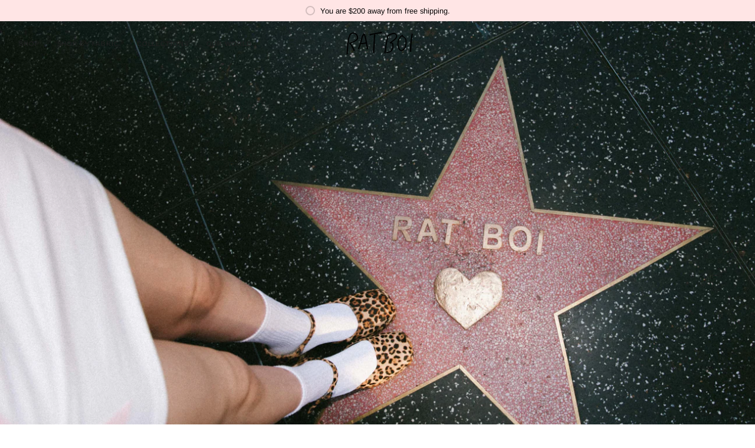

--- FILE ---
content_type: text/html; charset=utf-8
request_url: https://ratboi.com/en-au/collections/stargirl
body_size: 74847
content:
<!doctype html>
<html class="no-js no-touch supports-no-cookies" lang="en">
<head>
    <meta charset="UTF-8">
  <meta http-equiv="X-UA-Compatible" content="IE=edge">
  <meta name="viewport" content="width=device-width, initial-scale=1.0">
  <meta name="theme-color" content="#212121">
  <link rel="canonical" href="https://ratboi.com/en-au/collections/stargirl">
  <link rel="preconnect" href="https://cdn.shopify.com" crossorigin>
  <!-- ======================= Broadcast Theme V5.1.3 ========================= --><link rel="preconnect" href="https://fonts.shopifycdn.com" crossorigin><link href="//ratboi.com/cdn/shop/t/40/assets/theme.css?v=165621559064449159541760794929" as="style" rel="preload">
  

    <link rel="icon" type="image/png" href="//ratboi.com/cdn/shop/files/apple-touch-icon_336b1f9a-f991-45d1-8b4b-563862fb4e0d.png?crop=center&height=32&v=1656375704&width=32">
  

  <!-- Title and description ================================================ -->
  
  <title>
    
    STARGIRL
    
    
    
      &ndash; RAT BOI
    
  </title>

  
    <meta name="description" content="Our stargirl collection is inspired by the 90s grunge era in LA on sunset strip. The full set is form fitting and features contrasting lace at the neck and appliquéd stars - a wink to the punk rock scene and hand sewn patches on band merch. Our stargirl set is made from a thick stretch organic cotton that is woven in L">
  

  <meta property="og:site_name" content="RAT BOI">
<meta property="og:url" content="https://ratboi.com/en-au/collections/stargirl">
<meta property="og:title" content="STARGIRL">
<meta property="og:type" content="product.group">
<meta property="og:description" content="Our stargirl collection is inspired by the 90s grunge era in LA on sunset strip. The full set is form fitting and features contrasting lace at the neck and appliquéd stars - a wink to the punk rock scene and hand sewn patches on band merch. Our stargirl set is made from a thick stretch organic cotton that is woven in L"><meta property="og:image" content="http://ratboi.com/cdn/shop/collections/amelia---68.jpg?v=1694467580">
  <meta property="og:image:secure_url" content="https://ratboi.com/cdn/shop/collections/amelia---68.jpg?v=1694467580">
  <meta property="og:image:width" content="5477">
  <meta property="og:image:height" content="3651"><meta name="twitter:card" content="summary_large_image">
<meta name="twitter:title" content="STARGIRL">
<meta name="twitter:description" content="Our stargirl collection is inspired by the 90s grunge era in LA on sunset strip. The full set is form fitting and features contrasting lace at the neck and appliquéd stars - a wink to the punk rock scene and hand sewn patches on band merch. Our stargirl set is made from a thick stretch organic cotton that is woven in L">

  <!-- CSS ================================================================== -->

  <link href="//ratboi.com/cdn/shop/t/40/assets/font-settings.css?v=174196609693233773831761937030" rel="stylesheet" type="text/css" media="all" />

  
<style data-shopify>

:root {--scrollbar-width: 0px;





--COLOR-VIDEO-BG: rgb(242, 242, 242);
--COLOR-BG-BRIGHTER: rgb(242, 242, 242);--COLOR-BG: rgb(255,255,255);--COLOR-BG-ALPHA-25: rgba(255, 255, 255, 0.25);
--COLOR-BG-TRANSPARENT: rgba(255, 255, 255, 0);
--COLOR-BG-SECONDARY: #f7f7f7;
--COLOR-BG-SECONDARY-LIGHTEN: #ffffff;
--COLOR-BG-RGB: 255, 255, 255;

--COLOR-TEXT-DARK: #000000;
--COLOR-TEXT: #212121;
--COLOR-TEXT-LIGHT: #646464;


/* === Opacity shades of grey ===*/
--COLOR-A5:  rgba(33, 33, 33, 0.05);
--COLOR-A10: rgba(33, 33, 33, 0.1);
--COLOR-A15: rgba(33, 33, 33, 0.15);
--COLOR-A20: rgba(33, 33, 33, 0.2);
--COLOR-A25: rgba(33, 33, 33, 0.25);
--COLOR-A30: rgba(33, 33, 33, 0.3);
--COLOR-A35: rgba(33, 33, 33, 0.35);
--COLOR-A40: rgba(33, 33, 33, 0.4);
--COLOR-A45: rgba(33, 33, 33, 0.45);
--COLOR-A50: rgba(33, 33, 33, 0.5);
--COLOR-A55: rgba(33, 33, 33, 0.55);
--COLOR-A60: rgba(33, 33, 33, 0.6);
--COLOR-A65: rgba(33, 33, 33, 0.65);
--COLOR-A70: rgba(33, 33, 33, 0.7);
--COLOR-A75: rgba(33, 33, 33, 0.75);
--COLOR-A80: rgba(33, 33, 33, 0.8);
--COLOR-A85: rgba(33, 33, 33, 0.85);
--COLOR-A90: rgba(33, 33, 33, 0.9);
--COLOR-A95: rgba(33, 33, 33, 0.95);

--COLOR-BORDER: rgb(78, 76, 76);
--COLOR-BORDER-LIGHT: #959494;
--COLOR-BORDER-HAIRLINE: rgb(247, 247, 247);
--COLOR-BORDER-DARK: #1a1a1a;/* === Bright color ===*/
--COLOR-PRIMARY: #212121;
--COLOR-PRIMARY-HOVER: #000000;
--COLOR-PRIMARY-FADE: rgba(33, 33, 33, 0.05);
--COLOR-PRIMARY-FADE-HOVER: rgba(33, 33, 33, 0.1);
--COLOR-PRIMARY-LIGHT: #855656;--COLOR-PRIMARY-OPPOSITE: rgb(255, 255, 255);



/* === link Color ===*/
--COLOR-LINK: #666666;
--COLOR-LINK-HOVER: rgba(102, 102, 102, 0.7);
--COLOR-LINK-FADE: rgba(102, 102, 102, 0.05);
--COLOR-LINK-FADE-HOVER: rgba(102, 102, 102, 0.1);--COLOR-LINK-OPPOSITE: rgb(255, 255, 255);


/* === Product grid sale tags ===*/
--COLOR-SALE-BG: #ffe5e5;
--COLOR-SALE-TEXT: #212121;--COLOR-SALE-TEXT-SECONDARY: #ffe5e5;

/* === Product grid badges ===*/
--COLOR-BADGE-BG: rgba(0,0,0,0);
--COLOR-BADGE-TEXT: #212121;

/* === Product sale color ===*/
--COLOR-SALE: #ffbdbd;

/* === Gray background on Product grid items ===*/--filter-bg: 1.0;/* === Helper colors for form error states ===*/
--COLOR-ERROR: #721C24;
--COLOR-ERROR-BG: #F8D7DA;
--COLOR-ERROR-BORDER: #F5C6CB;



  --RADIUS: 0px;
  --RADIUS-SELECT: 0px;

--COLOR-HEADER-BG: #ffffff;--COLOR-HEADER-BG-TRANSPARENT: rgba(255, 255, 255, 0);
--COLOR-HEADER-LINK: #212121;
--COLOR-HEADER-LINK-HOVER: rgba(33, 33, 33, 0.7);

--COLOR-MENU-BG: #ffffff;
--COLOR-MENU-LINK: #212121;
--COLOR-MENU-LINK-HOVER: rgba(33, 33, 33, 0.7);
--COLOR-SUBMENU-BG: #ffffff;
--COLOR-SUBMENU-LINK: #212121;
--COLOR-SUBMENU-LINK-HOVER: rgba(33, 33, 33, 0.7);
--COLOR-SUBMENU-TEXT-LIGHT: #646464;
--COLOR-MENU-TRANSPARENT: rgb(255,255,255);
--COLOR-MENU-TRANSPARENT-HOVER: rgba(255, 255, 255, 0.7);

--COLOR-FOOTER-BG: #ffffff;
--COLOR-FOOTER-TEXT: #212121;
--COLOR-FOOTER-TEXT-A35: rgba(33, 33, 33, 0.35);
--COLOR-FOOTER-TEXT-A75: rgba(33, 33, 33, 0.75);
--COLOR-FOOTER-LINK: #212121;
--COLOR-FOOTER-LINK-HOVER: rgba(33, 33, 33, 0.7);
--COLOR-FOOTER-BORDER: #212121;

--TRANSPARENT: rgba(255, 255, 255, 0);

/* === Default overlay opacity ===*/
--overlay-opacity: 0;
--underlay-opacity: 1;
--underlay-bg: rgba(0,0,0,0.4);

/* === Custom Cursor ===*/
--ICON-ZOOM-IN: url( "//ratboi.com/cdn/shop/t/40/assets/icon-zoom-in.svg?v=182473373117644429561730788496" );
--ICON-ZOOM-OUT: url( "//ratboi.com/cdn/shop/t/40/assets/icon-zoom-out.svg?v=101497157853986683871730788496" );

/* === Custom Icons ===*/


  
  --ICON-ADD-BAG: url( "//ratboi.com/cdn/shop/t/40/assets/icon-add-bag.svg?v=23763382405227654651730788496" );
  --ICON-ADD-CART: url( "//ratboi.com/cdn/shop/t/40/assets/icon-add-cart.svg?v=3962293684743587821730788496" );
  --ICON-ARROW-LEFT: url( "//ratboi.com/cdn/shop/t/40/assets/icon-arrow-left.svg?v=136066145774695772731730788496" );
  --ICON-ARROW-RIGHT: url( "//ratboi.com/cdn/shop/t/40/assets/icon-arrow-right.svg?v=150928298113663093401730788496" );
  --ICON-SELECT: url("//ratboi.com/cdn/shop/t/40/assets/icon-select.svg?v=167170173659852274001730788496");


--PRODUCT-GRID-ASPECT-RATIO: 150.0%;

/* === Typography ===*/
--FONT-WEIGHT-BODY: 400;
--FONT-WEIGHT-BODY-BOLD: 500;

--FONT-STACK-BODY: Arimo, sans-serif;
--FONT-STYLE-BODY: normal;
--FONT-STYLE-BODY-ITALIC: italic;
--FONT-ADJUST-BODY: 0.8;

--FONT-WEIGHT-HEADING: 400;
--FONT-WEIGHT-HEADING-BOLD: 500;

--FONT-STACK-HEADING: Arimo, sans-serif;
--FONT-STYLE-HEADING: normal;
--FONT-STYLE-HEADING-ITALIC: italic;
--FONT-ADJUST-HEADING: 1.0;

--FONT-STACK-NAV: Arimo, sans-serif;
--FONT-STYLE-NAV: normal;
--FONT-STYLE-NAV-ITALIC: italic;
--FONT-ADJUST-NAV: 0.85;

--FONT-WEIGHT-NAV: 400;
--FONT-WEIGHT-NAV-BOLD: 500;

--FONT-SIZE-BASE: 0.8rem;
--FONT-SIZE-BASE-PERCENT: 0.8;

/* === Parallax ===*/
--PARALLAX-STRENGTH-MIN: 110.0%;
--PARALLAX-STRENGTH-MAX: 120.0%;--COLUMNS: 4;
--COLUMNS-MEDIUM: 3;
--COLUMNS-SMALL: 2;
--COLUMNS-MOBILE: 1;--LAYOUT-OUTER: 32px;
  --LAYOUT-GUTTER: 32px;
  --LAYOUT-OUTER-MEDIUM: 22px;
  --LAYOUT-GUTTER-MEDIUM: 22px;
  --LAYOUT-OUTER-SMALL: 16px;
  --LAYOUT-GUTTER-SMALL: 16px;--base-animation-delay: 0ms;
--line-height-normal: 1.375; /* Equals to line-height: normal; */--SIDEBAR-WIDTH: 270px;
  --SIDEBAR-WIDTH-MEDIUM: 258px;--DRAWER-WIDTH: 380px;--ICON-STROKE-WIDTH: 1px;/* === Button General ===*/
--BTN-FONT-STACK: Arimo, sans-serif;
--BTN-FONT-WEIGHT: 400;
--BTN-FONT-STYLE: normal;
--BTN-FONT-SIZE: 13px;

--BTN-LETTER-SPACING: 0.1em;
--BTN-UPPERCASE: uppercase;
--BTN-TEXT-ARROW-OFFSET: -1px;

/* === Button Primary ===*/
--BTN-PRIMARY-BORDER-COLOR: #212121;
--BTN-PRIMARY-BG-COLOR: #ffffff;
--BTN-PRIMARY-TEXT-COLOR: #212121;


  --BTN-PRIMARY-BG-COLOR-BRIGHTER: #f2f2f2;


/* === Button Secondary ===*/
--BTN-SECONDARY-BORDER-COLOR: #ffe5e5;
--BTN-SECONDARY-BG-COLOR: #ffe5e5;
--BTN-SECONDARY-TEXT-COLOR: #212121;


  --BTN-SECONDARY-BG-COLOR-BRIGHTER: #ffcbcb;


/* === Button White ===*/
--TEXT-BTN-BORDER-WHITE: #fff;
--TEXT-BTN-BG-WHITE: #fff;
--TEXT-BTN-WHITE: #000;
--TEXT-BTN-BG-WHITE-BRIGHTER: #f2f2f2;

/* === Button Black ===*/
--TEXT-BTN-BG-BLACK: #000;
--TEXT-BTN-BORDER-BLACK: #000;
--TEXT-BTN-BLACK: #fff;
--TEXT-BTN-BG-BLACK-BRIGHTER: #1a1a1a;

/* === Cart Gradient ===*/


  --FREE-SHIPPING-GRADIENT: linear-gradient(to right, var(--COLOR-PRIMARY-LIGHT) 0%, var(--COLOR-PRIMARY) 100%);


}

::backdrop {
  --underlay-opacity: 1;
  --underlay-bg: rgba(0,0,0,0.4);
}
</style>


  <link href="//ratboi.com/cdn/shop/t/40/assets/theme.css?v=165621559064449159541760794929" rel="stylesheet" type="text/css" media="all" />
  <link href="//ratboi.com/cdn/shop/t/40/assets/custom.css?v=103359899303518336451751608572" rel="stylesheet" type="text/css" media="all" />
<link href="//ratboi.com/cdn/shop/t/40/assets/swatches.css?v=157844926215047500451730788496" as="style" rel="preload">
    <link href="//ratboi.com/cdn/shop/t/40/assets/swatches.css?v=157844926215047500451730788496" rel="stylesheet" type="text/css" media="all" />
<style data-shopify>.swatches {
    --pearl: url(//ratboi.com/cdn/shop/files/pearl_small.png?v=823099997718162321);--yolk: url(//ratboi.com/cdn/shop/files/yolk_small.png?v=697473509199115159);--selvedge: url(//ratboi.com/cdn/shop/files/selvedge_small.png?v=10757118556464958403);--blush: url(//ratboi.com/cdn/shop/files/blush_small.png?v=9823883883257958863);--bowie: url(//ratboi.com/cdn/shop/files/bowie_small.png?v=4349059724061704819);--prince: url(//ratboi.com/cdn/shop/files/prince_small.png?v=14422017269743607203);--cloud: url(//ratboi.com/cdn/shop/files/cloud_small.png?v=5030869125368624357);--sensualite: url(//ratboi.com/cdn/shop/files/sensualite_small.png?v=4479686840689477011);--rainbow-connection: url(//ratboi.com/cdn/shop/files/rainbowconnection_small.png?v=2799535730058369393);--blossom: url(//ratboi.com/cdn/shop/files/blossom_small.png?v=5424835973383864339);--bellissima: url(//ratboi.com/cdn/shop/files/bellissima_small.png?v=17868830079841130160);--spritz: url(//ratboi.com/cdn/shop/files/spritz_small.png?v=1498425452734833093);--cherry-blossom: url(//ratboi.com/cdn/shop/files/cherryblossom_small.png?v=15976483955853490430);--clover: url(//ratboi.com/cdn/shop/files/clover_small.png?v=6218728158849389195);--forest: url(//ratboi.com/cdn/shop/files/forrest_small.jpg?v=16645246167507875518);--lazuli: url(//ratboi.com/cdn/shop/files/lazuli_small.png?v=7681286292912399171);--bordeaux: url(//ratboi.com/cdn/shop/files/bordeaux_small.png?v=13296556345371786751);--san-marzano: url(//ratboi.com/cdn/shop/files/sanmarzano_small.png?v=17155995378536373716);--sans-souci: url(//ratboi.com/cdn/shop/files/sanssouci_small.png?v=1331928019492001781);--honeysuckle: url(//ratboi.com/cdn/shop/files/honeysuckle_small.png?v=5597103360764176293);--avocado: url(//ratboi.com/cdn/shop/files/avocado_small.png?v=9372286395518202944);--honeydew: url(//ratboi.com/cdn/shop/files/honeydew_small.png?v=15910647783235285434);--bellamy: url(//ratboi.com/cdn/shop/files/bellamy_small.png?v=1831318961038566284);--baby-blue: url(//ratboi.com/cdn/shop/files/babyblue_small.png?v=1035533392171167571);--halo: url(//ratboi.com/cdn/shop/files/halo_small.png?v=9217209332217792791);--morning-glory: url(//ratboi.com/cdn/shop/files/morningglory_small.png?v=6779622303630998171);--komodo: url(//ratboi.com/cdn/shop/files/komodo_small.png?v=3548707416379840987);--graydon: url(//ratboi.com/cdn/shop/files/graydon_small.png?v=2533548458069084868);--orchid: url(//ratboi.com/cdn/shop/files/orchid_small.png?v=9578342792347235490);--lila: url(//ratboi.com/cdn/shop/files/lila_small.png?v=12146687234641020713);--petal: url(//ratboi.com/cdn/shop/files/petal_small.png?v=13474003131306082911);--lotus: url(//ratboi.com/cdn/shop/files/lotus_small.png?v=2892804816698224254);--occult: url(//ratboi.com/cdn/shop/files/occult_small.png?v=2430366306683782024);--onyx: url(//ratboi.com/cdn/shop/files/onyx_small.png?v=1019989704393315984);--lou: url(//ratboi.com/cdn/shop/files/lou_small.png?v=709339391680675273);--willa: url(//ratboi.com/cdn/shop/files/willa_small.png?v=8078576561766339909);--bento: url(//ratboi.com/cdn/shop/files/bento_small.png?v=15881774269019738766);--umami: url(//ratboi.com/cdn/shop/files/umami_small.png?v=14416013007954725869);--hunk: url(//ratboi.com/cdn/shop/files/hunk_small.png?v=14888403876202764324);--forage: url(//ratboi.com/cdn/shop/files/forage_small.png?v=2711326577191239897);--bare: url(//ratboi.com/cdn/shop/files/bare_small.png?v=16308725547571765154);--romeo: url(//ratboi.com/cdn/shop/files/romeo_small.png?v=18124589073040812598);--polyanna: url(//ratboi.com/cdn/shop/files/polyanna_small.png?v=2905850164163815432);--machina: url(//ratboi.com/cdn/shop/files/machina_small.png?v=14014595524739237943);--liv: url(//ratboi.com/cdn/shop/files/liv_small.png?v=11545411000893669827);--tender: url(//ratboi.com/cdn/shop/files/tender_small.png?v=14174979118132885694);--moulin: url(//ratboi.com/cdn/shop/files/moulin2_small.png?v=9896429237759303875);--rosa: url(//ratboi.com/cdn/shop/files/rosa_small.png?v=2547599979261461012);--misty: url(//ratboi.com/cdn/shop/files/misty_small.png?v=4999008264947380270);--maki: url(//ratboi.com/cdn/shop/files/maki_small.png?v=2999176594000111406);--hot-dad: url(//ratboi.com/cdn/shop/files/hotdad_small.png?v=11007135904588295079);--sakura: url(//ratboi.com/cdn/shop/files/sakura_small.png?v=12950221318057632139);--milkweed: url(//ratboi.com/cdn/shop/files/milkweed_small.png?v=2965372092770986792);--ventura: url(//ratboi.com/cdn/shop/files/ventura_small.png?v=1946609415111963440);--bo-peep: url(//ratboi.com/cdn/shop/files/bopeep_small.png?v=7038812588877282167);--anise: url(//ratboi.com/cdn/shop/files/anise_small.png?v=582869871426103928);--cherry-bomb: url(//ratboi.com/cdn/shop/files/cherrybomb_small.png?v=16461775712829116424);--moss: url(//ratboi.com/cdn/shop/files/moss_small.png?v=17793933027526080182);--clover: url(//ratboi.com/cdn/shop/files/clover_small.png?v=6218728158849389195);--ocean: url(//ratboi.com/cdn/shop/files/ocean_small.png?v=10043757088603702200);--momi: url(//ratboi.com/cdn/shop/files/momi_small.png?v=10989981227662861523);--gloria: url(//ratboi.com/cdn/shop/files/gloria_small.png?v=9054981568848083219);--ocean-moss: url(//ratboi.com/cdn/shop/files/oceanmoss_small.png?v=8511651041418247873);--bijou: url(//ratboi.com/cdn/shop/files/bijou_small.png?v=15261217132227202264);--checkers: url(//ratboi.com/cdn/shop/files/checkers_small.png?v=9857247727724799317);--dune: url(//ratboi.com/cdn/shop/files/dune_small.png?v=5219965937561326258);--marine: url(//ratboi.com/cdn/shop/files/marine_small.png?v=8012684127371649761);--eel: url(//ratboi.com/cdn/shop/files/eel_small.png?v=6235708791452496548);--checkmate: url(//ratboi.com/cdn/shop/files/checkmate_small.png?v=17447103728065601435);--iridescent: url(//ratboi.com/cdn/shop/files/iridescent_small.png?v=13271558520118472787);--stripes: url(//ratboi.com/cdn/shop/files/stripes_small.png?v=7768209201795277467);--malt: url(//ratboi.com/cdn/shop/files/malt_small.png?v=14666254546210201458);--twilight: url(//ratboi.com/cdn/shop/files/twilight_small.png?v=4356738205953701942);--composition: url(//ratboi.com/cdn/shop/files/composition_small.png?v=2840721251025764158);--abstract: url(//ratboi.com/cdn/shop/files/abstract_small.png?v=13519068441971352661);--blue-morpho: url(//ratboi.com/cdn/shop/files/blue_morpho_small.png?v=4664500600946598535);--tide: url(//ratboi.com/cdn/shop/files/tide_small.png?v=8339430042255047222);--doodles: url(//ratboi.com/cdn/shop/files/doodles_small.png?v=7295674590997809304);--moon: url(//ratboi.com/cdn/shop/files/moon_small.png?v=7490098499071251296);--tortoise-shell: url(//ratboi.com/cdn/shop/files/tortoiseshell_small.png?v=3407520865450463088);--checker: url(//ratboi.com/cdn/shop/files/checkers_small.png?v=9857247727724799317);--alchemy: url(//ratboi.com/cdn/shop/files/alchemy_small.png?v=16608037979957051735);--bijoux: url(//ratboi.com/cdn/shop/files/bijoux_small.png?v=2800556736094071157);--scarlet: url(//ratboi.com/cdn/shop/files/scarlet_small.png?v=10051109222117925187);--pink-panther: url(//ratboi.com/cdn/shop/files/pink-panther_small.png?v=5512385294233364746);--rust: url(//ratboi.com/cdn/shop/files/rust_small.png?v=7435724618004950262);--suspiria: url(//ratboi.com/cdn/shop/files/suspiria_small.png?v=494854708538708753);--matcha: url(//ratboi.com/cdn/shop/files/matcha_small.png?v=3085137067484070073);--wildcat: url(//ratboi.com/cdn/shop/files/wildcat_small.png?v=14024212291720572844);--big-scorpio-energy: url(//ratboi.com/cdn/shop/files/big-scorpio-energy_small.png?v=9267584499056460165);--antoinette: url(//ratboi.com/cdn/shop/files/antoinette_small.png?v=12941233678992155252);--atonement: url(//ratboi.com/cdn/shop/files/atonement_small.png?v=16036531695127597377);--tart: url(//ratboi.com/cdn/shop/files/tart_small.png?v=12319483229903469972);--indigo: url(//ratboi.com/cdn/shop/files/indigo_small.png?v=8860128196850333969);--loren: url(//ratboi.com/cdn/shop/files/loren_small.png?v=12544875125351271597);--picnic: url(//ratboi.com/cdn/shop/files/picnic_small.png?v=16576323488618180102);--carrot: url(//ratboi.com/cdn/shop/files/carrot_small.png?v=14852144708827424336);--marykate: url(//ratboi.com/cdn/shop/files/marykate_small.png?v=1335452266369420736);--cherry: url(//ratboi.com/cdn/shop/files/cherry_small.png?v=12593368679497017542);--lolita: url(//ratboi.com/cdn/shop/files/lolita_small.png?v=8873509313308280836);--heather-grey: url(//ratboi.com/cdn/shop/files/heathergrey_small.png?v=14947420545929375301);--lily: url(//ratboi.com/cdn/shop/files/lily_small.png?v=16685409967714132881);--body-butter: url(//ratboi.com/cdn/shop/files/bodybutter_small.png?v=2941452015983440571);--sunmelt: url(//ratboi.com/cdn/shop/files/sunmelt_small.png?v=17868909966593702373);--sea: url(//ratboi.com/cdn/shop/files/sea_small.png?v=10992707661981727511);--faded-blue: url(//ratboi.com/cdn/shop/files/fadedblue_small.png?v=4145820618272463258);--oat: url(//ratboi.com/cdn/shop/files/oat_small.png?v=12409429256389448791);--vintage: url(//ratboi.com/cdn/shop/files/vintage_small.png?v=13779572446290881673);--uni: url(//ratboi.com/cdn/shop/files/uni_small.png?v=3027552854795387085);--dolphin: url(//ratboi.com/cdn/shop/files/dolphin_small.png?v=15474131141835936106);--basalt: url(//ratboi.com/cdn/shop/files/basalt_small.png?v=15480956387057208755);--forrest: url(//ratboi.com/cdn/shop/files/forrest_small.jpg?v=16645246167507875518);--neon-trip: url(//ratboi.com/cdn/shop/files/neontrip_small.png?v=2961301534335926751);--charcoal: url(//ratboi.com/cdn/shop/files/charcoal_small.png?v=6792502954873947447);--demure: url(//ratboi.com/cdn/shop/files/demure_small.png?v=6406824032621653164);--baby-pink: url(//ratboi.com/cdn/shop/files/babypink_small.png?v=12442192234854000250);--onyx-red-rose: url(//ratboi.com/cdn/shop/files/onyxredrose_small.png?v=8391428067014022878);--sage: url(//ratboi.com/cdn/shop/files/sage_small.png?v=12433480132144595253);--pavement: url(//ratboi.com/cdn/shop/files/asphalt_small.png?v=8799707536307580995);--melon: url(//ratboi.com/cdn/shop/files/melon_small.png?v=3324398411498472282);--iris: url(//ratboi.com/cdn/shop/files/iris_small.png?v=7221847300520236522);--vintage-ribbed: url(//ratboi.com/cdn/shop/files/vintageribbed_small.png?v=4148184387354207668);--mocha: url(//ratboi.com/cdn/shop/files/mocha_small.png?v=9035392995093076899);--slate: url(//ratboi.com/cdn/shop/files/slate_small.png?v=15694505805833886782);--aubergine: url(//ratboi.com/cdn/shop/files/aubergine_small.png?v=11529985613076050129);--magenta: url(//ratboi.com/cdn/shop/files/magenta_small.png?v=13385100300423584774);--pointelle: url(//ratboi.com/cdn/shop/files/pointelle_small.png?v=16047266708231851331);--crimson-tartan: url(//ratboi.com/cdn/shop/files/crimsontartan_small.png?v=5410703077036807037);--navy-tartan: url(//ratboi.com/cdn/shop/files/navytartan_small.png?v=12914651572719621729);--multi: url(//ratboi.com/cdn/shop/files/multi_small.png?v=8985002203133063928);--chartreuse: url(//ratboi.com/cdn/shop/files/chartreuse_small.png?v=11037518783491889270);--pink: url(//ratboi.com/cdn/shop/files/pink_small.png?v=6571368889420336603);--blue: url(//ratboi.com/cdn/shop/files/blue_small.png?v=16245891482987189714);--buff: url(//ratboi.com/cdn/shop/files/buff_small.png?v=9396978851988642166);--autumn-tartan: url(//ratboi.com/cdn/shop/files/autumn_small.png?v=6325918986682305663);--forest-tartan: url(//ratboi.com/cdn/shop/files/forest_small.png?v=6012578546546950687);--baby-blue-cherry: url(//ratboi.com/cdn/shop/files/babybluecherry_small.png?v=14434004946894198742);--onyx-baby-pink: url(//ratboi.com/cdn/shop/files/onyxbabypink_small.png?v=11332148991172453106);--cherry-onyx: url(//ratboi.com/cdn/shop/files/cherryonyx_small.png?v=18078401484454408117);--petal-onyx: url(//ratboi.com/cdn/shop/files/petalonyx_small.png?v=14015830745390229358);--onyx-cherry: url(//ratboi.com/cdn/shop/files/onyxcherry_small.png?v=4423868566820715602);--taupe: url(//ratboi.com/cdn/shop/files/taupe_small.png?v=17207697336135918262);--camo: url(//ratboi.com/cdn/shop/files/camo_small.png?v=15584033619455011583);--anthurium-gingham: url(//ratboi.com/cdn/shop/files/anthurium_small.png?v=93850682761912860);--french-blue-gingham: url(//ratboi.com/cdn/shop/files/french_blue_small.png?v=17804133613753602607);--butter: url(//ratboi.com/cdn/shop/files/butter_small.png?v=11954825405059246365);--la-blue: url(//ratboi.com/cdn/shop/files/LABlue_small.png?v=7368616565303102951);--mustard-stripe: url(//ratboi.com/cdn/shop/files/mustardstripe_small.png?v=11591987816854124750);--pink-stripe: url(//ratboi.com/cdn/shop/files/pinkstripe_small.png?v=1315125239040727327);--olive-blue-stripe: url(//ratboi.com/cdn/shop/files/olivebluestripe_small.png?v=15625762100991542018);--royal-tartan: url(//ratboi.com/cdn/shop/files/royaltartan_small.png?v=4516941995644744451);--tan-gingham: url(//ratboi.com/cdn/shop/files/tangingham_small.png?v=2779380655712951517);--eyelet: url(//ratboi.com/cdn/shop/files/eyelet_small.png?v=8069554085015260073);--butter: url(//ratboi.com/cdn/shop/files/butter_small.png?v=11954825405059246365);--ultramarine: url(//ratboi.com/cdn/shop/files/ultramarine_small.png?v=950628661917674040);--red-gingham: url(//ratboi.com/cdn/shop/files/red_gingham_small.png?v=17857083231789875009);--black-gingham: url(//ratboi.com/cdn/shop/files/blackgingham_small.png?v=12478598456616244963);--printemps: url(//ratboi.com/cdn/shop/files/printemps_small.png?v=1318270079829772703);--eyelet-fleur: url(//ratboi.com/cdn/shop/files/eyeletfleur_small.png?v=7760546708394936699);--gossamer: url(//ratboi.com/cdn/shop/files/gossamer_small.png?v=1647056802531472942);--onyx-pointelle: url(//ratboi.com/cdn/shop/files/onyxpointelle_small.png?v=13493303762265719924);--boysenberry: url(//ratboi.com/cdn/shop/files/boysenberry_small.png?v=16065706329024414542);--palaka-sage: url(//ratboi.com/cdn/shop/files/palakasage_small.png?v=8213200529235970811);--palaka-cherry: url(//ratboi.com/cdn/shop/files/palakacherry_small.png?v=16896933233392718758);--multi: url(//ratboi.com/cdn/shop/files/multi_small.jpg?v=15816769587489715784);--navy-palaka: url(//ratboi.com/cdn/shop/files/navy_palaka_small.jpg?v=7003337160574043886);--black-palaka: url(//ratboi.com/cdn/shop/files/black_palaka_small.png?v=37310149262429069);--red-palaka: url(//ratboi.com/cdn/shop/files/red_palaka_small.png?v=3763375037366652939);--sand-palaka: url(//ratboi.com/cdn/shop/files/sand_palaka_small.png?v=9452259276262139234);--green-palaka: url(//ratboi.com/cdn/shop/files/green_palaka_small.png?v=9507766792109371215);--pink-palaka: url(//ratboi.com/cdn/shop/files/pink_palaka_small.png?v=4010048884731048221);--red-dot: url(//ratboi.com/cdn/shop/files/red_dot_small.png?v=2825204079587119348);--green-stripe: url(//ratboi.com/cdn/shop/files/greenstripe_small.png?v=17122354080447591996);--toyon: url(//ratboi.com/cdn/shop/files/Toyon_small.png?v=6003386642137180383);--sagebrush: url(//ratboi.com/cdn/shop/files/sagebrush_small.png?v=16146731061623552387);--eucalyptus: url(//ratboi.com/cdn/shop/files/eucalyptus_small.png?v=11456519923398850214);--toyon-iron: url(//ratboi.com/cdn/shop/files/toyoniron_small.png?v=1884986543667831393);--onyx-rhinestone: url(//ratboi.com/cdn/shop/files/onyx_rhinestone_small.png?v=599627782122703729);--cobalt: url(//ratboi.com/cdn/shop/files/cobalt_small.png?v=10176133090797120497);--turquoise: url(//ratboi.com/cdn/shop/files/turquoise_small.png?v=603034726763688431);--teal: url(//ratboi.com/cdn/shop/files/teal_small.png?v=10265039976453953520);--pepper: url(//ratboi.com/cdn/shop/files/pepper_small.png?v=3778923287598949824);--seafoam: url(//ratboi.com/cdn/shop/files/seafoam_small.png?v=4086370003589822102);--mocha-stripe: url(//ratboi.com/cdn/shop/files/mochastripe_small.png?v=2372134489604498369);--sky-gingham: url(//ratboi.com/cdn/shop/files/skygingham_small.png?v=12593946722769700348);--cherry-gingham: url(//ratboi.com/cdn/shop/files/cherrygingham_small.jpg?v=4378282583054972846);--violet-gingham: url(//ratboi.com/cdn/shop/files/violetgingham_small.png?v=13724385600439428701);--teddy-gingham: url(//ratboi.com/cdn/shop/files/teddygingham_small.png?v=13413735313259398999);--didion: url(//ratboi.com/cdn/shop/files/didion_small.jpg?v=13376402429518060398);--steinbeck: url(//ratboi.com/cdn/shop/files/steinbeck_small.png?v=14129837024558672404);--austen: url(//ratboi.com/cdn/shop/files/austen_small.png?v=6446585544015002002);--kelly-plaid: url(//ratboi.com/cdn/shop/files/kellyplaid_small.png?v=8693299562101195535);--railroad-denim: url(//ratboi.com/cdn/shop/files/railroaddenim_small.png?v=1772919909324908462);--martini: url(//ratboi.com/cdn/shop/files/martini_small.png?v=8261285644309808938);--madonna: url(//ratboi.com/cdn/shop/files/madonna_small.png?v=1852947105709068974);--italia: url(//ratboi.com/cdn/shop/files/italia_small.png?v=610188633162660094);--espresso-dot: url(//ratboi.com/cdn/shop/files/espressodot_small.png?v=14515757932025941276);--domino-dot: url(//ratboi.com/cdn/shop/files/dominodot_small.png?v=3481702531014176621);--hunter-tartan: url(//ratboi.com/cdn/shop/files/huntertartan_small.png?v=1124091474145513113);--olive-stripe: url(//ratboi.com/cdn/shop/files/olivestripe_small.png?v=9645203905192755133);--heather-stripe: url(//ratboi.com/cdn/shop/files/heatherstripe_small.png?v=12442443887257252378);--indigo-stripe: url(//ratboi.com/cdn/shop/files/indigostripe_small.png?v=3297372764647571642);--ecru-stripe: url(//ratboi.com/cdn/shop/files/ecrustripe_small.png?v=5294226056124022077);--cherry-pointelle: url(//ratboi.com/cdn/shop/files/cherrypointelle_small.png?v=17441927335824865259);--cocoa: url(//ratboi.com/cdn/shop/files/cocoapointelle_small.png?v=3842040022305977078);--swan: url(//ratboi.com/cdn/shop/files/swanpointelle_small.png?v=2877920481909366932);--harvest: url(//ratboi.com/cdn/shop/files/harvest_small.png?v=8541227263826927260);--scarlet-dot: url(//ratboi.com/cdn/shop/files/scarletdot_small.png?v=16571980193986732405);--oxford: url(//ratboi.com/cdn/shop/files/oxford_small.png?v=5597463606631294168);--thistle-tartan: url(//ratboi.com/cdn/shop/files/thistle_small.png?v=10601074527307675393);--blush-baby: url(//ratboi.com/cdn/shop/files/blushbaby_small.png?v=2003579094263746908);--bijoux: url(//ratboi.com/cdn/shop/files/bijoux_small.png?v=2800556736094071157);--juniper-tartan: url(//ratboi.com/cdn/shop/files/juniper_small.png?v=7598337359441477761);--soft-pearl: url(//ratboi.com/cdn/shop/files/aubergine_small.png?v=11529985613076050129);--mint-chip: url(//ratboi.com/cdn/shop/files/mintchip_small.png?v=7359103351284431482);--azalea: url(//ratboi.com/cdn/shop/files/azalea_small.png?v=6296054978366488201);
  }</style>
<script>
    if (window.navigator.userAgent.indexOf('MSIE ') > 0 || window.navigator.userAgent.indexOf('Trident/') > 0) {
      document.documentElement.className = document.documentElement.className + ' ie';

      var scripts = document.getElementsByTagName('script')[0];
      var polyfill = document.createElement("script");
      polyfill.defer = true;
      polyfill.src = "//ratboi.com/cdn/shop/t/40/assets/ie11.js?v=144489047535103983231730788496";

      scripts.parentNode.insertBefore(polyfill, scripts);
    } else {
      document.documentElement.className = document.documentElement.className.replace('no-js', 'js');
    }

    document.documentElement.style.setProperty('--scrollbar-width', `${getScrollbarWidth()}px`);

    function getScrollbarWidth() {
      // Creating invisible container
      const outer = document.createElement('div');
      outer.style.visibility = 'hidden';
      outer.style.overflow = 'scroll'; // forcing scrollbar to appear
      outer.style.msOverflowStyle = 'scrollbar'; // needed for WinJS apps
      document.documentElement.appendChild(outer);

      // Creating inner element and placing it in the container
      const inner = document.createElement('div');
      outer.appendChild(inner);

      // Calculating difference between container's full width and the child width
      const scrollbarWidth = outer.offsetWidth - inner.offsetWidth;

      // Removing temporary elements from the DOM
      outer.parentNode.removeChild(outer);

      return scrollbarWidth;
    }

    let root = '/en-au';
    if (root[root.length - 1] !== '/') {
      root = root + '/';
    }

    window.theme = {
      routes: {
        root: root,
        cart_url: '/en-au/cart',
        cart_add_url: '/en-au/cart/add',
        cart_change_url: '/en-au/cart/change',
        product_recommendations_url: '/en-au/recommendations/products',
        predictive_search_url: '/en-au/search/suggest',
        addresses_url: '/en-au/account/addresses'
      },
      assets: {
        photoswipe: '//ratboi.com/cdn/shop/t/40/assets/photoswipe.js?v=162613001030112971491730788496',
        smoothscroll: '//ratboi.com/cdn/shop/t/40/assets/smoothscroll.js?v=37906625415260927261730788496',
      },
      strings: {
        addToCart: "Add to cart",
        cartAcceptanceError: "You must accept our terms and conditions.",
        soldOut: "Sold Out",
        from: "From",
        preOrder: "Pre-order",
        sale: "Sale",
        subscription: "Subscription",
        unavailable: "Unavailable",
        unitPrice: "Unit price",
        unitPriceSeparator: "per",
        shippingCalcSubmitButton: "Calculate shipping",
        shippingCalcSubmitButtonDisabled: "Calculating...",
        selectValue: "Select value",
        selectColor: "Select color",
        oneColor: "color",
        otherColor: "colors",
        upsellAddToCart: "Add",
        free: "Free",
        swatchesColor: "Color, Colour"
      },
      settings: {
        customerLoggedIn: null ? true : false,
        cartDrawerEnabled: true,
        enableQuickAdd: true,
        enableAnimations: false,
        variantOnSale: true,
      },
      moneyFormat: false ? "${{amount}} USD" : "${{amount}}",
      moneyWithoutCurrencyFormat: "${{amount}}",
      moneyWithCurrencyFormat: "${{amount}} USD",
      subtotal: 0,
      info: {
        name: 'broadcast'
      },
      version: '5.1.3'
    };

    if (window.performance) {
      window.performance.mark('init');
    } else {
      window.fastNetworkAndCPU = false;
    }
  </script>

  
    <script src="//ratboi.com/cdn/shopifycloud/storefront/assets/themes_support/shopify_common-5f594365.js" defer="defer"></script>
  

  <!-- Theme Javascript ============================================================== -->
  
  <script src="//ratboi.com/cdn/shop/t/40/assets/vendor.js?v=93779096473886333451730788496" defer="defer"></script>
  <script src="//ratboi.com/cdn/shop/t/40/assets/custom1.js?v=125293674106988964461730788496" defer="defer"></script>
  
  <script src="//ratboi.com/cdn/shop/t/40/assets/theme.dev.js?v=52516396257083821771730958739" defer="defer"></script>

    <script>window.performance && window.performance.mark && window.performance.mark('shopify.content_for_header.start');</script><meta name="google-site-verification" content="jHlJEUiBzMdws9coir6IrEyZ-bQ47R15cFDGC7HB5RU">
<meta name="facebook-domain-verification" content="6jzlntgj6gs52y2773tgb6p5ghubgo">
<meta id="shopify-digital-wallet" name="shopify-digital-wallet" content="/26324205645/digital_wallets/dialog">
<meta name="shopify-checkout-api-token" content="4de16dde6e6cbd2f76c2d11a08000b5d">
<meta id="in-context-paypal-metadata" data-shop-id="26324205645" data-venmo-supported="false" data-environment="production" data-locale="en_US" data-paypal-v4="true" data-currency="USD">
<link rel="alternate" type="application/atom+xml" title="Feed" data-href="/en-au/collections/stargirl.atom" />
<link rel="alternate" hreflang="x-default" data-href="https://ratboi.com/collections/stargirl">
<link rel="alternate" hreflang="en" data-href="https://ratboi.com/collections/stargirl">
<link rel="alternate" hreflang="en-AU" data-href="https://ratboi.com/en-au/collections/stargirl">
<link rel="alternate" type="application/json+oembed" data-href="https://ratboi.com/en-au/collections/stargirl.oembed">
<script type="lazyload2" data-src="/checkouts/internal/preloads.js?locale=en-AU"></script>
<link rel="preconnect" data-href="https://shop.app" crossorigin="anonymous">
<script type="lazyload2" data-src="https://shop.app/checkouts/internal/preloads.js?locale=en-AU&shop_id=26324205645" crossorigin="anonymous"></script>
<script id="apple-pay-shop-capabilities" type="application/json">{"shopId":26324205645,"countryCode":"US","currencyCode":"USD","merchantCapabilities":["supports3DS"],"merchantId":"gid:\/\/shopify\/Shop\/26324205645","merchantName":"RAT BOI","requiredBillingContactFields":["postalAddress","email","phone"],"requiredShippingContactFields":["postalAddress","email","phone"],"shippingType":"shipping","supportedNetworks":["visa","masterCard","amex","discover","elo","jcb"],"total":{"type":"pending","label":"RAT BOI","amount":"1.00"},"shopifyPaymentsEnabled":true,"supportsSubscriptions":true}</script>
<script id="shopify-features" type="application/json">{"accessToken":"4de16dde6e6cbd2f76c2d11a08000b5d","betas":["rich-media-storefront-analytics"],"domain":"ratboi.com","predictiveSearch":true,"shopId":26324205645,"locale":"en"}</script>
<script>var Shopify = Shopify || {};
Shopify.shop = "ratboi.myshopify.com";
Shopify.locale = "en";
Shopify.currency = {"active":"USD","rate":"1.0"};
Shopify.country = "AU";
Shopify.theme = {"name":"Latest 4-October Final Live backup -  route","id":144843407582,"schema_name":"Broadcast","schema_version":"5.1.3","theme_store_id":868,"role":"main"};
Shopify.theme.handle = "null";
Shopify.theme.style = {"id":null,"handle":null};
Shopify.cdnHost = "ratboi.com/cdn";
Shopify.routes = Shopify.routes || {};
Shopify.routes.root = "/en-au/";</script>
<script type="module">!function(o){(o.Shopify=o.Shopify||{}).modules=!0}(window);</script>
<script>!function(o){function n(){var o=[];function n(){o.push(Array.prototype.slice.apply(arguments))}return n.q=o,n}var t=o.Shopify=o.Shopify||{};t.loadFeatures=n(),t.autoloadFeatures=n()}(window);</script>
<script>
  window.ShopifyPay = window.ShopifyPay || {};
  window.ShopifyPay.apiHost = "shop.app\/pay";
  window.ShopifyPay.redirectState = null;
</script>
<script id="shop-js-analytics" type="application/json">{"pageType":"collection"}</script>
<script defer="defer" async type="module" src="//ratboi.com/cdn/shopifycloud/shop-js/modules/v2/client.init-shop-cart-sync_C5BV16lS.en.esm.js"></script>
<script defer="defer" async type="module" src="//ratboi.com/cdn/shopifycloud/shop-js/modules/v2/chunk.common_CygWptCX.esm.js"></script>
<script type="module">
  await import("//ratboi.com/cdn/shopifycloud/shop-js/modules/v2/client.init-shop-cart-sync_C5BV16lS.en.esm.js");
await import("//ratboi.com/cdn/shopifycloud/shop-js/modules/v2/chunk.common_CygWptCX.esm.js");

  window.Shopify.SignInWithShop?.initShopCartSync?.({"fedCMEnabled":true,"windoidEnabled":true});

</script>
<script>
  window.Shopify = window.Shopify || {};
  if (!window.Shopify.featureAssets) window.Shopify.featureAssets = {};
  window.Shopify.featureAssets['shop-js'] = {"shop-cart-sync":["modules/v2/client.shop-cart-sync_ZFArdW7E.en.esm.js","modules/v2/chunk.common_CygWptCX.esm.js"],"init-fed-cm":["modules/v2/client.init-fed-cm_CmiC4vf6.en.esm.js","modules/v2/chunk.common_CygWptCX.esm.js"],"shop-button":["modules/v2/client.shop-button_tlx5R9nI.en.esm.js","modules/v2/chunk.common_CygWptCX.esm.js"],"shop-cash-offers":["modules/v2/client.shop-cash-offers_DOA2yAJr.en.esm.js","modules/v2/chunk.common_CygWptCX.esm.js","modules/v2/chunk.modal_D71HUcav.esm.js"],"init-windoid":["modules/v2/client.init-windoid_sURxWdc1.en.esm.js","modules/v2/chunk.common_CygWptCX.esm.js"],"shop-toast-manager":["modules/v2/client.shop-toast-manager_ClPi3nE9.en.esm.js","modules/v2/chunk.common_CygWptCX.esm.js"],"init-shop-email-lookup-coordinator":["modules/v2/client.init-shop-email-lookup-coordinator_B8hsDcYM.en.esm.js","modules/v2/chunk.common_CygWptCX.esm.js"],"init-shop-cart-sync":["modules/v2/client.init-shop-cart-sync_C5BV16lS.en.esm.js","modules/v2/chunk.common_CygWptCX.esm.js"],"avatar":["modules/v2/client.avatar_BTnouDA3.en.esm.js"],"pay-button":["modules/v2/client.pay-button_FdsNuTd3.en.esm.js","modules/v2/chunk.common_CygWptCX.esm.js"],"init-customer-accounts":["modules/v2/client.init-customer-accounts_DxDtT_ad.en.esm.js","modules/v2/client.shop-login-button_C5VAVYt1.en.esm.js","modules/v2/chunk.common_CygWptCX.esm.js","modules/v2/chunk.modal_D71HUcav.esm.js"],"init-shop-for-new-customer-accounts":["modules/v2/client.init-shop-for-new-customer-accounts_ChsxoAhi.en.esm.js","modules/v2/client.shop-login-button_C5VAVYt1.en.esm.js","modules/v2/chunk.common_CygWptCX.esm.js","modules/v2/chunk.modal_D71HUcav.esm.js"],"shop-login-button":["modules/v2/client.shop-login-button_C5VAVYt1.en.esm.js","modules/v2/chunk.common_CygWptCX.esm.js","modules/v2/chunk.modal_D71HUcav.esm.js"],"init-customer-accounts-sign-up":["modules/v2/client.init-customer-accounts-sign-up_CPSyQ0Tj.en.esm.js","modules/v2/client.shop-login-button_C5VAVYt1.en.esm.js","modules/v2/chunk.common_CygWptCX.esm.js","modules/v2/chunk.modal_D71HUcav.esm.js"],"shop-follow-button":["modules/v2/client.shop-follow-button_Cva4Ekp9.en.esm.js","modules/v2/chunk.common_CygWptCX.esm.js","modules/v2/chunk.modal_D71HUcav.esm.js"],"checkout-modal":["modules/v2/client.checkout-modal_BPM8l0SH.en.esm.js","modules/v2/chunk.common_CygWptCX.esm.js","modules/v2/chunk.modal_D71HUcav.esm.js"],"lead-capture":["modules/v2/client.lead-capture_Bi8yE_yS.en.esm.js","modules/v2/chunk.common_CygWptCX.esm.js","modules/v2/chunk.modal_D71HUcav.esm.js"],"shop-login":["modules/v2/client.shop-login_D6lNrXab.en.esm.js","modules/v2/chunk.common_CygWptCX.esm.js","modules/v2/chunk.modal_D71HUcav.esm.js"],"payment-terms":["modules/v2/client.payment-terms_CZxnsJam.en.esm.js","modules/v2/chunk.common_CygWptCX.esm.js","modules/v2/chunk.modal_D71HUcav.esm.js"]};
</script>
<script>(function() {
  var isLoaded = false;
  function asyncLoad() {
    if (isLoaded) return;
    isLoaded = true;
    var urls = ["https:\/\/tabs.stationmade.com\/registered-scripts\/tabs-by-station.js?shop=ratboi.myshopify.com","https:\/\/easygdpr.b-cdn.net\/v\/1553540745\/gdpr.min.js?shop=ratboi.myshopify.com","\/\/cdn.shopify.com\/proxy\/c1632f390d85fd4b2c83fd8484e19ea82e52969ee967dc1eff20564518675395\/forms-akamai.smsbump.com\/457882\/form_151319.js?ver=1715937764\u0026shop=ratboi.myshopify.com\u0026sp-cache-control=cHVibGljLCBtYXgtYWdlPTkwMA","https:\/\/cdn1.stamped.io\/files\/widget.min.js?shop=ratboi.myshopify.com","https:\/\/d18eg7dreypte5.cloudfront.net\/scripts\/integrations\/subscription.js?shop=ratboi.myshopify.com","https:\/\/config.gorgias.chat\/bundle-loader\/01GYCCAG6NP6TD1ZQX9SFN040R?source=shopify1click\u0026shop=ratboi.myshopify.com","\/\/d1liekpayvooaz.cloudfront.net\/apps\/customizery\/customizery.js?shop=ratboi.myshopify.com","https:\/\/api.fastbundle.co\/scripts\/src.js?shop=ratboi.myshopify.com","https:\/\/d18eg7dreypte5.cloudfront.net\/browse-abandonment\/smsbump_timer.js?shop=ratboi.myshopify.com","https:\/\/cdn.9gtb.com\/loader.js?g_cvt_id=a573f40e-a071-4415-bb66-c96ac39995ea\u0026shop=ratboi.myshopify.com","https:\/\/shopify-extension.getredo.com\/main.js?widget_id=jnoc4ecqxj01ti2\u0026shop=ratboi.myshopify.com"];
    for (var i = 0; i < urls.length; i++) {
      var s = document.createElement('script');
      s.type = 'text/javascript';
      s.async = true;
      s.src = urls[i];
      var x = document.getElementsByTagName('script')[0];
      x.parentNode.insertBefore(s, x);
    }
  };
  if(window.attachEvent) {
    window.attachEvent('onload', asyncLoad);
  } else {
    window.addEventListener('wnw_load', asyncLoad, false);
  }
})();</script>
<script id="__st">var __st={"a":26324205645,"offset":-28800,"reqid":"8ee5208a-82fc-444a-aeff-fbb8355fd560-1768715578","pageurl":"ratboi.com\/en-au\/collections\/stargirl","u":"926a5c929a4a","p":"collection","rtyp":"collection","rid":419710599390};</script>
<script>window.ShopifyPaypalV4VisibilityTracking = true;</script>
<script id="captcha-bootstrap">!function(){'use strict';const t='contact',e='account',n='new_comment',o=[[t,t],['blogs',n],['comments',n],[t,'customer']],c=[[e,'customer_login'],[e,'guest_login'],[e,'recover_customer_password'],[e,'create_customer']],r=t=>t.map((([t,e])=>`form[action*='/${t}']:not([data-nocaptcha='true']) input[name='form_type'][value='${e}']`)).join(','),a=t=>()=>t?[...document.querySelectorAll(t)].map((t=>t.form)):[];function s(){const t=[...o],e=r(t);return a(e)}const i='password',u='form_key',d=['recaptcha-v3-token','g-recaptcha-response','h-captcha-response',i],f=()=>{try{return window.sessionStorage}catch{return}},m='__shopify_v',_=t=>t.elements[u];function p(t,e,n=!1){try{const o=window.sessionStorage,c=JSON.parse(o.getItem(e)),{data:r}=function(t){const{data:e,action:n}=t;return t[m]||n?{data:e,action:n}:{data:t,action:n}}(c);for(const[e,n]of Object.entries(r))t.elements[e]&&(t.elements[e].value=n);n&&o.removeItem(e)}catch(o){console.error('form repopulation failed',{error:o})}}const l='form_type',E='cptcha';function T(t){t.dataset[E]=!0}const w=window,h=w.document,L='Shopify',v='ce_forms',y='captcha';let A=!1;((t,e)=>{const n=(g='f06e6c50-85a8-45c8-87d0-21a2b65856fe',I='https://cdn.shopify.com/shopifycloud/storefront-forms-hcaptcha/ce_storefront_forms_captcha_hcaptcha.v1.5.2.iife.js',D={infoText:'Protected by hCaptcha',privacyText:'Privacy',termsText:'Terms'},(t,e,n)=>{const o=w[L][v],c=o.bindForm;if(c)return c(t,g,e,D).then(n);var r;o.q.push([[t,g,e,D],n]),r=I,A||(h.body.append(Object.assign(h.createElement('script'),{id:'captcha-provider',async:!0,src:r})),A=!0)});var g,I,D;w[L]=w[L]||{},w[L][v]=w[L][v]||{},w[L][v].q=[],w[L][y]=w[L][y]||{},w[L][y].protect=function(t,e){n(t,void 0,e),T(t)},Object.freeze(w[L][y]),function(t,e,n,w,h,L){const[v,y,A,g]=function(t,e,n){const i=e?o:[],u=t?c:[],d=[...i,...u],f=r(d),m=r(i),_=r(d.filter((([t,e])=>n.includes(e))));return[a(f),a(m),a(_),s()]}(w,h,L),I=t=>{const e=t.target;return e instanceof HTMLFormElement?e:e&&e.form},D=t=>v().includes(t);t.addEventListener('submit',(t=>{const e=I(t);if(!e)return;const n=D(e)&&!e.dataset.hcaptchaBound&&!e.dataset.recaptchaBound,o=_(e),c=g().includes(e)&&(!o||!o.value);(n||c)&&t.preventDefault(),c&&!n&&(function(t){try{if(!f())return;!function(t){const e=f();if(!e)return;const n=_(t);if(!n)return;const o=n.value;o&&e.removeItem(o)}(t);const e=Array.from(Array(32),(()=>Math.random().toString(36)[2])).join('');!function(t,e){_(t)||t.append(Object.assign(document.createElement('input'),{type:'hidden',name:u})),t.elements[u].value=e}(t,e),function(t,e){const n=f();if(!n)return;const o=[...t.querySelectorAll(`input[type='${i}']`)].map((({name:t})=>t)),c=[...d,...o],r={};for(const[a,s]of new FormData(t).entries())c.includes(a)||(r[a]=s);n.setItem(e,JSON.stringify({[m]:1,action:t.action,data:r}))}(t,e)}catch(e){console.error('failed to persist form',e)}}(e),e.submit())}));const S=(t,e)=>{t&&!t.dataset[E]&&(n(t,e.some((e=>e===t))),T(t))};for(const o of['focusin','change'])t.addEventListener(o,(t=>{const e=I(t);D(e)&&S(e,y())}));const B=e.get('form_key'),M=e.get(l),P=B&&M;t.addEventListener('DOMContentLoaded',(()=>{const t=y();if(P)for(const e of t)e.elements[l].value===M&&p(e,B);[...new Set([...A(),...v().filter((t=>'true'===t.dataset.shopifyCaptcha))])].forEach((e=>S(e,t)))}))}(h,new URLSearchParams(w.location.search),n,t,e,['guest_login'])})(!0,!0)}();</script>
<script integrity="sha256-4kQ18oKyAcykRKYeNunJcIwy7WH5gtpwJnB7kiuLZ1E=" data-source-attribution="shopify.loadfeatures" type="lazyload2" defer="defer" data-src="//ratboi.com/cdn/shopifycloud/storefront/assets/storefront/load_feature-a0a9edcb.js" crossorigin="anonymous"></script>
<script crossorigin="anonymous" type="lazyload2" defer="defer" data-src="//ratboi.com/cdn/shopifycloud/storefront/assets/shopify_pay/storefront-65b4c6d7.js?v=20250812"></script>
<script data-source-attribution="shopify.dynamic_checkout.dynamic.init">var Shopify=Shopify||{};Shopify.PaymentButton=Shopify.PaymentButton||{isStorefrontPortableWallets:!0,init:function(){window.Shopify.PaymentButton.init=function(){};var t=document.createElement("script");t.src="https://ratboi.com/cdn/shopifycloud/portable-wallets/latest/portable-wallets.en.js",t.type="module",document.head.appendChild(t)}};
</script>
<script data-source-attribution="shopify.dynamic_checkout.buyer_consent">
  function portableWalletsHideBuyerConsent(e){var t=document.getElementById("shopify-buyer-consent"),n=document.getElementById("shopify-subscription-policy-button");t&&n&&(t.classList.add("hidden"),t.setAttribute("aria-hidden","true"),n.removeEventListener("click",e))}function portableWalletsShowBuyerConsent(e){var t=document.getElementById("shopify-buyer-consent"),n=document.getElementById("shopify-subscription-policy-button");t&&n&&(t.classList.remove("hidden"),t.removeAttribute("aria-hidden"),n.addEventListener("click",e))}window.Shopify?.PaymentButton&&(window.Shopify.PaymentButton.hideBuyerConsent=portableWalletsHideBuyerConsent,window.Shopify.PaymentButton.showBuyerConsent=portableWalletsShowBuyerConsent);
</script>
<script data-source-attribution="shopify.dynamic_checkout.cart.bootstrap">document.addEventListener("DOMContentLoaded",(function(){function t(){return document.querySelector("shopify-accelerated-checkout-cart, shopify-accelerated-checkout")}if(t())Shopify.PaymentButton.init();else{new MutationObserver((function(e,n){t()&&(Shopify.PaymentButton.init(),n.disconnect())})).observe(document.body,{childList:!0,subtree:!0})}}));
</script>
<link id="shopify-accelerated-checkout-styles" rel="stylesheet" media="screen" href="https://ratboi.com/cdn/shopifycloud/portable-wallets/latest/accelerated-checkout-backwards-compat.css" crossorigin="anonymous">
<style id="shopify-accelerated-checkout-cart">
        #shopify-buyer-consent {
  margin-top: 1em;
  display: inline-block;
  width: 100%;
}

#shopify-buyer-consent.hidden {
  display: none;
}

#shopify-subscription-policy-button {
  background: none;
  border: none;
  padding: 0;
  text-decoration: underline;
  font-size: inherit;
  cursor: pointer;
}

#shopify-subscription-policy-button::before {
  box-shadow: none;
}

      </style>

<script>window.performance && window.performance.mark && window.performance.mark('shopify.content_for_header.end');</script>

    <script>var trekkie=[];trekkie.integrations=!0;</script>

<!-- BEGIN app block: shopify://apps/klaviyo-email-marketing-sms/blocks/klaviyo-onsite-embed/2632fe16-c075-4321-a88b-50b567f42507 -->

  <script async type="lazyload2" data-src="https://static.klaviyo.com/onsite/js/klaviyo.js?company_id=Rvj2ZA"></script>
  <script type="lazyload2">!function(){if(!window.klaviyo){window._klOnsite=window._klOnsite||[];try{window.klaviyo=new Proxy({},{get:function(n,i){return"push"===i?function(){var n;(n=window._klOnsite).push.apply(n,arguments)}:function(){for(var n=arguments.length,o=new Array(n),w=0;w<n;w++)o[w]=arguments[w];var t="function"==typeof o[o.length-1]?o.pop():void 0,e=new Promise((function(n){window._klOnsite.push([i].concat(o,[function(i){t&&t(i),n(i)}]))}));return e}}})}catch(n){window.klaviyo=window.klaviyo||[],window.klaviyo.push=function(){var n;(n=window._klOnsite).push.apply(n,arguments)}}}}();</script>

<!-- END app block -->  

<!-- BEGIN app block: shopify://apps/tabs-studio/blocks/global_embed_block/19980fb9-f2ca-4ada-ad36-c0364c3318b8 -->
  <style id="tabs-by-station-custom-styles">
    .station-tabs .station-tabs-content-inner{border-color:#e1e1e1 !important;padding:22px 0 0 !important;border-width:2px 0 0 !important;}.station-tabs.mod-full-width .station-tabs-content-inner, .station-tabs .station-tabs-tabset.mod-vertical .station-tabs-content-inner{border-color:transparent !important;padding:0 !important;border-width:0 !important;margin:24px 0 18px !important;}.station-tabs .station-tabs-tabcontent{border-color:#e1e1e1 !important;padding:22px 0 0 !important;border-width:2px 0 0 !important;}.station-tabs.mod-full-width .station-tabs-tabcontent, .station-tabs .station-tabs-tabset.mod-vertical .station-tabs-tabcontent{border-color:transparent !important;padding:0 !important;border-width:0 !important;margin:24px 0 18px !important;}.station-tabs .station-tabs-link{margin:8px 26px -2px 0 !important;border-width:0 0 2px 0 !important;padding:8px 12px !important;border-color:transparent !important;font-weight:500 !important;color:#71717a !important;font-size:0.875em !important;}.station-tabs.mod-full-width .station-tabs-link, .station-tabs .station-tabs-tabset.mod-vertical .station-tabs-link{margin:0 !important;padding:14px 0 !important;border-color:#a1a1aa !important;}.station-tabs .station-tabs-tab{margin:8px 26px -2px 0 !important;border-width:0 0 2px 0 !important;padding:8px 12px !important;border-color:transparent !important;font-weight:500 !important;color:#71717a !important;font-size:0.875em !important;}.station-tabs.mod-full-width .station-tabs-tab, .station-tabs .station-tabs-tabset.mod-vertical .station-tabs-tab{margin:0 !important;padding:14px 0 !important;border-color:#a1a1aa !important;}.station-tabs .station-tabs-link.is-active{border-color:currentColor !important;color:currentColor !important;}.station-tabs.mod-full-width .station-tabs-link.is-active, .station-tabs .station-tabs-tabset.mod-vertical .station-tabs-link.is-active{border-color:currentColor !important;border-width:0 0 2px !important;}.station-tabs .station-tabs-tab.is-active{border-color:currentColor !important;color:currentColor !important;}.station-tabs.mod-full-width .station-tabs-tab.is-active, .station-tabs .station-tabs-tabset.mod-vertical .station-tabs-tab.is-active{border-color:currentColor !important;border-width:0 0 2px !important;}.station-tabs .station-tabs-content-inner > :first-child{margin-top:0 !important;}.station-tabs .station-tabs-tabcontent > :first-child{margin-top:0 !important;}.station-tabs .station-tabs-content-inner > :last-child{margin-bottom:0 !important;}.station-tabs .station-tabs-tabcontent > :last-child{margin-bottom:0 !important;}.station-tabs .station-tabs-link:last-of-type{margin:8px 0 -2px 0 !important;}.station-tabs.mod-full-width .station-tabs-link:last-of-type, .station-tabs .station-tabs-tabset.mod-vertical .station-tabs-link:last-of-type{margin:0 !important;}.station-tabs .station-tabs-tabtitle:last-of-type .station-tabs-tab{margin:8px 0 -2px 0 !important;}.station-tabs.mod-full-width .station-tabs-tabtitle:last-of-type .station-tabs-tab, .station-tabs .station-tabs-tabset.mod-vertical .station-tabs-tabtitle:last-of-type .station-tabs-tab{margin:0 !important;}[data-station-tabs-app] .station-tabs{margin:-16px 0 0 !important;}.station-tabs.mod-full-width , .station-tabs .station-tabs-tabset.mod-vertical {margin:0 !important;}.station-tabs .station-tabs-tabset{margin:-16px 0 0 !important;}.station-tabs.mod-full-width .station-tabs-tabset, .station-tabs .station-tabs-tabset.mod-vertical .station-tabs-tabset{margin:0 !important;}.station-tabs .station-tabs-link:hover{border-color:currentColor !important;color:currentColor !important;}.station-tabs.mod-full-width .station-tabs-link:hover, .station-tabs .station-tabs-tabset.mod-vertical .station-tabs-link:hover{border-color:currentColor !important;}.station-tabs .station-tabs-link.is-active:hover{border-color:currentColor !important;color:currentColor !important;}.station-tabs.mod-full-width .station-tabs-link.is-active:hover, .station-tabs .station-tabs-tabset.mod-vertical .station-tabs-link.is-active:hover{border-color:currentColor !important;}.station-tabs .station-tabs-tab:hover{border-color:currentColor !important;color:currentColor !important;}.station-tabs.mod-full-width .station-tabs-tab:hover, .station-tabs .station-tabs-tabset.mod-vertical .station-tabs-tab:hover{border-color:currentColor !important;}.station-tabs .station-tabs-tab.is-active:hover{border-color:currentColor !important;color:currentColor !important;}.station-tabs.mod-full-width .station-tabs-tab.is-active:hover, .station-tabs .station-tabs-tabset.mod-vertical .station-tabs-tab.is-active:hover{border-color:currentColor !important;}
    
  </style>

  <script id="custom-cart-refresh-onload" defer="defer">
    // Vidul code for cart refresh as not loaded discount.

    (function () {
    // Clear localStorage flag on page load
    localStorage.removeItem("cartRenderedOnce");

        // Check if the custom JS file is loaded
        const script = document.querySelector('script[src*="theme.dev.js"]');
        console.log(script);
        console.log("Window loaded");
    
        if (script) {
            script.addEventListener("load", function () {
                // Listen for the custom event
                document.addEventListener("shopacado:cart:render:messaging", function (event) {
                    console.log("Custom event 'shopacado:cart:render:messaging' triggered!");
    
                    // Check if the page is the cart page
                    if (window.location.href.startsWith("https://ratboi.com/cart")) {
                        // Check if the cart has already been rendered using localStorage
                        if (!localStorage.getItem("cartRenderedOnce")) {
                            console.log("Calling window.cart.getCart() after a delay of 3000ms");
    
                            // Delay the window.cart.getCart() call by 3000 milliseconds
                            setTimeout(function () {
                                // Trigger window.cart.getCart() function
                                window.cart.getCart();
    
                                // Mark that the cart has been rendered once in localStorage
                                localStorage.setItem("cartRenderedOnce", "true");
                            }, 3000);
                        } else {
                            console.log("Cart has already been rendered once. Skipping window.cart.getCart()");
                        }
                    }
                });
            });
        } else {
            console.warn("theme.dev.js not found!");
        }
    })();



  </script>

  <script id="station-tabs-data-json" type="lazyload2">{
    "globalAbove": null,
    "globalBelow": null,
    "proTabsHTML": "",
    "productDescription": null
  }</script>

  <script  type="lazyload2">
    
    document.addEventListener('stationTabsLegacyAPILoaded', function(e) {
      e.detail.isLegacy = true;
      });

    document.addEventListener('stationTabsAPIReady', function(e) {
      var Tabs = e.detail;

      if (Tabs.appSettings) {
        Tabs.appSettings = {"default_tab":false,"default_tab_title":"Description","show_stop_element":true,"layout":"horizontal","layout_breakpoint":768,"deep_links":false,"clean_content_level":"basic_tags","open_first_tab":false,"allow_multiple_open":false,"remove_empty_tabs":null,"default_tab_translations":null,"start_tab_element":"h3","placement_selector":"product__price__wrap","placement_position":"beforeend"};
        Tabs.appSettings = {lang: 'en'};

        Tabs.appSettings = {
          indicatorType: "chevrons",
          indicatorPlacement: "after"
        };
      }

      if (Tabs.isLegacy) { return; }
          Tabs.init(null, {
            initializeDescription: true,
            fallback: true
          });
    });

    
  </script>

<!-- END app app block -->
  <script type="lazyload2" data-src="https://cdn.shopify.com/extensions/803e7bab-7e37-49d3-8689-62aab6fb022d/tabs-studio-2/assets/tabs-by-station.js" type="text/javascript" defer="defer"></script>

  <link href="//ratboi.com/cdn/shop/t/40/assets/tabs-by-station.css?v=122430603176419515871730788496" rel="stylesheet" type="text/css" media="all" />
<!-- BEGIN app block: shopify://apps/fbp-fast-bundle/blocks/fast_bundle/9e87fbe2-9041-4c23-acf5-322413994cef -->
  <!-- BEGIN app snippet: fast_bundle -->




<script>
    if (Math.random() < 0.05) {
      window.FastBundleRenderTimestamp = Date.now();
    }
    const newBaseUrl = 'https://sdk.fastbundle.co'
    const apiURL = 'https://api.fastbundle.co'
    const rbrAppUrl = `${newBaseUrl}/{version}/main.min.js`
    const rbrVendorUrl = `${newBaseUrl}/{version}/vendor.js`
    const rbrCartUrl = `${apiURL}/scripts/cart.js`
    const rbrStyleUrl = `${newBaseUrl}/{version}/main.min.css`

    const legacyRbrAppUrl = `${apiURL}/react-src/static/js/main.min.js`
    const legacyRbrStyleUrl = `${apiURL}/react-src/static/css/main.min.css`

    const previousScriptLoaded = Boolean(document.querySelectorAll(`script[src*="${newBaseUrl}"]`).length)
    const previousLegacyScriptLoaded = Boolean(document.querySelectorAll(`script[src*="${legacyRbrAppUrl}"]`).length)

    if (!(previousScriptLoaded || previousLegacyScriptLoaded)) {
        const FastBundleConf = {"enable_bap_modal":false,"frontend_version":"1.22.01","storefront_record_submitted":true,"use_shopify_prices":false,"currencies":[{"id":1525762151,"code":"USD","conversion_fee":1.0,"roundup_number":0.0,"rounding_enabled":true}],"is_active":true,"override_product_page_forms":false,"allow_funnel":false,"translations":[{"id":2745791,"key":"add","value":"Add","locale_code":"en","model":"shop","object_id":109740},{"id":2745792,"key":"add_all_products_to_cart","value":"Add all products to cart","locale_code":"en","model":"shop","object_id":109740},{"id":2745793,"key":"add_bundle","value":"Add Bundle","locale_code":"en","model":"shop","object_id":109740},{"id":2745796,"key":"added","value":"Added","locale_code":"en","model":"shop","object_id":109740},{"id":2745797,"key":"added_","value":"Added","locale_code":"en","model":"shop","object_id":109740},{"id":2745798,"key":"added_items","value":"Added items","locale_code":"en","model":"shop","object_id":109740},{"id":2745799,"key":"added_product_issue","value":"There's an issue with the added products","locale_code":"en","model":"shop","object_id":109740},{"id":2745800,"key":"added_to_product_list","value":"Added to the product list","locale_code":"en","model":"shop","object_id":109740},{"id":2745794,"key":"add_items","value":"Please add items","locale_code":"en","model":"shop","object_id":109740},{"id":2745795,"key":"add_to_cart","value":"Add to tart","locale_code":"en","model":"shop","object_id":109740},{"id":2745801,"key":"all_included_products_are_sold_out","value":"All included products are sold out","locale_code":"en","model":"shop","object_id":109740},{"id":2745802,"key":"apply_discount","value":"Discount will be applied at checkout","locale_code":"en","model":"shop","object_id":109740},{"id":2745807,"key":"badge_price_description","value":"Save {discount}!","locale_code":"en","model":"shop","object_id":109740},{"id":2745803,"key":"bap_disabled","value":"Complete the bundle","locale_code":"en","model":"shop","object_id":109740},{"id":2745805,"key":"bap_modal_sub_title_without_variant","value":"Review the below boxes and click on the button to fix the cart.","locale_code":"en","model":"shop","object_id":109740},{"id":2745804,"key":"bap_modal_sub_title_with_variant","value":"Review the below boxes, select the proper variant for each included products and click on the button to fix the cart.","locale_code":"en","model":"shop","object_id":109740},{"id":2745806,"key":"bap_modal_title","value":"{product_name} is a bundle product that includes {num_of_products} products. This product will be replaced by its included products.","locale_code":"en","model":"shop","object_id":109740},{"id":2745808,"key":"builder_added_count","value":"{num_added} / {num_must_add} added","locale_code":"en","model":"shop","object_id":109740},{"id":2745809,"key":"builder_count_error","value":"You must add {quantity} other items from the above collections.","locale_code":"en","model":"shop","object_id":109740},{"id":2745810,"key":"bundle_not_available","value":"The bundle is not available anymore","locale_code":"en","model":"shop","object_id":109740},{"id":2745811,"key":"bundle_title","value":"Bundle title","locale_code":"en","model":"shop","object_id":109740},{"id":2745812,"key":"buy","value":"Buy","locale_code":"en","model":"shop","object_id":109740},{"id":2745813,"key":"buy_all","value":"Buy all","locale_code":"en","model":"shop","object_id":109740},{"id":2745814,"key":"buy_from_collections","value":"Buy from these collections","locale_code":"en","model":"shop","object_id":109740},{"id":2745815,"key":"buy_item","value":"Buy {quantity} items","locale_code":"en","model":"shop","object_id":109740},{"id":2745816,"key":"bxgy_btn_title","value":"Add to cart","locale_code":"en","model":"shop","object_id":109740},{"id":2745817,"key":"cancel","value":"Cancel","locale_code":"en","model":"shop","object_id":109740},{"id":2745818,"key":"choose_items_to_buy","value":"Choose items to buy together.","locale_code":"en","model":"shop","object_id":109740},{"id":2745819,"key":"collection","value":"collection","locale_code":"en","model":"shop","object_id":109740},{"id":2745820,"key":"collection_btn_title","value":"Add selected to cart","locale_code":"en","model":"shop","object_id":109740},{"id":2745821,"key":"collection_item","value":"Add {quantity} items from {collection}","locale_code":"en","model":"shop","object_id":109740},{"id":2745822,"key":"color","value":"Color","locale_code":"en","model":"shop","object_id":109740},{"id":2745823,"key":"copied","value":"Copied!","locale_code":"en","model":"shop","object_id":109740},{"id":2745824,"key":"copy_code","value":"Copy code","locale_code":"en","model":"shop","object_id":109740},{"id":2745825,"key":"currently_soldout","value":"This product is currently sold out","locale_code":"en","model":"shop","object_id":109740},{"id":2745826,"key":"days","value":"Days","locale_code":"en","model":"shop","object_id":109740},{"id":2745827,"key":"delete_bap_product","value":"here","locale_code":"en","model":"shop","object_id":109740},{"id":2745828,"key":"discount_applied","value":"{discount} discount applied","locale_code":"en","model":"shop","object_id":109740},{"id":2745829,"key":"discount_card_desc","value":"Enter the discount code below if it isn't included at checkout.","locale_code":"en","model":"shop","object_id":109740},{"id":2745830,"key":"discount_card_discount","value":"Discount code:","locale_code":"en","model":"shop","object_id":109740},{"id":2745831,"key":"discount_is_applied","value":"discount is applied on the selected products.","locale_code":"en","model":"shop","object_id":109740},{"id":2745832,"key":"discount_off","value":"{discount} OFF","locale_code":"en","model":"shop","object_id":109740},{"id":2745833,"key":"dropdown","value":"dropdown","locale_code":"en","model":"shop","object_id":109740},{"id":2745834,"key":"error_loading_bundles","value":"There is a problem loading bundles, please try again in a bit!","locale_code":"en","model":"shop","object_id":109740},{"id":2745835,"key":"fix_cart","value":"Fix your Cart","locale_code":"en","model":"shop","object_id":109740},{"id":2745836,"key":"free","value":"Free","locale_code":"en","model":"shop","object_id":109740},{"id":2745837,"key":"free_gift","value":"Free gift","locale_code":"en","model":"shop","object_id":109740},{"id":2745838,"key":"free_gift_applied","value":"Free gift applied","locale_code":"en","model":"shop","object_id":109740},{"id":2745839,"key":"free_shipping","value":"Free shipping","locale_code":"en","model":"shop","object_id":109740},{"id":2745840,"key":"funnel_alert","value":"This item is already in your cart.","locale_code":"en","model":"shop","object_id":109740},{"id":2745841,"key":"funnel_button_description","value":"Buy this bundle | Save {discount}","locale_code":"en","model":"shop","object_id":109740},{"id":2745842,"key":"funnel_discount_description","value":"save {discount}","locale_code":"en","model":"shop","object_id":109740},{"id":2745843,"key":"funnel_popup_title","value":"Complete your cart with this bundle and save","locale_code":"en","model":"shop","object_id":109740},{"id":2745844,"key":"get_free_gift","value":"Get these free gifts","locale_code":"en","model":"shop","object_id":109740},{"id":2745845,"key":"get_off_collections","value":"Get {discount}% Off on these collections","locale_code":"en","model":"shop","object_id":109740},{"id":2745846,"key":"go_to_bundle_builder","value":"Go to Bundle builder","locale_code":"en","model":"shop","object_id":109740},{"id":2745847,"key":"go_to_offer_page","value":"Go to Offer Page","locale_code":"en","model":"shop","object_id":109740},{"id":2745848,"key":"have_not_selected","value":"You have not selected any items yet","locale_code":"en","model":"shop","object_id":109740},{"id":2745849,"key":"have_selected","value":"You have selected {quantity} items","locale_code":"en","model":"shop","object_id":109740},{"id":2745850,"key":"hide","value":"Hide","locale_code":"en","model":"shop","object_id":109740},{"id":2745851,"key":"hours","value":"Hours","locale_code":"en","model":"shop","object_id":109740},{"id":2745852,"key":"includes_free_shipping","value":"Includes free shipping","locale_code":"en","model":"shop","object_id":109740},{"id":2745853,"key":"item","value":"item","locale_code":"en","model":"shop","object_id":109740},{"id":2745854,"key":"items","value":"items","locale_code":"en","model":"shop","object_id":109740},{"id":2745855,"key":"items_not_found","value":"No matching items found","locale_code":"en","model":"shop","object_id":109740},{"id":2745856,"key":"items_selected","value":"items selected","locale_code":"en","model":"shop","object_id":109740},{"id":2745858,"key":"main_sold_out","value":"The main product is sold out.","locale_code":"en","model":"shop","object_id":109740},{"id":2745857,"key":"material","value":"Material","locale_code":"en","model":"shop","object_id":109740},{"id":2745859,"key":"min","value":"Min","locale_code":"en","model":"shop","object_id":109740},{"id":2745860,"key":"mix_btn_title","value":"Add selected to cart","locale_code":"en","model":"shop","object_id":109740},{"id":2745861,"key":"multiple_items_funnel_alert","value":"Some of the items are already in the cart","locale_code":"en","model":"shop","object_id":109740},{"id":2745862,"key":"no","value":"No","locale_code":"en","model":"shop","object_id":109740},{"id":2745863,"key":"no_item","value":"No items added!","locale_code":"en","model":"shop","object_id":109740},{"id":2745864,"key":"no_item_selected","value":"No items selected!","locale_code":"en","model":"shop","object_id":109740},{"id":2745865,"key":"not_enough","value":"insufficient inventory","locale_code":"en","model":"shop","object_id":109740},{"id":2745866,"key":"not_selected_any","value":"not selected any items yet.","locale_code":"en","model":"shop","object_id":109740},{"id":2745867,"key":"of","value":"of","locale_code":"en","model":"shop","object_id":109740},{"id":2745868,"key":"off","value":"OFF","locale_code":"en","model":"shop","object_id":109740},{"id":2745869,"key":"offer_ends","value":"This offer ends in","locale_code":"en","model":"shop","object_id":109740},{"id":2745870,"key":"one_time_purchase","value":"One time purchase","locale_code":"en","model":"shop","object_id":109740},{"id":2745871,"key":"option","value":"option","locale_code":"en","model":"shop","object_id":109740},{"id":2745872,"key":"out_of","value":"out of","locale_code":"en","model":"shop","object_id":109740},{"id":2745873,"key":"per_one","value":"per one","locale_code":"en","model":"shop","object_id":109740},{"id":2745874,"key":"Please_add_product_from_collections","value":"Please add product from the list","locale_code":"en","model":"shop","object_id":109740},{"id":2745875,"key":"powered_by","value":"Powered by","locale_code":"en","model":"shop","object_id":109740},{"id":2745876,"key":"price_description","value":"Add bundle to cart | Save {discount}","locale_code":"en","model":"shop","object_id":109740},{"id":2745877,"key":"price_description_setPrice","value":"Add to cart for {final_price}","locale_code":"en","model":"shop","object_id":109740},{"id":2745878,"key":"proceed_without_addons","value":"Proceed without add-ons","locale_code":"en","model":"shop","object_id":109740},{"id":2745879,"key":"proceed_without_extras","value":"Proceed without extras","locale_code":"en","model":"shop","object_id":109740},{"id":2745880,"key":"product","value":"product","locale_code":"en","model":"shop","object_id":109740},{"id":2745924,"key":"product_added","value":"{number} added","locale_code":"en","model":"shop","object_id":109740},{"id":2745925,"key":"product_added_with_more","value":"{number} added. Add more!","locale_code":"en","model":"shop","object_id":109740},{"id":2745881,"key":"products","value":"products","locale_code":"en","model":"shop","object_id":109740},{"id":2745882,"key":"quantity","value":"Quantity","locale_code":"en","model":"shop","object_id":109740},{"id":2745883,"key":"remove_from_cart","value":"Remove from Cart","locale_code":"en","model":"shop","object_id":109740},{"id":2745884,"key":"required_tooltip","value":"This product is required and can not be deselected","locale_code":"en","model":"shop","object_id":109740},{"id":2745885,"key":"save","value":"Save","locale_code":"en","model":"shop","object_id":109740},{"id":2745886,"key":"save_more","value":"Add {range} to save more","locale_code":"en","model":"shop","object_id":109740},{"id":2745887,"key":"search_product","value":"Search product","locale_code":"en","model":"shop","object_id":109740},{"id":2745888,"key":"sec","value":"Sec","locale_code":"en","model":"shop","object_id":109740},{"id":2745889,"key":"see_all","value":"See all","locale_code":"en","model":"shop","object_id":109740},{"id":2745890,"key":"see_less","value":"See Less","locale_code":"en","model":"shop","object_id":109740},{"id":2745891,"key":"see_more_details","value":"See More Details","locale_code":"en","model":"shop","object_id":109740},{"id":2745892,"key":"select_all","value":"All products","locale_code":"en","model":"shop","object_id":109740},{"id":2745893,"key":"select_all_variants","value":"Please select all variants","locale_code":"en","model":"shop","object_id":109740},{"id":2745894,"key":"select_all_variants_correctly","value":"Please select all variants correctly","locale_code":"en","model":"shop","object_id":109740},{"id":2745895,"key":"select_at_least","value":"You must select at least {minQty} items","locale_code":"en","model":"shop","object_id":109740},{"id":2745896,"key":"select_at_least_min_qty","value":"Select at least {min_qty} items to apply the discount.","locale_code":"en","model":"shop","object_id":109740},{"id":2745903,"key":"selected","value":"selected","locale_code":"en","model":"shop","object_id":109740},{"id":2745904,"key":"selected_products","value":"Selected products","locale_code":"en","model":"shop","object_id":109740},{"id":2745897,"key":"select_selling_plan","value":"Select a selling plan","locale_code":"en","model":"shop","object_id":109740},{"id":2745898,"key":"select_variant","value":"Select Variant","locale_code":"en","model":"shop","object_id":109740},{"id":2745899,"key":"select_variant_minimal","value":"Size / Color / Type","locale_code":"en","model":"shop","object_id":109740},{"id":2745900,"key":"select_variants","value":"Select variants","locale_code":"en","model":"shop","object_id":109740},{"id":2745901,"key":"select_variants_for","value":"Select variants for {product}","locale_code":"en","model":"shop","object_id":109740},{"id":2745902,"key":"select_variants_to_show_subscription","value":"You have not selected the variants\nor there are no subscription plans with the selected variants.","locale_code":"en","model":"shop","object_id":109740},{"id":2745905,"key":"shipping_cost","value":"shipping cost","locale_code":"en","model":"shop","object_id":109740},{"id":2745906,"key":"show","value":"Show","locale_code":"en","model":"shop","object_id":109740},{"id":2745907,"key":"size","value":"Size","locale_code":"en","model":"shop","object_id":109740},{"id":2745908,"key":"sold_out","value":"Sold out","locale_code":"en","model":"shop","object_id":109740},{"id":2745909,"key":"style","value":"Style","locale_code":"en","model":"shop","object_id":109740},{"id":2745910,"key":"tap_to_check","value":"Tap to check","locale_code":"en","model":"shop","object_id":109740},{"id":2745923,"key":"the_product_is_sold_out","value":"The product is sold out","locale_code":"en","model":"shop","object_id":109740},{"id":2745911,"key":"this_item","value":"This item","locale_code":"en","model":"shop","object_id":109740},{"id":2745912,"key":"total","value":"Total","locale_code":"en","model":"shop","object_id":109740},{"id":2745913,"key":"variant","value":"Variant","locale_code":"en","model":"shop","object_id":109740},{"id":2745914,"key":"variants","value":"Variants","locale_code":"en","model":"shop","object_id":109740},{"id":2745915,"key":"view_offer_details","value":"View offer details","locale_code":"en","model":"shop","object_id":109740},{"id":2745916,"key":"view_products_and_select_variants","value":"See all Products and select their variants","locale_code":"en","model":"shop","object_id":109740},{"id":2745917,"key":"volume_btn_title","value":"Add {quantity} | save {discount}","locale_code":"en","model":"shop","object_id":109740},{"id":2745918,"key":"x_bundle_discount","value":"Buy from these lists","locale_code":"en","model":"shop","object_id":109740},{"id":2745919,"key":"y_bundle_discount","value":"Get {discount} on these lists","locale_code":"en","model":"shop","object_id":109740},{"id":2745921,"key":"you_have","value":"You have","locale_code":"en","model":"shop","object_id":109740},{"id":2745922,"key":"you_must_select_variant","value":"You must select variant for all items.","locale_code":"en","model":"shop","object_id":109740},{"id":2745920,"key":"zero_discount_btn_title","value":"Add to tart","locale_code":"en","model":"shop","object_id":109740}],"pid":"","bap_ids":[9005905674462,8946817237214,8949671330014,9069907771614,9046482419934,9069914357982,8949658714334,9069909737694,8953634128094,8949658190046,9046485106910,8949659435230,8949656420574,8949659795678],"active_bundles_count":11,"use_color_swatch":false,"use_shop_price":false,"dropdown_color_swatch":true,"option_config":{},"enable_subscriptions":false,"has_fbt_bundle":false,"use_shopify_function_discount":true,"use_bundle_builder_modal":true,"use_cart_hidden_attributes":true,"bap_override_fetch":false,"invalid_bap_override_fetch":true,"volume_discount_add_on_override_fetch":true,"pmm_new_design":true,"merged_mix_and_match":false,"change_vd_product_picture":true,"buy_it_now":true,"rgn":236755,"baps":{"9005905674462":{"bundle_id":395017,"variant_id":47521134870750,"handle":"mix-match-10","type":"multi","use_cart_transform":false},"8946817237214":{"bundle_id":355041,"variant_id":47022456897758,"handle":"15-off-cami-3-pack","type":"multi","use_cart_transform":false},"8949671330014":{"bundle_id":359442,"variant_id":47032292901086,"handle":"15-off-ballet-3-pack-set","type":"multi","use_cart_transform":false},"9069907771614":{"bundle_id":446335,"variant_id":47729405919454,"handle":"bundle-product-1","type":"multi","use_cart_transform":false},"9046482419934":{"bundle_id":423902,"variant_id":47647156502750,"handle":"15-off-pointelle-set","type":"multi","use_cart_transform":false},"9069914357982":{"bundle_id":446339,"variant_id":47729422172382,"handle":"holiday-cami-pack","type":"multi","use_cart_transform":false},"8949658714334":{"bundle_id":359435,"variant_id":47032203313374,"handle":"15-off-low-rise-underwear-3-pack","type":"multi","use_cart_transform":false},"9069909737694":{"bundle_id":446336,"variant_id":47729409917150,"handle":"swan-pointelle-jammie-set","type":"multi","use_cart_transform":false},"8953634128094":{"bundle_id":362712,"variant_id":47046863421662,"handle":"15-off-romantic-top-3-pack","type":"multi","use_cart_transform":false},"8949658190046":{"bundle_id":359433,"variant_id":47032202068190,"handle":"15-off-swim-set","type":"multi","use_cart_transform":false},"9046485106910":{"bundle_id":423905,"variant_id":47647162073310,"handle":"15-off-butterfly-set","type":"multi","use_cart_transform":false},"8949659435230":{"bundle_id":359436,"variant_id":47032208031966,"handle":"15-off-high-rise-underwear-3-pack","type":"multi","use_cart_transform":false},"8949656420574":{"bundle_id":359426,"variant_id":47032190664926,"handle":"15-off-shorty-boi-brief-3-pack","type":"multi","use_cart_transform":false},"8949659795678":{"bundle_id":359437,"variant_id":47032208949470,"handle":"15-off-support-bra-3-pack","type":"multi","use_cart_transform":false}},"has_multilingual_permission":true,"use_vd_templating":true,"use_payload_variant_id_in_fetch_override":false,"use_compare_at_price":false,"storefront_access_token":"84f1101c6cb1cb0a192555076f772e60","serverless_vd_display":false,"serverless_vd_discount":false,"products_with_add_on":{},"collections_with_add_on":{},"has_required_plan":true,"bundleBox":{"id":123651,"bundle_page_enabled":true,"bundle_page_style":null,"currency":"USD","currency_format":"$%s","percentage_format":"%s%","show_sold_out":true,"track_inventory":true,"shop_page_external_script":"","page_external_script":"","shop_page_style":null,"shop_page_title":null,"shop_page_description":null,"app_version":"v2","show_logo":false,"show_info":false,"money_format":"amount","tax_factor":1.0,"primary_locale":"en","discount_code_prefix":"BUNDLE","is_active":true,"created":"2025-06-09T20:38:20.137223Z","updated":"2025-12-09T23:39:23.339404Z","title":"Don't miss this offer","style":".rbr-addBundleBtn-container.rbr-centralize.rbr-cursor-pointer{\n     background-color: rgb(255, 229, 229) !important;\n     border-radius: unset !important;\n  color: black !important;\n}\n\n\nbody:has(.rbrBundleBuilder) .hero__content__wrapper.text-left.wrapper--narrow{\nmax-width: unset !important;\n}\n\n\n\n\n.rbr-page-container>.rbr-addBundleBtn-container {\n    display: flex !important;\n}\n\n.rbr-page-container {\n    border-color: transparent !important;\n    padding: 0 !important;\n}\n\nbody:has(.product__submit__item > button) .rbr-col__bundleProducts__container {\n    display: none !important;\n}\nbody:has(.product__submit__item > button) .rbr-discountBadge__container{\n    display: none !important;\n}\n\nbody:has(.product__submit__item > button) .rbr-standard-bundle__title.rbr-standard-bundle__title--minimal{\n    display: none !important;\n}\n.rbr-addBundleBtn-container.rbr-addBundleBtn-container--minimal.rbr-centralize.rbr-cursor-pointer > span {\n  text-transform: uppercase !important;\n  font-weight: 100 !important; \n    font-size: var(--BTN-FONT-SIZE) !important;\n}\n#rbr-container-element-false>div>div{\n    margin: unset !important;\n}\n.rbr-page-container{\n    border: unset !important;\n}\n\n\nbody:has(#rbr-modal-body) [class*='mamProductItemCard_container_'] [class*='variantSelector_container_'] {\n    -webkit-appearance: none !important;\n}","inject_selector":null,"mix_inject_selector":null,"fbt_inject_selector":null,"volume_inject_selector":null,"volume_variant_selector":null,"button_title":"Buy this bundle","bogo_button_title":"Buy {quantity} items","price_description":"Add bundle to cart | Save {discount}","version":"v2.3","bogo_version":"v1","nth_child":1,"redirect_to_cart":true,"column_numbers":3,"color":null,"btn_font_color":"white","add_to_cart_selector":null,"cart_info_version":"v2","button_position":"bottom","bundle_page_shape":"row","add_bundle_action":"cart-drawer","requested_bundle_action":null,"request_action_text":null,"cart_drawer_function":"(function () { \n  let search = window.location.search;\n  if (!search.includes('openSlider=true')) {\n    let extraSearch = search ? \"&openSlider=true\" : \"?openSlider=true\";\n    search += extraSearch;\n  }\n  let url = window.location.pathname + search;\n  window.location.href = url; \n});","cart_drawer_function_svelte":"","theme_template":"light","external_script":"(function() {\n\n  window.rbrDiscountCheckLimit = 1;\n\n  window.rbrWaitForElement(\".rbr-addBundleBtn-container.rbr-centralize.rbr-cursor-pointer\").then(function() {\n    const targetContainer = document.querySelector(\".rbr-addBundleBtn-container.rbr-centralize.rbr-cursor-pointer\");\n\n    if (!targetContainer) return;\n\n    const targetSpan = targetContainer.querySelector(\"span\");\n    if (targetSpan) {\n      targetSpan.textContent = \"Bundle & Save 15%\";\n    }\n\n    const observer = new MutationObserver(() => {\n      const span = targetContainer.querySelector(\"span\");\n      if (span && span.textContent !== \"Bundle & Save 15%\") {\n        span.textContent = \"Bundle & Save 15%\";\n      }\n    });\n\n    observer.observe(targetContainer, {\n      childList: true,\n      subtree: true,\n      characterData: true\n    });\n  });\n\n  if (window.location.search.includes(\"openSlider=true\")) {\n    window.rbrWaitForElement('a[href*=\"/cart\"]').then(function(){\n      let elm = document.querySelector('a[href*=\"/cart\"]')\n      setTimeout(function(){\n        elm.click()\n      }, 200)\n    });\n  }\n});","pre_add_script":"","shop_external_script":"","shop_style":"","bap_inject_selector":"","bap_none_selector":"","bap_form_script":"","bap_button_selector":"","bap_style_object":{"fbt":{"box":{"error":{"fill":"#D72C0D","color":"#D72C0D","fontSize":12,"fontFamily":"inherit","borderColor":"#E0B5B2","borderRadius":0,"backgroundColor":"#FFF4FA"},"title":{"color":"#191919","fontSize":18,"fontFamily":"inherit","fontWeight":600},"selected":{"borderColor":"#FFE5E5","borderWidth":1,"borderRadius":0,"separator_line_style":{"backgroundColor":"rgba(255, 229, 229, 0.2)"}},"poweredBy":{"color":"#191919","fontSize":12,"fontFamily":"inherit","fontWeight":400},"fastBundle":{"color":"#FFE5E5","fontSize":12,"fontFamily":"inherit","fontWeight":400},"description":{"color":"#191919","fontSize":16,"fontFamily":"inherit","fontWeight":500},"notSelected":{"borderColor":"rgba(203, 203, 203, 0.4)","borderWidth":1,"borderRadius":0,"separator_line_style":{"backgroundColor":"rgba(203, 203, 203, 0.2)"}},"sellingPlan":{"color":"#FFE5E5","fontSize":16,"fontFamily":"inherit","fontWeight":400,"borderColor":"#FFE5E5","borderRadius":0,"backgroundColor":"transparent"}},"button":{"button_position":{"position":"bottom"}},"innerBox":{"border":{"borderColor":"rgba(203, 203, 203, 0.4)","borderRadius":0},"background":{"backgroundColor":"transparent"}},"discount_label":{"background":{"backgroundColor":"#262626"},"text_style":{"color":"#FFFFFF"}},"product_detail":{"price_style":{"color":"#191919","fontSize":14,"fontFamily":"inherit"},"title_style":{"color":"#191919","fontSize":14,"fontFamily":"inherit"},"image_border":{"borderColor":"rgba(203, 203, 203, 0.4)","borderRadius":0},"checkbox_style":{"checked_color":"#FFE5E5"},"subtitle_style":{"color":"#191919","fontSize":12,"fontFamily":"inherit"},"separator_line_style":{"backgroundColor":"rgba(203, 203, 203, 0.2)"},"variant_selector_style":{"color":"#000000","borderColor":"#EBEBEB","borderRadius":0,"backgroundColor":"#fafafa"}},"discount_options":{"applied":{"color":"#000000","backgroundColor":"#FAE0E0"},"unApplied":{"color":"#5E5E5E","backgroundColor":"#F1F1F1"}},"title_and_description":{"description_style":{"color":"rgba(25, 25, 25, 0.7)","fontSize":14,"fontFamily":"inherit","fontWeight":400}}},"bogo":{"box":{"error":{"fill":"#D72C0D","color":"#D72C0D","fontSize":12,"fontFamily":"inherit","borderColor":"#E0B5B2","borderRadius":0,"backgroundColor":"#FFF4FA"},"title":{"color":"#191919","fontSize":18,"fontFamily":"inherit","fontWeight":600},"selected":{"borderColor":"#FFE5E5","borderWidth":1,"borderRadius":0,"separator_line_style":{"backgroundColor":"rgba(255, 229, 229, 0.2)"}},"poweredBy":{"color":"#191919","fontSize":12,"fontFamily":"inherit","fontWeight":400},"fastBundle":{"color":"#FFE5E5","fontSize":12,"fontFamily":"inherit","fontWeight":400},"description":{"color":"#191919","fontSize":16,"fontFamily":"inherit","fontWeight":500},"notSelected":{"borderColor":"rgba(203, 203, 203, 0.4)","borderWidth":1,"borderRadius":0,"separator_line_style":{"backgroundColor":"rgba(203, 203, 203, 0.2)"}},"sellingPlan":{"color":"#FFE5E5","fontSize":16,"fontFamily":"inherit","fontWeight":400,"borderColor":"#FFE5E5","borderRadius":0,"backgroundColor":"transparent"}},"button":{"button_position":{"position":"bottom"}},"innerBox":{"border":{"borderColor":"rgba(203, 203, 203, 0.4)","borderRadius":0},"background":{"backgroundColor":"transparent"}},"discount_label":{"background":{"backgroundColor":"#262626"},"text_style":{"color":"#FFFFFF"}},"product_detail":{"price_style":{"color":"#191919","fontSize":14,"fontFamily":"inherit"},"title_style":{"color":"#191919","fontSize":14,"fontFamily":"inherit"},"image_border":{"borderColor":"rgba(203, 203, 203, 0.4)","borderRadius":0},"checkbox_style":{"checked_color":"#FFE5E5"},"subtitle_style":{"color":"#191919","fontSize":12,"fontFamily":"inherit"},"separator_line_style":{"backgroundColor":"rgba(203, 203, 203, 0.2)"},"variant_selector_style":{"color":"#000000","borderColor":"#EBEBEB","borderRadius":0,"backgroundColor":"#fafafa"}},"discount_options":{"applied":{"color":"#000000","backgroundColor":"#FAE0E0"},"unApplied":{"color":"#5E5E5E","backgroundColor":"#F1F1F1"}},"title_and_description":{"description_style":{"color":"rgba(25, 25, 25, 0.7)","fontSize":14,"fontFamily":"inherit","fontWeight":400}}},"bxgyf":{"box":{"error":{"fill":"#D72C0D","color":"#D72C0D","fontSize":12,"fontFamily":"inherit","borderColor":"#E0B5B2","borderRadius":0,"backgroundColor":"#FFF4FA"},"title":{"color":"#191919","fontSize":18,"fontFamily":"inherit","fontWeight":600},"selected":{"borderColor":"#FFE5E5","borderWidth":1,"borderRadius":0,"separator_line_style":{"backgroundColor":"rgba(255, 229, 229, 0.2)"}},"poweredBy":{"color":"#191919","fontSize":12,"fontFamily":"inherit","fontWeight":400},"fastBundle":{"color":"#FFE5E5","fontSize":12,"fontFamily":"inherit","fontWeight":400},"description":{"color":"#191919","fontSize":16,"fontFamily":"inherit","fontWeight":500},"notSelected":{"borderColor":"rgba(203, 203, 203, 0.4)","borderWidth":1,"borderRadius":0,"separator_line_style":{"backgroundColor":"rgba(203, 203, 203, 0.2)"}},"sellingPlan":{"color":"#FFE5E5","fontSize":16,"fontFamily":"inherit","fontWeight":400,"borderColor":"#FFE5E5","borderRadius":0,"backgroundColor":"transparent"}},"button":{"button_position":{"position":"bottom"}},"innerBox":{"border":{"borderColor":"rgba(203, 203, 203, 0.4)","borderRadius":0},"background":{"backgroundColor":"transparent"}},"discount_label":{"background":{"backgroundColor":"#262626"},"text_style":{"color":"#FFFFFF"}},"product_detail":{"price_style":{"color":"#191919","fontSize":14,"fontFamily":"inherit"},"title_style":{"color":"#191919","fontSize":14,"fontFamily":"inherit"},"image_border":{"borderColor":"rgba(203, 203, 203, 0.4)","borderRadius":0},"checkbox_style":{"checked_color":"#FFE5E5"},"subtitle_style":{"color":"#191919","fontSize":12,"fontFamily":"inherit"},"separator_line_style":{"backgroundColor":"rgba(203, 203, 203, 0.2)"},"variant_selector_style":{"color":"#000000","borderColor":"#EBEBEB","borderRadius":0,"backgroundColor":"#fafafa"}},"discount_options":{"applied":{"color":"#000000","backgroundColor":"#FAE0E0"},"unApplied":{"color":"#5E5E5E","backgroundColor":"#F1F1F1"}},"title_and_description":{"description_style":{"color":"rgba(25, 25, 25, 0.7)","fontSize":14,"fontFamily":"inherit","fontWeight":400}}},"standard":{"box":{"error":{"fill":"#D72C0D","color":"#D72C0D","fontSize":12,"fontFamily":"inherit","borderColor":"#E0B5B2","borderRadius":0,"backgroundColor":"#FFF4FA"},"title":{"color":"#191919","fontSize":18,"fontFamily":"inherit","fontWeight":600},"selected":{"borderColor":"#FFE5E5","borderWidth":1,"borderRadius":0,"separator_line_style":{"backgroundColor":"rgba(255, 229, 229, 0.2)"}},"poweredBy":{"color":"#191919","fontSize":12,"fontFamily":"inherit","fontWeight":400},"fastBundle":{"color":"#FFE5E5","fontSize":12,"fontFamily":"inherit","fontWeight":400},"description":{"color":"#191919","fontSize":16,"fontFamily":"inherit","fontWeight":500},"notSelected":{"borderColor":"rgba(203, 203, 203, 0.4)","borderWidth":1,"borderRadius":0,"separator_line_style":{"backgroundColor":"rgba(203, 203, 203, 0.2)"}},"sellingPlan":{"color":"#FFE5E5","fontSize":16,"fontFamily":"inherit","fontWeight":400,"borderColor":"#FFE5E5","borderRadius":0,"backgroundColor":"transparent"}},"button":{"button_position":{"position":"bottom"}},"innerBox":{"border":{"borderColor":"rgba(203, 203, 203, 0.4)","borderRadius":0},"background":{"backgroundColor":"transparent"}},"discount_label":{"background":{"backgroundColor":"#262626"},"text_style":{"color":"#FFFFFF"}},"product_detail":{"price_style":{"color":"#191919","fontSize":14,"fontFamily":"inherit"},"title_style":{"color":"#191919","fontSize":14,"fontFamily":"inherit"},"image_border":{"borderColor":"rgba(203, 203, 203, 0.4)","borderRadius":0},"checkbox_style":{"checked_color":"#FFE5E5"},"subtitle_style":{"color":"#191919","fontSize":12,"fontFamily":"inherit"},"separator_line_style":{"backgroundColor":"rgba(203, 203, 203, 0.2)"},"variant_selector_style":{"color":"#000000","borderColor":"#EBEBEB","borderRadius":0,"backgroundColor":"#fafafa"}},"discount_options":{"applied":{"color":"#000000","backgroundColor":"#FAE0E0"},"unApplied":{"color":"#5E5E5E","backgroundColor":"#F1F1F1"}},"title_and_description":{"description_style":{"color":"rgba(25, 25, 25, 0.7)","fontSize":14,"fontFamily":"inherit","fontWeight":400}}},"mix_and_match":{"box":{"error":{"fill":"#D72C0D","color":"#D72C0D","fontSize":12,"fontFamily":"inherit","borderColor":"#E0B5B2","borderRadius":0,"backgroundColor":"#FFF4FA"},"title":{"color":"#191919","fontSize":18,"fontFamily":"inherit","fontWeight":600},"selected":{"borderColor":"#FFE5E5","borderWidth":1,"borderRadius":0,"separator_line_style":{"backgroundColor":"rgba(255, 229, 229, 0.2)"}},"poweredBy":{"color":"#191919","fontSize":12,"fontFamily":"inherit","fontWeight":400},"fastBundle":{"color":"#FFE5E5","fontSize":12,"fontFamily":"inherit","fontWeight":400},"description":{"color":"#191919","fontSize":16,"fontFamily":"inherit","fontWeight":500},"notSelected":{"borderColor":"rgba(203, 203, 203, 0.4)","borderWidth":1,"borderRadius":0,"separator_line_style":{"backgroundColor":"rgba(203, 203, 203, 0.2)"}},"sellingPlan":{"color":"#FFE5E5","fontSize":16,"fontFamily":"inherit","fontWeight":400,"borderColor":"#FFE5E5","borderRadius":0,"backgroundColor":"transparent"}},"button":{"button_position":{"position":"bottom"}},"innerBox":{"border":{"borderColor":"rgba(203, 203, 203, 0.4)","borderRadius":0},"background":{"backgroundColor":"transparent"}},"discount_label":{"background":{"backgroundColor":"#262626"},"text_style":{"color":"#FFFFFF"}},"product_detail":{"price_style":{"color":"#191919","fontSize":14,"fontFamily":"inherit"},"title_style":{"color":"#191919","fontSize":14,"fontFamily":"inherit"},"image_border":{"borderColor":"rgba(203, 203, 203, 0.4)","borderRadius":0},"checkbox_style":{"checked_color":"#FFE5E5"},"subtitle_style":{"color":"#191919","fontSize":12,"fontFamily":"inherit"},"separator_line_style":{"backgroundColor":"rgba(203, 203, 203, 0.2)"},"variant_selector_style":{"color":"#000000","borderColor":"#EBEBEB","borderRadius":0,"backgroundColor":"#fafafa"}},"discount_options":{"applied":{"color":"#000000","backgroundColor":"#FAE0E0"},"unApplied":{"color":"#5E5E5E","backgroundColor":"#F1F1F1"}},"title_and_description":{"description_style":{"color":"rgba(25, 25, 25, 0.7)","fontSize":14,"fontFamily":"inherit","fontWeight":400}}},"col_mix_and_match":{"box":{"error":{"fill":"#D72C0D","color":"#D72C0D","fontSize":12,"fontFamily":"inherit","borderColor":"#E0B5B2","borderRadius":0,"backgroundColor":"#FFF4FA"},"title":{"color":"#191919","fontSize":18,"fontFamily":"inherit","fontWeight":600},"selected":{"borderColor":"#FFE5E5","borderWidth":1,"borderRadius":0,"separator_line_style":{"backgroundColor":"rgba(255, 229, 229, 0.2)"}},"poweredBy":{"color":"#191919","fontSize":12,"fontFamily":"inherit","fontWeight":400},"fastBundle":{"color":"#FFE5E5","fontSize":12,"fontFamily":"inherit","fontWeight":400},"description":{"color":"#191919","fontSize":16,"fontFamily":"inherit","fontWeight":500},"notSelected":{"borderColor":"rgba(203, 203, 203, 0.4)","borderWidth":1,"borderRadius":0,"separator_line_style":{"backgroundColor":"rgba(203, 203, 203, 0.2)"}},"sellingPlan":{"color":"#FFE5E5","fontSize":16,"fontFamily":"inherit","fontWeight":400,"borderColor":"#FFE5E5","borderRadius":0,"backgroundColor":"transparent"}},"button":{"button_position":{"position":"bottom"}},"innerBox":{"border":{"borderColor":"rgba(203, 203, 203, 0.4)","borderRadius":0},"background":{"backgroundColor":"transparent"}},"discount_label":{"background":{"backgroundColor":"#262626"},"text_style":{"color":"#FFFFFF"}},"product_detail":{"price_style":{"color":"#191919","fontSize":14,"fontFamily":"inherit"},"title_style":{"color":"#191919","fontSize":14,"fontFamily":"inherit"},"image_border":{"borderColor":"rgba(203, 203, 203, 0.4)","borderRadius":0},"checkbox_style":{"checked_color":"#FFE5E5"},"subtitle_style":{"color":"#191919","fontSize":12,"fontFamily":"inherit"},"separator_line_style":{"backgroundColor":"rgba(203, 203, 203, 0.2)"},"variant_selector_style":{"color":"#000000","borderColor":"#EBEBEB","borderRadius":0,"backgroundColor":"#fafafa"}},"discount_options":{"applied":{"color":"#000000","backgroundColor":"#FAE0E0"},"unApplied":{"color":"#5E5E5E","backgroundColor":"#F1F1F1"}},"title_and_description":{"description_style":{"color":"rgba(25, 25, 25, 0.7)","fontSize":14,"fontFamily":"inherit","fontWeight":400}}}},"bundles_page_style_object":null,"style_object":{"fbt":{"box":{"error":{"fill":"#D72C0D","color":"#D72C0D","fontSize":12,"fontFamily":"inherit","borderColor":"#E0B5B2","borderRadius":0,"backgroundColor":"#FFF4FA"},"title":{"color":"#191919","fontSize":18,"fontFamily":"inherit","fontWeight":600},"border":{"borderColor":"#CBCBCB","borderWidth":1,"borderRadius":0},"selected":{"borderColor":"#FFE5E5","borderWidth":1,"borderRadius":0,"separator_line_style":{"backgroundColor":"rgba(255, 229, 229, 0.2)"}},"poweredBy":{"color":"#191919","fontSize":12,"fontFamily":"inherit","fontWeight":400},"background":{"backgroundColor":"transparent"},"fastBundle":{"color":"#FFE5E5","fontSize":12,"fontFamily":"inherit","fontWeight":400},"description":{"color":"#191919","fontSize":16,"fontFamily":"inherit","fontWeight":500},"notSelected":{"borderColor":"rgba(203, 203, 203, 0.4)","borderWidth":1,"borderRadius":0,"separator_line_style":{"backgroundColor":"rgba(203, 203, 203, 0.2)"}},"sellingPlan":{"color":"#FFE5E5","fontSize":16,"fontFamily":"inherit","fontWeight":400,"borderColor":"#FFE5E5","borderRadius":0,"backgroundColor":"transparent"}},"plus":{"style":{"fill":"#000000","backgroundColor":"#FFE5E5"}},"title":{"style":{"color":"#191919","fontSize":16,"fontFamily":"inherit","fontWeight":500},"alignment":{"textAlign":"center"}},"button":{"border":{"borderColor":"transparent","borderRadius":0},"background":{"backgroundColor":"#FFE5E5"},"button_label":{"color":"#000000","fontSize":16,"fontFamily":"inherit","fontWeight":500},"button_position":{"position":"bottom"},"backgroundSecondary":{"backgroundColor":"rgba(255, 229, 229, 0.7)"},"button_labelSecondary":{"color":"#000000","fontSize":16,"fontFamily":"inherit","fontWeight":500}},"design":{"main":{"design":"modern"}},"option":{"final_price_style":{"color":"#191919","fontSize":14,"fontFamily":"inherit","fontWeight":500},"option_text_style":{"color":"#191919","fontSize":14,"fontFamily":"inherit"},"original_price_style":{"color":"rgba(25, 25, 25, 0.5)","fontSize":12,"fontFamily":"inherit"}},"innerBox":{"border":{"borderColor":"rgba(203, 203, 203, 0.4)","borderRadius":0},"background":{"backgroundColor":"transparent"}},"custom_code":{"main":{"custom_js":"","custom_css":""}},"soldOutBadge":{"background":{"backgroundColor":"#000000","borderTopRightRadius":0}},"total_section":{"text":{"color":"#191919","fontSize":14,"fontFamily":"inherit"},"border":{"borderRadius":0},"background":{"backgroundColor":"rgba(255, 229, 229, 0.05)"},"final_price_style":{"color":"#191919","fontSize":14,"fontFamily":"inherit"},"original_price_style":{"color":"rgba(25, 25, 25, 0.5)","fontSize":14,"fontFamily":"inherit"}},"discount_badge":{"background":{"backgroundColor":"#000000","borderTopLeftRadius":0},"text_style":{"color":"#FFFFFF","fontSize":12,"fontFamily":"inherit"}},"discount_label":{"background":{"backgroundColor":"#262626"},"text_style":{"color":"#FFFFFF"}},"product_detail":{"price_style":{"color":"#191919","fontSize":14,"fontFamily":"inherit"},"title_style":{"color":"#191919","fontSize":14,"fontFamily":"inherit"},"image_border":{"borderColor":"rgba(203, 203, 203, 0.4)","borderRadius":0},"pluses_style":{"fill":"#000000","backgroundColor":"#FFE5E5"},"checkbox_style":{"checked_color":"#FFE5E5"},"subtitle_style":{"color":"rgba(25, 25, 25, 0.7)","fontSize":12,"fontFamily":"inherit","fontWeight":400},"final_price_style":{"color":"#191919","fontSize":14,"fontFamily":"inherit"},"original_price_style":{"color":"rgba(25, 25, 25, 0.5)","fontSize":14,"fontFamily":"inherit"},"separator_line_style":{"backgroundColor":"rgba(203, 203, 203, 0.2)"},"variant_selector_style":{"color":"#000000","borderColor":"#EBEBEB","borderRadius":0,"backgroundColor":"#fafafa"},"quantities_selector_style":{"color":"#000000","borderColor":"#EBEBEB","borderRadius":0,"backgroundColor":"#fafafa"}},"discount_options":{"applied":{"color":"#000000","backgroundColor":"#FAE0E0"},"unApplied":{"color":"#5E5E5E","backgroundColor":"#F1F1F1"}},"collection_details":{"title_style":{"color":"#191919","fontSize":14,"fontFamily":"inherit"},"pluses_style":{"fill":"#000000","backgroundColor":"#FFE5E5"},"subtitle_style":{"color":"rgba(25, 25, 25, 0.7)","fontSize":12,"fontFamily":"inherit","fontWeight":400},"description_style":{"color":"rgba(25, 25, 25, 0.7)","fontSize":12,"fontFamily":"inherit","fontWeight":400},"separator_line_style":{"backgroundColor":"rgba(203, 203, 203, 0.2)"},"collection_image_border":{"borderColor":"rgba(203, 203, 203, 0.4)"}},"title_and_description":{"alignment":{"textAlign":"center"},"title_style":{"color":"#191919","fontSize":16,"fontFamily":"inherit","fontWeight":500},"subtitle_style":{"color":"rgba(25, 25, 25, 0.7)","fontSize":14,"fontFamily":"inherit","fontWeight":400},"description_style":{"color":"rgba(25, 25, 25, 0.7)","fontSize":14,"fontFamily":"inherit","fontWeight":400}}},"bogo":{"box":{"error":{"fill":"#D72C0D","color":"#D72C0D","fontSize":12,"fontFamily":"inherit","borderColor":"#E0B5B2","borderRadius":0,"backgroundColor":"#FFF4FA"},"title":{"color":"#191919","fontSize":18,"fontFamily":"inherit","fontWeight":600},"border":{"borderColor":"#CBCBCB","borderWidth":1,"borderRadius":0},"selected":{"borderColor":"#FFE5E5","borderWidth":1,"borderRadius":0,"separator_line_style":{"backgroundColor":"rgba(255, 229, 229, 0.2)"}},"poweredBy":{"color":"#191919","fontSize":12,"fontFamily":"inherit","fontWeight":400},"background":{"backgroundColor":"transparent"},"fastBundle":{"color":"#FFE5E5","fontSize":12,"fontFamily":"inherit","fontWeight":400},"description":{"color":"#191919","fontSize":16,"fontFamily":"inherit","fontWeight":500},"notSelected":{"borderColor":"rgba(203, 203, 203, 0.4)","borderWidth":1,"borderRadius":0,"separator_line_style":{"backgroundColor":"rgba(203, 203, 203, 0.2)"}},"sellingPlan":{"color":"#FFE5E5","fontSize":16,"fontFamily":"inherit","fontWeight":400,"borderColor":"#FFE5E5","borderRadius":0,"backgroundColor":"transparent"}},"plus":{"style":{"fill":"#000000","backgroundColor":"#FFE5E5"}},"title":{"style":{"color":"#191919","fontSize":16,"fontFamily":"inherit","fontWeight":500},"alignment":{"textAlign":"center"}},"button":{"border":{"borderColor":"transparent","borderRadius":0},"background":{"backgroundColor":"#FFE5E5"},"button_label":{"color":"#000000","fontSize":16,"fontFamily":"inherit","fontWeight":500},"button_position":{"position":"bottom"},"backgroundSecondary":{"backgroundColor":"rgba(255, 229, 229, 0.7)"},"button_labelSecondary":{"color":"#000000","fontSize":16,"fontFamily":"inherit","fontWeight":500}},"design":{"main":{"design":"modern"}},"option":{"final_price_style":{"color":"#191919","fontSize":14,"fontFamily":"inherit","fontWeight":500},"option_text_style":{"color":"#191919","fontSize":14,"fontFamily":"inherit"},"original_price_style":{"color":"rgba(25, 25, 25, 0.5)","fontSize":12,"fontFamily":"inherit"}},"innerBox":{"border":{"borderColor":"rgba(203, 203, 203, 0.4)","borderRadius":0},"background":{"backgroundColor":"transparent"}},"custom_code":{"main":{"custom_js":"","custom_css":""}},"soldOutBadge":{"background":{"backgroundColor":"#000000","borderTopRightRadius":0}},"total_section":{"text":{"color":"#191919","fontSize":14,"fontFamily":"inherit"},"border":{"borderRadius":0},"background":{"backgroundColor":"rgba(255, 229, 229, 0.05)"},"final_price_style":{"color":"#191919","fontSize":14,"fontFamily":"inherit"},"original_price_style":{"color":"rgba(25, 25, 25, 0.5)","fontSize":14,"fontFamily":"inherit"}},"discount_badge":{"background":{"backgroundColor":"#000000","borderTopLeftRadius":0},"text_style":{"color":"#FFFFFF","fontSize":12,"fontFamily":"inherit"}},"discount_label":{"background":{"backgroundColor":"#262626"},"text_style":{"color":"#FFFFFF"}},"product_detail":{"price_style":{"color":"#191919","fontSize":14,"fontFamily":"inherit"},"title_style":{"color":"#191919","fontSize":14,"fontFamily":"inherit"},"image_border":{"borderColor":"rgba(203, 203, 203, 0.4)","borderRadius":0},"pluses_style":{"fill":"#000000","backgroundColor":"#FFE5E5"},"checkbox_style":{"checked_color":"#FFE5E5"},"subtitle_style":{"color":"rgba(25, 25, 25, 0.7)","fontSize":12,"fontFamily":"inherit","fontWeight":400},"final_price_style":{"color":"#191919","fontSize":14,"fontFamily":"inherit"},"original_price_style":{"color":"rgba(25, 25, 25, 0.5)","fontSize":14,"fontFamily":"inherit"},"separator_line_style":{"backgroundColor":"rgba(203, 203, 203, 0.2)"},"variant_selector_style":{"color":"#000000","borderColor":"#EBEBEB","borderRadius":0,"backgroundColor":"#fafafa"},"quantities_selector_style":{"color":"#000000","borderColor":"#EBEBEB","borderRadius":0,"backgroundColor":"#fafafa"}},"discount_options":{"applied":{"color":"#000000","backgroundColor":"#FAE0E0"},"unApplied":{"color":"#5E5E5E","backgroundColor":"#F1F1F1"}},"collection_details":{"title_style":{"color":"#191919","fontSize":14,"fontFamily":"inherit"},"pluses_style":{"fill":"#000000","backgroundColor":"#FFE5E5"},"subtitle_style":{"color":"rgba(25, 25, 25, 0.7)","fontSize":12,"fontFamily":"inherit","fontWeight":400},"description_style":{"color":"rgba(25, 25, 25, 0.7)","fontSize":12,"fontFamily":"inherit","fontWeight":400},"separator_line_style":{"backgroundColor":"rgba(203, 203, 203, 0.2)"},"collection_image_border":{"borderColor":"rgba(203, 203, 203, 0.4)"}},"title_and_description":{"alignment":{"textAlign":"center"},"title_style":{"color":"#191919","fontSize":16,"fontFamily":"inherit","fontWeight":500},"subtitle_style":{"color":"rgba(25, 25, 25, 0.7)","fontSize":14,"fontFamily":"inherit","fontWeight":400},"description_style":{"color":"rgba(25, 25, 25, 0.7)","fontSize":14,"fontFamily":"inherit","fontWeight":400}}},"bxgyf":{"box":{"error":{"fill":"#D72C0D","color":"#D72C0D","fontSize":12,"fontFamily":"inherit","borderColor":"#E0B5B2","borderRadius":0,"backgroundColor":"#FFF4FA"},"title":{"color":"#191919","fontSize":18,"fontFamily":"inherit","fontWeight":600},"border":{"borderColor":"#CBCBCB","borderWidth":1,"borderRadius":0},"selected":{"borderColor":"#FFE5E5","borderWidth":1,"borderRadius":0,"separator_line_style":{"backgroundColor":"rgba(255, 229, 229, 0.2)"}},"poweredBy":{"color":"#191919","fontSize":12,"fontFamily":"inherit","fontWeight":400},"background":{"backgroundColor":"transparent"},"fastBundle":{"color":"#FFE5E5","fontSize":12,"fontFamily":"inherit","fontWeight":400},"description":{"color":"#191919","fontSize":16,"fontFamily":"inherit","fontWeight":500},"notSelected":{"borderColor":"rgba(203, 203, 203, 0.4)","borderWidth":1,"borderRadius":0,"separator_line_style":{"backgroundColor":"rgba(203, 203, 203, 0.2)"}},"sellingPlan":{"color":"#FFE5E5","fontSize":16,"fontFamily":"inherit","fontWeight":400,"borderColor":"#FFE5E5","borderRadius":0,"backgroundColor":"transparent"}},"plus":{"style":{"fill":"#000000","backgroundColor":"#FFE5E5"}},"title":{"style":{"color":"#191919","fontSize":16,"fontFamily":"inherit","fontWeight":500},"alignment":{"textAlign":"center"}},"button":{"border":{"borderColor":"transparent","borderRadius":0},"background":{"backgroundColor":"#FFE5E5"},"button_label":{"color":"#000000","fontSize":16,"fontFamily":"inherit","fontWeight":500},"button_position":{"position":"bottom"},"backgroundSecondary":{"backgroundColor":"rgba(255, 229, 229, 0.7)"},"button_labelSecondary":{"color":"#000000","fontSize":16,"fontFamily":"inherit","fontWeight":500}},"design":{"main":{"design":"modern"}},"option":{"final_price_style":{"color":"#191919","fontSize":14,"fontFamily":"inherit","fontWeight":500},"option_text_style":{"color":"#191919","fontSize":14,"fontFamily":"inherit"},"original_price_style":{"color":"rgba(25, 25, 25, 0.5)","fontSize":12,"fontFamily":"inherit"}},"innerBox":{"border":{"borderColor":"rgba(203, 203, 203, 0.4)","borderRadius":0},"background":{"backgroundColor":"transparent"}},"custom_code":{"main":{"custom_js":"","custom_css":""}},"soldOutBadge":{"background":{"backgroundColor":"#000000","borderTopRightRadius":0}},"total_section":{"text":{"color":"#191919","fontSize":14,"fontFamily":"inherit"},"border":{"borderRadius":0},"background":{"backgroundColor":"rgba(255, 229, 229, 0.05)"},"final_price_style":{"color":"#191919","fontSize":14,"fontFamily":"inherit"},"original_price_style":{"color":"rgba(25, 25, 25, 0.5)","fontSize":14,"fontFamily":"inherit"}},"discount_badge":{"background":{"backgroundColor":"#000000","borderTopLeftRadius":0},"text_style":{"color":"#FFFFFF","fontSize":12,"fontFamily":"inherit"}},"discount_label":{"background":{"backgroundColor":"#262626"},"text_style":{"color":"#FFFFFF"}},"product_detail":{"price_style":{"color":"#191919","fontSize":14,"fontFamily":"inherit"},"title_style":{"color":"#191919","fontSize":14,"fontFamily":"inherit"},"image_border":{"borderColor":"rgba(203, 203, 203, 0.4)","borderRadius":0},"pluses_style":{"fill":"#000000","backgroundColor":"#FFE5E5"},"checkbox_style":{"checked_color":"#FFE5E5"},"subtitle_style":{"color":"rgba(25, 25, 25, 0.7)","fontSize":12,"fontFamily":"inherit","fontWeight":400},"final_price_style":{"color":"#191919","fontSize":14,"fontFamily":"inherit"},"original_price_style":{"color":"rgba(25, 25, 25, 0.5)","fontSize":14,"fontFamily":"inherit"},"separator_line_style":{"backgroundColor":"rgba(203, 203, 203, 0.2)"},"variant_selector_style":{"color":"#000000","borderColor":"#EBEBEB","borderRadius":0,"backgroundColor":"#fafafa"},"quantities_selector_style":{"color":"#000000","borderColor":"#EBEBEB","borderRadius":0,"backgroundColor":"#fafafa"}},"discount_options":{"applied":{"color":"#000000","backgroundColor":"#FAE0E0"},"unApplied":{"color":"#5E5E5E","backgroundColor":"#F1F1F1"}},"collection_details":{"title_style":{"color":"#191919","fontSize":14,"fontFamily":"inherit"},"pluses_style":{"fill":"#000000","backgroundColor":"#FFE5E5"},"subtitle_style":{"color":"rgba(25, 25, 25, 0.7)","fontSize":12,"fontFamily":"inherit","fontWeight":400},"description_style":{"color":"rgba(25, 25, 25, 0.7)","fontSize":12,"fontFamily":"inherit","fontWeight":400},"separator_line_style":{"backgroundColor":"rgba(203, 203, 203, 0.2)"},"collection_image_border":{"borderColor":"rgba(203, 203, 203, 0.4)"}},"title_and_description":{"alignment":{"textAlign":"center"},"title_style":{"color":"#191919","fontSize":16,"fontFamily":"inherit","fontWeight":500},"subtitle_style":{"color":"rgba(25, 25, 25, 0.7)","fontSize":14,"fontFamily":"inherit","fontWeight":400},"description_style":{"color":"rgba(25, 25, 25, 0.7)","fontSize":14,"fontFamily":"inherit","fontWeight":400}}},"general":{"customJS":"","fontSize":1,"customCSS":"","textColor":"#191919","badgeColor":"#000000","fontFamily":"","labelColor":"#262626","borderColor":"#CBCBCB","borderWidth":2,"buttonColor":"#FFE5E5","borderRadius":1,"badgeTextColor":"#FFFFFF","titleAlignment":"center","backgroundColor":"transparent","buttonTextColor":"#000000","bundlesPageLayout":"horizontal","variantSelectorType":"dropdown","bundlesPageAlignment":"bottom","variantSelectorTextColor":"#000000","variantSelectorBorderColor":"#EBEBEB","variantSelectorBackgroundColor":"#fafafa","discountAppliedOptionsTextColor":"#000000","discountUnappliedOptionsTextColor":"#5E5E5E","discountAppliedOptionsBackgroundColor":"#FAE0E0","discountUnappliedOptionsBackgroundColor":"#F1F1F1"},"standard":{"box":{"error":{"fill":"#D72C0D","color":"#D72C0D","fontSize":12,"fontFamily":"inherit","borderColor":"#E0B5B2","borderRadius":0,"backgroundColor":"#FFF4FA"},"title":{"color":"#191919","fontSize":18,"fontFamily":"inherit","fontWeight":600},"border":{"borderColor":"#CBCBCB","borderWidth":1,"borderRadius":0},"selected":{"borderColor":"#FFE5E5","borderWidth":1,"borderRadius":0,"separator_line_style":{"backgroundColor":"rgba(255, 229, 229, 0.2)"}},"poweredBy":{"color":"#191919","fontSize":12,"fontFamily":"inherit","fontWeight":400},"background":{"backgroundColor":"transparent"},"fastBundle":{"color":"#FFE5E5","fontSize":12,"fontFamily":"inherit","fontWeight":400},"description":{"color":"#191919","fontSize":16,"fontFamily":"inherit","fontWeight":500},"notSelected":{"borderColor":"rgba(203, 203, 203, 0.4)","borderWidth":1,"borderRadius":0,"separator_line_style":{"backgroundColor":"rgba(203, 203, 203, 0.2)"}},"sellingPlan":{"color":"#FFE5E5","fontSize":16,"fontFamily":"inherit","fontWeight":400,"borderColor":"#FFE5E5","borderRadius":0,"backgroundColor":"transparent"}},"plus":{"style":{"fill":"#000000","backgroundColor":"#FFE5E5"}},"title":{"style":{"color":"#191919","fontSize":16,"fontFamily":"inherit","fontWeight":500},"alignment":{"textAlign":"center"}},"button":{"border":{"borderColor":"transparent","borderRadius":0},"background":{"backgroundColor":"#FFE5E5"},"button_label":{"color":"#000000","fontSize":16,"fontFamily":"inherit","fontWeight":500},"button_position":{"position":"bottom"},"backgroundSecondary":{"backgroundColor":"rgba(255, 229, 229, 0.7)"},"button_labelSecondary":{"color":"#000000","fontSize":16,"fontFamily":"inherit","fontWeight":500}},"design":{"main":{"design":"minimal"}},"option":{"final_price_style":{"color":"#191919","fontSize":14,"fontFamily":"inherit","fontWeight":500},"option_text_style":{"color":"#191919","fontSize":14,"fontFamily":"inherit"},"original_price_style":{"color":"rgba(25, 25, 25, 0.5)","fontSize":12,"fontFamily":"inherit"}},"innerBox":{"border":{"borderColor":"rgba(203, 203, 203, 0.4)","borderRadius":0},"background":{"backgroundColor":"transparent"}},"custom_code":{"main":{"custom_js":"","custom_css":""}},"soldOutBadge":{"background":{"backgroundColor":"#000000","borderTopRightRadius":0}},"total_section":{"text":{"color":"#191919","fontSize":14,"fontFamily":"inherit"},"border":{"borderRadius":0},"background":{"backgroundColor":"rgba(255, 229, 229, 0.05)"},"final_price_style":{"color":"#191919","fontSize":14,"fontFamily":"inherit"},"original_price_style":{"color":"rgba(25, 25, 25, 0.5)","fontSize":14,"fontFamily":"inherit"}},"discount_badge":{"background":{"backgroundColor":"#000000","borderTopLeftRadius":0},"text_style":{"color":"#FFFFFF","fontSize":12,"fontFamily":"inherit"}},"discount_label":{"background":{"backgroundColor":"#262626"},"text_style":{"color":"#FFFFFF"}},"product_detail":{"price_style":{"color":"#191919","fontSize":14,"fontFamily":"inherit"},"title_style":{"color":"#191919","fontSize":14,"fontFamily":"inherit"},"image_border":{"borderColor":"rgba(203, 203, 203, 0.4)","borderRadius":0},"pluses_style":{"fill":"#000000","backgroundColor":"#FFE5E5"},"checkbox_style":{"checked_color":"#FFE5E5"},"subtitle_style":{"color":"rgba(25, 25, 25, 0.7)","fontSize":12,"fontFamily":"inherit","fontWeight":400},"final_price_style":{"color":"#191919","fontSize":14,"fontFamily":"inherit"},"original_price_style":{"color":"rgba(25, 25, 25, 0.5)","fontSize":14,"fontFamily":"inherit"},"separator_line_style":{"backgroundColor":"rgba(203, 203, 203, 0.2)"},"variant_selector_style":{"color":"#000000","borderColor":"#EBEBEB","borderRadius":0,"backgroundColor":"#fafafa"},"quantities_selector_style":{"color":"#000000","borderColor":"#EBEBEB","borderRadius":0,"backgroundColor":"#fafafa"}},"discount_options":{"applied":{"color":"#000000","backgroundColor":"#FAE0E0"},"unApplied":{"color":"#5E5E5E","backgroundColor":"#F1F1F1"}},"collection_details":{"title_style":{"color":"#191919","fontSize":14,"fontFamily":"inherit"},"pluses_style":{"fill":"#000000","backgroundColor":"#FFE5E5"},"subtitle_style":{"color":"rgba(25, 25, 25, 0.7)","fontSize":12,"fontFamily":"inherit","fontWeight":400},"description_style":{"color":"rgba(25, 25, 25, 0.7)","fontSize":12,"fontFamily":"inherit","fontWeight":400},"separator_line_style":{"backgroundColor":"rgba(203, 203, 203, 0.2)"},"collection_image_border":{"borderColor":"rgba(203, 203, 203, 0.4)"}},"title_and_description":{"alignment":{"textAlign":"center"},"title_style":{"color":"#191919","fontSize":16,"fontFamily":"inherit","fontWeight":500},"subtitle_style":{"color":"rgba(25, 25, 25, 0.7)","fontSize":14,"fontFamily":"inherit","fontWeight":400},"description_style":{"color":"rgba(25, 25, 25, 0.7)","fontSize":14,"fontFamily":"inherit","fontWeight":400}}},"mix_and_match":{"box":{"error":{"fill":"#D72C0D","color":"#D72C0D","fontSize":12,"fontFamily":"inherit","borderColor":"#E0B5B2","borderRadius":0,"backgroundColor":"#FFF4FA"},"title":{"color":"#191919","fontSize":18,"fontFamily":"inherit","fontWeight":600},"border":{"borderColor":"#CBCBCB","borderWidth":1,"borderRadius":0},"selected":{"borderColor":"#FFE5E5","borderWidth":1,"borderRadius":0,"separator_line_style":{"backgroundColor":"rgba(255, 229, 229, 0.2)"}},"poweredBy":{"color":"#191919","fontSize":12,"fontFamily":"inherit","fontWeight":400},"background":{"backgroundColor":"transparent"},"fastBundle":{"color":"#FFE5E5","fontSize":12,"fontFamily":"inherit","fontWeight":400},"description":{"color":"#191919","fontSize":16,"fontFamily":"inherit","fontWeight":500},"notSelected":{"borderColor":"rgba(203, 203, 203, 0.4)","borderWidth":1,"borderRadius":0,"separator_line_style":{"backgroundColor":"rgba(203, 203, 203, 0.2)"}},"sellingPlan":{"color":"#FFE5E5","fontSize":16,"fontFamily":"inherit","fontWeight":400,"borderColor":"#FFE5E5","borderRadius":0,"backgroundColor":"transparent"}},"plus":{"style":{"fill":"#000000","backgroundColor":"#FFE5E5"}},"title":{"style":{"color":"#191919","fontSize":16,"fontFamily":"inherit","fontWeight":500},"alignment":{"textAlign":"center"}},"button":{"border":{"borderColor":"transparent","borderRadius":0},"background":{"backgroundColor":"#FFE5E5"},"button_label":{"color":"#000000","fontSize":16,"fontFamily":"inherit","fontWeight":500},"button_position":{"position":"bottom"},"backgroundSecondary":{"backgroundColor":"rgba(255, 229, 229, 0.7)"},"button_labelSecondary":{"color":"#000000","fontSize":16,"fontFamily":"inherit","fontWeight":500}},"design":{"main":{"design":"modern"}},"option":{"final_price_style":{"color":"#191919","fontSize":14,"fontFamily":"inherit","fontWeight":500},"option_text_style":{"color":"#191919","fontSize":14,"fontFamily":"inherit"},"original_price_style":{"color":"rgba(25, 25, 25, 0.5)","fontSize":12,"fontFamily":"inherit"}},"innerBox":{"border":{"borderColor":"rgba(203, 203, 203, 0.4)","borderRadius":0},"background":{"backgroundColor":"transparent"}},"custom_code":{"main":{"custom_js":"","custom_css":""}},"soldOutBadge":{"background":{"backgroundColor":"#000000","borderTopRightRadius":0}},"total_section":{"text":{"color":"#191919","fontSize":14,"fontFamily":"inherit"},"border":{"borderRadius":0},"background":{"backgroundColor":"rgba(255, 229, 229, 0.05)"},"final_price_style":{"color":"#191919","fontSize":14,"fontFamily":"inherit"},"original_price_style":{"color":"rgba(25, 25, 25, 0.5)","fontSize":14,"fontFamily":"inherit"}},"discount_badge":{"background":{"backgroundColor":"#000000","borderTopLeftRadius":0},"text_style":{"color":"#FFFFFF","fontSize":12,"fontFamily":"inherit"}},"discount_label":{"background":{"backgroundColor":"#262626"},"text_style":{"color":"#FFFFFF"}},"product_detail":{"price_style":{"color":"#191919","fontSize":14,"fontFamily":"inherit"},"title_style":{"color":"#191919","fontSize":14,"fontFamily":"inherit"},"image_border":{"borderColor":"rgba(203, 203, 203, 0.4)","borderRadius":0},"pluses_style":{"fill":"#000000","backgroundColor":"#FFE5E5"},"checkbox_style":{"checked_color":"#FFE5E5"},"subtitle_style":{"color":"rgba(25, 25, 25, 0.7)","fontSize":12,"fontFamily":"inherit","fontWeight":400},"final_price_style":{"color":"#191919","fontSize":14,"fontFamily":"inherit"},"original_price_style":{"color":"rgba(25, 25, 25, 0.5)","fontSize":14,"fontFamily":"inherit"},"separator_line_style":{"backgroundColor":"rgba(203, 203, 203, 0.2)"},"variant_selector_style":{"color":"#000000","borderColor":"#EBEBEB","borderRadius":0,"backgroundColor":"#fafafa"},"quantities_selector_style":{"color":"#000000","borderColor":"#EBEBEB","borderRadius":0,"backgroundColor":"#fafafa"}},"discount_options":{"applied":{"color":"#000000","backgroundColor":"#FAE0E0"},"unApplied":{"color":"#5E5E5E","backgroundColor":"#F1F1F1"}},"collection_details":{"title_style":{"color":"#191919","fontSize":14,"fontFamily":"inherit"},"pluses_style":{"fill":"#000000","backgroundColor":"#FFE5E5"},"subtitle_style":{"color":"rgba(25, 25, 25, 0.7)","fontSize":12,"fontFamily":"inherit","fontWeight":400},"description_style":{"color":"rgba(25, 25, 25, 0.7)","fontSize":12,"fontFamily":"inherit","fontWeight":400},"separator_line_style":{"backgroundColor":"rgba(203, 203, 203, 0.2)"},"collection_image_border":{"borderColor":"rgba(203, 203, 203, 0.4)"}},"title_and_description":{"alignment":{"textAlign":"center"},"title_style":{"color":"#191919","fontSize":16,"fontFamily":"inherit","fontWeight":500},"subtitle_style":{"color":"rgba(25, 25, 25, 0.7)","fontSize":14,"fontFamily":"inherit","fontWeight":400},"description_style":{"color":"rgba(25, 25, 25, 0.7)","fontSize":14,"fontFamily":"inherit","fontWeight":400}}},"col_mix_and_match":{"box":{"error":{"fill":"#D72C0D","color":"#D72C0D","fontSize":12,"fontFamily":"inherit","borderColor":"#E0B5B2","borderRadius":0,"backgroundColor":"#FFF4FA"},"title":{"color":"#191919","fontSize":18,"fontFamily":"inherit","fontWeight":600},"border":{"borderColor":"#CBCBCB","borderWidth":1,"borderRadius":0},"selected":{"borderColor":"#FFE5E5","borderWidth":1,"borderRadius":0,"separator_line_style":{"backgroundColor":"rgba(255, 229, 229, 0.2)"}},"poweredBy":{"color":"#191919","fontSize":12,"fontFamily":"inherit","fontWeight":400},"background":{"backgroundColor":"transparent"},"fastBundle":{"color":"#FFE5E5","fontSize":12,"fontFamily":"inherit","fontWeight":400},"description":{"color":"#191919","fontSize":16,"fontFamily":"inherit","fontWeight":500},"notSelected":{"borderColor":"rgba(203, 203, 203, 0.4)","borderWidth":1,"borderRadius":0,"separator_line_style":{"backgroundColor":"rgba(203, 203, 203, 0.2)"}},"sellingPlan":{"color":"#FFE5E5","fontSize":16,"fontFamily":"inherit","fontWeight":400,"borderColor":"#FFE5E5","borderRadius":0,"backgroundColor":"transparent"}},"plus":{"style":{"fill":"#000000","backgroundColor":"#FFE5E5"}},"title":{"style":{"color":"#191919","fontSize":16,"fontFamily":"inherit","fontWeight":500},"alignment":{"textAlign":"center"}},"button":{"border":{"borderColor":"transparent","borderRadius":0},"background":{"backgroundColor":"#FFE5E5"},"button_label":{"color":"#000000","fontSize":16,"fontFamily":"inherit","fontWeight":500},"button_position":{"position":"bottom"},"backgroundSecondary":{"backgroundColor":"rgba(255, 229, 229, 0.7)"},"button_labelSecondary":{"color":"#000000","fontSize":16,"fontFamily":"inherit","fontWeight":500}},"design":{"main":{"design":"modern"}},"option":{"final_price_style":{"color":"#191919","fontSize":14,"fontFamily":"inherit","fontWeight":500},"option_text_style":{"color":"#191919","fontSize":14,"fontFamily":"inherit"},"original_price_style":{"color":"rgba(25, 25, 25, 0.5)","fontSize":12,"fontFamily":"inherit"}},"innerBox":{"border":{"borderColor":"rgba(203, 203, 203, 0.4)","borderRadius":0},"background":{"backgroundColor":"transparent"}},"custom_code":{"main":{"custom_js":"","custom_css":""}},"soldOutBadge":{"background":{"backgroundColor":"#000000","borderTopRightRadius":0}},"total_section":{"text":{"color":"#191919","fontSize":14,"fontFamily":"inherit"},"border":{"borderRadius":0},"background":{"backgroundColor":"rgba(255, 229, 229, 0.05)"},"final_price_style":{"color":"#191919","fontSize":14,"fontFamily":"inherit"},"original_price_style":{"color":"rgba(25, 25, 25, 0.5)","fontSize":14,"fontFamily":"inherit"}},"discount_badge":{"background":{"backgroundColor":"#000000","borderTopLeftRadius":0},"text_style":{"color":"#FFFFFF","fontSize":12,"fontFamily":"inherit"}},"discount_label":{"background":{"backgroundColor":"#262626"},"text_style":{"color":"#FFFFFF"}},"product_detail":{"price_style":{"color":"#191919","fontSize":14,"fontFamily":"inherit"},"title_style":{"color":"#191919","fontSize":14,"fontFamily":"inherit"},"image_border":{"borderColor":"rgba(203, 203, 203, 0.4)","borderRadius":0},"pluses_style":{"fill":"#000000","backgroundColor":"#FFE5E5"},"checkbox_style":{"checked_color":"#FFE5E5"},"subtitle_style":{"color":"rgba(25, 25, 25, 0.7)","fontSize":12,"fontFamily":"inherit","fontWeight":400},"final_price_style":{"color":"#191919","fontSize":14,"fontFamily":"inherit"},"original_price_style":{"color":"rgba(25, 25, 25, 0.5)","fontSize":14,"fontFamily":"inherit"},"separator_line_style":{"backgroundColor":"rgba(203, 203, 203, 0.2)"},"variant_selector_style":{"color":"#000000","borderColor":"#EBEBEB","borderRadius":0,"backgroundColor":"#fafafa"},"quantities_selector_style":{"color":"#000000","borderColor":"#EBEBEB","borderRadius":0,"backgroundColor":"#fafafa"}},"discount_options":{"applied":{"color":"#000000","backgroundColor":"#FAE0E0"},"unApplied":{"color":"#5E5E5E","backgroundColor":"#F1F1F1"}},"collection_details":{"title_style":{"color":"#191919","fontSize":14,"fontFamily":"inherit"},"pluses_style":{"fill":"#000000","backgroundColor":"#FFE5E5"},"subtitle_style":{"color":"rgba(25, 25, 25, 0.7)","fontSize":12,"fontFamily":"inherit","fontWeight":400},"description_style":{"color":"rgba(25, 25, 25, 0.7)","fontSize":12,"fontFamily":"inherit","fontWeight":400},"separator_line_style":{"backgroundColor":"rgba(203, 203, 203, 0.2)"},"collection_image_border":{"borderColor":"rgba(203, 203, 203, 0.4)"}},"title_and_description":{"alignment":{"textAlign":"center"},"title_style":{"color":"#191919","fontSize":16,"fontFamily":"inherit","fontWeight":500},"subtitle_style":{"color":"rgba(25, 25, 25, 0.7)","fontSize":14,"fontFamily":"inherit","fontWeight":400},"description_style":{"color":"rgba(25, 25, 25, 0.7)","fontSize":14,"fontFamily":"inherit","fontWeight":400}}}},"old_style_object":null,"zero_discount_btn_title":"Add to cart","mix_btn_title":"Add selected to cart","collection_btn_title":"Add selected to cart","cart_page_issue":null,"cart_drawer_issue":null,"volume_btn_title":"Add {quantity} | save {discount}","badge_color":"#C30000","badge_price_description":"Save {discount}!","use_discount_on_cookie":true,"show_bap_buy_button":false,"bap_version":"v1","bap_price_selector":null,"bap_compare_price_selector":null,"bundles_display":"vertical","use_first_variant":true,"shop":109740},"bundlePageInfo":{"title":null,"description":null,"enabled":true,"handle":"bundles","shop_style":null,"shop_external_script":"","style":null,"external_script":"","bundles_alignment":"bottom","bundles_display":"horizontal"},"cartInfo":{"id":123664,"currency":"USD","currency_format":"$%s","box_discount_description":"Add bundle to cart | Save {discount}","box_button_title":"Buy this bundle","free_shipping_translation":"Free shipping","shipping_cost_translation":"shipping cost","is_reference":false,"subtotal_selector":".totals","subtotal_price_selector":".totals__subtotal-value","subtotal_title_selector":"","line_items_selector":".cart-item","discount_tag_html":"<div class=\"totals %class\">\r\n                  <h3 class=\"totals__subtotal\">Bundle (-%discount)</h3>\r\n                  <p class=\"totals__subtotal-value\">%final_price</p>\r\n                </div>","free_shipping_tag":null,"form_subtotal_selector":"","form_subtotal_price_selector":"","form_line_items_selector":"","form_discount_html_tag":"","form_free_shipping_tag":null,"external_script":"(function (cartData, discountData, fn) {\n   const newValue = cartData.items.map((item) => `${item.id}-${item.quantity}`).join(\",\")\n   const key = 'rbrcartvariants'\n   console.log('newValue', newValue)\n   if (\n     (typeof window.localStorage.getItem(key) !== 'undefined' && window.localStorage.getItem(key) !== newValue)\n   ) {\n  window.location.reload();\n   }\n   window.localStorage.setItem(key, newValue);\n });","funnel_show_method":"three_seconds","funnel_popup_title":"Complete your cart with this bundle and save","funnel_alert":"This item is already in your cart.","funnel_discount_description":"save {discount}","style":"","shop_style":null,"shop_external_script":"","funnel_color":"","funnel_badge_color":"","style_object":{"fbt":{"box":{"error":{"fill":"#D72C0D","color":"#D72C0D","fontSize":12,"fontFamily":"inherit","borderColor":"#E0B5B2","borderRadius":0,"backgroundColor":"#FFF4FA"},"title":{"color":"#191919","fontSize":18,"fontFamily":"inherit","fontWeight":600},"border":{"borderColor":"#CBCBCB","borderWidth":1,"borderRadius":0},"selected":{"borderColor":"#FFE5E5","borderWidth":1,"borderRadius":0,"separator_line_style":{"backgroundColor":"rgba(255, 229, 229, 0.2)"}},"poweredBy":{"color":"#191919","fontSize":12,"fontFamily":"inherit","fontWeight":400},"background":{"backgroundColor":"transparent"},"fastBundle":{"color":"#FFE5E5","fontSize":12,"fontFamily":"inherit","fontWeight":400},"description":{"color":"#191919","fontSize":16,"fontFamily":"inherit","fontWeight":500},"notSelected":{"borderColor":"rgba(203, 203, 203, 0.4)","borderWidth":1,"borderRadius":0,"separator_line_style":{"backgroundColor":"rgba(203, 203, 203, 0.2)"}},"sellingPlan":{"color":"#FFE5E5","fontSize":16,"fontFamily":"inherit","fontWeight":400,"borderColor":"#FFE5E5","borderRadius":0,"backgroundColor":"transparent"}},"plus":{"style":{"fill":"#000000","backgroundColor":"#FFE5E5"}},"title":{"style":{"color":"#191919","fontSize":16,"fontFamily":"inherit","fontWeight":500},"alignment":{"textAlign":"center"}},"button":{"border":{"borderColor":"transparent","borderRadius":0},"background":{"backgroundColor":"#FFE5E5"},"button_label":{"color":"#000000","fontSize":16,"fontFamily":"inherit","fontWeight":500},"button_position":{"position":"bottom"},"backgroundSecondary":{"backgroundColor":"rgba(255, 229, 229, 0.7)"},"button_labelSecondary":{"color":"#000000","fontSize":16,"fontFamily":"inherit","fontWeight":500}},"design":{"main":{"design":"modern"}},"option":{"final_price_style":{"color":"#191919","fontSize":14,"fontFamily":"inherit","fontWeight":500},"option_text_style":{"color":"#191919","fontSize":14,"fontFamily":"inherit"},"original_price_style":{"color":"rgba(25, 25, 25, 0.5)","fontSize":12,"fontFamily":"inherit"}},"innerBox":{"border":{"borderColor":"rgba(203, 203, 203, 0.4)","borderRadius":0},"background":{"backgroundColor":"transparent"}},"custom_code":{"main":{"custom_js":"","custom_css":""}},"soldOutBadge":{"background":{"backgroundColor":"#000000","borderTopRightRadius":0}},"total_section":{"text":{"color":"#191919","fontSize":14,"fontFamily":"inherit"},"border":{"borderRadius":0},"background":{"backgroundColor":"rgba(255, 229, 229, 0.05)"},"final_price_style":{"color":"#191919","fontSize":14,"fontFamily":"inherit"},"original_price_style":{"color":"rgba(25, 25, 25, 0.5)","fontSize":14,"fontFamily":"inherit"}},"discount_badge":{"background":{"backgroundColor":"#000000","borderTopLeftRadius":0},"text_style":{"color":"#FFFFFF","fontSize":12,"fontFamily":"inherit"}},"discount_label":{"background":{"backgroundColor":"#262626"},"text_style":{"color":"#FFFFFF"}},"product_detail":{"price_style":{"color":"#191919","fontSize":14,"fontFamily":"inherit"},"title_style":{"color":"#191919","fontSize":14,"fontFamily":"inherit"},"image_border":{"borderColor":"rgba(203, 203, 203, 0.4)","borderRadius":0},"pluses_style":{"fill":"#000000","backgroundColor":"#FFE5E5"},"checkbox_style":{"checked_color":"#FFE5E5"},"subtitle_style":{"color":"rgba(25, 25, 25, 0.7)","fontSize":12,"fontFamily":"inherit","fontWeight":400},"final_price_style":{"color":"#191919","fontSize":14,"fontFamily":"inherit"},"original_price_style":{"color":"rgba(25, 25, 25, 0.5)","fontSize":14,"fontFamily":"inherit"},"separator_line_style":{"backgroundColor":"rgba(203, 203, 203, 0.2)"},"variant_selector_style":{"color":"#000000","borderColor":"#EBEBEB","borderRadius":0,"backgroundColor":"#fafafa"},"quantities_selector_style":{"color":"#000000","borderColor":"#EBEBEB","borderRadius":0,"backgroundColor":"#fafafa"}},"discount_options":{"applied":{"color":"#000000","backgroundColor":"#FAE0E0"},"unApplied":{"color":"#5E5E5E","backgroundColor":"#F1F1F1"}},"collection_details":{"title_style":{"color":"#191919","fontSize":14,"fontFamily":"inherit"},"pluses_style":{"fill":"#000000","backgroundColor":"#FFE5E5"},"subtitle_style":{"color":"rgba(25, 25, 25, 0.7)","fontSize":12,"fontFamily":"inherit","fontWeight":400},"description_style":{"color":"rgba(25, 25, 25, 0.7)","fontSize":12,"fontFamily":"inherit","fontWeight":400},"separator_line_style":{"backgroundColor":"rgba(203, 203, 203, 0.2)"},"collection_image_border":{"borderColor":"rgba(203, 203, 203, 0.4)"}},"title_and_description":{"alignment":{"textAlign":"center"},"title_style":{"color":"#191919","fontSize":16,"fontFamily":"inherit","fontWeight":500},"subtitle_style":{"color":"rgba(25, 25, 25, 0.7)","fontSize":14,"fontFamily":"inherit","fontWeight":400},"description_style":{"color":"rgba(25, 25, 25, 0.7)","fontSize":14,"fontFamily":"inherit","fontWeight":400}}},"bogo":{"box":{"error":{"fill":"#D72C0D","color":"#D72C0D","fontSize":12,"fontFamily":"inherit","borderColor":"#E0B5B2","borderRadius":0,"backgroundColor":"#FFF4FA"},"title":{"color":"#191919","fontSize":18,"fontFamily":"inherit","fontWeight":600},"border":{"borderColor":"#CBCBCB","borderWidth":1,"borderRadius":0},"selected":{"borderColor":"#FFE5E5","borderWidth":1,"borderRadius":0,"separator_line_style":{"backgroundColor":"rgba(255, 229, 229, 0.2)"}},"poweredBy":{"color":"#191919","fontSize":12,"fontFamily":"inherit","fontWeight":400},"background":{"backgroundColor":"transparent"},"fastBundle":{"color":"#FFE5E5","fontSize":12,"fontFamily":"inherit","fontWeight":400},"description":{"color":"#191919","fontSize":16,"fontFamily":"inherit","fontWeight":500},"notSelected":{"borderColor":"rgba(203, 203, 203, 0.4)","borderWidth":1,"borderRadius":0,"separator_line_style":{"backgroundColor":"rgba(203, 203, 203, 0.2)"}},"sellingPlan":{"color":"#FFE5E5","fontSize":16,"fontFamily":"inherit","fontWeight":400,"borderColor":"#FFE5E5","borderRadius":0,"backgroundColor":"transparent"}},"plus":{"style":{"fill":"#000000","backgroundColor":"#FFE5E5"}},"title":{"style":{"color":"#191919","fontSize":16,"fontFamily":"inherit","fontWeight":500},"alignment":{"textAlign":"center"}},"button":{"border":{"borderColor":"transparent","borderRadius":0},"background":{"backgroundColor":"#FFE5E5"},"button_label":{"color":"#000000","fontSize":16,"fontFamily":"inherit","fontWeight":500},"button_position":{"position":"bottom"},"backgroundSecondary":{"backgroundColor":"rgba(255, 229, 229, 0.7)"},"button_labelSecondary":{"color":"#000000","fontSize":16,"fontFamily":"inherit","fontWeight":500}},"design":{"main":{"design":"modern"}},"option":{"final_price_style":{"color":"#191919","fontSize":14,"fontFamily":"inherit","fontWeight":500},"option_text_style":{"color":"#191919","fontSize":14,"fontFamily":"inherit"},"original_price_style":{"color":"rgba(25, 25, 25, 0.5)","fontSize":12,"fontFamily":"inherit"}},"innerBox":{"border":{"borderColor":"rgba(203, 203, 203, 0.4)","borderRadius":0},"background":{"backgroundColor":"transparent"}},"custom_code":{"main":{"custom_js":"","custom_css":""}},"soldOutBadge":{"background":{"backgroundColor":"#000000","borderTopRightRadius":0}},"total_section":{"text":{"color":"#191919","fontSize":14,"fontFamily":"inherit"},"border":{"borderRadius":0},"background":{"backgroundColor":"rgba(255, 229, 229, 0.05)"},"final_price_style":{"color":"#191919","fontSize":14,"fontFamily":"inherit"},"original_price_style":{"color":"rgba(25, 25, 25, 0.5)","fontSize":14,"fontFamily":"inherit"}},"discount_badge":{"background":{"backgroundColor":"#000000","borderTopLeftRadius":0},"text_style":{"color":"#FFFFFF","fontSize":12,"fontFamily":"inherit"}},"discount_label":{"background":{"backgroundColor":"#262626"},"text_style":{"color":"#FFFFFF"}},"product_detail":{"price_style":{"color":"#191919","fontSize":14,"fontFamily":"inherit"},"title_style":{"color":"#191919","fontSize":14,"fontFamily":"inherit"},"image_border":{"borderColor":"rgba(203, 203, 203, 0.4)","borderRadius":0},"pluses_style":{"fill":"#000000","backgroundColor":"#FFE5E5"},"checkbox_style":{"checked_color":"#FFE5E5"},"subtitle_style":{"color":"rgba(25, 25, 25, 0.7)","fontSize":12,"fontFamily":"inherit","fontWeight":400},"final_price_style":{"color":"#191919","fontSize":14,"fontFamily":"inherit"},"original_price_style":{"color":"rgba(25, 25, 25, 0.5)","fontSize":14,"fontFamily":"inherit"},"separator_line_style":{"backgroundColor":"rgba(203, 203, 203, 0.2)"},"variant_selector_style":{"color":"#000000","borderColor":"#EBEBEB","borderRadius":0,"backgroundColor":"#fafafa"},"quantities_selector_style":{"color":"#000000","borderColor":"#EBEBEB","borderRadius":0,"backgroundColor":"#fafafa"}},"discount_options":{"applied":{"color":"#000000","backgroundColor":"#FAE0E0"},"unApplied":{"color":"#5E5E5E","backgroundColor":"#F1F1F1"}},"collection_details":{"title_style":{"color":"#191919","fontSize":14,"fontFamily":"inherit"},"pluses_style":{"fill":"#000000","backgroundColor":"#FFE5E5"},"subtitle_style":{"color":"rgba(25, 25, 25, 0.7)","fontSize":12,"fontFamily":"inherit","fontWeight":400},"description_style":{"color":"rgba(25, 25, 25, 0.7)","fontSize":12,"fontFamily":"inherit","fontWeight":400},"separator_line_style":{"backgroundColor":"rgba(203, 203, 203, 0.2)"},"collection_image_border":{"borderColor":"rgba(203, 203, 203, 0.4)"}},"title_and_description":{"alignment":{"textAlign":"center"},"title_style":{"color":"#191919","fontSize":16,"fontFamily":"inherit","fontWeight":500},"subtitle_style":{"color":"rgba(25, 25, 25, 0.7)","fontSize":14,"fontFamily":"inherit","fontWeight":400},"description_style":{"color":"rgba(25, 25, 25, 0.7)","fontSize":14,"fontFamily":"inherit","fontWeight":400}}},"bxgyf":{"box":{"error":{"fill":"#D72C0D","color":"#D72C0D","fontSize":12,"fontFamily":"inherit","borderColor":"#E0B5B2","borderRadius":0,"backgroundColor":"#FFF4FA"},"title":{"color":"#191919","fontSize":18,"fontFamily":"inherit","fontWeight":600},"border":{"borderColor":"#CBCBCB","borderWidth":1,"borderRadius":0},"selected":{"borderColor":"#FFE5E5","borderWidth":1,"borderRadius":0,"separator_line_style":{"backgroundColor":"rgba(255, 229, 229, 0.2)"}},"poweredBy":{"color":"#191919","fontSize":12,"fontFamily":"inherit","fontWeight":400},"background":{"backgroundColor":"transparent"},"fastBundle":{"color":"#FFE5E5","fontSize":12,"fontFamily":"inherit","fontWeight":400},"description":{"color":"#191919","fontSize":16,"fontFamily":"inherit","fontWeight":500},"notSelected":{"borderColor":"rgba(203, 203, 203, 0.4)","borderWidth":1,"borderRadius":0,"separator_line_style":{"backgroundColor":"rgba(203, 203, 203, 0.2)"}},"sellingPlan":{"color":"#FFE5E5","fontSize":16,"fontFamily":"inherit","fontWeight":400,"borderColor":"#FFE5E5","borderRadius":0,"backgroundColor":"transparent"}},"plus":{"style":{"fill":"#000000","backgroundColor":"#FFE5E5"}},"title":{"style":{"color":"#191919","fontSize":16,"fontFamily":"inherit","fontWeight":500},"alignment":{"textAlign":"center"}},"button":{"border":{"borderColor":"transparent","borderRadius":0},"background":{"backgroundColor":"#FFE5E5"},"button_label":{"color":"#000000","fontSize":16,"fontFamily":"inherit","fontWeight":500},"button_position":{"position":"bottom"},"backgroundSecondary":{"backgroundColor":"rgba(255, 229, 229, 0.7)"},"button_labelSecondary":{"color":"#000000","fontSize":16,"fontFamily":"inherit","fontWeight":500}},"design":{"main":{"design":"modern"}},"option":{"final_price_style":{"color":"#191919","fontSize":14,"fontFamily":"inherit","fontWeight":500},"option_text_style":{"color":"#191919","fontSize":14,"fontFamily":"inherit"},"original_price_style":{"color":"rgba(25, 25, 25, 0.5)","fontSize":12,"fontFamily":"inherit"}},"innerBox":{"border":{"borderColor":"rgba(203, 203, 203, 0.4)","borderRadius":0},"background":{"backgroundColor":"transparent"}},"custom_code":{"main":{"custom_js":"","custom_css":""}},"soldOutBadge":{"background":{"backgroundColor":"#000000","borderTopRightRadius":0}},"total_section":{"text":{"color":"#191919","fontSize":14,"fontFamily":"inherit"},"border":{"borderRadius":0},"background":{"backgroundColor":"rgba(255, 229, 229, 0.05)"},"final_price_style":{"color":"#191919","fontSize":14,"fontFamily":"inherit"},"original_price_style":{"color":"rgba(25, 25, 25, 0.5)","fontSize":14,"fontFamily":"inherit"}},"discount_badge":{"background":{"backgroundColor":"#000000","borderTopLeftRadius":0},"text_style":{"color":"#FFFFFF","fontSize":12,"fontFamily":"inherit"}},"discount_label":{"background":{"backgroundColor":"#262626"},"text_style":{"color":"#FFFFFF"}},"product_detail":{"price_style":{"color":"#191919","fontSize":14,"fontFamily":"inherit"},"title_style":{"color":"#191919","fontSize":14,"fontFamily":"inherit"},"image_border":{"borderColor":"rgba(203, 203, 203, 0.4)","borderRadius":0},"pluses_style":{"fill":"#000000","backgroundColor":"#FFE5E5"},"checkbox_style":{"checked_color":"#FFE5E5"},"subtitle_style":{"color":"rgba(25, 25, 25, 0.7)","fontSize":12,"fontFamily":"inherit","fontWeight":400},"final_price_style":{"color":"#191919","fontSize":14,"fontFamily":"inherit"},"original_price_style":{"color":"rgba(25, 25, 25, 0.5)","fontSize":14,"fontFamily":"inherit"},"separator_line_style":{"backgroundColor":"rgba(203, 203, 203, 0.2)"},"variant_selector_style":{"color":"#000000","borderColor":"#EBEBEB","borderRadius":0,"backgroundColor":"#fafafa"},"quantities_selector_style":{"color":"#000000","borderColor":"#EBEBEB","borderRadius":0,"backgroundColor":"#fafafa"}},"discount_options":{"applied":{"color":"#000000","backgroundColor":"#FAE0E0"},"unApplied":{"color":"#5E5E5E","backgroundColor":"#F1F1F1"}},"collection_details":{"title_style":{"color":"#191919","fontSize":14,"fontFamily":"inherit"},"pluses_style":{"fill":"#000000","backgroundColor":"#FFE5E5"},"subtitle_style":{"color":"rgba(25, 25, 25, 0.7)","fontSize":12,"fontFamily":"inherit","fontWeight":400},"description_style":{"color":"rgba(25, 25, 25, 0.7)","fontSize":12,"fontFamily":"inherit","fontWeight":400},"separator_line_style":{"backgroundColor":"rgba(203, 203, 203, 0.2)"},"collection_image_border":{"borderColor":"rgba(203, 203, 203, 0.4)"}},"title_and_description":{"alignment":{"textAlign":"center"},"title_style":{"color":"#191919","fontSize":16,"fontFamily":"inherit","fontWeight":500},"subtitle_style":{"color":"rgba(25, 25, 25, 0.7)","fontSize":14,"fontFamily":"inherit","fontWeight":400},"description_style":{"color":"rgba(25, 25, 25, 0.7)","fontSize":14,"fontFamily":"inherit","fontWeight":400}}},"general":{"box":{"error":{"fill":"#D72C0D","color":"#D72C0D","fontSize":12,"fontFamily":"inherit","borderColor":"#E0B5B2","borderRadius":0,"backgroundColor":"#FFF4FA"},"title":{"color":"#191919","fontSize":18,"fontFamily":"inherit","fontWeight":600},"border":{"borderColor":"#CBCBCB","borderWidth":1,"borderRadius":0},"selected":{"borderColor":"#FFE5E5","borderWidth":1,"borderRadius":0,"separator_line_style":{"backgroundColor":"rgba(255, 229, 229, 0.2)"}},"poweredBy":{"color":"#191919","fontSize":12,"fontFamily":"inherit","fontWeight":400},"background":{"backgroundColor":"transparent"},"fastBundle":{"color":"#FFE5E5","fontSize":12,"fontFamily":"inherit","fontWeight":400},"description":{"color":"#191919","fontSize":16,"fontFamily":"inherit","fontWeight":500},"notSelected":{"borderColor":"rgba(203, 203, 203, 0.4)","borderWidth":1,"borderRadius":0,"separator_line_style":{"backgroundColor":"rgba(203, 203, 203, 0.2)"}},"sellingPlan":{"color":"#FFE5E5","fontSize":16,"fontFamily":"inherit","fontWeight":400,"borderColor":"#FFE5E5","borderRadius":0,"backgroundColor":"transparent"}},"plus":{"style":{"fill":"#000000","backgroundColor":"#FFE5E5"}},"title":{"style":{"color":"#191919","fontSize":16,"fontFamily":"inherit","fontWeight":500},"alignment":{"textAlign":"center"}},"button":{"border":{"borderColor":"transparent","borderRadius":0},"background":{"backgroundColor":"#FFE5E5"},"button_label":{"color":"#000000","fontSize":16,"fontFamily":"inherit","fontWeight":500},"button_position":{"position":"bottom"},"backgroundSecondary":{"backgroundColor":"rgba(255, 229, 229, 0.7)"},"button_labelSecondary":{"color":"#000000","fontSize":16,"fontFamily":"inherit","fontWeight":500}},"design":{"main":{"design":"modern"}},"option":{"final_price_style":{"color":"#191919","fontSize":14,"fontFamily":"inherit","fontWeight":500},"option_text_style":{"color":"#191919","fontSize":14,"fontFamily":"inherit"},"original_price_style":{"color":"rgba(25, 25, 25, 0.5)","fontSize":12,"fontFamily":"inherit"}},"customJS":"","fontSize":1,"innerBox":{"border":{"borderColor":"rgba(203, 203, 203, 0.4)","borderRadius":0},"background":{"backgroundColor":"transparent"}},"customCSS":"","textColor":"#191919","badgeColor":"#000000","fontFamily":"","labelColor":"#262626","borderColor":"#CBCBCB","borderWidth":2,"buttonColor":"#FFECEC","custom_code":{"main":{"custom_js":"","custom_css":""}},"borderRadius":1,"soldOutBadge":{"background":{"backgroundColor":"#000000","borderTopRightRadius":0}},"total_section":{"text":{"color":"#191919","fontSize":14,"fontFamily":"inherit"},"border":{"borderRadius":0},"background":{"backgroundColor":"rgba(255, 229, 229, 0.05)"},"final_price_style":{"color":"#191919","fontSize":14,"fontFamily":"inherit"},"original_price_style":{"color":"rgba(25, 25, 25, 0.5)","fontSize":14,"fontFamily":"inherit"}},"badgeTextColor":"#FFFFFF","discount_badge":{"background":{"backgroundColor":"#000000","borderTopLeftRadius":0},"text_style":{"color":"#FFFFFF","fontSize":12,"fontFamily":"inherit"}},"discount_label":{"background":{"backgroundColor":"#262626"},"text_style":{"color":"#FFFFFF"}},"product_detail":{"price_style":{"color":"#191919","fontSize":14,"fontFamily":"inherit"},"title_style":{"color":"#191919","fontSize":14,"fontFamily":"inherit"},"image_border":{"borderColor":"rgba(203, 203, 203, 0.4)","borderRadius":0},"pluses_style":{"fill":"#000000","backgroundColor":"#FFE5E5"},"checkbox_style":{"checked_color":"#FFE5E5"},"subtitle_style":{"color":"rgba(25, 25, 25, 0.7)","fontSize":12,"fontFamily":"inherit","fontWeight":400},"final_price_style":{"color":"#191919","fontSize":14,"fontFamily":"inherit"},"original_price_style":{"color":"rgba(25, 25, 25, 0.5)","fontSize":14,"fontFamily":"inherit"},"separator_line_style":{"backgroundColor":"rgba(203, 203, 203, 0.2)"},"variant_selector_style":{"color":"#000000","borderColor":"#EBEBEB","borderRadius":0,"backgroundColor":"#fafafa"},"quantities_selector_style":{"color":"#000000","borderColor":"#EBEBEB","borderRadius":0,"backgroundColor":"#fafafa"}},"titleAlignment":"center","backgroundColor":"transparent","buttonTextColor":"#000000","discount_options":{"applied":{"color":"#000000","backgroundColor":"#FAE0E0"},"unApplied":{"color":"#5E5E5E","backgroundColor":"#F1F1F1"}},"bundlesPageLayout":"horizontal","collection_details":{"title_style":{"color":"#191919","fontSize":14,"fontFamily":"inherit"},"pluses_style":{"fill":"#000000","backgroundColor":"#FFE5E5"},"subtitle_style":{"color":"rgba(25, 25, 25, 0.7)","fontSize":12,"fontFamily":"inherit","fontWeight":400},"description_style":{"color":"rgba(25, 25, 25, 0.7)","fontSize":12,"fontFamily":"inherit","fontWeight":400},"separator_line_style":{"backgroundColor":"rgba(203, 203, 203, 0.2)"},"collection_image_border":{"borderColor":"rgba(203, 203, 203, 0.4)"}},"variantSelectorType":"dropdown","bundlesPageAlignment":"bottom","title_and_description":{"alignment":{"textAlign":"center"},"title_style":{"color":"#191919","fontSize":16,"fontFamily":"inherit","fontWeight":500},"subtitle_style":{"color":"rgba(25, 25, 25, 0.7)","fontSize":14,"fontFamily":"inherit","fontWeight":400},"description_style":{"color":"rgba(25, 25, 25, 0.7)","fontSize":14,"fontFamily":"inherit","fontWeight":400}},"variantSelectorTextColor":"#000000","variantSelectorBorderColor":"#EBEBEB","variantSelectorBackgroundColor":"#fafafa","discountAppliedOptionsTextColor":"#000000","discountUnappliedOptionsTextColor":"#5E5E5E","discountAppliedOptionsBackgroundColor":"#FAE0E0","discountUnappliedOptionsBackgroundColor":"#F1F1F1"},"standard":{"box":{"error":{"fill":"#D72C0D","color":"#D72C0D","fontSize":12,"fontFamily":"inherit","borderColor":"#E0B5B2","borderRadius":0,"backgroundColor":"#FFF4FA"},"title":{"color":"#191919","fontSize":18,"fontFamily":"inherit","fontWeight":600},"border":{"borderColor":"#CBCBCB","borderWidth":1,"borderRadius":0},"selected":{"borderColor":"#FFE5E5","borderWidth":1,"borderRadius":0,"separator_line_style":{"backgroundColor":"rgba(255, 229, 229, 0.2)"}},"poweredBy":{"color":"#191919","fontSize":12,"fontFamily":"inherit","fontWeight":400},"background":{"backgroundColor":"transparent"},"fastBundle":{"color":"#FFE5E5","fontSize":12,"fontFamily":"inherit","fontWeight":400},"description":{"color":"#191919","fontSize":16,"fontFamily":"inherit","fontWeight":500},"notSelected":{"borderColor":"rgba(203, 203, 203, 0.4)","borderWidth":1,"borderRadius":0,"separator_line_style":{"backgroundColor":"rgba(203, 203, 203, 0.2)"}},"sellingPlan":{"color":"#FFE5E5","fontSize":16,"fontFamily":"inherit","fontWeight":400,"borderColor":"#FFE5E5","borderRadius":0,"backgroundColor":"transparent"}},"plus":{"style":{"fill":"#000000","backgroundColor":"#FFE5E5"}},"title":{"style":{"color":"#191919","fontSize":16,"fontFamily":"inherit","fontWeight":500},"alignment":{"textAlign":"center"}},"button":{"border":{"borderColor":"transparent","borderRadius":0},"background":{"backgroundColor":"#FFE5E5"},"button_label":{"color":"#000000","fontSize":16,"fontFamily":"inherit","fontWeight":500},"button_position":{"position":"bottom"},"backgroundSecondary":{"backgroundColor":"rgba(255, 229, 229, 0.7)"},"button_labelSecondary":{"color":"#000000","fontSize":16,"fontFamily":"inherit","fontWeight":500}},"design":{"main":{"design":"minimal"}},"option":{"final_price_style":{"color":"#191919","fontSize":14,"fontFamily":"inherit","fontWeight":500},"option_text_style":{"color":"#191919","fontSize":14,"fontFamily":"inherit"},"original_price_style":{"color":"rgba(25, 25, 25, 0.5)","fontSize":12,"fontFamily":"inherit"}},"innerBox":{"border":{"borderColor":"rgba(203, 203, 203, 0.4)","borderRadius":0},"background":{"backgroundColor":"transparent"}},"custom_code":{"main":{"custom_js":"","custom_css":""}},"soldOutBadge":{"background":{"backgroundColor":"#000000","borderTopRightRadius":0}},"total_section":{"text":{"color":"#191919","fontSize":14,"fontFamily":"inherit"},"border":{"borderRadius":0},"background":{"backgroundColor":"rgba(255, 229, 229, 0.05)"},"final_price_style":{"color":"#191919","fontSize":14,"fontFamily":"inherit"},"original_price_style":{"color":"rgba(25, 25, 25, 0.5)","fontSize":14,"fontFamily":"inherit"}},"discount_badge":{"background":{"backgroundColor":"#000000","borderTopLeftRadius":0},"text_style":{"color":"#FFFFFF","fontSize":12,"fontFamily":"inherit"}},"discount_label":{"background":{"backgroundColor":"#262626"},"text_style":{"color":"#FFFFFF"}},"product_detail":{"price_style":{"color":"#191919","fontSize":14,"fontFamily":"inherit"},"title_style":{"color":"#191919","fontSize":14,"fontFamily":"inherit"},"image_border":{"borderColor":"rgba(203, 203, 203, 0.4)","borderRadius":0},"pluses_style":{"fill":"#000000","backgroundColor":"#FFE5E5"},"checkbox_style":{"checked_color":"#FFE5E5"},"subtitle_style":{"color":"rgba(25, 25, 25, 0.7)","fontSize":12,"fontFamily":"inherit","fontWeight":400},"final_price_style":{"color":"#191919","fontSize":14,"fontFamily":"inherit"},"original_price_style":{"color":"rgba(25, 25, 25, 0.5)","fontSize":14,"fontFamily":"inherit"},"separator_line_style":{"backgroundColor":"rgba(203, 203, 203, 0.2)"},"variant_selector_style":{"color":"#000000","borderColor":"#EBEBEB","borderRadius":0,"backgroundColor":"#fafafa"},"quantities_selector_style":{"color":"#000000","borderColor":"#EBEBEB","borderRadius":0,"backgroundColor":"#fafafa"}},"discount_options":{"applied":{"color":"#000000","backgroundColor":"#FAE0E0"},"unApplied":{"color":"#5E5E5E","backgroundColor":"#F1F1F1"}},"collection_details":{"title_style":{"color":"#191919","fontSize":14,"fontFamily":"inherit"},"pluses_style":{"fill":"#000000","backgroundColor":"#FFE5E5"},"subtitle_style":{"color":"rgba(25, 25, 25, 0.7)","fontSize":12,"fontFamily":"inherit","fontWeight":400},"description_style":{"color":"rgba(25, 25, 25, 0.7)","fontSize":12,"fontFamily":"inherit","fontWeight":400},"separator_line_style":{"backgroundColor":"rgba(203, 203, 203, 0.2)"},"collection_image_border":{"borderColor":"rgba(203, 203, 203, 0.4)"}},"title_and_description":{"alignment":{"textAlign":"center"},"title_style":{"color":"#191919","fontSize":16,"fontFamily":"inherit","fontWeight":500},"subtitle_style":{"color":"rgba(25, 25, 25, 0.7)","fontSize":14,"fontFamily":"inherit","fontWeight":400},"description_style":{"color":"rgba(25, 25, 25, 0.7)","fontSize":14,"fontFamily":"inherit","fontWeight":400}}},"mix_and_match":{"box":{"error":{"fill":"#D72C0D","color":"#D72C0D","fontSize":12,"fontFamily":"inherit","borderColor":"#E0B5B2","borderRadius":0,"backgroundColor":"#FFF4FA"},"title":{"color":"#191919","fontSize":18,"fontFamily":"inherit","fontWeight":600},"border":{"borderColor":"#CBCBCB","borderWidth":1,"borderRadius":0},"selected":{"borderColor":"#FFE5E5","borderWidth":1,"borderRadius":0,"separator_line_style":{"backgroundColor":"rgba(255, 229, 229, 0.2)"}},"poweredBy":{"color":"#191919","fontSize":12,"fontFamily":"inherit","fontWeight":400},"background":{"backgroundColor":"transparent"},"fastBundle":{"color":"#FFE5E5","fontSize":12,"fontFamily":"inherit","fontWeight":400},"description":{"color":"#191919","fontSize":16,"fontFamily":"inherit","fontWeight":500},"notSelected":{"borderColor":"rgba(203, 203, 203, 0.4)","borderWidth":1,"borderRadius":0,"separator_line_style":{"backgroundColor":"rgba(203, 203, 203, 0.2)"}},"sellingPlan":{"color":"#FFE5E5","fontSize":16,"fontFamily":"inherit","fontWeight":400,"borderColor":"#FFE5E5","borderRadius":0,"backgroundColor":"transparent"}},"plus":{"style":{"fill":"#000000","backgroundColor":"#FFE5E5"}},"title":{"style":{"color":"#191919","fontSize":16,"fontFamily":"inherit","fontWeight":500},"alignment":{"textAlign":"center"}},"button":{"border":{"borderColor":"transparent","borderRadius":0},"background":{"backgroundColor":"#FFE5E5"},"button_label":{"color":"#000000","fontSize":16,"fontFamily":"inherit","fontWeight":500},"button_position":{"position":"bottom"},"backgroundSecondary":{"backgroundColor":"rgba(255, 229, 229, 0.7)"},"button_labelSecondary":{"color":"#000000","fontSize":16,"fontFamily":"inherit","fontWeight":500}},"design":{"main":{"design":"modern"}},"option":{"final_price_style":{"color":"#191919","fontSize":14,"fontFamily":"inherit","fontWeight":500},"option_text_style":{"color":"#191919","fontSize":14,"fontFamily":"inherit"},"original_price_style":{"color":"rgba(25, 25, 25, 0.5)","fontSize":12,"fontFamily":"inherit"}},"innerBox":{"border":{"borderColor":"rgba(203, 203, 203, 0.4)","borderRadius":0},"background":{"backgroundColor":"transparent"}},"custom_code":{"main":{"custom_js":"","custom_css":""}},"soldOutBadge":{"background":{"backgroundColor":"#000000","borderTopRightRadius":0}},"total_section":{"text":{"color":"#191919","fontSize":14,"fontFamily":"inherit"},"border":{"borderRadius":0},"background":{"backgroundColor":"rgba(255, 229, 229, 0.05)"},"final_price_style":{"color":"#191919","fontSize":14,"fontFamily":"inherit"},"original_price_style":{"color":"rgba(25, 25, 25, 0.5)","fontSize":14,"fontFamily":"inherit"}},"discount_badge":{"background":{"backgroundColor":"#000000","borderTopLeftRadius":0},"text_style":{"color":"#FFFFFF","fontSize":12,"fontFamily":"inherit"}},"discount_label":{"background":{"backgroundColor":"#262626"},"text_style":{"color":"#FFFFFF"}},"product_detail":{"price_style":{"color":"#191919","fontSize":14,"fontFamily":"inherit"},"title_style":{"color":"#191919","fontSize":14,"fontFamily":"inherit"},"image_border":{"borderColor":"rgba(203, 203, 203, 0.4)","borderRadius":0},"pluses_style":{"fill":"#000000","backgroundColor":"#FFE5E5"},"checkbox_style":{"checked_color":"#FFE5E5"},"subtitle_style":{"color":"rgba(25, 25, 25, 0.7)","fontSize":12,"fontFamily":"inherit","fontWeight":400},"final_price_style":{"color":"#191919","fontSize":14,"fontFamily":"inherit"},"original_price_style":{"color":"rgba(25, 25, 25, 0.5)","fontSize":14,"fontFamily":"inherit"},"separator_line_style":{"backgroundColor":"rgba(203, 203, 203, 0.2)"},"variant_selector_style":{"color":"#000000","borderColor":"#EBEBEB","borderRadius":0,"backgroundColor":"#fafafa"},"quantities_selector_style":{"color":"#000000","borderColor":"#EBEBEB","borderRadius":0,"backgroundColor":"#fafafa"}},"discount_options":{"applied":{"color":"#000000","backgroundColor":"#FAE0E0"},"unApplied":{"color":"#5E5E5E","backgroundColor":"#F1F1F1"}},"collection_details":{"title_style":{"color":"#191919","fontSize":14,"fontFamily":"inherit"},"pluses_style":{"fill":"#000000","backgroundColor":"#FFE5E5"},"subtitle_style":{"color":"rgba(25, 25, 25, 0.7)","fontSize":12,"fontFamily":"inherit","fontWeight":400},"description_style":{"color":"rgba(25, 25, 25, 0.7)","fontSize":12,"fontFamily":"inherit","fontWeight":400},"separator_line_style":{"backgroundColor":"rgba(203, 203, 203, 0.2)"},"collection_image_border":{"borderColor":"rgba(203, 203, 203, 0.4)"}},"title_and_description":{"alignment":{"textAlign":"center"},"title_style":{"color":"#191919","fontSize":16,"fontFamily":"inherit","fontWeight":500},"subtitle_style":{"color":"rgba(25, 25, 25, 0.7)","fontSize":14,"fontFamily":"inherit","fontWeight":400},"description_style":{"color":"rgba(25, 25, 25, 0.7)","fontSize":14,"fontFamily":"inherit","fontWeight":400}}},"col_mix_and_match":{"box":{"error":{"fill":"#D72C0D","color":"#D72C0D","fontSize":12,"fontFamily":"inherit","borderColor":"#E0B5B2","borderRadius":0,"backgroundColor":"#FFF4FA"},"title":{"color":"#191919","fontSize":18,"fontFamily":"inherit","fontWeight":600},"border":{"borderColor":"#CBCBCB","borderWidth":1,"borderRadius":0},"selected":{"borderColor":"#FFE5E5","borderWidth":1,"borderRadius":0,"separator_line_style":{"backgroundColor":"rgba(255, 229, 229, 0.2)"}},"poweredBy":{"color":"#191919","fontSize":12,"fontFamily":"inherit","fontWeight":400},"background":{"backgroundColor":"transparent"},"fastBundle":{"color":"#FFE5E5","fontSize":12,"fontFamily":"inherit","fontWeight":400},"description":{"color":"#191919","fontSize":16,"fontFamily":"inherit","fontWeight":500},"notSelected":{"borderColor":"rgba(203, 203, 203, 0.4)","borderWidth":1,"borderRadius":0,"separator_line_style":{"backgroundColor":"rgba(203, 203, 203, 0.2)"}},"sellingPlan":{"color":"#FFE5E5","fontSize":16,"fontFamily":"inherit","fontWeight":400,"borderColor":"#FFE5E5","borderRadius":0,"backgroundColor":"transparent"}},"plus":{"style":{"fill":"#000000","backgroundColor":"#FFE5E5"}},"title":{"style":{"color":"#191919","fontSize":16,"fontFamily":"inherit","fontWeight":500},"alignment":{"textAlign":"center"}},"button":{"border":{"borderColor":"transparent","borderRadius":0},"background":{"backgroundColor":"#FFE5E5"},"button_label":{"color":"#000000","fontSize":16,"fontFamily":"inherit","fontWeight":500},"button_position":{"position":"bottom"},"backgroundSecondary":{"backgroundColor":"rgba(255, 229, 229, 0.7)"},"button_labelSecondary":{"color":"#000000","fontSize":16,"fontFamily":"inherit","fontWeight":500}},"design":{"main":{"design":"modern"}},"option":{"final_price_style":{"color":"#191919","fontSize":14,"fontFamily":"inherit","fontWeight":500},"option_text_style":{"color":"#191919","fontSize":14,"fontFamily":"inherit"},"original_price_style":{"color":"rgba(25, 25, 25, 0.5)","fontSize":12,"fontFamily":"inherit"}},"innerBox":{"border":{"borderColor":"rgba(203, 203, 203, 0.4)","borderRadius":0},"background":{"backgroundColor":"transparent"}},"custom_code":{"main":{"custom_js":"","custom_css":""}},"soldOutBadge":{"background":{"backgroundColor":"#000000","borderTopRightRadius":0}},"total_section":{"text":{"color":"#191919","fontSize":14,"fontFamily":"inherit"},"border":{"borderRadius":0},"background":{"backgroundColor":"rgba(255, 229, 229, 0.05)"},"final_price_style":{"color":"#191919","fontSize":14,"fontFamily":"inherit"},"original_price_style":{"color":"rgba(25, 25, 25, 0.5)","fontSize":14,"fontFamily":"inherit"}},"discount_badge":{"background":{"backgroundColor":"#000000","borderTopLeftRadius":0},"text_style":{"color":"#FFFFFF","fontSize":12,"fontFamily":"inherit"}},"discount_label":{"background":{"backgroundColor":"#262626"},"text_style":{"color":"#FFFFFF"}},"product_detail":{"price_style":{"color":"#191919","fontSize":14,"fontFamily":"inherit"},"title_style":{"color":"#191919","fontSize":14,"fontFamily":"inherit"},"image_border":{"borderColor":"rgba(203, 203, 203, 0.4)","borderRadius":0},"pluses_style":{"fill":"#000000","backgroundColor":"#FFE5E5"},"checkbox_style":{"checked_color":"#FFE5E5"},"subtitle_style":{"color":"rgba(25, 25, 25, 0.7)","fontSize":12,"fontFamily":"inherit","fontWeight":400},"final_price_style":{"color":"#191919","fontSize":14,"fontFamily":"inherit"},"original_price_style":{"color":"rgba(25, 25, 25, 0.5)","fontSize":14,"fontFamily":"inherit"},"separator_line_style":{"backgroundColor":"rgba(203, 203, 203, 0.2)"},"variant_selector_style":{"color":"#000000","borderColor":"#EBEBEB","borderRadius":0,"backgroundColor":"#fafafa"},"quantities_selector_style":{"color":"#000000","borderColor":"#EBEBEB","borderRadius":0,"backgroundColor":"#fafafa"}},"discount_options":{"applied":{"color":"#000000","backgroundColor":"#FAE0E0"},"unApplied":{"color":"#5E5E5E","backgroundColor":"#F1F1F1"}},"collection_details":{"title_style":{"color":"#191919","fontSize":14,"fontFamily":"inherit"},"pluses_style":{"fill":"#000000","backgroundColor":"#FFE5E5"},"subtitle_style":{"color":"rgba(25, 25, 25, 0.7)","fontSize":12,"fontFamily":"inherit","fontWeight":400},"description_style":{"color":"rgba(25, 25, 25, 0.7)","fontSize":12,"fontFamily":"inherit","fontWeight":400},"separator_line_style":{"backgroundColor":"rgba(203, 203, 203, 0.2)"},"collection_image_border":{"borderColor":"rgba(203, 203, 203, 0.4)"}},"title_and_description":{"alignment":{"textAlign":"center"},"title_style":{"color":"#191919","fontSize":16,"fontFamily":"inherit","fontWeight":500},"subtitle_style":{"color":"rgba(25, 25, 25, 0.7)","fontSize":14,"fontFamily":"inherit","fontWeight":400},"description_style":{"color":"rgba(25, 25, 25, 0.7)","fontSize":14,"fontFamily":"inherit","fontWeight":400}}}},"old_style_object":null,"funnel_button_description":"Buy this bundle | Save {discount}","funnel_injection_constraint":"","show_discount_section":false,"discount_section_style":null,"discount_section_selector":null,"reload_after_change_detection":false,"app_version":"v2","show_info":false,"box_zero_discount_title":"Add to cart"}};
        FastBundleConf.pid = '';
        FastBundleConf.domain = 'ratboi.myshopify.com';
        window.FastBundleConf = FastBundleConf;

        // add random generated number query parameter to clear the cache
        const urlQueryParameter = `?rgn=${FastBundleConf?.rgn}`
        const version = FastBundleConf?.frontend_version || '1.0.0'

        const preconnectLink = document.createElement('link');
        preconnectLink.rel = 'preconnect';
        preconnectLink.href = newBaseUrl;

        const vendorScript = document.createElement('link')
        vendorScript.rel = 'modulepreload'
        vendorScript.href = rbrVendorUrl.replace('{version}', version)

        const appScript = document.createElement('script');
        appScript.src = rbrAppUrl.replace('{version}', version);
        appScript.defer = true;
        appScript.type = 'module';

        const cartScript = document.createElement('script');
        cartScript.src = rbrCartUrl + urlQueryParameter;
        cartScript.defer = true;
        cartScript.type = 'text/javascript';

        const style = document.createElement('link')
        style.rel = 'stylesheet'
        style.href = rbrStyleUrl.replace('{version}', version);

        document.head.appendChild(preconnectLink);
        document.head.appendChild(vendorScript)
        document.head.appendChild(appScript)
        document.head.appendChild(cartScript)
        document.head.appendChild(style)
    }
    // if the product id is set and the bap_override_fetch is not set, we add the style to the theme to hide the add to cart buttons
    if (window.FastBundleConf?.pid && !window.FastBundleConf?.bap_override_fetch) {
        if (window.FastBundleConf.bap_ids.includes(+window.FastBundleConf.pid)) {
            const styleElement = document.createElement('style')
            let bundleBox = window.FastBundleConf?.bundleBox
            styleElement.id = 'fb-bap-style'
            let externalSelector = bundleBox?.bap_button_selector ? `, ${bundleBox?.bap_button_selector}` : ''
            styleElement.innerHTML = `
                button[name="add"], form[action="/cart/add"] button[type="submit"], input[name="add"] ${externalSelector}{
                    display: none !important;
                }`
            document.head.appendChild(styleElement)
        }
    }
  </script>

<!-- END app snippet -->
  <!-- BEGIN app snippet: fast_bundle_shared --><script>
  (function(){
    const FastBundleConf = window?.FastBundleConf || {};
    const shopDomain = FastBundleConf?.shop_domain || Shopify.shop;
    const countryByMarket = "AU";
    const countryByLocale = null;
    const countryCode = countryByMarket || countryByLocale || FastBundleConf?.country_code || 'US';
    const language = {"shop_locale":{"locale":"en","enabled":true,"primary":true,"published":true}};
    const shopLocale = language.shop_locale.locale || null;
    const firstRawLanguage = "en"; 
    const SecondRawLanguage = "en";
    const langCandidates = [
      firstRawLanguage,
      SecondRawLanguage,
      navigator.language,
      navigator.userLanguage,
      null,
    ];
    let shopLanguage = null;
    for (const candidate of langCandidates) {
      shopLanguage = fastBundleExtractValidLanguage(candidate);
      if (shopLanguage) break;
    }
    if (!shopLanguage) shopLanguage = "EN";
    const storefrontAccessToken = FastBundleConf?.storefront_access_token || '';
    const mainProduct = null;
    window.FastBundleShared = window.FastBundleShared || {};
    window.FastBundleShared.functions = window.FastBundleShared.functions || {};

    function fastBundleFormatMoney(amount, currency = 'USD') {
      return new Intl.NumberFormat('en-US', {
        style: 'currency',
        currency,
      }).format(amount);
    }

    function fastBundleExtractValidLanguage(raw) {
    if (!raw || typeof raw !== "string") return null;
    const clean = raw.trim().toLowerCase();
    if (/^[a-z]{2}$/.test(clean)) {
      return clean.toUpperCase();
    }
    if (/^[a-z]{2}-[a-z0-9]+$/.test(clean)) {
      return clean.split('-')[0].toUpperCase();
    }
    if (/^[a-z]{2}_[a-z0-9]+$/.test(clean)) {
      return clean.split('_')[0].toUpperCase();
    }
    return null;
  }

    function fastBundleSanitizeStorefrontProduct(product, overrideItemId) {
      const sanitized = {};
      sanitized.id = Number(product?.id.split('/').pop());
      sanitized.availableForSale = product?.availableForSale;
      sanitized.title = product?.title;
      sanitized.body_html = product?.description || '';
      sanitized.handle = product?.handle;
      sanitized.image = product?.featuredImage?.url || null;
      sanitized.published_at = product?.publishedAt || null;
      const defaultVariant = product?.variants?.edges[0]?.node;
      sanitized.raw_price = defaultVariant ? parseFloat(defaultVariant?.price?.amount) * 100 : null;
      sanitized.price = defaultVariant
        ? fastBundleFormatMoney(defaultVariant?.price?.amount, defaultVariant?.price?.currencyCode)
        : '';
      sanitized.raw_compare_at_price =
        defaultVariant && defaultVariant?.compareAtPrice
          ? parseFloat(defaultVariant.compareAtPrice.amount) * 100
          : sanitized.raw_price;
      sanitized.compare_at_price =
        defaultVariant && defaultVariant.compareAtPrice
          ? fastBundleFormatMoney(defaultVariant?.compareAtPrice?.amount, defaultVariant?.compareAtPrice?.currencyCode)
          : sanitized.price;
      sanitized.variants = product?.variants?.edges?.map((edge) => {
        const v = edge?.node;
        return {
          id: Number(v?.id?.split('/').pop()),
          title: v?.title,
          raw_price: parseFloat(v?.price?.amount) * 100,
          price: fastBundleFormatMoney(v?.price?.amount, v?.price?.currencyCode),
          raw_compare_at_price: v?.compareAtPrice
            ? parseFloat(v?.compareAtPrice?.amount) * 100
            : parseFloat(v?.price?.amount) * 100,
          compare_at_price: v?.compareAtPrice
            ? fastBundleFormatMoney(v?.compareAtPrice?.amount, v?.compareAtPrice?.currencyCode)
            : fastBundleFormatMoney(v?.price?.amount, v?.price?.currencyCode),
          availableForSale: v?.availableForSale,
          image: v?.image?.url || null,
          quantity: v?.quantityAvailable,
          option1: v?.selectedOptions?.[0]?.value || null,
          option2: v?.selectedOptions?.[1]?.value || null,
          option3: v?.selectedOptions?.[2]?.value || null,
          selectedOptions: v?.selectedOptions
        };
      });
      sanitized.options = product?.options?.map((o) => {
        return {
          id: Number(o?.id.split('/').pop()),
          name: o?.name,
          values: o?.values,
        };
      });
      if (!overrideItemId) {
        delete sanitized.id
      }
      return sanitized;
    }

    window.FastBundleShared.defineFunction = function (name, fn) {
      if (!window.FastBundleShared.functions[name]) {
        window.FastBundleShared.functions[name] = fn;
      } else {
        console.warn(`Function "${name}" is already defined.`);
      }
    };

    window.FastBundleShared.defineFunction('getMainProduct', function () {
      if (!mainProduct) return null;
      mainProduct.collections = null;
      mainProduct.body_html = mainProduct.description;
      mainProduct.image = mainProduct.images.length ? mainProduct.images[0] : null;
      mainProduct.raw_price = mainProduct.price / 100;
      mainProduct.price =  "";
      
      mainProduct.options_with_values = [
        
      ];
      mainProduct.options = mainProduct.options_with_values;
      delete mainProduct.options_with_values
      return mainProduct;
    })

    window.FastBundleShared.defineFunction('fetchProductByID', async function (productId, overrideItemId = true) {
      const endpoint = `https://${shopDomain}/api/2025-07/graphql.json`;
      const GET_PRODUCT_BY_ID = `
        query getProduct($id: ID!) @inContext(country: ${countryCode}, language: ${shopLanguage}) {
          product(id: $id) {
            id
            title
            description
            handle
            availableForSale
            publishedAt
            options {
              id
              name
              values
            }
            featuredImage {
              url
              altText
            }
            variants(first: 250) {
              edges {
                node {
                  id
                  title
                  availableForSale
                  quantityAvailable
                  price {
                    amount
                    currencyCode
                  }
                  compareAtPrice {
                    amount
                    currencyCode
                  }
                  image {
                    url
                  }
                  selectedOptions {
                    name
                    value
                  }
                }
              }
            }
          }
        }
      `;
      try {
        const response = await fetch(endpoint, {
          method: 'POST',
          headers: {
            'Content-Type': 'application/json',
            'X-Shopify-Storefront-Access-Token': storefrontAccessToken,
          },
          body: JSON.stringify({ query: GET_PRODUCT_BY_ID, variables: { id: productId } }),
        });
        const result = await response.json();
        if (result.errors) {
          console.error('Error fetching product:', result.errors);
          return null;
        }
        return result.data.product ? fastBundleSanitizeStorefrontProduct(result.data.product, overrideItemId) : null;
      } catch (err) {
        console.error('Network error:', err);
        return null;
      }
    });

    window.FastBundleShared.defineFunction('excludeVariants', function (product, excludedVariants) {
      let preprocessedProduct = { ...product };
      if (excludedVariants.length) {
        const excludedIds = new Set(excludedVariants.map((id) => Number(id)));
        preprocessedProduct.variants = product.variants.filter((variant) => !excludedIds.has(variant.id));
      }
      return preprocessedProduct;
    });

    window.FastBundleShared.defineFunction('handleTranslations', async function(offer, bundleTranslationKeys, discountTranslationKeys) {
      const translations = offer.translations || {};
      const t = translations[shopLocale] || {};
      bundleTranslationKeys.forEach((key) => {
        if (t[key]) {
          offer[key] = t[key];
        }
      });
      delete offer.translations;
      if (offer.discounts && Array.isArray(offer.discounts)) {
        offer.discounts.forEach((discount, j) => {
          const discountTranslations = discount.translations || {};
          const dt = discountTranslations[shopLocale] || {};
          discountTranslationKeys.forEach((key) => {
            if (dt[key]) {
              offer.discounts[j][key] = dt[key];
            }
          });
          delete discount.translations;
        });
      }
    });

    window.FastBundleShared.defineFunction('isPreview', function(){
      const params = new URLSearchParams(window.location.search.toLowerCase());
      const isPreview = params.get('ispreview') === 'true';
      return isPreview
    })
  })();
</script>
<!-- END app snippet -->
  <!-- BEGIN app snippet: fast_bundle_volume --><script>
  (async function() {
    const FastBundleConf = window?.FastBundleConf || {};
    const fetchProductByID = window.FastBundleShared.functions.fetchProductByID;
    const getMainProduct = window.FastBundleShared.functions.getMainProduct;
    const mainProduct = getMainProduct();
    const excludeVariants = window.FastBundleShared.functions.excludeVariants;
    const handleTranslations = window.FastBundleShared.functions.handleTranslations;
    if (FastBundleConf?.serverless_vd || FastBundleConf?.serverless_vd_display) {
      if (!mainProduct) return;
      window.FastBundleConf.change_vd_product_picture = true;
      let FastBundleVolumeOffers = [];
      for (const offer of FastBundleVolumeOffers) {
        offer.use_compare_at_price = FastBundleConf?.use_compare_at_price;
        offer.discount = offer.discounts[0] || {};
        await handleTranslations(
          offer,
          ['title',
          'description',
          'volume_show_price_per_item_suffix'],
          ['badge',
          'description',
          'label',
          'subtitle']
        );
      }
      window.FastBundleVolumeOffers = FastBundleVolumeOffers;
      async function attachFastBundleFreeGifts() {
        const offersWithDiscounts = window.FastBundleVolumeOffer || [];
        const promises = [];
        offersWithDiscounts.forEach((offer) => {
          if (offer.discounts && Array.isArray(offer.discounts)) {
            offer.discounts.forEach((discount) => {
              if (discount.free_gift && discount.free_gift.product_id) {
                const numericId = discount.free_gift.product_id;
                const gid = `gid://shopify/Product/${numericId}`;
                const p = fetchProductByID(gid).then(product => {
                  if (product) {
                    discount.free_gift.product = product;
                  }
                });
                promises.push(p);
              }
            });
          }
        });

        await Promise.all(promises);
        document.dispatchEvent(new CustomEvent('FastBundleVolumeFreeGiftsReady', { detail: offersWithDiscounts }));
        window.FastBundleVolumeOffer = offersWithDiscounts;
      }
      function isFastBundleOfferActive(offer) {
        const isPreview = window.FastBundleShared.functions.isPreview;
        if (!isPreview() && !offer?.enabled) return false;
        const now = new Date();
        if (offer.start_datetime && new Date(offer.start_datetime) > now) return false;
        if (offer.end_datetime && new Date(offer.end_datetime) < now) return false;
        return true;
      }
      async function determineFastBundlVolumeeOffer() {
        for (const offer of FastBundleVolumeOffers) {
          if (isFastBundleOfferActive(offer)) return offer;
        }
        return {};
      }
      determineFastBundlVolumeeOffer().then(async offer => {
        const excludedVariants = [
          ...(offer?.item?.excluded_variants || []),
          ...(offer?.item?.collect_excluded_variants?.[mainProduct.id] || []),
        ];
        const preprocessedProduct = excludeVariants(mainProduct, excludedVariants);
        preprocessedProduct.item_id = offer?.item?.id || 0;
        offer.items = [preprocessedProduct];
        window.FastBundleVolumeOffer = [offer];
        await attachFastBundleFreeGifts();
        document.dispatchEvent(new CustomEvent('FastBundleVolumeOffersReady', { detail: window.FastBundleVolumeOffer }));
      });
    }
  })();
</script>
<!-- END app snippet -->
  <!-- BEGIN app snippet: fast_bundle_cross_sell --><script>
  (async function(){
    let FastBundleCrossSellOffers = [];
    const FastBundleConf = window?.FastBundleConf || {};
    const handleTranslations = window.FastBundleShared.functions.handleTranslations;
    const isPreview = window.FastBundleShared.functions.isPreview;
    if (isPreview()) {
      const allCrossSellBundles = null;
      const pid = "";
      FastBundleCrossSellOffers = allCrossSellBundles?.filter(offer =>
        offer.type === 'cross_sell' &&
        offer.item_type === 'product' &&
        String(offer.main_item_id) === pid
      );
    }
    async function attachFastBundleItems(offer) {
      if (!offer) return;
        const getMainProduct = window.FastBundleShared.functions.getMainProduct;
        const fetchProductByID = window.FastBundleShared.functions.fetchProductByID;
        const mainProduct = getMainProduct();
        const pid = '';
        const excludeVariants = window.FastBundleShared.functions.excludeVariants;
        const uniqueChildIds = offer.children?.flatMap(child =>
          (child.items || []).map(item => item.item_id)
        ) || [];
        const uniqueProductIds = [
          ...new Set([
            ...(uniqueChildIds || []),
            offer.main_item_id ? String(offer.main_item_id) : null,
          ].filter(Boolean))
        ]
        const productMap = {};
        try {
          const results = await Promise.all(
            uniqueProductIds.map(async (id) => {
              const gid = id.startsWith('gid://') ? id : `gid://shopify/Product/${id}`;
              const product = await fetchProductByID(gid, false);
              if (product) productMap[id] = product;
            })
          );
        } catch (err) {
          console.error('Error fetching products:', err);
        }
        offer.main_item = productMap[String(offer.main_item_id)] || null;
        const filteredChildren = (offer.children || []).filter(child =>
          (child.items || []).every(item => productMap[item.item_id])
        );
        offer.children = filteredChildren.map(child => ({
          ...child,
          items: child.items.map(item => ({
            ...item,
            ...excludeVariants(productMap[item.item_id], item.excluded_variants) || {},
          })),
          volume_single_variant_selector: offer?.volume_single_variant_selector,
        }));
        window.FastBundleCrossSellOffer = offer;
    }
    if (FastBundleCrossSellOffers?.length) {
      document.dispatchEvent(new CustomEvent('FastBundleCrossSellOfferExists', {
        detail: true
      }));
      await attachFastBundleItems(FastBundleCrossSellOffers[0]);
      await handleTranslations(
        FastBundleCrossSellOffers[0],
        ['title', 'description'],
        ['description']
      );
      FastBundleCrossSellOffers[0].use_compare_at_price = FastBundleConf?.use_compare_at_price;
      for (const child of FastBundleCrossSellOffers[0].children) {
        await handleTranslations(
          child,
          ['title', 'description'],
          ['description']
        );
        child.use_compare_at_price = FastBundleConf?.use_compare_at_price;
        child.is_child = true;
        child.discount = child.discounts[0] || {};
      }
      window.FastBundleCrossSellOffer = [FastBundleCrossSellOffers?.[0]].filter(Boolean);
    } else {
      document.dispatchEvent(new CustomEvent('FastBundleCrossSellOfferExists', {
        detail: false
      }));
      window.FastBundleCrossSellOffer = null;
    }
    
    document.dispatchEvent(new CustomEvent('FastBundleCrossSellOfferReady', {
      detail: window.FastBundleCrossSellOffer || {}
    }));
  })();
</script>
<!-- END app snippet -->
  <!-- BEGIN app snippet: recording_consent --><script type='text/javascript'>
    const isConsented = new URLSearchParams(window.location.search).get('consent') === 'true';
    const recordSubmitted = 'true' === 'true';
    const shopID = '109740';

    function setSessionStorageWithExpiration(name, value, minutes) {
        const expirationTime = new Date().getTime() + (minutes * 60 * 1000); // Current time + minutes
        const item = {
            value: value,
            expiration: expirationTime
        };
        sessionStorage.setItem(name, JSON.stringify(item));
    }

    function getSessionStorageWithExpiration(name) {
        const itemStr = sessionStorage.getItem(name);
        if (!itemStr) return null;

        try {
            const item = JSON.parse(itemStr);
            const currentTime = new Date().getTime();
            if (currentTime > item.expiration) {
                sessionStorage.removeItem(name);
                return null;
            }
            return item.value;
        } catch (e) {
            sessionStorage.removeItem(name);
            return null;
        }
    }

    const sessionName = 'smartlookRecorded';
    const sessionValue = getSessionStorageWithExpiration(sessionName);

    if (sessionValue || (!recordSubmitted && isConsented)) {

        setSessionStorageWithExpiration(sessionName, 'true', 10);

        window.smartlook || (function (d) {
            var o = smartlook = function () {
                o.api.push(arguments)
            }, h = d.getElementsByTagName('head')[0];
            var c = d.createElement('script');
            o.api = new Array();
            c.async = true;
            c.type = 'text/javascript';
            c.charset = 'utf-8';
            c.src = 'https://web-sdk.smartlook.com/recorder.js';
            h.appendChild(c);
        })(document);
        smartlook('init', '8b4334d2d0097558bc84984a05b3731d38c0e771', {region: 'eu'});
        smartlook('record', {forms: true, numbers: true});
        smartlook('identify', window.Shopify.shop);
        if (!sessionValue) {
            window.fetch(`https://api.fastbundle.co/v3/submit-smartlook-record/${shopID}/`, {
                method: 'PATCH',
                body: JSON.stringify({}) // empty object as the body
            })
                .then(response => response.json())
                .then(data => console.log(data))
                .catch(console.log);
        }
    }
</script>
<!-- END app snippet -->



<!-- END app block --><!-- BEGIN app block: shopify://apps/shopacado-discounts/blocks/enable/5950831a-4e4e-40a4-82b0-674110b50a14 -->

<script>
    if (!window.shopacado) window.shopacado = {};
    
    window.shopacado.waitForDomLoad = function (callback) {
        if (document.readyState === "complete" || (document.readyState !== "loading" && !document.documentElement.doScroll)) {
            callback();
        } else {
            document.addEventListener("DOMContentLoaded", callback);
        }
    };

    window.shopacado.debug = false;
    window.shopacado.themeSettings = {"product_page_price_selector":"div.product__price__wrap \u003e div.product__price \u003e span","product_page_lowest_price_message":"As low as {{price}}","product_page_lowest_price_initial_update_delay":0,"variant_change_detection":{"event":"theme:variant:change","method":"win_event_listener"},"cart_update_detection":{"event":"theme:cart:change","method":"doc_event_listener","selector":""},"product_title_selector":null,"regular_product_title_selector":null,"intercept_ajax":true,"intercept_xmlhttprequest":false,"intercept_cartchangeurl":false};
    window.shopacado.app_root_url = '/apps/appikon_discounted_pricing';

    
        console.log("Shopacado: Single Discount Mode");

        
        window.shopacado.interceptAjax = true;
        

        
        window.shopacado.interceptXMLHttpRequest = false;
        

        
        window.shopacado.interceptCartChangeUrl = false;
        

        window.shopacado.payload = {
            customer: {}
        };
    
        
    
        
    
        
        
        

        
    
        
            window.shopacado.payload.cart = {"note":null,"attributes":{},"original_total_price":0,"total_price":0,"total_discount":0,"total_weight":0.0,"item_count":0,"items":[],"requires_shipping":false,"currency":"USD","items_subtotal_price":0,"cart_level_discount_applications":[],"checkout_charge_amount":0};
            ["requires_shipping", "total_discount", "item_count", "total_weight"].map(function(a) {
                delete window.shopacado.payload.cart[a]
            })
            window.shopacado.payload.cart.items = [];
            window.shopacado.payload.cart_product_ids = [];
            window.shopacado.payload.cart_collection_ids = [];
            
            window.shopacado.payload.adp_page = "cart";
        
    

    window.shopacadoLegacy = {"money_format":"${{amount}}","adp_discount_tiers_default_html":"\u003cdiv class=\"adp-discount-tiers\"\u003e\n    \u003ch4\u003e{{{product_message}}}\u003c\/h4\u003e\n    \u003ctable class=\"adp-discount-table\"\u003e\n        \u003cthead\u003e\n        \u003ctr\u003e\n            \u003cth\u003eMinimum Qty\u003c\/th\u003e\n            \u003cth\u003eDiscount\u003c\/th\u003e\n        \u003c\/tr\u003e\n        \u003c\/thead\u003e\n        \u003ctbody\u003e\n        {{#vol_rows}}\n        \u003ctr\u003e\n            \u003ctd\u003e{{{quantity}}} +\u003c\/td\u003e\n            \u003ctd\u003e{{{price.title}}}\u003c\/td\u003e\n        \u003c\/tr\u003e\n        {{\/vol_rows}}\n        \u003c\/tbody\u003e\n    \u003c\/table\u003e\n\u003c\/div\u003e\n","adp_discount_tiers_detailed_html":"\u003cdiv class=\"adp-discount-tiers\"\u003e\u003ch4\u003e{{{product_message}}}\u003c\/h4\u003e\n    \u003ctable class=\"adp-discount-table\"\u003e\n        \u003cthead\u003e\n        \u003ctr\u003e\n            \u003cth\u003eQty\u003c\/th\u003e\n            \u003cth\u003eDiscount\u003c\/th\u003e\n        \u003c\/tr\u003e\n        \u003c\/thead\u003e\n        \u003ctbody\u003e {{#vol_rows}}\n        \u003ctr\u003e\n            \u003ctd\u003eBuy {{{quantity}}}\u003c\/td\u003e\n            \u003ctd\u003e{{{price.title}}} each\u003c\/td\u003e\n        \u003c\/tr\u003e\n        {{\/vol_rows}}\n        \u003c\/tbody\u003e\n    \u003c\/table\u003e\n\u003c\/div\u003e\n","adp_discount_tiers_grid_html":"\u003cdiv class=\"adp-discount-tiers\"\u003e\u003ch4\u003e{{{product_message}}}\u003c\/h4\u003e\n    \u003ctable class=\"adp-discount-table\"\u003e\n        \u003cthead\u003e\n        \u003ctr\u003e\n            \u003cth\u003eMinimum Qty\u003c\/th\u003e\n            \u003cth\u003eMaximum Qty\u003c\/th\u003e\n            \u003cth\u003eDiscount\u003c\/th\u003e\n        \u003c\/tr\u003e\n        \u003c\/thead\u003e\n        \u003ctbody\u003e {{#vol_rows}}\n        \u003ctr\u003e\n            \u003ctd\u003e{{{quantity}}}\u003c\/td\u003e\n            \u003ctd\u003e{{{next_range_qty}}}\u003c\/td\u003e\n            \u003ctd\u003e{{{price.title}}}\u003c\/td\u003e\n        \u003c\/tr\u003e\n        {{\/vol_rows}}\n        \u003c\/tbody\u003e\n    \u003c\/table\u003e\n\u003c\/div\u003e\n","adp_discount_tiers_grid_alt_html":"\u003cdiv class=\"adp-discount-tiers\"\u003e\u003ch4\u003e{{{product_message}}}\u003c\/h4\u003e\n    \u003ctable class=\"adp-discount-table\"\u003e\n        \u003cthead\u003e\n        \u003ctr\u003e\n            \u003cth\u003eQty\u003c\/th\u003e\n            \u003cth\u003eDiscount\u003c\/th\u003e\n        \u003c\/tr\u003e\n        \u003c\/thead\u003e\n        \u003ctbody\u003e {{#vol_rows}}\n        \u003ctr\u003e\n            \u003ctd\u003e{{{quantity}}} - {{{next_range_qty}}}\u003c\/td\u003e\n            \u003ctd\u003e{{{price.title}}}\u003c\/td\u003e\n        \u003c\/tr\u003e\n        {{\/vol_rows}}\n        \u003c\/tbody\u003e\n    \u003c\/table\u003e\n\u003c\/div\u003e\n","adp_buy_x_discount_tiers_html":"\u003cdiv class=\"adp-discount-tiers\"\u003e\u003ch4\u003e{{{product_message}}}\u003c\/h4\u003e\n    \u003ctable class=\"adp-discount-table\"\u003e\n        \u003cthead\u003e\n        \u003ctr\u003e\n            \u003cth\u003eQty\u003c\/th\u003e\n            \u003cth\u003eDiscount\u003c\/th\u003e\n        \u003c\/tr\u003e\n        \u003c\/thead\u003e\n        \u003ctbody\u003e {{#vol_rows}}\n        \u003ctr\u003e\n            \u003ctd\u003eBuy {{{quantity}}}\u003c\/td\u003e\n            \u003ctd\u003e{{{price.title}}}\u003c\/td\u003e\n        \u003c\/tr\u003e\n        {{\/vol_rows}}\n        \u003c\/tbody\u003e\n    \u003c\/table\u003e\n\u003c\/div\u003e\n","adp_discount_table_design_css":".adp-discount-tiers h4 {\n    text-align: left;\n    color: #fda8a8;\n    font-size: 20px;\n    background-color: inherit;\n}\n\ntable.adp-discount-table th {\n    background-color: inherit;\n    border-color: inherit;\n    color: inherit;\n    border-width: inherit;\n    font-size: inherit;\n    padding: inherit;\n    text-align: left;\n    border-style: solid;\n}\n\ntable.adp-discount-table td {\n    background-color: inherit;\n    border-color: inherit;\n    color: inherit;\n    border-width: inherit;\n    font-size: inherit;\n    padding: inherit;\n    text-align: left;\n    border-style: solid;\n}\n\ntable.adp-discount-table {\n    min-width: inherit;\n    max-width: inherit;\n    border-color: inherit;\n    border-width: inherit;\n    font-family: inherit;\n    border-collapse: collapse;\n    margin: auto;\n    width: 100%;\n}\n\ntable.adp-discount-table td:last-child {\n    color: inherit;\n    background-color: inherit;\n    font-family: inherit;\n    font-size: inherit;\n}\n","notification_bar_design_css":"div#appikon-notification-bar {\n    font-size: 110%;\n    background-color: #fda3a3;\n    padding: 12px;\n    color: #FFFFFF;\n    font-family: inherit;\n    z-index: 9999999999999;\n    display: none;\n    left: 0px;\n    width: 100%;\n    margin: 0px;\n    margin-bottom: 20px;\n    text-align: center;\n    text-transform: none;\n}\n\n.appikon-cart-item-success-notes, .appikon-cart-item-upsell-notes {\n    display: block;\n    font-weight: bold;\n    color: #ffb6b6;\n    font-size: 100%;\n}\n\n#appikon-discount-item {\n    font-size: 70%;\n    padding-top: 5px;\n    padding-bottom: 5px;\n}\n\n#appikon-summary-item {\n    font-size: 70%;\n    padding-top: 5px;\n    padding-bottom: 5px;\n}","avoid_cart_quantity_adjustment":false,"quantities_refresh_over_submit":false,"custom_css":"","custom_js":"","custom_js_settings":"","show_cart_notification_bar":false,"show_product_notification_bar":false,"discount_mode":"DRAFT","vd_placement_settings":{"placement":"BEFORE","final_selector":null,"use_app_blocks":false,"custom_js":null},"notification_placement_settings":{"final_selector":null,"placement":"BEFORE","use_app_blocks":false},"notification_cart_placement_settings":{"final_selector":null,"placement":"BEFORE","use_app_blocks":false},"discount_code_apply_button":"Apply","discount_code_placeholder_text":"Discount Code","discount_code_settings":{"inputPlacementSelector":"#appikon-discount-item","inputPlacementPosition":"AFTER"},"show_discount_code":false,"shop":"ratboi.myshopify.com","is_dynamic_insertion":true,"listen_to_ajax_cart_events_strategy":true,"installed":true,"use_compare_at_price":false,"multicurrency_code":"continuePageLoad();","code_version":"2.0.2","product_page_price_selector":"","checkout_selector":"#shopify-section-template--18397506404574__bundle_products_EAytwM \u003e section \u003e div \u003e div \u003e div \u003e div.grid-item.pack-submit-grid \u003e div \u003e p.pack-submit-btn.btn.btn--primary","drawer_cart_selector":"","terms_selector":"","drawer_cart_product_title_selector":"","drawer_cart_line_price_selector":"","drawer_cart_unit_price_selector":"","drawer_cart_sub_total_selector":"","regular_cart_product_title_selector":"","regular_cart_line_price_selector":"","regular_cart_unit_price_selector":"","regular_cart_sub_total_selector":"div.cart__inner \u003e div.cart__aside \u003e div.cart__price__holder \u003e div.cart__total.is-animated \u003e span.cart__total__price.cart__total__price--animated","app_root_url":"\/apps\/appikon_discounted_pricing","appikon_cart_x_requested_with":"","jquery_url":"code.jquery.com\/jquery-3.6.3.min.js","intercept_fetch_calls":false,"page_load_delay":0,"debug":true,"discount_table_code":"\n\/\/appikonHandlebars\n!function(a,b){\"object\"==typeof exports\u0026\u0026\"object\"==typeof module?module.exports=b():\"function\"==typeof define\u0026\u0026define.amd?define([],b):\"object\"==typeof exports?exports.appikonHandlebars=b():a.appikonHandlebars=b()}(this,function(){return function(a){function b(d){if(c[d])return c[d].exports;var e=c[d]={exports:{},id:d,loaded:!1};return a[d].call(e.exports,e,e.exports,b),e.loaded=!0,e.exports}var c={};return b.m=a,b.c=c,b.p=\"\",b(0)}([function(a,b,c){\"use strict\";function d(){var a=r();return a.compile=function(b,c){return k.compile(b,c,a)},a.precompile=function(b,c){return k.precompile(b,c,a)},a.AST=i[\"default\"],a.Compiler=k.Compiler,a.JavaScriptCompiler=m[\"default\"],a.Parser=j.parser,a.parse=j.parse,a}var e=c(1)[\"default\"];b.__esModule=!0;var f=c(2),g=e(f),h=c(35),i=e(h),j=c(36),k=c(41),l=c(42),m=e(l),n=c(39),o=e(n),p=c(34),q=e(p),r=g[\"default\"].create,s=d();s.create=d,q[\"default\"](s),s.Visitor=o[\"default\"],s[\"default\"]=s,b[\"default\"]=s,a.exports=b[\"default\"]},function(a,b){\"use strict\";b[\"default\"]=function(a){return a\u0026\u0026a.__esModule?a:{\"default\":a}},b.__esModule=!0},function(a,b,c){\"use strict\";function d(){var a=new h.appikonHandlebarsEnvironment;return n.extend(a,h),a.SafeString=j[\"default\"],a.Exception=l[\"default\"],a.Utils=n,a.escapeExpression=n.escapeExpression,a.VM=p,a.template=function(b){return p.template(b,a)},a}var e=c(3)[\"default\"],f=c(1)[\"default\"];b.__esModule=!0;var g=c(4),h=e(g),i=c(21),j=f(i),k=c(6),l=f(k),m=c(5),n=e(m),o=c(22),p=e(o),q=c(34),r=f(q),s=d();s.create=d,r[\"default\"](s),s[\"default\"]=s,b[\"default\"]=s,a.exports=b[\"default\"]},function(a,b){\"use strict\";b[\"default\"]=function(a){if(a\u0026\u0026a.__esModule)return a;var b={};if(null!=a)for(var c in a)Object.prototype.hasOwnProperty.call(a,c)\u0026\u0026(b[c]=a[c]);return b[\"default\"]=a,b},b.__esModule=!0},function(a,b,c){\"use strict\";function d(a,b,c){this.helpers=a||{},this.partials=b||{},this.decorators=c||{},i.registerDefaultHelpers(this),j.registerDefaultDecorators(this)}var e=c(1)[\"default\"];b.__esModule=!0,b.appikonHandlebarsEnvironment=d;var f=c(5),g=c(6),h=e(g),i=c(10),j=c(18),k=c(20),l=e(k),m=\"4.0.8\";b.VERSION=m;var n=7;b.COMPILER_REVISION=n;var o={1:\"\u003c= 1.0.rc.2\",2:\"== 1.0.0-rc.3\",3:\"== 1.0.0-rc.4\",4:\"== 1.x.x\",5:\"== 2.0.0-alpha.x\",6:\"\u003e= 2.0.0-beta.1\",7:\"\u003e= 4.0.0\"};b.REVISION_CHANGES=o;var p=\"[object Object]\";d.prototype={constructor:d,logger:l[\"default\"],log:l[\"default\"].log,registerHelper:function(a,b){if(f.toString.call(a)===p){if(b)throw new h[\"default\"](\"Arg not supported with multiple helpers\");f.extend(this.helpers,a)}else this.helpers[a]=b},unregisterHelper:function(a){delete this.helpers[a]},registerPartial:function(a,b){if(f.toString.call(a)===p)f.extend(this.partials,a);else{if(\"undefined\"==typeof b)throw new h[\"default\"]('Attempting to register a partial called \"'+a+'\" as undefined');this.partials[a]=b}},unregisterPartial:function(a){delete this.partials[a]},registerDecorator:function(a,b){if(f.toString.call(a)===p){if(b)throw new h[\"default\"](\"Arg not supported with multiple decorators\");f.extend(this.decorators,a)}else this.decorators[a]=b},unregisterDecorator:function(a){delete this.decorators[a]}};var q=l[\"default\"].log;b.log=q,b.createFrame=f.createFrame,b.logger=l[\"default\"]},function(a,b){\"use strict\";function c(a){return k[a]}function d(a){for(var b=1;b\u003carguments.length;b++)for(var c in arguments[b])Object.prototype.hasOwnProperty.call(arguments[b],c)\u0026\u0026(a[c]=arguments[b][c]);return a}function e(a,b){for(var c=0,d=a.length;c\u003cd;c++)if(a[c]===b)return c;return-1}function f(a){if(\"string\"!=typeof a){if(a\u0026\u0026a.toHTML)return a.toHTML();if(null==a)return\"\";if(!a)return a+\"\";a=\"\"+a}return m.test(a)?a.replace(l,c):a}function g(a){return!a\u0026\u00260!==a||!(!p(a)||0!==a.length)}function h(a){var b=d({},a);return b._parent=a,b}function i(a,b){return a.path=b,a}function j(a,b){return(a?a+\".\":\"\")+b}b.__esModule=!0,b.extend=d,b.indexOf=e,b.escapeExpression=f,b.isEmpty=g,b.createFrame=h,b.blockParams=i,b.appendContextPath=j;var k={\"\u0026\":\"\u0026amp;\",\"\u003c\":\"\u0026lt;\",\"\u003e\":\"\u0026gt;\",'\"':\"\u0026quot;\",\"'\":\"\u0026#x27;\",\"`\":\"\u0026#x60;\",\"=\":\"\u0026#x3D;\"},l=\/[\u0026\u003c\u003e\"'`=]\/g,m=\/[\u0026\u003c\u003e\"'`=]\/,n=Object.prototype.toString;b.toString=n;var o=function(a){return\"function\"==typeof a};o(\/x\/)\u0026\u0026(b.isFunction=o=function(a){return\"function\"==typeof a\u0026\u0026\"[object Function]\"===n.call(a)}),b.isFunction=o;var p=Array.isArray||function(a){return!(!a||\"object\"!=typeof a)\u0026\u0026\"[object Array]\"===n.call(a)};b.isArray=p},function(a,b,c){\"use strict\";function d(a,b){var c=b\u0026\u0026b.loc,g=void 0,h=void 0;c\u0026\u0026(g=c.start.line,h=c.start.column,a+=\" - \"+g+\":\"+h);for(var i=Error.prototype.constructor.call(this,a),j=0;j\u003cf.length;j++)this[f[j]]=i[f[j]];Error.captureStackTrace\u0026\u0026Error.captureStackTrace(this,d);try{c\u0026\u0026(this.lineNumber=g,e?Object.defineProperty(this,\"column\",{value:h,enumerable:!0}):this.column=h)}catch(k){}}var e=c(7)[\"default\"];b.__esModule=!0;var f=[\"description\",\"fileName\",\"lineNumber\",\"message\",\"name\",\"number\",\"stack\"];d.prototype=new Error,b[\"default\"]=d,a.exports=b[\"default\"]},function(a,b,c){a.exports={\"default\":c(8),__esModule:!0}},function(a,b,c){var d=c(9);a.exports=function(a,b,c){return d.setDesc(a,b,c)}},function(a,b){var c=Object;a.exports={create:c.create,getProto:c.getPrototypeOf,isEnum:{}.propertyIsEnumerable,getDesc:c.getOwnPropertyDescriptor,setDesc:c.defineProperty,setDescs:c.defineProperties,getKeys:c.keys,getNames:c.getOwnPropertyNames,getSymbols:c.getOwnPropertySymbols,each:[].forEach}},function(a,b,c){\"use strict\";function d(a){g[\"default\"](a),i[\"default\"](a),k[\"default\"](a),m[\"default\"](a),o[\"default\"](a),q[\"default\"](a),s[\"default\"](a)}var e=c(1)[\"default\"];b.__esModule=!0,b.registerDefaultHelpers=d;var f=c(11),g=e(f),h=c(12),i=e(h),j=c(13),k=e(j),l=c(14),m=e(l),n=c(15),o=e(n),p=c(16),q=e(p),r=c(17),s=e(r)},function(a,b,c){\"use strict\";b.__esModule=!0;var d=c(5);b[\"default\"]=function(a){a.registerHelper(\"blockHelperMissing\",function(b,c){var e=c.inverse,f=c.fn;if(b===!0)return f(this);if(b===!1||null==b)return e(this);if(d.isArray(b))return b.length\u003e0?(c.ids\u0026\u0026(c.ids=[c.name]),a.helpers.each(b,c)):e(this);if(c.data\u0026\u0026c.ids){var g=d.createFrame(c.data);g.contextPath=d.appendContextPath(c.data.contextPath,c.name),c={data:g}}return f(b,c)})},a.exports=b[\"default\"]},function(a,b,c){\"use strict\";var d=c(1)[\"default\"];b.__esModule=!0;var e=c(5),f=c(6),g=d(f);b[\"default\"]=function(a){a.registerHelper(\"each\",function(a,b){function c(b,c,f){j\u0026\u0026(j.key=b,j.index=c,j.first=0===c,j.last=!!f,k\u0026\u0026(j.contextPath=k+b)),i+=d(a[b],{data:j,blockParams:e.blockParams([a[b],b],[k+b,null])})}if(!b)throw new g[\"default\"](\"Must pass iterator to #each\");var d=b.fn,f=b.inverse,h=0,i=\"\",j=void 0,k=void 0;if(b.data\u0026\u0026b.ids\u0026\u0026(k=e.appendContextPath(b.data.contextPath,b.ids[0])+\".\"),e.isFunction(a)\u0026\u0026(a=a.call(this)),b.data\u0026\u0026(j=e.createFrame(b.data)),a\u0026\u0026\"object\"==typeof a)if(e.isArray(a))for(var l=a.length;h\u003cl;h++)h in a\u0026\u0026c(h,h,h===a.length-1);else{var m=void 0;for(var n in a)a.hasOwnProperty(n)\u0026\u0026(void 0!==m\u0026\u0026c(m,h-1),m=n,h++);void 0!==m\u0026\u0026c(m,h-1,!0)}return 0===h\u0026\u0026(i=f(this)),i})},a.exports=b[\"default\"]},function(a,b,c){\"use strict\";var d=c(1)[\"default\"];b.__esModule=!0;var e=c(6),f=d(e);b[\"default\"]=function(a){a.registerHelper(\"helperMissing\",function(){if(1!==arguments.length)throw new f[\"default\"]('Missing helper: \"'+arguments[arguments.length-1].name+'\"')})},a.exports=b[\"default\"]},function(a,b,c){\"use strict\";b.__esModule=!0;var d=c(5);b[\"default\"]=function(a){a.registerHelper(\"if\",function(a,b){return d.isFunction(a)\u0026\u0026(a=a.call(this)),!b.hash.includeZero\u0026\u0026!a||d.isEmpty(a)?b.inverse(this):b.fn(this)}),a.registerHelper(\"unless\",function(b,c){return a.helpers[\"if\"].call(this,b,{fn:c.inverse,inverse:c.fn,hash:c.hash})})},a.exports=b[\"default\"]},function(a,b){\"use strict\";b.__esModule=!0,b[\"default\"]=function(a){a.registerHelper(\"log\",function(){for(var b=[void 0],c=arguments[arguments.length-1],d=0;d\u003carguments.length-1;d++)b.push(arguments[d]);var e=1;null!=c.hash.level?e=c.hash.level:c.data\u0026\u0026null!=c.data.level\u0026\u0026(e=c.data.level),b[0]=e,a.log.apply(a,b)})},a.exports=b[\"default\"]},function(a,b){\"use strict\";b.__esModule=!0,b[\"default\"]=function(a){a.registerHelper(\"lookup\",function(a,b){return a\u0026\u0026a[b]})},a.exports=b[\"default\"]},function(a,b,c){\"use strict\";b.__esModule=!0;var d=c(5);b[\"default\"]=function(a){a.registerHelper(\"with\",function(a,b){d.isFunction(a)\u0026\u0026(a=a.call(this));var c=b.fn;if(d.isEmpty(a))return b.inverse(this);var e=b.data;return b.data\u0026\u0026b.ids\u0026\u0026(e=d.createFrame(b.data),e.contextPath=d.appendContextPath(b.data.contextPath,b.ids[0])),c(a,{data:e,blockParams:d.blockParams([a],[e\u0026\u0026e.contextPath])})})},a.exports=b[\"default\"]},function(a,b,c){\"use strict\";function d(a){g[\"default\"](a)}var e=c(1)[\"default\"];b.__esModule=!0,b.registerDefaultDecorators=d;var f=c(19),g=e(f)},function(a,b,c){\"use strict\";b.__esModule=!0;var d=c(5);b[\"default\"]=function(a){a.registerDecorator(\"inline\",function(a,b,c,e){var f=a;return b.partials||(b.partials={},f=function(e,f){var g=c.partials;c.partials=d.extend({},g,b.partials);var h=a(e,f);return c.partials=g,h}),b.partials[e.args[0]]=e.fn,f})},a.exports=b[\"default\"]},function(a,b,c){\"use strict\";b.__esModule=!0;var d=c(5),e={methodMap:[\"debug\",\"info\",\"warn\",\"error\"],level:\"info\",lookupLevel:function(a){if(\"string\"==typeof a){var b=d.indexOf(e.methodMap,a.toLowerCase());a=b\u003e=0?b:parseInt(a,10)}return a},log:function(a){if(a=e.lookupLevel(a),\"undefined\"!=typeof console\u0026\u0026e.lookupLevel(e.level)\u003c=a){var b=e.methodMap[a];console[b]||(b=\"log\");for(var c=arguments.length,d=Array(c\u003e1?c-1:0),f=1;f\u003cc;f++)d[f-1]=arguments[f];console[b].apply(console,d)}}};b[\"default\"]=e,a.exports=b[\"default\"]},function(a,b){\"use strict\";function c(a){this.string=a}b.__esModule=!0,c.prototype.toString=c.prototype.toHTML=function(){return\"\"+this.string},b[\"default\"]=c,a.exports=b[\"default\"]},function(a,b,c){\"use strict\";function d(a){var b=a\u0026\u0026a[0]||1,c=s.COMPILER_REVISION;if(b!==c){if(b\u003cc){var d=s.REVISION_CHANGES[c],e=s.REVISION_CHANGES[b];throw new r[\"default\"](\"Template was precompiled with an older version of appikonHandlebars than the current runtime. Please update your precompiler to a newer version (\"+d+\") or downgrade your runtime to an older version (\"+e+\").\")}throw new r[\"default\"](\"Template was precompiled with a newer version of appikonHandlebars than the current runtime. Please update your runtime to a newer version (\"+a[1]+\").\")}}function e(a,b){function c(c,d,e){e.hash\u0026\u0026(d=p.extend({},d,e.hash),e.ids\u0026\u0026(e.ids[0]=!0)),c=b.VM.resolvePartial.call(this,c,d,e);var f=b.VM.invokePartial.call(this,c,d,e);if(null==f\u0026\u0026b.compile\u0026\u0026(e.partials[e.name]=b.compile(c,a.compilerOptions,b),f=e.partials[e.name](d,e)),null!=f){if(e.indent){for(var g=f.split(\"\\n\"),h=0,i=g.length;h\u003ci\u0026\u0026(g[h]||h+1!==i);h++)g[h]=e.indent+g[h];f=g.join(\"\\n\")}return f}throw new r[\"default\"](\"The partial \"+e.name+\" could not be compiled when running in runtime-only mode\")}function d(b){function c(b){return\"\"+a.main(e,b,e.helpers,e.partials,g,i,h)}var f=arguments.length\u003c=1||void 0===arguments[1]?{}:arguments[1],g=f.data;d._setup(f),!f.partial\u0026\u0026a.useData\u0026\u0026(g=j(b,g));var h=void 0,i=a.useBlockParams?[]:void 0;return a.useDepths\u0026\u0026(h=f.depths?b!=f.depths[0]?[b].concat(f.depths):f.depths:[b]),(c=k(a.main,c,e,f.depths||[],g,i))(b,f)}if(!b)throw new r[\"default\"](\"No environment passed to template\");if(!a||!a.main)throw new r[\"default\"](\"Unknown template object: \"+typeof a);a.main.decorator=a.main_d,b.VM.checkRevision(a.compiler);var e={strict:function(a,b){if(!(b in a))throw new r[\"default\"]('\"'+b+'\" not defined in '+a);return a[b]},lookup:function(a,b){for(var c=a.length,d=0;d\u003cc;d++)if(a[d]\u0026\u0026null!=a[d][b])return a[d][b]},lambda:function(a,b){return\"function\"==typeof a?a.call(b):a},escapeExpression:p.escapeExpression,invokePartial:c,fn:function(b){var c=a[b];return c.decorator=a[b+\"_d\"],c},programs:[],program:function(a,b,c,d,e){var g=this.programs[a],h=this.fn(a);return b||e||d||c?g=f(this,a,h,b,c,d,e):g||(g=this.programs[a]=f(this,a,h)),g},data:function(a,b){for(;a\u0026\u0026b--;)a=a._parent;return a},merge:function(a,b){var c=a||b;return a\u0026\u0026b\u0026\u0026a!==b\u0026\u0026(c=p.extend({},b,a)),c},nullContext:l({}),noop:b.VM.noop,compilerInfo:a.compiler};return d.isTop=!0,d._setup=function(c){c.partial?(e.helpers=c.helpers,e.partials=c.partials,e.decorators=c.decorators):(e.helpers=e.merge(c.helpers,b.helpers),a.usePartial\u0026\u0026(e.partials=e.merge(c.partials,b.partials)),(a.usePartial||a.useDecorators)\u0026\u0026(e.decorators=e.merge(c.decorators,b.decorators)))},d._child=function(b,c,d,g){if(a.useBlockParams\u0026\u0026!d)throw new r[\"default\"](\"must pass block params\");if(a.useDepths\u0026\u0026!g)throw new r[\"default\"](\"must pass parent depths\");return f(e,b,a[b],c,0,d,g)},d}function f(a,b,c,d,e,f,g){function h(b){var e=arguments.length\u003c=1||void 0===arguments[1]?{}:arguments[1],h=g;return!g||b==g[0]||b===a.nullContext\u0026\u0026null===g[0]||(h=[b].concat(g)),c(a,b,a.helpers,a.partials,e.data||d,f\u0026\u0026[e.blockParams].concat(f),h)}return h=k(c,h,a,g,d,f),h.program=b,h.depth=g?g.length:0,h.blockParams=e||0,h}function g(a,b,c){return a?a.call||c.name||(c.name=a,a=c.partials[a]):a=\"@partial-block\"===c.name?c.data[\"partial-block\"]:c.partials[c.name],a}function h(a,b,c){var d=c.data\u0026\u0026c.data[\"partial-block\"];c.partial=!0,c.ids\u0026\u0026(c.data.contextPath=c.ids[0]||c.data.contextPath);var e=void 0;if(c.fn\u0026\u0026c.fn!==i\u0026\u0026!function(){c.data=s.createFrame(c.data);var a=c.fn;e=c.data[\"partial-block\"]=function(b){var c=arguments.length\u003c=1||void 0===arguments[1]?{}:arguments[1];return c.data=s.createFrame(c.data),c.data[\"partial-block\"]=d,a(b,c)},a.partials\u0026\u0026(c.partials=p.extend({},c.partials,a.partials))}(),void 0===a\u0026\u0026e\u0026\u0026(a=e),void 0===a)throw new r[\"default\"](\"The partial \"+c.name+\" could not be found\");if(a instanceof Function)return a(b,c)}function i(){return\"\"}function j(a,b){return b\u0026\u0026\"root\"in b||(b=b?s.createFrame(b):{},b.root=a),b}function k(a,b,c,d,e,f){if(a.decorator){var g={};b=a.decorator(b,g,c,d\u0026\u0026d[0],e,f,d),p.extend(b,g)}return b}var l=c(23)[\"default\"],m=c(3)[\"default\"],n=c(1)[\"default\"];b.__esModule=!0,b.checkRevision=d,b.template=e,b.wrapProgram=f,b.resolvePartial=g,b.invokePartial=h,b.noop=i;var o=c(5),p=m(o),q=c(6),r=n(q),s=c(4)},function(a,b,c){a.exports={\"default\":c(24),__esModule:!0}},function(a,b,c){c(25),a.exports=c(30).Object.seal},function(a,b,c){var d=c(26);c(27)(\"seal\",function(a){return function(b){return a\u0026\u0026d(b)?a(b):b}})},function(a,b){a.exports=function(a){return\"object\"==typeof a?null!==a:\"function\"==typeof a}},function(a,b,c){var d=c(28),e=c(30),f=c(33);a.exports=function(a,b){var c=(e.Object||{})[a]||Object[a],g={};g[a]=b(c),d(d.S+d.F*f(function(){c(1)}),\"Object\",g)}},function(a,b,c){var d=c(29),e=c(30),f=c(31),g=\"prototype\",h=function(a,b,c){var i,j,k,l=a\u0026h.F,m=a\u0026h.G,n=a\u0026h.S,o=a\u0026h.P,p=a\u0026h.B,q=a\u0026h.W,r=m?e:e[b]||(e[b]={}),s=m?d:n?d[b]:(d[b]||{})[g];m\u0026\u0026(c=b);for(i in c)j=!l\u0026\u0026s\u0026\u0026i in s,j\u0026\u0026i in r||(k=j?s[i]:c[i],r[i]=m\u0026\u0026\"function\"!=typeof s[i]?c[i]:p\u0026\u0026j?f(k,d):q\u0026\u0026s[i]==k?function(a){var b=function(b){return this instanceof a?new a(b):a(b)};return b[g]=a[g],b}(k):o\u0026\u0026\"function\"==typeof k?f(Function.call,k):k,o\u0026\u0026((r[g]||(r[g]={}))[i]=k))};h.F=1,h.G=2,h.S=4,h.P=8,h.B=16,h.W=32,a.exports=h},function(a,b){var c=a.exports=\"undefined\"!=typeof window\u0026\u0026window.Math==Math?window:\"undefined\"!=typeof self\u0026\u0026self.Math==Math?self:Function(\"return this\")();\"number\"==typeof __g\u0026\u0026(__g=c)},function(a,b){var c=a.exports={version:\"1.2.6\"};\"number\"==typeof __e\u0026\u0026(__e=c)},function(a,b,c){var d=c(32);a.exports=function(a,b,c){if(d(a),void 0===b)return a;switch(c){case 1:return function(c){return a.call(b,c)};case 2:return function(c,d){return a.call(b,c,d)};case 3:return function(c,d,e){return a.call(b,c,d,e)}}return function(){return a.apply(b,arguments)}}},function(a,b){a.exports=function(a){if(\"function\"!=typeof a)throw TypeError(a+\" is not a function!\");return a}},function(a,b){a.exports=function(a){try{return!!a()}catch(b){return!0}}},function(a,b){(function(c){\"use strict\";b.__esModule=!0,b[\"default\"]=function(a){var b=\"undefined\"!=typeof c?c:window,d=b.appikonHandlebars;a.noConflict=function(){return b.appikonHandlebars===a\u0026\u0026(b.appikonHandlebars=d),a}},a.exports=b[\"default\"]}).call(b,function(){return this}())},function(a,b){\"use strict\";b.__esModule=!0;var c={helpers:{helperExpression:function(a){return\"SubExpression\"===a.type||(\"MustacheStatement\"===a.type||\"BlockStatement\"===a.type)\u0026\u0026!!(a.params\u0026\u0026a.params.length||a.hash)},scopedId:function(a){return\/^\\.|this\\b\/.test(a.original)},simpleId:function(a){return 1===a.parts.length\u0026\u0026!c.helpers.scopedId(a)\u0026\u0026!a.depth}}};b[\"default\"]=c,a.exports=b[\"default\"]},function(a,b,c){\"use strict\";function d(a,b){if(\"Program\"===a.type)return a;h[\"default\"].yy=n,n.locInfo=function(a){return new n.SourceLocation(b\u0026\u0026b.srcName,a)};var c=new j[\"default\"](b);return c.accept(h[\"default\"].parse(a))}var e=c(1)[\"default\"],f=c(3)[\"default\"];b.__esModule=!0,b.parse=d;var g=c(37),h=e(g),i=c(38),j=e(i),k=c(40),l=f(k),m=c(5);b.parser=h[\"default\"];var n={};m.extend(n,l)},function(a,b){\"use strict\";b.__esModule=!0;var c=function(){function a(){this.yy={}}var b={trace:function(){},yy:{},symbols_:{error:2,root:3,program:4,EOF:5,program_repetition0:6,statement:7,mustache:8,block:9,rawBlock:10,partial:11,partialBlock:12,content:13,COMMENT:14,CONTENT:15,openRawBlock:16,rawBlock_repetition_plus0:17,END_RAW_BLOCK:18,OPEN_RAW_BLOCK:19,helperName:20,openRawBlock_repetition0:21,openRawBlock_option0:22,CLOSE_RAW_BLOCK:23,openBlock:24,block_option0:25,closeBlock:26,openInverse:27,block_option1:28,OPEN_BLOCK:29,openBlock_repetition0:30,openBlock_option0:31,openBlock_option1:32,CLOSE:33,OPEN_INVERSE:34,openInverse_repetition0:35,openInverse_option0:36,openInverse_option1:37,openInverseChain:38,OPEN_INVERSE_CHAIN:39,openInverseChain_repetition0:40,openInverseChain_option0:41,openInverseChain_option1:42,inverseAndProgram:43,INVERSE:44,inverseChain:45,inverseChain_option0:46,OPEN_ENDBLOCK:47,OPEN:48,mustache_repetition0:49,mustache_option0:50,OPEN_UNESCAPED:51,mustache_repetition1:52,mustache_option1:53,CLOSE_UNESCAPED:54,OPEN_PARTIAL:55,partialName:56,partial_repetition0:57,partial_option0:58,openPartialBlock:59,OPEN_PARTIAL_BLOCK:60,openPartialBlock_repetition0:61,openPartialBlock_option0:62,param:63,sexpr:64,OPEN_SEXPR:65,sexpr_repetition0:66,sexpr_option0:67,CLOSE_SEXPR:68,hash:69,hash_repetition_plus0:70,hashSegment:71,ID:72,EQUALS:73,blockParams:74,OPEN_BLOCK_PARAMS:75,blockParams_repetition_plus0:76,CLOSE_BLOCK_PARAMS:77,path:78,dataName:79,STRING:80,NUMBER:81,BOOLEAN:82,UNDEFINED:83,NULL:84,DATA:85,pathSegments:86,SEP:87,attributeccept:0,$end:1},terminals_:{2:\"error\",5:\"EOF\",14:\"COMMENT\",15:\"CONTENT\",18:\"END_RAW_BLOCK\",19:\"OPEN_RAW_BLOCK\",23:\"CLOSE_RAW_BLOCK\",29:\"OPEN_BLOCK\",33:\"CLOSE\",34:\"OPEN_INVERSE\",39:\"OPEN_INVERSE_CHAIN\",44:\"INVERSE\",47:\"OPEN_ENDBLOCK\",48:\"OPEN\",51:\"OPEN_UNESCAPED\",54:\"CLOSE_UNESCAPED\",55:\"OPEN_PARTIAL\",60:\"OPEN_PARTIAL_BLOCK\",65:\"OPEN_SEXPR\",68:\"CLOSE_SEXPR\",72:\"ID\",73:\"EQUALS\",75:\"OPEN_BLOCK_PARAMS\",77:\"CLOSE_BLOCK_PARAMS\",80:\"STRING\",81:\"NUMBER\",82:\"BOOLEAN\",83:\"UNDEFINED\",84:\"NULL\",85:\"DATA\",87:\"SEP\"},productions_:[0,[3,2],[4,1],[7,1],[7,1],[7,1],[7,1],[7,1],[7,1],[7,1],[13,1],[10,3],[16,5],[9,4],[9,4],[24,6],[27,6],[38,6],[43,2],[45,3],[45,1],[26,3],[8,5],[8,5],[11,5],[12,3],[59,5],[63,1],[63,1],[64,5],[69,1],[71,3],[74,3],[20,1],[20,1],[20,1],[20,1],[20,1],[20,1],[20,1],[56,1],[56,1],[79,2],[78,1],[86,3],[86,1],[6,0],[6,2],[17,1],[17,2],[21,0],[21,2],[22,0],[22,1],[25,0],[25,1],[28,0],[28,1],[30,0],[30,2],[31,0],[31,1],[32,0],[32,1],[35,0],[35,2],[36,0],[36,1],[37,0],[37,1],[40,0],[40,2],[41,0],[41,1],[42,0],[42,1],[46,0],[46,1],[49,0],[49,2],[50,0],[50,1],[52,0],[52,2],[53,0],[53,1],[57,0],[57,2],[58,0],[58,1],[61,0],[61,2],[62,0],[62,1],[66,0],[66,2],[67,0],[67,1],[70,1],[70,2],[76,1],[76,2]],performAction:function(a,b,c,d,e,f,g){var h=f.length-1;switch(e){case 1:return f[h-1];case 2:this.$=d.prepareProgram(f[h]);break;case 3:this.$=f[h];break;case 4:this.$=f[h];break;case 5:this.$=f[h];break;case 6:this.$=f[h];break;case 7:this.$=f[h];break;case 8:this.$=f[h];break;case 9:this.$={type:\"CommentStatement\",value:d.stripComment(f[h]),strip:d.stripFlags(f[h],f[h]),loc:d.locInfo(this._$)};break;case 10:this.$={type:\"ContentStatement\",original:f[h],value:f[h],loc:d.locInfo(this._$)};break;case 11:this.$=d.prepareRawBlock(f[h-2],f[h-1],f[h],this._$);break;case 12:this.$={path:f[h-3],params:f[h-2],hash:f[h-1]};break;case 13:this.$=d.prepareBlock(f[h-3],f[h-2],f[h-1],f[h],!1,this._$);break;case 14:this.$=d.prepareBlock(f[h-3],f[h-2],f[h-1],f[h],!0,this._$);break;case 15:this.$={open:f[h-5],path:f[h-4],params:f[h-3],hash:f[h-2],blockParams:f[h-1],strip:d.stripFlags(f[h-5],f[h])};break;case 16:this.$={path:f[h-4],params:f[h-3],hash:f[h-2],blockParams:f[h-1],strip:d.stripFlags(f[h-5],f[h])};break;case 17:this.$={path:f[h-4],params:f[h-3],hash:f[h-2],blockParams:f[h-1],strip:d.stripFlags(f[h-5],f[h])};break;case 18:this.$={strip:d.stripFlags(f[h-1],f[h-1]),program:f[h]};break;case 19:var i=d.prepareBlock(f[h-2],f[h-1],f[h],f[h],!1,this._$),j=d.prepareProgram([i],f[h-1].loc);j.chained=!0,this.$={strip:f[h-2].strip,program:j,chain:!0};break;case 20:this.$=f[h];break;case 21:this.$={path:f[h-1],strip:d.stripFlags(f[h-2],f[h])};break;case 22:this.$=d.prepareMustache(f[h-3],f[h-2],f[h-1],f[h-4],d.stripFlags(f[h-4],f[h]),this._$);break;case 23:this.$=d.prepareMustache(f[h-3],f[h-2],f[h-1],f[h-4],d.stripFlags(f[h-4],f[h]),this._$);break;case 24:this.$={type:\"PartialStatement\",name:f[h-3],params:f[h-2],hash:f[h-1],indent:\"\",strip:d.stripFlags(f[h-4],f[h]),loc:d.locInfo(this._$)};break;case 25:this.$=d.preparePartialBlock(f[h-2],f[h-1],f[h],this._$);break;case 26:this.$={path:f[h-3],params:f[h-2],hash:f[h-1],strip:d.stripFlags(f[h-4],f[h])};break;case 27:this.$=f[h];break;case 28:this.$=f[h];break;case 29:this.$={type:\"SubExpression\",path:f[h-3],params:f[h-2],hash:f[h-1],loc:d.locInfo(this._$)};break;case 30:this.$={type:\"Hash\",pairs:f[h],loc:d.locInfo(this._$)};break;case 31:this.$={type:\"HashPair\",key:d.id(f[h-2]),value:f[h],loc:d.locInfo(this._$)};break;case 32:this.$=d.id(f[h-1]);break;case 33:this.$=f[h];break;case 34:this.$=f[h];break;case 35:this.$={type:\"StringLiteral\",value:f[h],original:f[h],loc:d.locInfo(this._$)};break;case 36:this.$={type:\"NumberLiteral\",value:Number(f[h]),original:Number(f[h]),loc:d.locInfo(this._$)};break;case 37:this.$={type:\"BooleanLiteral\",value:\"true\"===f[h],original:\"true\"===f[h],loc:d.locInfo(this._$)};break;case 38:this.$={type:\"UndefinedLiteral\",original:void 0,value:void 0,loc:d.locInfo(this._$)};break;case 39:this.$={type:\"NullLiteral\",original:null,value:null,loc:d.locInfo(this._$)};break;case 40:this.$=f[h];break;case 41:this.$=f[h];break;case 42:this.$=d.preparePath(!0,f[h],this._$);break;case 43:this.$=d.preparePath(!1,f[h],this._$);break;case 44:f[h-2].push({part:d.id(f[h]),original:f[h],separator:f[h-1]}),this.$=f[h-2];break;case 45:this.$=[{part:d.id(f[h]),original:f[h]}];break;case 46:this.$=[];break;case 47:f[h-1].push(f[h]);break;case 48:this.$=[f[h]];break;case 49:f[h-1].push(f[h]);break;case 50:this.$=[];break;case 51:f[h-1].push(f[h]);break;case 58:this.$=[];break;case 59:f[h-1].push(f[h]);break;case 64:this.$=[];break;case 65:f[h-1].push(f[h]);break;case 70:this.$=[];break;case 71:f[h-1].push(f[h]);break;case 78:this.$=[];break;case 79:f[h-1].push(f[h]);break;case 82:this.$=[];break;case 83:f[h-1].push(f[h]);break;case 86:this.$=[];break;case 87:f[h-1].push(f[h]);break;case 90:this.$=[];break;case 91:f[h-1].push(f[h]);break;case 94:this.$=[];break;case 95:f[h-1].push(f[h]);break;case 98:this.$=[f[h]];break;case 99:f[h-1].push(f[h]);break;case 100:this.$=[f[h]];break;case 101:f[h-1].push(f[h])}},table:[{3:1,4:2,5:[2,46],6:3,14:[2,46],15:[2,46],19:[2,46],29:[2,46],34:[2,46],48:[2,46],51:[2,46],55:[2,46],60:[2,46]},{1:[3]},{5:[1,4]},{5:[2,2],7:5,8:6,9:7,10:8,11:9,12:10,13:11,14:[1,12],15:[1,20],16:17,19:[1,23],24:15,27:16,29:[1,21],34:[1,22],39:[2,2],44:[2,2],47:[2,2],48:[1,13],51:[1,14],55:[1,18],59:19,60:[1,24]},{1:[2,1]},{5:[2,47],14:[2,47],15:[2,47],19:[2,47],29:[2,47],34:[2,47],39:[2,47],44:[2,47],47:[2,47],48:[2,47],51:[2,47],55:[2,47],60:[2,47]},{5:[2,3],14:[2,3],15:[2,3],19:[2,3],29:[2,3],34:[2,3],39:[2,3],44:[2,3],47:[2,3],48:[2,3],51:[2,3],55:[2,3],60:[2,3]},{5:[2,4],14:[2,4],15:[2,4],19:[2,4],29:[2,4],34:[2,4],39:[2,4],44:[2,4],47:[2,4],48:[2,4],51:[2,4],55:[2,4],60:[2,4]},{5:[2,5],14:[2,5],15:[2,5],19:[2,5],29:[2,5],34:[2,5],39:[2,5],44:[2,5],47:[2,5],48:[2,5],51:[2,5],55:[2,5],60:[2,5]},{5:[2,6],14:[2,6],15:[2,6],19:[2,6],29:[2,6],34:[2,6],39:[2,6],44:[2,6],47:[2,6],48:[2,6],51:[2,6],55:[2,6],60:[2,6]},{5:[2,7],14:[2,7],15:[2,7],19:[2,7],29:[2,7],34:[2,7],39:[2,7],44:[2,7],47:[2,7],48:[2,7],51:[2,7],55:[2,7],60:[2,7]},{5:[2,8],14:[2,8],15:[2,8],19:[2,8],29:[2,8],34:[2,8],39:[2,8],44:[2,8],47:[2,8],48:[2,8],51:[2,8],55:[2,8],60:[2,8]},{5:[2,9],14:[2,9],15:[2,9],19:[2,9],29:[2,9],34:[2,9],39:[2,9],44:[2,9],47:[2,9],48:[2,9],51:[2,9],55:[2,9],60:[2,9]},{20:25,72:[1,35],78:26,79:27,80:[1,28],81:[1,29],82:[1,30],83:[1,31],84:[1,32],85:[1,34],86:33},{20:36,72:[1,35],78:26,79:27,80:[1,28],81:[1,29],82:[1,30],83:[1,31],84:[1,32],85:[1,34],86:33},{4:37,6:3,14:[2,46],15:[2,46],19:[2,46],29:[2,46],34:[2,46],39:[2,46],44:[2,46],47:[2,46],48:[2,46],51:[2,46],55:[2,46],60:[2,46]},{4:38,6:3,14:[2,46],15:[2,46],19:[2,46],29:[2,46],34:[2,46],44:[2,46],47:[2,46],48:[2,46],51:[2,46],55:[2,46],60:[2,46]},{13:40,15:[1,20],17:39},{20:42,56:41,64:43,65:[1,44],72:[1,35],78:26,79:27,80:[1,28],81:[1,29],82:[1,30],83:[1,31],84:[1,32],85:[1,34],86:33},{4:45,6:3,14:[2,46],15:[2,46],19:[2,46],29:[2,46],34:[2,46],47:[2,46],48:[2,46],51:[2,46],55:[2,46],60:[2,46]},{5:[2,10],14:[2,10],15:[2,10],18:[2,10],19:[2,10],29:[2,10],34:[2,10],39:[2,10],44:[2,10],47:[2,10],48:[2,10],51:[2,10],55:[2,10],60:[2,10]},{20:46,72:[1,35],78:26,79:27,80:[1,28],81:[1,29],82:[1,30],83:[1,31],84:[1,32],85:[1,34],86:33},{20:47,72:[1,35],78:26,79:27,80:[1,28],81:[1,29],82:[1,30],83:[1,31],84:[1,32],85:[1,34],86:33},{20:48,72:[1,35],78:26,79:27,80:[1,28],81:[1,29],82:[1,30],83:[1,31],84:[1,32],85:[1,34],86:33},{20:42,56:49,64:43,65:[1,44],72:[1,35],78:26,79:27,80:[1,28],81:[1,29],82:[1,30],83:[1,31],84:[1,32],85:[1,34],86:33},{33:[2,78],49:50,65:[2,78],72:[2,78],80:[2,78],81:[2,78],82:[2,78],83:[2,78],84:[2,78],85:[2,78]},{23:[2,33],33:[2,33],54:[2,33],65:[2,33],68:[2,33],72:[2,33],75:[2,33],80:[2,33],81:[2,33],82:[2,33],83:[2,33],84:[2,33],85:[2,33]},{23:[2,34],33:[2,34],54:[2,34],65:[2,34],68:[2,34],72:[2,34],75:[2,34],80:[2,34],81:[2,34],82:[2,34],83:[2,34],84:[2,34],85:[2,34]},{23:[2,35],33:[2,35],54:[2,35],65:[2,35],68:[2,35],72:[2,35],75:[2,35],80:[2,35],81:[2,35],82:[2,35],83:[2,35],84:[2,35],85:[2,35]},{23:[2,36],33:[2,36],54:[2,36],65:[2,36],68:[2,36],72:[2,36],75:[2,36],80:[2,36],81:[2,36],82:[2,36],83:[2,36],84:[2,36],85:[2,36]},{23:[2,37],33:[2,37],54:[2,37],65:[2,37],68:[2,37],72:[2,37],75:[2,37],80:[2,37],81:[2,37],82:[2,37],83:[2,37],84:[2,37],85:[2,37]},{23:[2,38],33:[2,38],54:[2,38],65:[2,38],68:[2,38],72:[2,38],75:[2,38],80:[2,38],81:[2,38],82:[2,38],83:[2,38],84:[2,38],85:[2,38]},{23:[2,39],33:[2,39],54:[2,39],65:[2,39],68:[2,39],72:[2,39],75:[2,39],80:[2,39],81:[2,39],82:[2,39],83:[2,39],84:[2,39],85:[2,39]},{23:[2,43],33:[2,43],54:[2,43],65:[2,43],68:[2,43],72:[2,43],75:[2,43],80:[2,43],81:[2,43],82:[2,43],83:[2,43],84:[2,43],85:[2,43],87:[1,51]},{72:[1,35],86:52},{23:[2,45],33:[2,45],54:[2,45],65:[2,45],68:[2,45],72:[2,45],75:[2,45],80:[2,45],81:[2,45],82:[2,45],83:[2,45],84:[2,45],85:[2,45],87:[2,45]},{52:53,54:[2,82],65:[2,82],72:[2,82],80:[2,82],81:[2,82],82:[2,82],83:[2,82],84:[2,82],85:[2,82]},{25:54,38:56,39:[1,58],43:57,44:[1,59],45:55,47:[2,54]},{28:60,43:61,44:[1,59],47:[2,56]},{13:63,15:[1,20],18:[1,62]},{15:[2,48],18:[2,48]},{33:[2,86],57:64,65:[2,86],72:[2,86],80:[2,86],81:[2,86],82:[2,86],83:[2,86],84:[2,86],85:[2,86]},{33:[2,40],65:[2,40],72:[2,40],80:[2,40],81:[2,40],82:[2,40],83:[2,40],84:[2,40],85:[2,40]},{33:[2,41],65:[2,41],72:[2,41],80:[2,41],81:[2,41],82:[2,41],83:[2,41],84:[2,41],85:[2,41]},{20:65,72:[1,35],78:26,79:27,80:[1,28],81:[1,29],82:[1,30],83:[1,31],84:[1,32],85:[1,34],86:33},{26:66,47:[1,67]},{30:68,33:[2,58],65:[2,58],72:[2,58],75:[2,58],80:[2,58],81:[2,58],82:[2,58],83:[2,58],84:[2,58],85:[2,58]},{33:[2,64],35:69,65:[2,64],72:[2,64],75:[2,64],80:[2,64],81:[2,64],82:[2,64],83:[2,64],84:[2,64],85:[2,64]},{21:70,23:[2,50],65:[2,50],72:[2,50],80:[2,50],81:[2,50],82:[2,50],83:[2,50],84:[2,50],85:[2,50]},{33:[2,90],61:71,65:[2,90],72:[2,90],80:[2,90],81:[2,90],82:[2,90],83:[2,90],84:[2,90],85:[2,90]},{20:75,33:[2,80],50:72,63:73,64:76,65:[1,44],69:74,70:77,71:78,72:[1,79],78:26,79:27,80:[1,28],81:[1,29],82:[1,30],83:[1,31],84:[1,32],85:[1,34],86:33},{72:[1,80]},{23:[2,42],33:[2,42],54:[2,42],65:[2,42],68:[2,42],72:[2,42],75:[2,42],80:[2,42],81:[2,42],82:[2,42],83:[2,42],84:[2,42],85:[2,42],87:[1,51]},{20:75,53:81,54:[2,84],63:82,64:76,65:[1,44],69:83,70:77,71:78,72:[1,79],78:26,79:27,80:[1,28],81:[1,29],82:[1,30],83:[1,31],84:[1,32],85:[1,34],86:33},{26:84,47:[1,67]},{47:[2,55]},{4:85,6:3,14:[2,46],15:[2,46],19:[2,46],29:[2,46],34:[2,46],39:[2,46],44:[2,46],47:[2,46],48:[2,46],51:[2,46],55:[2,46],60:[2,46]},{47:[2,20]},{20:86,72:[1,35],78:26,79:27,80:[1,28],81:[1,29],82:[1,30],83:[1,31],84:[1,32],85:[1,34],86:33},{4:87,6:3,14:[2,46],15:[2,46],19:[2,46],29:[2,46],34:[2,46],47:[2,46],48:[2,46],51:[2,46],55:[2,46],60:[2,46]},{26:88,47:[1,67]},{47:[2,57]},{5:[2,11],14:[2,11],15:[2,11],19:[2,11],29:[2,11],34:[2,11],39:[2,11],44:[2,11],47:[2,11],48:[2,11],51:[2,11],55:[2,11],60:[2,11]},{15:[2,49],18:[2,49]},{20:75,33:[2,88],58:89,63:90,64:76,65:[1,44],69:91,70:77,71:78,72:[1,79],78:26,79:27,80:[1,28],81:[1,29],82:[1,30],83:[1,31],84:[1,32],85:[1,34],86:33},{65:[2,94],66:92,68:[2,94],72:[2,94],80:[2,94],81:[2,94],82:[2,94],83:[2,94],84:[2,94],85:[2,94]},{5:[2,25],14:[2,25],15:[2,25],19:[2,25],29:[2,25],34:[2,25],39:[2,25],44:[2,25],47:[2,25],48:[2,25],51:[2,25],55:[2,25],60:[2,25]},{20:93,72:[1,35],78:26,79:27,80:[1,28],81:[1,29],82:[1,30],83:[1,31],84:[1,32],85:[1,34],86:33},{20:75,31:94,33:[2,60],63:95,64:76,65:[1,44],69:96,70:77,71:78,72:[1,79],75:[2,60],78:26,79:27,80:[1,28],81:[1,29],82:[1,30],83:[1,31],84:[1,32],85:[1,34],86:33},{20:75,33:[2,66],36:97,63:98,64:76,65:[1,44],69:99,70:77,71:78,72:[1,79],75:[2,66],78:26,79:27,80:[1,28],81:[1,29],82:[1,30],83:[1,31],84:[1,32],85:[1,34],86:33},{20:75,22:100,23:[2,52],63:101,64:76,65:[1,44],69:102,70:77,71:78,72:[1,79],78:26,79:27,80:[1,28],81:[1,29],82:[1,30],83:[1,31],84:[1,32],85:[1,34],86:33},{20:75,33:[2,92],62:103,63:104,64:76,65:[1,44],69:105,70:77,71:78,72:[1,79],78:26,79:27,80:[1,28],81:[1,29],82:[1,30],83:[1,31],84:[1,32],85:[1,34],86:33},{33:[1,106]},{33:[2,79],65:[2,79],72:[2,79],80:[2,79],81:[2,79],82:[2,79],83:[2,79],84:[2,79],85:[2,79]},{33:[2,81]},{23:[2,27],33:[2,27],54:[2,27],65:[2,27],68:[2,27],72:[2,27],75:[2,27],80:[2,27],81:[2,27],82:[2,27],83:[2,27],84:[2,27],85:[2,27]},{23:[2,28],33:[2,28],54:[2,28],65:[2,28],68:[2,28],72:[2,28],75:[2,28],80:[2,28],81:[2,28],82:[2,28],83:[2,28],84:[2,28],85:[2,28]},{23:[2,30],33:[2,30],54:[2,30],68:[2,30],71:107,72:[1,108],75:[2,30]},{23:[2,98],33:[2,98],54:[2,98],68:[2,98],72:[2,98],75:[2,98]},{23:[2,45],33:[2,45],54:[2,45],65:[2,45],68:[2,45],72:[2,45],73:[1,109],75:[2,45],80:[2,45],81:[2,45],82:[2,45],83:[2,45],84:[2,45],85:[2,45],87:[2,45]},{23:[2,44],33:[2,44],54:[2,44],65:[2,44],68:[2,44],72:[2,44],75:[2,44],80:[2,44],81:[2,44],82:[2,44],83:[2,44],84:[2,44],85:[2,44],87:[2,44]},{54:[1,110]},{54:[2,83],65:[2,83],72:[2,83],80:[2,83],81:[2,83],82:[2,83],83:[2,83],84:[2,83],85:[2,83]},{54:[2,85]},{5:[2,13],14:[2,13],15:[2,13],19:[2,13],29:[2,13],34:[2,13],39:[2,13],44:[2,13],47:[2,13],48:[2,13],51:[2,13],55:[2,13],60:[2,13]},{38:56,39:[1,58],43:57,44:[1,59],45:112,46:111,47:[2,76]},{33:[2,70],40:113,65:[2,70],72:[2,70],75:[2,70],80:[2,70],81:[2,70],82:[2,70],83:[2,70],84:[2,70],85:[2,70]},{47:[2,18]},{5:[2,14],14:[2,14],15:[2,14],19:[2,14],29:[2,14],34:[2,14],39:[2,14],44:[2,14],47:[2,14],48:[2,14],51:[2,14],55:[2,14],60:[2,14]},{33:[1,114]},{33:[2,87],65:[2,87],72:[2,87],80:[2,87],81:[2,87],82:[2,87],83:[2,87],84:[2,87],\n    85:[2,87]},{33:[2,89]},{20:75,63:116,64:76,65:[1,44],67:115,68:[2,96],69:117,70:77,71:78,72:[1,79],78:26,79:27,80:[1,28],81:[1,29],82:[1,30],83:[1,31],84:[1,32],85:[1,34],86:33},{33:[1,118]},{32:119,33:[2,62],74:120,75:[1,121]},{33:[2,59],65:[2,59],72:[2,59],75:[2,59],80:[2,59],81:[2,59],82:[2,59],83:[2,59],84:[2,59],85:[2,59]},{33:[2,61],75:[2,61]},{33:[2,68],37:122,74:123,75:[1,121]},{33:[2,65],65:[2,65],72:[2,65],75:[2,65],80:[2,65],81:[2,65],82:[2,65],83:[2,65],84:[2,65],85:[2,65]},{33:[2,67],75:[2,67]},{23:[1,124]},{23:[2,51],65:[2,51],72:[2,51],80:[2,51],81:[2,51],82:[2,51],83:[2,51],84:[2,51],85:[2,51]},{23:[2,53]},{33:[1,125]},{33:[2,91],65:[2,91],72:[2,91],80:[2,91],81:[2,91],82:[2,91],83:[2,91],84:[2,91],85:[2,91]},{33:[2,93]},{5:[2,22],14:[2,22],15:[2,22],19:[2,22],29:[2,22],34:[2,22],39:[2,22],44:[2,22],47:[2,22],48:[2,22],51:[2,22],55:[2,22],60:[2,22]},{23:[2,99],33:[2,99],54:[2,99],68:[2,99],72:[2,99],75:[2,99]},{73:[1,109]},{20:75,63:126,64:76,65:[1,44],72:[1,35],78:26,79:27,80:[1,28],81:[1,29],82:[1,30],83:[1,31],84:[1,32],85:[1,34],86:33},{5:[2,23],14:[2,23],15:[2,23],19:[2,23],29:[2,23],34:[2,23],39:[2,23],44:[2,23],47:[2,23],48:[2,23],51:[2,23],55:[2,23],60:[2,23]},{47:[2,19]},{47:[2,77]},{20:75,33:[2,72],41:127,63:128,64:76,65:[1,44],69:129,70:77,71:78,72:[1,79],75:[2,72],78:26,79:27,80:[1,28],81:[1,29],82:[1,30],83:[1,31],84:[1,32],85:[1,34],86:33},{5:[2,24],14:[2,24],15:[2,24],19:[2,24],29:[2,24],34:[2,24],39:[2,24],44:[2,24],47:[2,24],48:[2,24],51:[2,24],55:[2,24],60:[2,24]},{68:[1,130]},{65:[2,95],68:[2,95],72:[2,95],80:[2,95],81:[2,95],82:[2,95],83:[2,95],84:[2,95],85:[2,95]},{68:[2,97]},{5:[2,21],14:[2,21],15:[2,21],19:[2,21],29:[2,21],34:[2,21],39:[2,21],44:[2,21],47:[2,21],48:[2,21],51:[2,21],55:[2,21],60:[2,21]},{33:[1,131]},{33:[2,63]},{72:[1,133],76:132},{33:[1,134]},{33:[2,69]},{15:[2,12]},{14:[2,26],15:[2,26],19:[2,26],29:[2,26],34:[2,26],47:[2,26],48:[2,26],51:[2,26],55:[2,26],60:[2,26]},{23:[2,31],33:[2,31],54:[2,31],68:[2,31],72:[2,31],75:[2,31]},{33:[2,74],42:135,74:136,75:[1,121]},{33:[2,71],65:[2,71],72:[2,71],75:[2,71],80:[2,71],81:[2,71],82:[2,71],83:[2,71],84:[2,71],85:[2,71]},{33:[2,73],75:[2,73]},{23:[2,29],33:[2,29],54:[2,29],65:[2,29],68:[2,29],72:[2,29],75:[2,29],80:[2,29],81:[2,29],82:[2,29],83:[2,29],84:[2,29],85:[2,29]},{14:[2,15],15:[2,15],19:[2,15],29:[2,15],34:[2,15],39:[2,15],44:[2,15],47:[2,15],48:[2,15],51:[2,15],55:[2,15],60:[2,15]},{72:[1,138],77:[1,137]},{72:[2,100],77:[2,100]},{14:[2,16],15:[2,16],19:[2,16],29:[2,16],34:[2,16],44:[2,16],47:[2,16],48:[2,16],51:[2,16],55:[2,16],60:[2,16]},{33:[1,139]},{33:[2,75]},{33:[2,32]},{72:[2,101],77:[2,101]},{14:[2,17],15:[2,17],19:[2,17],29:[2,17],34:[2,17],39:[2,17],44:[2,17],47:[2,17],48:[2,17],51:[2,17],55:[2,17],60:[2,17]}],defaultActions:{4:[2,1],55:[2,55],57:[2,20],61:[2,57],74:[2,81],83:[2,85],87:[2,18],91:[2,89],102:[2,53],105:[2,93],111:[2,19],112:[2,77],117:[2,97],120:[2,63],123:[2,69],124:[2,12],136:[2,75],137:[2,32]},parseError:function(a,b){throw new Error(a)},parse:function(a){function b(){var a;return a=c.lexer.lex()||1,\"number\"!=typeof a\u0026\u0026(a=c.symbols_[a]||a),a}var c=this,d=[0],e=[null],f=[],g=this.table,h=\"\",i=0,j=0,k=0;this.lexer.setInput(a),this.lexer.yy=this.yy,this.yy.lexer=this.lexer,this.yy.parser=this,\"undefined\"==typeof this.lexer.yylloc\u0026\u0026(this.lexer.yylloc={});var l=this.lexer.yylloc;f.push(l);var m=this.lexer.options\u0026\u0026this.lexer.options.ranges;\"function\"==typeof this.yy.parseError\u0026\u0026(this.parseError=this.yy.parseError);for(var n,o,p,q,r,s,t,u,v,w={};;){if(p=d[d.length-1],this.defaultActions[p]?q=this.defaultActions[p]:(null!==n\u0026\u0026\"undefined\"!=typeof n||(n=b()),q=g[p]\u0026\u0026g[p][n]),\"undefined\"==typeof q||!q.length||!q[0]){var x=\"\";if(!k){v=[];for(s in g[p])this.terminals_[s]\u0026\u0026s\u003e2\u0026\u0026v.push(\"'\"+this.terminals_[s]+\"'\");x=this.lexer.showPosition?\"Parse error on line \"+(i+1)+\":\\n\"+this.lexer.showPosition()+\"\\nExpecting \"+v.join(\", \")+\", got '\"+(this.terminals_[n]||n)+\"'\":\"Parse error on line \"+(i+1)+\": Unexpected \"+(1==n?\"end of input\":\"'\"+(this.terminals_[n]||n)+\"'\"),this.parseError(x,{text:this.lexer.match,token:this.terminals_[n]||n,line:this.lexer.yylineno,loc:l,expected:v})}}if(q[0]instanceof Array\u0026\u0026q.length\u003e1)throw new Error(\"Parse Error: multiple actions possible at state: \"+p+\", token: \"+n);switch(q[0]){case 1:d.push(n),e.push(this.lexer.yytext),f.push(this.lexer.yylloc),d.push(q[1]),n=null,o?(n=o,o=null):(j=this.lexer.yyleng,h=this.lexer.yytext,i=this.lexer.yylineno,l=this.lexer.yylloc,k\u003e0\u0026\u0026k--);break;case 2:if(t=this.productions_[q[1]][1],w.$=e[e.length-t],w._$={first_line:f[f.length-(t||1)].first_line,last_line:f[f.length-1].last_line,first_column:f[f.length-(t||1)].first_column,last_column:f[f.length-1].last_column},m\u0026\u0026(w._$.range=[f[f.length-(t||1)].range[0],f[f.length-1].range[1]]),r=this.performAction.call(w,h,j,i,this.yy,q[1],e,f),\"undefined\"!=typeof r)return r;t\u0026\u0026(d=d.slice(0,-1*t*2),e=e.slice(0,-1*t),f=f.slice(0,-1*t)),d.push(this.productions_[q[1]][0]),e.push(w.$),f.push(w._$),u=g[d[d.length-2]][d[d.length-1]],d.push(u);break;case 3:return!0}}return!0}},c=function(){var a={EOF:1,parseError:function(a,b){if(!this.yy.parser)throw new Error(a);this.yy.parser.parseError(a,b)},setInput:function(a){return this._input=a,this._more=this._less=this.done=!1,this.yylineno=this.yyleng=0,this.yytext=this.matched=this.match=\"\",this.conditionStack=[\"INITIAL\"],this.yylloc={first_line:1,first_column:0,last_line:1,last_column:0},this.options.ranges\u0026\u0026(this.yylloc.range=[0,0]),this.offset=0,this},input:function(){var a=this._input[0];this.yytext+=a,this.yyleng++,this.offset++,this.match+=a,this.matched+=a;var b=a.match(\/(?:\\r\\n?|\\n).*\/g);return b?(this.yylineno++,this.yylloc.last_line++):this.yylloc.last_column++,this.options.ranges\u0026\u0026this.yylloc.range[1]++,this._input=this._input.slice(1),a},unput:function(a){var b=a.length,c=a.split(\/(?:\\r\\n?|\\n)\/g);this._input=a+this._input,this.yytext=this.yytext.substr(0,this.yytext.length-b-1),this.offset-=b;var d=this.match.split(\/(?:\\r\\n?|\\n)\/g);this.match=this.match.substr(0,this.match.length-1),this.matched=this.matched.substr(0,this.matched.length-1),c.length-1\u0026\u0026(this.yylineno-=c.length-1);var e=this.yylloc.range;return this.yylloc={first_line:this.yylloc.first_line,last_line:this.yylineno+1,first_column:this.yylloc.first_column,last_column:c?(c.length===d.length?this.yylloc.first_column:0)+d[d.length-c.length].length-c[0].length:this.yylloc.first_column-b},this.options.ranges\u0026\u0026(this.yylloc.range=[e[0],e[0]+this.yyleng-b]),this},more:function(){return this._more=!0,this},less:function(a){this.unput(this.match.slice(a))},pastInput:function(){var a=this.matched.substr(0,this.matched.length-this.match.length);return(a.length\u003e20?\"...\":\"\")+a.substr(-20).replace(\/\\n\/g,\"\")},upcomingInput:function(){var a=this.match;return a.length\u003c20\u0026\u0026(a+=this._input.substr(0,20-a.length)),(a.substr(0,20)+(a.length\u003e20?\"...\":\"\")).replace(\/\\n\/g,\"\")},showPosition:function(){var a=this.pastInput(),b=new Array(a.length+1).join(\"-\");return a+this.upcomingInput()+\"\\n\"+b+\"^\"},next:function(){if(this.done)return this.EOF;this._input||(this.done=!0);var a,b,c,d,e;this._more||(this.yytext=\"\",this.match=\"\");for(var f=this._currentRules(),g=0;g\u003cf.length\u0026\u0026(c=this._input.match(this.rules[f[g]]),!c||b\u0026\u0026!(c[0].length\u003eb[0].length)||(b=c,d=g,this.options.flex));g++);return b?(e=b[0].match(\/(?:\\r\\n?|\\n).*\/g),e\u0026\u0026(this.yylineno+=e.length),this.yylloc={first_line:this.yylloc.last_line,last_line:this.yylineno+1,first_column:this.yylloc.last_column,last_column:e?e[e.length-1].length-e[e.length-1].match(\/\\r?\\n?\/)[0].length:this.yylloc.last_column+b[0].length},this.yytext+=b[0],this.match+=b[0],this.matches=b,this.yyleng=this.yytext.length,this.options.ranges\u0026\u0026(this.yylloc.range=[this.offset,this.offset+=this.yyleng]),this._more=!1,this._input=this._input.slice(b[0].length),this.matched+=b[0],a=this.performAction.call(this,this.yy,this,f[d],this.conditionStack[this.conditionStack.length-1]),this.done\u0026\u0026this._input\u0026\u0026(this.done=!1),a?a:void 0):\"\"===this._input?this.EOF:this.parseError(\"Lexical error on line \"+(this.yylineno+1)+\". Unrecognized text.\\n\"+this.showPosition(),{text:\"\",token:null,line:this.yylineno})},lex:function(){var a=this.next();return\"undefined\"!=typeof a?a:this.lex()},begin:function(a){this.conditionStack.push(a)},popState:function(){return this.conditionStack.pop()},_currentRules:function(){return this.conditions[this.conditionStack[this.conditionStack.length-1]].rules},topState:function(){return this.conditionStack[this.conditionStack.length-2]},pushState:function(a){this.begin(a)}};return a.options={},a.performAction=function(a,b,c,d){function e(a,c){return b.yytext=b.yytext.substr(a,b.yyleng-c)}switch(c){case 0:if(\"\\\\\\\\\"===b.yytext.slice(-2)?(e(0,1),this.begin(\"mu\")):\"\\\\\"===b.yytext.slice(-1)?(e(0,1),this.begin(\"emu\")):this.begin(\"mu\"),b.yytext)return 15;break;case 1:return 15;case 2:return this.popState(),15;case 3:return this.begin(\"raw\"),15;case 4:return this.popState(),\"raw\"===this.conditionStack[this.conditionStack.length-1]?15:(b.yytext=b.yytext.substr(5,b.yyleng-9),\"END_RAW_BLOCK\");case 5:return 15;case 6:return this.popState(),14;case 7:return 65;case 8:return 68;case 9:return 19;case 10:return this.popState(),this.begin(\"raw\"),23;case 11:return 55;case 12:return 60;case 13:return 29;case 14:return 47;case 15:return this.popState(),44;case 16:return this.popState(),44;case 17:return 34;case 18:return 39;case 19:return 51;case 20:return 48;case 21:this.unput(b.yytext),this.popState(),this.begin(\"com\");break;case 22:return this.popState(),14;case 23:return 48;case 24:return 73;case 25:return 72;case 26:return 72;case 27:return 87;case 28:break;case 29:return this.popState(),54;case 30:return this.popState(),33;case 31:return b.yytext=e(1,2).replace(\/\\\\\"\/g,'\"'),80;case 32:return b.yytext=e(1,2).replace(\/\\\\'\/g,\"'\"),80;case 33:return 85;case 34:return 82;case 35:return 82;case 36:return 83;case 37:return 84;case 38:return 81;case 39:return 75;case 40:return 77;case 41:return 72;case 42:return b.yytext=b.yytext.replace(\/\\\\([\\\\\\]])\/g,\"$1\"),72;case 43:return\"INVALID\";case 44:return 5}},a.rules=[\/^(?:[^\\x00]*?(?=(\\{\\{)))\/,\/^(?:[^\\x00]+)\/,\/^(?:[^\\x00]{2,}?(?=(\\{\\{|\\\\\\{\\{|\\\\\\\\\\{\\{|$)))\/,\/^(?:\\{\\{\\{\\{(?=[^\\\/]))\/,\/^(?:\\{\\{\\{\\{\\\/[^\\s!\"#%-,\\.\\\/;-\u003e@\\[-\\^`\\{-~]+(?=[=}\\s\\\/.])\\}\\}\\}\\})\/,\/^(?:[^\\x00]*?(?=(\\{\\{\\{\\{)))\/,\/^(?:[\\s\\S]*?--(~)?\\}\\})\/,\/^(?:\\()\/,\/^(?:\\))\/,\/^(?:\\{\\{\\{\\{)\/,\/^(?:\\}\\}\\}\\})\/,\/^(?:\\{\\{(~)?\u003e)\/,\/^(?:\\{\\{(~)?#\u003e)\/,\/^(?:\\{\\{(~)?#\\*?)\/,\/^(?:\\{\\{(~)?\\\/)\/,\/^(?:\\{\\{(~)?\\^\\s*(~)?\\}\\})\/,\/^(?:\\{\\{(~)?\\s*else\\s*(~)?\\}\\})\/,\/^(?:\\{\\{(~)?\\^)\/,\/^(?:\\{\\{(~)?\\s*else\\b)\/,\/^(?:\\{\\{(~)?\\{)\/,\/^(?:\\{\\{(~)?\u0026)\/,\/^(?:\\{\\{(~)?!--)\/,\/^(?:\\{\\{(~)?![\\s\\S]*?\\}\\})\/,\/^(?:\\{\\{(~)?\\*?)\/,\/^(?:=)\/,\/^(?:\\.\\.)\/,\/^(?:\\.(?=([=~}\\s\\\/.)|])))\/,\/^(?:[\\\/.])\/,\/^(?:\\s+)\/,\/^(?:\\}(~)?\\}\\})\/,\/^(?:(~)?\\}\\})\/,\/^(?:\"(\\\\[\"]|[^\"])*\")\/,\/^(?:'(\\\\[']|[^'])*')\/,\/^(?:@)\/,\/^(?:true(?=([~}\\s)])))\/,\/^(?:false(?=([~}\\s)])))\/,\/^(?:undefined(?=([~}\\s)])))\/,\/^(?:null(?=([~}\\s)])))\/,\/^(?:-?[0-9]+(?:\\.[0-9]+)?(?=([~}\\s)])))\/,\/^(?:as\\s+\\|)\/,\/^(?:\\|)\/,\/^(?:([^\\s!\"#%-,\\.\\\/;-\u003e@\\[-\\^`\\{-~]+(?=([=~}\\s\\\/.)|]))))\/,\/^(?:\\[(\\\\\\]|[^\\]])*\\])\/,\/^(?:.)\/,\/^(?:$)\/],a.conditions={mu:{rules:[7,8,9,10,11,12,13,14,15,16,17,18,19,20,21,22,23,24,25,26,27,28,29,30,31,32,33,34,35,36,37,38,39,40,41,42,43,44],inclusive:!1},emu:{rules:[2],inclusive:!1},com:{rules:[6],inclusive:!1},raw:{rules:[3,4,5],inclusive:!1},INITIAL:{rules:[0,1,44],inclusive:!0}},a}();return b.lexer=c,a.prototype=b,b.Parser=a,new a}();b[\"default\"]=c,a.exports=b[\"default\"]},function(a,b,c){\"use strict\";function d(){var a=arguments.length\u003c=0||void 0===arguments[0]?{}:arguments[0];this.options=a}function e(a,b,c){void 0===b\u0026\u0026(b=a.length);var d=a[b-1],e=a[b-2];return d?\"ContentStatement\"===d.type?(e||!c?\/\\r?\\n\\s*?$\/:\/(^|\\r?\\n)\\s*?$\/).test(d.original):void 0:c}function f(a,b,c){void 0===b\u0026\u0026(b=-1);var d=a[b+1],e=a[b+2];return d?\"ContentStatement\"===d.type?(e||!c?\/^\\s*?\\r?\\n\/:\/^\\s*?(\\r?\\n|$)\/).test(d.original):void 0:c}function g(a,b,c){var d=a[null==b?0:b+1];if(d\u0026\u0026\"ContentStatement\"===d.type\u0026\u0026(c||!d.rightStripped)){var e=d.value;d.value=d.value.replace(c?\/^\\s+\/:\/^[ \\t]*\\r?\\n?\/,\"\"),d.rightStripped=d.value!==e}}function h(a,b,c){var d=a[null==b?a.length-1:b-1];if(d\u0026\u0026\"ContentStatement\"===d.type\u0026\u0026(c||!d.leftStripped)){var e=d.value;return d.value=d.value.replace(c?\/\\s+$\/:\/[ \\t]+$\/,\"\"),d.leftStripped=d.value!==e,d.leftStripped}}var i=c(1)[\"default\"];b.__esModule=!0;var j=c(39),k=i(j);d.prototype=new k[\"default\"],d.prototype.Program=function(a){var b=!this.options.ignoreStandalone,c=!this.isRootSeen;this.isRootSeen=!0;for(var d=a.body,i=0,j=d.length;i\u003cj;i++){var k=d[i],l=this.accept(k);if(l){var m=e(d,i,c),n=f(d,i,c),o=l.openStandalone\u0026\u0026m,p=l.closeStandalone\u0026\u0026n,q=l.inlineStandalone\u0026\u0026m\u0026\u0026n;l.close\u0026\u0026g(d,i,!0),l.open\u0026\u0026h(d,i,!0),b\u0026\u0026q\u0026\u0026(g(d,i),h(d,i)\u0026\u0026\"PartialStatement\"===k.type\u0026\u0026(k.indent=\/([ \\t]+$)\/.exec(d[i-1].original)[1])),b\u0026\u0026o\u0026\u0026(g((k.program||k.inverse).body),h(d,i)),b\u0026\u0026p\u0026\u0026(g(d,i),h((k.inverse||k.program).body))}}return a},d.prototype.BlockStatement=d.prototype.DecoratorBlock=d.prototype.PartialBlockStatement=function(a){this.accept(a.program),this.accept(a.inverse);var b=a.program||a.inverse,c=a.program\u0026\u0026a.inverse,d=c,i=c;if(c\u0026\u0026c.chained)for(d=c.body[0].program;i.chained;)i=i.body[i.body.length-1].program;var j={open:a.openStrip.open,close:a.closeStrip.close,openStandalone:f(b.body),closeStandalone:e((d||b).body)};if(a.openStrip.close\u0026\u0026g(b.body,null,!0),c){var k=a.inverseStrip;k.open\u0026\u0026h(b.body,null,!0),k.close\u0026\u0026g(d.body,null,!0),a.closeStrip.open\u0026\u0026h(i.body,null,!0),!this.options.ignoreStandalone\u0026\u0026e(b.body)\u0026\u0026f(d.body)\u0026\u0026(h(b.body),g(d.body))}else a.closeStrip.open\u0026\u0026h(b.body,null,!0);return j},d.prototype.Decorator=d.prototype.MustacheStatement=function(a){return a.strip},d.prototype.PartialStatement=d.prototype.CommentStatement=function(a){var b=a.strip||{};return{inlineStandalone:!0,open:b.open,close:b.close}},b[\"default\"]=d,a.exports=b[\"default\"]},function(a,b,c){\"use strict\";function d(){this.parents=[]}function e(a){this.acceptRequired(a,\"path\"),this.acceptArray(a.params),this.acceptKey(a,\"hash\")}function f(a){e.call(this,a),this.acceptKey(a,\"program\"),this.acceptKey(a,\"inverse\")}function g(a){this.acceptRequired(a,\"name\"),this.acceptArray(a.params),this.acceptKey(a,\"hash\")}var h=c(1)[\"default\"];b.__esModule=!0;var i=c(6),j=h(i);d.prototype={constructor:d,mutating:!1,acceptKey:function(a,b){var c=this.accept(a[b]);if(this.mutating){if(c\u0026\u0026!d.prototype[c.type])throw new j[\"default\"]('Unexpected node type \"'+c.type+'\" found when accepting '+b+\" on \"+a.type);a[b]=c}},acceptRequired:function(a,b){if(this.acceptKey(a,b),!a[b])throw new j[\"default\"](a.type+\" requires \"+b)},acceptArray:function(a){for(var b=0,c=a.length;b\u003cc;b++)this.acceptKey(a,b),a[b]||(a.splice(b,1),b--,c--)},accept:function(a){if(a){if(!this[a.type])throw new j[\"default\"](\"Unknown type: \"+a.type,a);this.current\u0026\u0026this.parents.unshift(this.current),this.current=a;var b=this[a.type](a);return this.current=this.parents.shift(),!this.mutating||b?b:b!==!1?a:void 0}},Program:function(a){this.acceptArray(a.body)},MustacheStatement:e,Decorator:e,BlockStatement:f,DecoratorBlock:f,PartialStatement:g,PartialBlockStatement:function(a){g.call(this,a),this.acceptKey(a,\"program\")},ContentStatement:function(){},CommentStatement:function(){},SubExpression:e,PathExpression:function(){},StringLiteral:function(){},NumberLiteral:function(){},BooleanLiteral:function(){},UndefinedLiteral:function(){},NullLiteral:function(){},Hash:function(a){this.acceptArray(a.pairs)},HashPair:function(a){this.acceptRequired(a,\"value\")}},b[\"default\"]=d,a.exports=b[\"default\"]},function(a,b,c){\"use strict\";function d(a,b){if(b=b.path?b.path.original:b,a.path.original!==b){var c={loc:a.path.loc};throw new q[\"default\"](a.path.original+\" doesn't match \"+b,c)}}function e(a,b){this.source=a,this.start={line:b.first_line,column:b.first_column},this.end={line:b.last_line,column:b.last_column}}function f(a){return\/^\\[.*\\]$\/.test(a)?a.substr(1,a.length-2):a}function g(a,b){return{open:\"~\"===a.charAt(2),close:\"~\"===b.charAt(b.length-3)}}function h(a){return a.replace(\/^\\{\\{~?\\!-?-?\/,\"\").replace(\/-?-?~?\\}\\}$\/,\"\")}function i(a,b,c){c=this.locInfo(c);for(var d=a?\"@\":\"\",e=[],f=0,g=\"\",h=0,i=b.length;h\u003ci;h++){var j=b[h].part,k=b[h].original!==j;if(d+=(b[h].separator||\"\")+j,k||\"..\"!==j\u0026\u0026\".\"!==j\u0026\u0026\"this\"!==j)e.push(j);else{if(e.length\u003e0)throw new q[\"default\"](\"Invalid path: \"+d,{loc:c});\"..\"===j\u0026\u0026(f++,g+=\"..\/\")}}return{type:\"PathExpression\",data:a,depth:f,parts:e,original:d,loc:c}}function j(a,b,c,d,e,f){var g=d.charAt(3)||d.charAt(2),h=\"{\"!==g\u0026\u0026\"\u0026\"!==g,i=\/\\*\/.test(d);return{type:i?\"Decorator\":\"MustacheStatement\",path:a,params:b,hash:c,escaped:h,strip:e,loc:this.locInfo(f)}}function k(a,b,c,e){d(a,c),e=this.locInfo(e);var f={type:\"Program\",body:b,strip:{},loc:e};return{type:\"BlockStatement\",path:a.path,params:a.params,hash:a.hash,program:f,openStrip:{},inverseStrip:{},closeStrip:{},loc:e}}function l(a,b,c,e,f,g){e\u0026\u0026e.path\u0026\u0026d(a,e);var h=\/\\*\/.test(a.open);b.blockParams=a.blockParams;var i=void 0,j=void 0;if(c){if(h)throw new q[\"default\"](\"Unexpected inverse block on decorator\",c);c.chain\u0026\u0026(c.program.body[0].closeStrip=e.strip),j=c.strip,i=c.program}return f\u0026\u0026(f=i,i=b,b=f),{type:h?\"DecoratorBlock\":\"BlockStatement\",path:a.path,params:a.params,hash:a.hash,program:b,inverse:i,openStrip:a.strip,inverseStrip:j,closeStrip:e\u0026\u0026e.strip,loc:this.locInfo(g)}}function m(a,b){if(!b\u0026\u0026a.length){var c=a[0].loc,d=a[a.length-1].loc;c\u0026\u0026d\u0026\u0026(b={source:c.source,start:{line:c.start.line,column:c.start.column},end:{line:d.end.line,column:d.end.column}})}return{type:\"Program\",body:a,strip:{},loc:b}}function n(a,b,c,e){return d(a,c),{type:\"PartialBlockStatement\",name:a.path,params:a.params,hash:a.hash,program:b,openStrip:a.strip,closeStrip:c\u0026\u0026c.strip,loc:this.locInfo(e)}}var o=c(1)[\"default\"];b.__esModule=!0,b.SourceLocation=e,b.id=f,b.stripFlags=g,b.stripComment=h,b.preparePath=i,b.prepareMustache=j,b.prepareRawBlock=k,b.prepareBlock=l,b.prepareProgram=m,b.preparePartialBlock=n;var p=c(6),q=o(p)},function(a,b,c){\"use strict\";function d(){}function e(a,b,c){if(null==a||\"string\"!=typeof a\u0026\u0026\"Program\"!==a.type)throw new k[\"default\"](\"You must pass a string or appikonHandlebars AST to appikonHandlebars.precompile. You passed \"+a);b=b||{},\"data\"in b||(b.data=!0),b.compat\u0026\u0026(b.useDepths=!0);var d=c.parse(a,b),e=(new c.Compiler).compile(d,b);return(new c.JavaScriptCompiler).compile(e,b)}function f(a,b,c){function d(){var d=c.parse(a,b),e=(new c.Compiler).compile(d,b),f=(new c.JavaScriptCompiler).compile(e,b,void 0,!0);return c.template(f)}function e(a,b){return f||(f=d()),f.call(this,a,b)}if(void 0===b\u0026\u0026(b={}),null==a||\"string\"!=typeof a\u0026\u0026\"Program\"!==a.type)throw new k[\"default\"](\"You must pass a string or appikonHandlebars AST to appikonHandlebars.compile. You passed \"+a);\"data\"in b||(b.data=!0),b.compat\u0026\u0026(b.useDepths=!0);var f=void 0;return e._setup=function(a){return f||(f=d()),f._setup(a)},e._child=function(a,b,c,e){return f||(f=d()),f._child(a,b,c,e)},e}function g(a,b){if(a===b)return!0;if(l.isArray(a)\u0026\u0026l.isArray(b)\u0026\u0026a.length===b.length){for(var c=0;c\u003ca.length;c++)if(!g(a[c],b[c]))return!1;return!0}}function h(a){if(!a.path.parts){var b=a.path;a.path={type:\"PathExpression\",data:!1,depth:0,parts:[b.original+\"\"],original:b.original+\"\",loc:b.loc}}}var i=c(1)[\"default\"];b.__esModule=!0,b.Compiler=d,b.precompile=e,b.compile=f;var j=c(6),k=i(j),l=c(5),m=c(35),n=i(m),o=[].slice;d.prototype={compiler:d,equals:function(a){var b=this.opcodes.length;if(a.opcodes.length!==b)return!1;for(var c=0;c\u003cb;c++){var d=this.opcodes[c],e=a.opcodes[c];if(d.opcode!==e.opcode||!g(d.args,e.args))return!1}b=this.children.length;for(var c=0;c\u003cb;c++)if(!this.children[c].equals(a.children[c]))return!1;return!0},guid:0,compile:function(a,b){this.sourceNode=[],this.opcodes=[],this.children=[],this.options=b,this.stringParams=b.stringParams,this.trackIds=b.trackIds,b.blockParams=b.blockParams||[];var c=b.knownHelpers;if(b.knownHelpers={helperMissing:!0,blockHelperMissing:!0,each:!0,\"if\":!0,unless:!0,\"with\":!0,log:!0,lookup:!0},c)for(var d in c)d in c\u0026\u0026(b.knownHelpers[d]=c[d]);return this.accept(a)},compileProgram:function(a){var b=new this.compiler,c=b.compile(a,this.options),d=this.guid++;return this.usePartial=this.usePartial||c.usePartial,this.children[d]=c,this.useDepths=this.useDepths||c.useDepths,d},accept:function(a){if(!this[a.type])throw new k[\"default\"](\"Unknown type: \"+a.type,a);this.sourceNode.unshift(a);var b=this[a.type](a);return this.sourceNode.shift(),b},Program:function(a){this.options.blockParams.unshift(a.blockParams);for(var b=a.body,c=b.length,d=0;d\u003cc;d++)this.accept(b[d]);return this.options.blockParams.shift(),this.isSimple=1===c,this.blockParams=a.blockParams?a.blockParams.length:0,this},BlockStatement:function(a){h(a);var b=a.program,c=a.inverse;b=b\u0026\u0026this.compileProgram(b),c=c\u0026\u0026this.compileProgram(c);var d=this.classifySexpr(a);\"helper\"===d?this.helperSexpr(a,b,c):\"simple\"===d?(this.simpleSexpr(a),this.opcode(\"pushProgram\",b),this.opcode(\"pushProgram\",c),this.opcode(\"emptyHash\"),this.opcode(\"blockValue\",a.path.original)):(this.ambiguousSexpr(a,b,c),this.opcode(\"pushProgram\",b),this.opcode(\"pushProgram\",c),this.opcode(\"emptyHash\"),this.opcode(\"ambiguousBlockValue\")),this.opcode(\"append\")},DecoratorBlock:function(a){var b=a.program\u0026\u0026this.compileProgram(a.program),c=this.setupFullMustacheParams(a,b,void 0),d=a.path;this.useDecorators=!0,this.opcode(\"registerDecorator\",c.length,d.original)},PartialStatement:function(a){this.usePartial=!0;var b=a.program;b\u0026\u0026(b=this.compileProgram(a.program));var c=a.params;if(c.length\u003e1)throw new k[\"default\"](\"Unsupported number of partial arguments: \"+c.length,a);c.length||(this.options.explicitPartialContext?this.opcode(\"pushLiteral\",\"undefined\"):c.push({type:\"PathExpression\",parts:[],depth:0}));var d=a.name.original,e=\"SubExpression\"===a.name.type;e\u0026\u0026this.accept(a.name),this.setupFullMustacheParams(a,b,void 0,!0);var f=a.indent||\"\";this.options.preventIndent\u0026\u0026f\u0026\u0026(this.opcode(\"appendContent\",f),f=\"\"),this.opcode(\"invokePartial\",e,d,f),this.opcode(\"append\")},PartialBlockStatement:function(a){this.PartialStatement(a)},MustacheStatement:function(a){this.SubExpression(a),a.escaped\u0026\u0026!this.options.noEscape?this.opcode(\"appendEscaped\"):this.opcode(\"append\")},Decorator:function(a){this.DecoratorBlock(a)},ContentStatement:function(a){a.value\u0026\u0026this.opcode(\"appendContent\",a.value)},CommentStatement:function(){},SubExpression:function(a){h(a);var b=this.classifySexpr(a);\"simple\"===b?this.simpleSexpr(a):\"helper\"===b?this.helperSexpr(a):this.ambiguousSexpr(a)},ambiguousSexpr:function(a,b,c){var d=a.path,e=d.parts[0],f=null!=b||null!=c;this.opcode(\"getContext\",d.depth),this.opcode(\"pushProgram\",b),this.opcode(\"pushProgram\",c),d.strict=!0,this.accept(d),this.opcode(\"invokeAmbiguous\",e,f)},simpleSexpr:function(a){var b=a.path;b.strict=!0,this.accept(b),this.opcode(\"resolvePossibleLambda\")},helperSexpr:function(a,b,c){var d=this.setupFullMustacheParams(a,b,c),e=a.path,f=e.parts[0];if(this.options.knownHelpers[f])this.opcode(\"invokeKnownHelper\",d.length,f);else{if(this.options.knownHelpersOnly)throw new k[\"default\"](\"You specified knownHelpersOnly, but used the unknown helper \"+f,a);e.strict=!0,e.falsy=!0,this.accept(e),this.opcode(\"invokeHelper\",d.length,e.original,n[\"default\"].helpers.simpleId(e))}},PathExpression:function(a){this.addDepth(a.depth),this.opcode(\"getContext\",a.depth);var b=a.parts[0],c=n[\"default\"].helpers.scopedId(a),d=!a.depth\u0026\u0026!c\u0026\u0026this.blockParamIndex(b);d?this.opcode(\"lookupBlockParam\",d,a.parts):b?a.data?(this.options.data=!0,this.opcode(\"lookupData\",a.depth,a.parts,a.strict)):this.opcode(\"lookupOnContext\",a.parts,a.falsy,a.strict,c):this.opcode(\"pushContext\")},StringLiteral:function(a){this.opcode(\"pushString\",a.value)},NumberLiteral:function(a){this.opcode(\"pushLiteral\",a.value)},BooleanLiteral:function(a){this.opcode(\"pushLiteral\",a.value)},UndefinedLiteral:function(){this.opcode(\"pushLiteral\",\"undefined\")},NullLiteral:function(){this.opcode(\"pushLiteral\",\"null\")},Hash:function(a){var b=a.pairs,c=0,d=b.length;for(this.opcode(\"pushHash\");c\u003cd;c++)this.pushParam(b[c].value);for(;c--;)this.opcode(\"assignToHash\",b[c].key);this.opcode(\"popHash\")},opcode:function(a){this.opcodes.push({opcode:a,args:o.call(arguments,1),loc:this.sourceNode[0].loc})},addDepth:function(a){a\u0026\u0026(this.useDepths=!0)},classifySexpr:function(a){var b=n[\"default\"].helpers.simpleId(a.path),c=b\u0026\u0026!!this.blockParamIndex(a.path.parts[0]),d=!c\u0026\u0026n[\"default\"].helpers.helperExpression(a),e=!c\u0026\u0026(d||b);if(e\u0026\u0026!d){var f=a.path.parts[0],g=this.options;g.knownHelpers[f]?d=!0:g.knownHelpersOnly\u0026\u0026(e=!1)}return d?\"helper\":e?\"ambiguous\":\"simple\"},pushParams:function(a){for(var b=0,c=a.length;b\u003cc;b++)this.pushParam(a[b])},pushParam:function(a){var b=null!=a.value?a.value:a.original||\"\";if(this.stringParams)b.replace\u0026\u0026(b=b.replace(\/^(\\.?\\.\\\/)*\/g,\"\").replace(\/\\\/\/g,\".\")),a.depth\u0026\u0026this.addDepth(a.depth),this.opcode(\"getContext\",a.depth||0),this.opcode(\"pushStringParam\",b,a.type),\"SubExpression\"===a.type\u0026\u0026this.accept(a);else{if(this.trackIds){var c=void 0;if(!a.parts||n[\"default\"].helpers.scopedId(a)||a.depth||(c=this.blockParamIndex(a.parts[0])),c){var d=a.parts.slice(1).join(\".\");this.opcode(\"pushId\",\"BlockParam\",c,d)}else b=a.original||b,b.replace\u0026\u0026(b=b.replace(\/^this(?:\\.|$)\/,\"\").replace(\/^\\.\\\/\/,\"\").replace(\/^\\.$\/,\"\")),this.opcode(\"pushId\",a.type,b)}this.accept(a)}},setupFullMustacheParams:function(a,b,c,d){var e=a.params;return this.pushParams(e),this.opcode(\"pushProgram\",b),this.opcode(\"pushProgram\",c),a.hash?this.accept(a.hash):this.opcode(\"emptyHash\",d),e},blockParamIndex:function(a){for(var b=0,c=this.options.blockParams.length;b\u003cc;b++){var d=this.options.blockParams[b],e=d\u0026\u0026l.indexOf(d,a);if(d\u0026\u0026e\u003e=0)return[b,e]}}}},function(a,b,c){\"use strict\";function d(a){this.value=a}function e(){}function f(a,b,c,d){var e=b.popStack(),f=0,g=c.length;for(a\u0026\u0026g--;f\u003cg;f++)e=b.nameLookup(e,c[f],d);return a?[b.aliasable(\"container.strict\"),\"(\",e,\", \",b.quotedString(c[f]),\")\"]:e}var g=c(1)[\"default\"];b.__esModule=!0;var h=c(4),i=c(6),j=g(i),k=c(5),l=c(43),m=g(l);e.prototype={nameLookup:function(a,b){return e.isValidJavaScriptVariableName(b)?[a,\".\",b]:[a,\"[\",JSON.stringify(b),\"]\"]},depthedLookup:function(a){return[this.aliasable(\"container.lookup\"),'(depths, \"',a,'\")']},compilerInfo:function(){var a=h.COMPILER_REVISION,b=h.REVISION_CHANGES[a];return[a,b]},appendToBuffer:function(a,b,c){return k.isArray(a)||(a=[a]),a=this.source.wrap(a,b),this.environment.isSimple?[\"return \",a,\";\"]:c?[\"buffer += \",a,\";\"]:(a.appendToBuffer=!0,a)},initializeBuffer:function(){return this.quotedString(\"\")},compile:function(a,b,c,d){this.environment=a,this.options=b,this.stringParams=this.options.stringParams,this.trackIds=this.options.trackIds,this.precompile=!d,this.name=this.environment.name,this.isChild=!!c,this.context=c||{decorators:[],programs:[],environments:[]},this.preamble(),this.stackSlot=0,this.stackVars=[],this.aliases={},this.registers={list:[]},this.hashes=[],this.compileStack=[],this.inlineStack=[],this.blockParams=[],this.compileChildren(a,b),this.useDepths=this.useDepths||a.useDepths||a.useDecorators||this.options.compat,this.useBlockParams=this.useBlockParams||a.useBlockParams;var e=a.opcodes,f=void 0,g=void 0,h=void 0,i=void 0;for(h=0,i=e.length;h\u003ci;h++)f=e[h],this.source.currentLocation=f.loc,g=g||f.loc,this[f.opcode].apply(this,f.args);if(this.source.currentLocation=g,this.pushSource(\"\"),this.stackSlot||this.inlineStack.length||this.compileStack.length)throw new j[\"default\"](\"Compile completed with content left on stack\");this.decorators.isEmpty()?this.decorators=void 0:(this.useDecorators=!0,this.decorators.prepend(\"var decorators = container.decorators;\\n\"),this.decorators.push(\"return fn;\"),d?this.decorators=Function.apply(this,[\"fn\",\"props\",\"container\",\"depth0\",\"data\",\"blockParams\",\"depths\",this.decorators.merge()]):(this.decorators.prepend(\"function(fn, props, container, depth0, data, blockParams, depths) {\\n\"),this.decorators.push(\"}\\n\"),this.decorators=this.decorators.merge()));var k=this.createFunctionContext(d);if(this.isChild)return k;var l={compiler:this.compilerInfo(),main:k};this.decorators\u0026\u0026(l.main_d=this.decorators,l.useDecorators=!0);var m=this.context,n=m.programs,o=m.decorators;for(h=0,i=n.length;h\u003ci;h++)n[h]\u0026\u0026(l[h]=n[h],o[h]\u0026\u0026(l[h+\"_d\"]=o[h],l.useDecorators=!0));return this.environment.usePartial\u0026\u0026(l.usePartial=!0),this.options.data\u0026\u0026(l.useData=!0),this.useDepths\u0026\u0026(l.useDepths=!0),this.useBlockParams\u0026\u0026(l.useBlockParams=!0),this.options.compat\u0026\u0026(l.compat=!0),d?l.compilerOptions=this.options:(l.compiler=JSON.stringify(l.compiler),this.source.currentLocation={start:{line:1,column:0}},l=this.objectLiteral(l),b.srcName?(l=l.toStringWithSourceMap({file:b.destName}),l.map=l.map\u0026\u0026l.map.toString()):l=l.toString()),l},preamble:function(){this.lastContext=0,this.source=new m[\"default\"](this.options.srcName),this.decorators=new m[\"default\"](this.options.srcName)},createFunctionContext:function(a){var b=\"\",c=this.stackVars.concat(this.registers.list);c.length\u003e0\u0026\u0026(b+=\", \"+c.join(\", \"));var d=0;for(var e in this.aliases){var f=this.aliases[e];this.aliases.hasOwnProperty(e)\u0026\u0026f.children\u0026\u0026f.referenceCount\u003e1\u0026\u0026(b+=\", alias\"+ ++d+\"=\"+e,f.children[0]=\"alias\"+d)}var g=[\"container\",\"depth0\",\"helpers\",\"partials\",\"data\"];(this.useBlockParams||this.useDepths)\u0026\u0026g.push(\"blockParams\"),this.useDepths\u0026\u0026g.push(\"depths\");var h=this.mergeSource(b);return a?(g.push(h),Function.apply(this,g)):this.source.wrap([\"function(\",g.join(\",\"),\") {\\n  \",h,\"}\"])},mergeSource:function(a){var b=this.environment.isSimple,c=!this.forceBuffer,d=void 0,e=void 0,f=void 0,g=void 0;return this.source.each(function(a){a.appendToBuffer?(f?a.prepend(\"  + \"):f=a,g=a):(f\u0026\u0026(e?f.prepend(\"buffer += \"):d=!0,g.add(\";\"),f=g=void 0),e=!0,b||(c=!1))}),c?f?(f.prepend(\"return \"),g.add(\";\")):e||this.source.push('return \"\";'):(a+=\", buffer = \"+(d?\"\":this.initializeBuffer()),f?(f.prepend(\"return buffer + \"),g.add(\";\")):this.source.push(\"return buffer;\")),a\u0026\u0026this.source.prepend(\"var \"+a.substring(2)+(d?\"\":\";\\n\")),this.source.merge()},blockValue:function(a){var b=this.aliasable(\"helpers.blockHelperMissing\"),c=[this.contextName(0)];this.setupHelperArgs(a,0,c);var d=this.popStack();c.splice(1,0,d),this.push(this.source.functionCall(b,\"call\",c))},ambiguousBlockValue:function(){var a=this.aliasable(\"helpers.blockHelperMissing\"),b=[this.contextName(0)];this.setupHelperArgs(\"\",0,b,!0),this.flushInline();var c=this.topStack();b.splice(1,0,c),this.pushSource([\"if (!\",this.lastHelper,\") { \",c,\" = \",this.source.functionCall(a,\"call\",b),\"}\"])},appendContent:function(a){this.pendingContent?a=this.pendingContent+a:this.pendingLocation=this.source.currentLocation,this.pendingContent=a},append:function(){if(this.isInline())this.replaceStack(function(a){return[\" != null ? \",a,' : \"\"']}),this.pushSource(this.appendToBuffer(this.popStack()));else{var a=this.popStack();this.pushSource([\"if (\",a,\" != null) { \",this.appendToBuffer(a,void 0,!0),\" }\"]),this.environment.isSimple\u0026\u0026this.pushSource([\"else { \",this.appendToBuffer(\"''\",void 0,!0),\" }\"])}},appendEscaped:function(){this.pushSource(this.appendToBuffer([this.aliasable(\"container.escapeExpression\"),\"(\",this.popStack(),\")\"]))},getContext:function(a){this.lastContext=a},pushContext:function(){this.pushStackLiteral(this.contextName(this.lastContext))},lookupOnContext:function(a,b,c,d){var e=0;d||!this.options.compat||this.lastContext?this.pushContext():this.push(this.depthedLookup(a[e++])),this.resolvePath(\"context\",a,e,b,c)},lookupBlockParam:function(a,b){this.useBlockParams=!0,this.push([\"blockParams[\",a[0],\"][\",a[1],\"]\"]),this.resolvePath(\"context\",b,1)},lookupData:function(a,b,c){a?this.pushStackLiteral(\"container.data(data, \"+a+\")\"):this.pushStackLiteral(\"data\"),this.resolvePath(\"data\",b,0,!0,c)},resolvePath:function(a,b,c,d,e){var g=this;if(this.options.strict||this.options.assumeObjects)return void this.push(f(this.options.strict\u0026\u0026e,this,b,a));for(var h=b.length;c\u003ch;c++)this.replaceStack(function(e){var f=g.nameLookup(e,b[c],a);\n    return d?[\" \u0026\u0026 \",f]:[\" != null ? \",f,\" : \",e]})},resolvePossibleLambda:function(){this.push([this.aliasable(\"container.lambda\"),\"(\",this.popStack(),\", \",this.contextName(0),\")\"])},pushStringParam:function(a,b){this.pushContext(),this.pushString(b),\"SubExpression\"!==b\u0026\u0026(\"string\"==typeof a?this.pushString(a):this.pushStackLiteral(a))},emptyHash:function(a){this.trackIds\u0026\u0026this.push(\"{}\"),this.stringParams\u0026\u0026(this.push(\"{}\"),this.push(\"{}\")),this.pushStackLiteral(a?\"undefined\":\"{}\")},pushHash:function(){this.hash\u0026\u0026this.hashes.push(this.hash),this.hash={values:[],types:[],contexts:[],ids:[]}},popHash:function(){var a=this.hash;this.hash=this.hashes.pop(),this.trackIds\u0026\u0026this.push(this.objectLiteral(a.ids)),this.stringParams\u0026\u0026(this.push(this.objectLiteral(a.contexts)),this.push(this.objectLiteral(a.types))),this.push(this.objectLiteral(a.values))},pushString:function(a){this.pushStackLiteral(this.quotedString(a))},pushLiteral:function(a){this.pushStackLiteral(a)},pushProgram:function(a){null!=a?this.pushStackLiteral(this.programExpression(a)):this.pushStackLiteral(null)},registerDecorator:function(a,b){var c=this.nameLookup(\"decorators\",b,\"decorator\"),d=this.setupHelperArgs(b,a);this.decorators.push([\"fn = \",this.decorators.functionCall(c,\"\",[\"fn\",\"props\",\"container\",d]),\" || fn;\"])},invokeHelper:function(a,b,c){var d=this.popStack(),e=this.setupHelper(a,b),f=c?[e.name,\" || \"]:\"\",g=[\"(\"].concat(f,d);this.options.strict||g.push(\" || \",this.aliasable(\"helpers.helperMissing\")),g.push(\")\"),this.push(this.source.functionCall(g,\"call\",e.callParams))},invokeKnownHelper:function(a,b){var c=this.setupHelper(a,b);this.push(this.source.functionCall(c.name,\"call\",c.callParams))},invokeAmbiguous:function(a,b){this.useRegister(\"helper\");var c=this.popStack();this.emptyHash();var d=this.setupHelper(0,a,b),e=this.lastHelper=this.nameLookup(\"helpers\",a,\"helper\"),f=[\"(\",\"(helper = \",e,\" || \",c,\")\"];this.options.strict||(f[0]=\"(helper = \",f.push(\" != null ? helper : \",this.aliasable(\"helpers.helperMissing\"))),this.push([\"(\",f,d.paramsInit?[\"),(\",d.paramsInit]:[],\"),\",\"(typeof helper === \",this.aliasable('\"function\"'),\" ? \",this.source.functionCall(\"helper\",\"call\",d.callParams),\" : helper))\"])},invokePartial:function(a,b,c){var d=[],e=this.setupParams(b,1,d);a\u0026\u0026(b=this.popStack(),delete e.name),c\u0026\u0026(e.indent=JSON.stringify(c)),e.helpers=\"helpers\",e.partials=\"partials\",e.decorators=\"container.decorators\",a?d.unshift(b):d.unshift(this.nameLookup(\"partials\",b,\"partial\")),this.options.compat\u0026\u0026(e.depths=\"depths\"),e=this.objectLiteral(e),d.push(e),this.push(this.source.functionCall(\"container.invokePartial\",\"\",d))},assignToHash:function(a){var b=this.popStack(),c=void 0,d=void 0,e=void 0;this.trackIds\u0026\u0026(e=this.popStack()),this.stringParams\u0026\u0026(d=this.popStack(),c=this.popStack());var f=this.hash;c\u0026\u0026(f.contexts[a]=c),d\u0026\u0026(f.types[a]=d),e\u0026\u0026(f.ids[a]=e),f.values[a]=b},pushId:function(a,b,c){\"BlockParam\"===a?this.pushStackLiteral(\"blockParams[\"+b[0]+\"].path[\"+b[1]+\"]\"+(c?\" + \"+JSON.stringify(\".\"+c):\"\")):\"PathExpression\"===a?this.pushString(b):\"SubExpression\"===a?this.pushStackLiteral(\"true\"):this.pushStackLiteral(\"null\")},compiler:e,compileChildren:function(a,b){for(var c=a.children,d=void 0,e=void 0,f=0,g=c.length;f\u003cg;f++){d=c[f],e=new this.compiler;var h=this.matchExistingProgram(d);if(null==h){this.context.programs.push(\"\");var i=this.context.programs.length;d.index=i,d.name=\"program\"+i,this.context.programs[i]=e.compile(d,b,this.context,!this.precompile),this.context.decorators[i]=e.decorators,this.context.environments[i]=d,this.useDepths=this.useDepths||e.useDepths,this.useBlockParams=this.useBlockParams||e.useBlockParams,d.useDepths=this.useDepths,d.useBlockParams=this.useBlockParams}else d.index=h.index,d.name=\"program\"+h.index,this.useDepths=this.useDepths||h.useDepths,this.useBlockParams=this.useBlockParams||h.useBlockParams}},matchExistingProgram:function(a){for(var b=0,c=this.context.environments.length;b\u003cc;b++){var d=this.context.environments[b];if(d\u0026\u0026d.equals(a))return d}},programExpression:function(a){var b=this.environment.children[a],c=[b.index,\"data\",b.blockParams];return(this.useBlockParams||this.useDepths)\u0026\u0026c.push(\"blockParams\"),this.useDepths\u0026\u0026c.push(\"depths\"),\"container.program(\"+c.join(\", \")+\")\"},useRegister:function(a){this.registers[a]||(this.registers[a]=!0,this.registers.list.push(a))},push:function(a){return a instanceof d||(a=this.source.wrap(a)),this.inlineStack.push(a),a},pushStackLiteral:function(a){this.push(new d(a))},pushSource:function(a){this.pendingContent\u0026\u0026(this.source.push(this.appendToBuffer(this.source.quotedString(this.pendingContent),this.pendingLocation)),this.pendingContent=void 0),a\u0026\u0026this.source.push(a)},replaceStack:function(a){var b=[\"(\"],c=void 0,e=void 0,f=void 0;if(!this.isInline())throw new j[\"default\"](\"replaceStack on non-inline\");var g=this.popStack(!0);if(g instanceof d)c=[g.value],b=[\"(\",c],f=!0;else{e=!0;var h=this.incrStack();b=[\"((\",this.push(h),\" = \",g,\")\"],c=this.topStack()}var i=a.call(this,c);f||this.popStack(),e\u0026\u0026this.stackSlot--,this.push(b.concat(i,\")\"))},incrStack:function(){return this.stackSlot++,this.stackSlot\u003ethis.stackVars.length\u0026\u0026this.stackVars.push(\"stack\"+this.stackSlot),this.topStackName()},topStackName:function(){return\"stack\"+this.stackSlot},flushInline:function(){var a=this.inlineStack;this.inlineStack=[];for(var b=0,c=a.length;b\u003cc;b++){var e=a[b];if(e instanceof d)this.compileStack.push(e);else{var f=this.incrStack();this.pushSource([f,\" = \",e,\";\"]),this.compileStack.push(f)}}},isInline:function(){return this.inlineStack.length},popStack:function(a){var b=this.isInline(),c=(b?this.inlineStack:this.compileStack).pop();if(!a\u0026\u0026c instanceof d)return c.value;if(!b){if(!this.stackSlot)throw new j[\"default\"](\"Invalid stack pop\");this.stackSlot--}return c},topStack:function(){var a=this.isInline()?this.inlineStack:this.compileStack,b=a[a.length-1];return b instanceof d?b.value:b},contextName:function(a){return this.useDepths\u0026\u0026a?\"depths[\"+a+\"]\":\"depth\"+a},quotedString:function(a){return this.source.quotedString(a)},objectLiteral:function(a){return this.source.objectLiteral(a)},aliasable:function(a){var b=this.aliases[a];return b?(b.referenceCount++,b):(b=this.aliases[a]=this.source.wrap(a),b.aliasable=!0,b.referenceCount=1,b)},setupHelper:function(a,b,c){var d=[],e=this.setupHelperArgs(b,a,d,c),f=this.nameLookup(\"helpers\",b,\"helper\"),g=this.aliasable(this.contextName(0)+\" != null ? \"+this.contextName(0)+\" : (container.nullContext || {})\");return{params:d,paramsInit:e,name:f,callParams:[g].concat(d)}},setupParams:function(a,b,c){var d={},e=[],f=[],g=[],h=!c,i=void 0;h\u0026\u0026(c=[]),d.name=this.quotedString(a),d.hash=this.popStack(),this.trackIds\u0026\u0026(d.hashIds=this.popStack()),this.stringParams\u0026\u0026(d.hashTypes=this.popStack(),d.hashContexts=this.popStack());var j=this.popStack(),k=this.popStack();(k||j)\u0026\u0026(d.fn=k||\"container.noop\",d.inverse=j||\"container.noop\");for(var l=b;l--;)i=this.popStack(),c[l]=i,this.trackIds\u0026\u0026(g[l]=this.popStack()),this.stringParams\u0026\u0026(f[l]=this.popStack(),e[l]=this.popStack());return h\u0026\u0026(d.args=this.source.generateArray(c)),this.trackIds\u0026\u0026(d.ids=this.source.generateArray(g)),this.stringParams\u0026\u0026(d.types=this.source.generateArray(f),d.contexts=this.source.generateArray(e)),this.options.data\u0026\u0026(d.data=\"data\"),this.useBlockParams\u0026\u0026(d.blockParams=\"blockParams\"),d},setupHelperArgs:function(a,b,c,d){var e=this.setupParams(a,b,c);return e=this.objectLiteral(e),d?(this.useRegister(\"options\"),c.push(\"options\"),[\"options=\",e]):c?(c.push(e),\"\"):e}},function(){for(var a=\"break else new var case finally return void catch for switch while continue function this with default if throw delete in try do instanceof typeof abstract enum int short boolean export interface static byte extends long super char final native synchronized class float package throws const goto private transient debugger implements protected volatile double import public let yield await null true false\".split(\" \"),b=e.RESERVED_WORDS={},c=0,d=a.length;c\u003cd;c++)b[a[c]]=!0}(),e.isValidJavaScriptVariableName=function(a){return!e.RESERVED_WORDS[a]\u0026\u0026\/^[a-zA-Z_$][0-9a-zA-Z_$]*$\/.test(a)},b[\"default\"]=e,a.exports=b[\"default\"]},function(a,b,c){\"use strict\";function d(a,b,c){if(f.isArray(a)){for(var d=[],e=0,g=a.length;e\u003cg;e++)d.push(b.wrap(a[e],c));return d}return\"boolean\"==typeof a||\"number\"==typeof a?a+\"\":a}function e(a){this.srcFile=a,this.source=[]}b.__esModule=!0;var f=c(5),g=void 0;try{}catch(h){}g||(g=function(a,b,c,d){this.src=\"\",d\u0026\u0026this.add(d)},g.prototype={add:function(a){f.isArray(a)\u0026\u0026(a=a.join(\"\")),this.src+=a},prepend:function(a){f.isArray(a)\u0026\u0026(a=a.join(\"\")),this.src=a+this.src},toStringWithSourceMap:function(){return{code:this.toString()}},toString:function(){return this.src}}),e.prototype={isEmpty:function(){return!this.source.length},prepend:function(a,b){this.source.unshift(this.wrap(a,b))},push:function(a,b){this.source.push(this.wrap(a,b))},merge:function(){var a=this.empty();return this.each(function(b){a.add([\"  \",b,\"\\n\"])}),a},each:function(a){for(var b=0,c=this.source.length;b\u003cc;b++)a(this.source[b])},empty:function(){var a=this.currentLocation||{start:{}};return new g(a.start.line,a.start.column,this.srcFile)},wrap:function(a){var b=arguments.length\u003c=1||void 0===arguments[1]?this.currentLocation||{start:{}}:arguments[1];return a instanceof g?a:(a=d(a,this,b),new g(b.start.line,b.start.column,this.srcFile,a))},functionCall:function(a,b,c){return c=this.generateList(c),this.wrap([a,b?\".\"+b+\"(\":\"(\",c,\")\"])},quotedString:function(a){return'\"'+(a+\"\").replace(\/\\\\\/g,\"\\\\\\\\\").replace(\/\"\/g,'\\\\\"').replace(\/\\n\/g,\"\\\\n\").replace(\/\\r\/g,\"\\\\r\").replace(\/\\u2028\/g,\"\\\\u2028\").replace(\/\\u2029\/g,\"\\\\u2029\")+'\"'},objectLiteral:function(a){var b=[];for(var c in a)if(a.hasOwnProperty(c)){var e=d(a[c],this);\"undefined\"!==e\u0026\u0026b.push([this.quotedString(c),\":\",e])}var f=this.generateList(b);return f.prepend(\"{\"),f.add(\"}\"),f},generateList:function(a){for(var b=this.empty(),c=0,e=a.length;c\u003ce;c++)c\u0026\u0026b.add(\",\"),b.add(d(a[c],this));return b},generateArray:function(a){var b=this.generateList(a);return b.prepend(\"[\"),b.add(\"]\"),b}},b[\"default\"]=e,a.exports=b[\"default\"]}])});\n\n\nwindow.shopacadoLegacy.showVolDiscounts = (info) =\u003e {\n    if (info.discount_table \u0026\u0026 info.discount_table.automatic_type) {\n        var templateVariables = {\n            product_message: info.offer_product_message,\n            vol_rows: info.vol_rows\n        }\n\n        let discountTiersTemplate = null;\n        if (info.discount_table.automatic_type === \"DEFAULT\") {\n            discountTiersTemplate = window.shopacadoLegacy.adp_discount_tiers_default_html;\n        } else if (info.discount_table.automatic_type === \"DETAILED\") {\n            discountTiersTemplate = window.shopacadoLegacy.adp_discount_tiers_detailed_html;\n        } else if (info.discount_table.automatic_type === \"GRID_RANGE\") {\n            discountTiersTemplate = window.shopacadoLegacy.adp_discount_tiers_grid_html;\n        } else if (info.discount_table.automatic_type === \"GRID_RANGE_ALT\") {\n            discountTiersTemplate = window.shopacadoLegacy.adp_discount_tiers_grid_alt_html;\n        }\n\n        if (discountTiersTemplate) {\n            var volDiscountHtml = appikonHandlebars.compile(discountTiersTemplate)(templateVariables);\n\n            let elements = document.getElementsByClassName('adp-vol-wrapper');\n            for(let i=0; i\u003celements.length; i++) {\n                elements[i].innerHTML = volDiscountHtml;\n            }\n        }\n    }\n}\n\nwindow.shopacadoLegacy.showBuyXDiscounts = (info) =\u003e {\n    if (!window.shopacadoLegacy) {\n        return false;\n    }\n    \n    var discountTiersTemplate = window.shopacadoLegacy.adp_buy_x_discount_tiers_html,\n            templateVariables = {\n                product_message: info.offer_product_message,\n                vol_rows: info.vol_rows\n            },\n            buyXDiscountHtml = appikonHandlebars.compile(discountTiersTemplate)(templateVariables);\n\n    let elements = document.getElementsByClassName('.adp-vol-wrapper');\n    for(let i=0; i\u003celements.length; i++) {\n        elements[i].innerHTML = buyXDiscountHtml;\n    }\n}\n\nwindow.shopacadoLegacy.showDiscountTable = (discountResponse) =\u003e {\n    let wrapper = document.createElement(\"div\");\n    wrapper.classList.add('adp-vol-wrapper');\n\n    let foundDiscountTableBlock = document.querySelectorAll('.shopacado-discount-table-block');\n\n    if (foundDiscountTableBlock.length === 0) {\n        if (discountResponse.discount_table \u0026\u0026 discountResponse.discount_table.type === \"CUSTOM\" \u0026\u0026 discountResponse.discount_table.html) {\n            let existingWrappers = document.getElementsByClassName('.adp-vol-wrapper');\n            for(let i=0; i\u003cexistingWrappers.length; i++) {\n                existingWrappers[i].remove();\n            }\n\n            let elements = [];\n            let found = false;\n\n            let foundGeneric = document.querySelectorAll('div.shopacado-discount-table-container');\n            if (foundGeneric.length \u003e 0) {\n                found = true;\n                elements.push(foundGeneric);\n            }\n\n            if (discountResponse.discount_table.placement_selector) {\n                let foundElements = document.querySelectorAll(discountResponse.discount_table.placement_selector);\n                if (foundElements.length \u003e 0) {\n                    found = true;\n                }\n            }\n\n            if (!found) {\n                let e = document.querySelector(\"form[action*='\/cart\/add'\");\n                if (e) {\n                    elements.push(e);\n                }\n            }\n            for (let i = 0; i \u003c elements.length; i++) {\n                let element = elements[i];\n\n                if (discountResponse.discount_table.placement_position == 'BEFORE') {\n                    element.prepend(wrapper);\n                } else {\n                    element.append(wrapper);\n                }\n            }\n\n            let wrappers = document.querySelectorAll('.adp-vol-wrapper');\n            for (let i = 0; i \u003c wrappers.length; i++) {\n                wrappers[i].innerHTML = discountResponse.discount_table.html;\n            }\n        } else if (discountResponse.discount_table \u0026\u0026 discountResponse.discount_table.type === \"AUTOMATIC\") {\n            let wrappers = document.querySelectorAll('.adp-vol-wrapper');\n            for (let i = 0; i \u003c wrappers.length; i++) {\n                wrappers[i].remove();\n            }\n\n            if (discountResponse.vol_rows \u0026\u0026 discountResponse.vol_rows.length \u003e 0 \u0026\u0026 (\"buy_x_dollars\" == discountResponse.type || \"vd\" == discountResponse.type)) {\n                var e;\n                if (window.shopacadoLegacy.vd_placement_settings.hasOwnProperty(\"final_selector\")) {\n                    e = document.querySelector(window.shopacadoLegacy.vd_placement_settings.final_selector);\n                    if (!e) {\n                        e = document.querySelector(\"form[action*='\/cart\/add']\");\n                    }\n                } else {\n                    e = document.querySelector(\"form[action*='\/cart\/add']\");\n                }\n\n                const foundWrapper = document.querySelectorAll('.adp-vol-wrapper');\n\n                if (foundWrapper.length === 0) {\n                    if (window.shopacadoLegacy.vd_placement_settings.hasOwnProperty(\"placement\") \u0026\u0026 \"before\" == window.shopacadoLegacy.vd_placement_settings.placement) {\n                        e.prepend(wrapper);\n                    } else {\n                        e.append(wrapper);\n                    }\n                }\n                \"buy_x_dollars\" === discountResponse.type ? window.shopacadoLegacy.showBuyXDiscounts(discountResponse) : window.shopacadoLegacy.showVolDiscounts(discountResponse);\n            }\n        }\n    }\n}\n"}
</script>


<script src="https://cdn.shopify.com/extensions/4594f4fe-0288-4a13-886e-2ae30c783d17/shopacado-volume-discounts-43/assets/shopacado-additional.js" async></script>




<script>
    window.shopacado.waitForDomLoad(() => {

        

        "theme:cart:change".split(",").map((event) => {
            document.addEventListener(event, (data) => {
                window.shopacado.cartUpdateHandler();
            });
        });

        

    });
</script>


<script>
    window.shopacado.waitForDomLoad(() => {
        
    
        "theme:variant:change".split(",").map((event) => {
            window.addEventListener(event, (data) => {
                if (data && data.detail && data.detail.variant && data.detail.variant.price) {
                    setTimeout(() => {
                        window.shopacado.productUpdateWithNewPrice(data.detail.variant.price);
                    }, window.shopacado.themeSettings?.variant_change_detection?.delay || 0);
                }
            });
        });
        
        



        setTimeout(() => {
            const lowest_price_el = document.getElementById("shopacado-lowest-price");
            console.log("Lowest Price Element", lowest_price_el);
            if (lowest_price_el) {
                if (typeof window.shopacado.prepPageForLowestPrice === "function") {
                    window.shopacado.prepPageForLowestPrice();
                }
                
                window.shopacado.showLowestPriceFromElement(lowest_price_el);
            }
        }, window.shopacado.themeSettings?.product_page_lowest_price_initial_update_delay || 0);
    });
</script>


<link href="//cdn.shopify.com/extensions/4594f4fe-0288-4a13-886e-2ae30c783d17/shopacado-volume-discounts-43/assets/shopacado-legacy.css" rel="stylesheet" type="text/css" media="all" />

<style>
    .adp-discount-tiers h4 {
    text-align: left;
    color: #fda8a8;
    font-size: 20px;
    background-color: inherit;
}

table.adp-discount-table th {
    background-color: inherit;
    border-color: inherit;
    color: inherit;
    border-width: inherit;
    font-size: inherit;
    padding: inherit;
    text-align: left;
    border-style: solid;
}

table.adp-discount-table td {
    background-color: inherit;
    border-color: inherit;
    color: inherit;
    border-width: inherit;
    font-size: inherit;
    padding: inherit;
    text-align: left;
    border-style: solid;
}

table.adp-discount-table {
    min-width: inherit;
    max-width: inherit;
    border-color: inherit;
    border-width: inherit;
    font-family: inherit;
    border-collapse: collapse;
    margin: auto;
    width: 100%;
}

table.adp-discount-table td:last-child {
    color: inherit;
    background-color: inherit;
    font-family: inherit;
    font-size: inherit;
}

</style>

<style>
    div#appikon-notification-bar {
    font-size: 110%;
    background-color: #fda3a3;
    padding: 12px;
    color: #FFFFFF;
    font-family: inherit;
    z-index: 9999999999999;
    display: none;
    left: 0px;
    width: 100%;
    margin: 0px;
    margin-bottom: 20px;
    text-align: center;
    text-transform: none;
}

.appikon-cart-item-success-notes, .appikon-cart-item-upsell-notes {
    display: block;
    font-weight: bold;
    color: #ffb6b6;
    font-size: 100%;
}

#appikon-discount-item {
    font-size: 70%;
    padding-top: 5px;
    padding-bottom: 5px;
}

#appikon-summary-item {
    font-size: 70%;
    padding-top: 5px;
    padding-bottom: 5px;
}
</style>

<style>
    
</style>

<style>
    div#shopacado-banner {
        position: absolute;
        top: 0;
        left: 0;
        background-color: #DDEEEE;
        width: 100%;
        height: 50px;
        z-index:99999;
    }
    
    div#shopacado-banner-content {
        width: 800px;
        margin: 0 auto;
        padding: 10px;
        text-align: center
    }

    .shopacado-hidden {
        display: none;
    }

    .push-down {
        margin-top: 70px;
    }
</style>


<!-- END app block --><!-- BEGIN app block: shopify://apps/klaviyo-email-marketing-sms/blocks/klaviyo-onsite-embed/2632fe16-c075-4321-a88b-50b567f42507 -->












  <script async src="https://static.klaviyo.com/onsite/js/Rvj2ZA/klaviyo.js?company_id=Rvj2ZA"></script>
  <script>!function(){if(!window.klaviyo){window._klOnsite=window._klOnsite||[];try{window.klaviyo=new Proxy({},{get:function(n,i){return"push"===i?function(){var n;(n=window._klOnsite).push.apply(n,arguments)}:function(){for(var n=arguments.length,o=new Array(n),w=0;w<n;w++)o[w]=arguments[w];var t="function"==typeof o[o.length-1]?o.pop():void 0,e=new Promise((function(n){window._klOnsite.push([i].concat(o,[function(i){t&&t(i),n(i)}]))}));return e}}})}catch(n){window.klaviyo=window.klaviyo||[],window.klaviyo.push=function(){var n;(n=window._klOnsite).push.apply(n,arguments)}}}}();</script>

  




  <script>
    window.klaviyoReviewsProductDesignMode = false
  </script>







<!-- END app block --><script src="https://cdn.shopify.com/extensions/4594f4fe-0288-4a13-886e-2ae30c783d17/shopacado-volume-discounts-43/assets/shopacado-global.js" type="text/javascript" defer="defer"></script>
<link href="https://cdn.shopify.com/extensions/4594f4fe-0288-4a13-886e-2ae30c783d17/shopacado-volume-discounts-43/assets/shopacado-global.css" rel="stylesheet" type="text/css" media="all">
<link href="https://monorail-edge.shopifysvc.com" rel="dns-prefetch">
<script>(function(){if ("sendBeacon" in navigator && "performance" in window) {try {var session_token_from_headers = performance.getEntriesByType('navigation')[0].serverTiming.find(x => x.name == '_s').description;} catch {var session_token_from_headers = undefined;}var session_cookie_matches = document.cookie.match(/_shopify_s=([^;]*)/);var session_token_from_cookie = session_cookie_matches && session_cookie_matches.length === 2 ? session_cookie_matches[1] : "";var session_token = session_token_from_headers || session_token_from_cookie || "";function handle_abandonment_event(e) {var entries = performance.getEntries().filter(function(entry) {return /monorail-edge.shopifysvc.com/.test(entry.name);});if (!window.abandonment_tracked && entries.length === 0) {window.abandonment_tracked = true;var currentMs = Date.now();var navigation_start = performance.timing.navigationStart;var payload = {shop_id: 26324205645,url: window.location.href,navigation_start,duration: currentMs - navigation_start,session_token,page_type: "collection"};window.navigator.sendBeacon("https://monorail-edge.shopifysvc.com/v1/produce", JSON.stringify({schema_id: "online_store_buyer_site_abandonment/1.1",payload: payload,metadata: {event_created_at_ms: currentMs,event_sent_at_ms: currentMs}}));}}window.addEventListener('pagehide', handle_abandonment_event);}}());</script>
<script id="web-pixels-manager-setup">(function e(e,d,r,n,o){if(void 0===o&&(o={}),!Boolean(null===(a=null===(i=window.Shopify)||void 0===i?void 0:i.analytics)||void 0===a?void 0:a.replayQueue)){var i,a;window.Shopify=window.Shopify||{};var t=window.Shopify;t.analytics=t.analytics||{};var s=t.analytics;s.replayQueue=[],s.publish=function(e,d,r){return s.replayQueue.push([e,d,r]),!0};try{self.performance.mark("wpm:start")}catch(e){}var l=function(){var e={modern:/Edge?\/(1{2}[4-9]|1[2-9]\d|[2-9]\d{2}|\d{4,})\.\d+(\.\d+|)|Firefox\/(1{2}[4-9]|1[2-9]\d|[2-9]\d{2}|\d{4,})\.\d+(\.\d+|)|Chrom(ium|e)\/(9{2}|\d{3,})\.\d+(\.\d+|)|(Maci|X1{2}).+ Version\/(15\.\d+|(1[6-9]|[2-9]\d|\d{3,})\.\d+)([,.]\d+|)( \(\w+\)|)( Mobile\/\w+|) Safari\/|Chrome.+OPR\/(9{2}|\d{3,})\.\d+\.\d+|(CPU[ +]OS|iPhone[ +]OS|CPU[ +]iPhone|CPU IPhone OS|CPU iPad OS)[ +]+(15[._]\d+|(1[6-9]|[2-9]\d|\d{3,})[._]\d+)([._]\d+|)|Android:?[ /-](13[3-9]|1[4-9]\d|[2-9]\d{2}|\d{4,})(\.\d+|)(\.\d+|)|Android.+Firefox\/(13[5-9]|1[4-9]\d|[2-9]\d{2}|\d{4,})\.\d+(\.\d+|)|Android.+Chrom(ium|e)\/(13[3-9]|1[4-9]\d|[2-9]\d{2}|\d{4,})\.\d+(\.\d+|)|SamsungBrowser\/([2-9]\d|\d{3,})\.\d+/,legacy:/Edge?\/(1[6-9]|[2-9]\d|\d{3,})\.\d+(\.\d+|)|Firefox\/(5[4-9]|[6-9]\d|\d{3,})\.\d+(\.\d+|)|Chrom(ium|e)\/(5[1-9]|[6-9]\d|\d{3,})\.\d+(\.\d+|)([\d.]+$|.*Safari\/(?![\d.]+ Edge\/[\d.]+$))|(Maci|X1{2}).+ Version\/(10\.\d+|(1[1-9]|[2-9]\d|\d{3,})\.\d+)([,.]\d+|)( \(\w+\)|)( Mobile\/\w+|) Safari\/|Chrome.+OPR\/(3[89]|[4-9]\d|\d{3,})\.\d+\.\d+|(CPU[ +]OS|iPhone[ +]OS|CPU[ +]iPhone|CPU IPhone OS|CPU iPad OS)[ +]+(10[._]\d+|(1[1-9]|[2-9]\d|\d{3,})[._]\d+)([._]\d+|)|Android:?[ /-](13[3-9]|1[4-9]\d|[2-9]\d{2}|\d{4,})(\.\d+|)(\.\d+|)|Mobile Safari.+OPR\/([89]\d|\d{3,})\.\d+\.\d+|Android.+Firefox\/(13[5-9]|1[4-9]\d|[2-9]\d{2}|\d{4,})\.\d+(\.\d+|)|Android.+Chrom(ium|e)\/(13[3-9]|1[4-9]\d|[2-9]\d{2}|\d{4,})\.\d+(\.\d+|)|Android.+(UC? ?Browser|UCWEB|U3)[ /]?(15\.([5-9]|\d{2,})|(1[6-9]|[2-9]\d|\d{3,})\.\d+)\.\d+|SamsungBrowser\/(5\.\d+|([6-9]|\d{2,})\.\d+)|Android.+MQ{2}Browser\/(14(\.(9|\d{2,})|)|(1[5-9]|[2-9]\d|\d{3,})(\.\d+|))(\.\d+|)|K[Aa][Ii]OS\/(3\.\d+|([4-9]|\d{2,})\.\d+)(\.\d+|)/},d=e.modern,r=e.legacy,n=navigator.userAgent;return n.match(d)?"modern":n.match(r)?"legacy":"unknown"}(),u="modern"===l?"modern":"legacy",c=(null!=n?n:{modern:"",legacy:""})[u],f=function(e){return[e.baseUrl,"/wpm","/b",e.hashVersion,"modern"===e.buildTarget?"m":"l",".js"].join("")}({baseUrl:d,hashVersion:r,buildTarget:u}),m=function(e){var d=e.version,r=e.bundleTarget,n=e.surface,o=e.pageUrl,i=e.monorailEndpoint;return{emit:function(e){var a=e.status,t=e.errorMsg,s=(new Date).getTime(),l=JSON.stringify({metadata:{event_sent_at_ms:s},events:[{schema_id:"web_pixels_manager_load/3.1",payload:{version:d,bundle_target:r,page_url:o,status:a,surface:n,error_msg:t},metadata:{event_created_at_ms:s}}]});if(!i)return console&&console.warn&&console.warn("[Web Pixels Manager] No Monorail endpoint provided, skipping logging."),!1;try{return self.navigator.sendBeacon.bind(self.navigator)(i,l)}catch(e){}var u=new XMLHttpRequest;try{return u.open("POST",i,!0),u.setRequestHeader("Content-Type","text/plain"),u.send(l),!0}catch(e){return console&&console.warn&&console.warn("[Web Pixels Manager] Got an unhandled error while logging to Monorail."),!1}}}}({version:r,bundleTarget:l,surface:e.surface,pageUrl:self.location.href,monorailEndpoint:e.monorailEndpoint});try{o.browserTarget=l,function(e){var d=e.src,r=e.async,n=void 0===r||r,o=e.onload,i=e.onerror,a=e.sri,t=e.scriptDataAttributes,s=void 0===t?{}:t,l=document.createElement("script"),u=document.querySelector("head"),c=document.querySelector("body");if(l.async=n,l.src=d,a&&(l.integrity=a,l.crossOrigin="anonymous"),s)for(var f in s)if(Object.prototype.hasOwnProperty.call(s,f))try{l.dataset[f]=s[f]}catch(e){}if(o&&l.addEventListener("load",o),i&&l.addEventListener("error",i),u)u.appendChild(l);else{if(!c)throw new Error("Did not find a head or body element to append the script");c.appendChild(l)}}({src:f,async:!0,onload:function(){if(!function(){var e,d;return Boolean(null===(d=null===(e=window.Shopify)||void 0===e?void 0:e.analytics)||void 0===d?void 0:d.initialized)}()){var d=window.webPixelsManager.init(e)||void 0;if(d){var r=window.Shopify.analytics;r.replayQueue.forEach((function(e){var r=e[0],n=e[1],o=e[2];d.publishCustomEvent(r,n,o)})),r.replayQueue=[],r.publish=d.publishCustomEvent,r.visitor=d.visitor,r.initialized=!0}}},onerror:function(){return m.emit({status:"failed",errorMsg:"".concat(f," has failed to load")})},sri:function(e){var d=/^sha384-[A-Za-z0-9+/=]+$/;return"string"==typeof e&&d.test(e)}(c)?c:"",scriptDataAttributes:o}),m.emit({status:"loading"})}catch(e){m.emit({status:"failed",errorMsg:(null==e?void 0:e.message)||"Unknown error"})}}})({shopId: 26324205645,storefrontBaseUrl: "https://ratboi.com",extensionsBaseUrl: "https://extensions.shopifycdn.com/cdn/shopifycloud/web-pixels-manager",monorailEndpoint: "https://monorail-edge.shopifysvc.com/unstable/produce_batch",surface: "storefront-renderer",enabledBetaFlags: ["2dca8a86"],webPixelsConfigList: [{"id":"1374945502","configuration":"{\"store\":\"ratboi.myshopify.com\"}","eventPayloadVersion":"v1","runtimeContext":"STRICT","scriptVersion":"8450b52b59e80bfb2255f1e069ee1acd","type":"APP","apiClientId":740217,"privacyPurposes":["ANALYTICS","MARKETING","SALE_OF_DATA"],"dataSharingAdjustments":{"protectedCustomerApprovalScopes":["read_customer_address","read_customer_email","read_customer_name","read_customer_personal_data","read_customer_phone"]}},{"id":"1268908254","configuration":"{\"widgetId\":\"jnoc4ecqxj01ti2\",\"baseRequestUrl\":\"https:\\\/\\\/shopify-server.getredo.com\\\/widgets\",\"splitEnabled\":\"true\",\"customerAccountsEnabled\":\"true\",\"conciergeSplitEnabled\":\"false\",\"marketingEnabled\":\"false\",\"expandedWarrantyEnabled\":\"false\",\"storefrontSalesAIEnabled\":\"false\",\"conversionEnabled\":\"false\"}","eventPayloadVersion":"v1","runtimeContext":"STRICT","scriptVersion":"e718e653983918a06ec4f4d49f6685f2","type":"APP","apiClientId":3426665,"privacyPurposes":["ANALYTICS","MARKETING"],"capabilities":["advanced_dom_events"],"dataSharingAdjustments":{"protectedCustomerApprovalScopes":["read_customer_address","read_customer_email","read_customer_name","read_customer_personal_data","read_customer_phone"]}},{"id":"694157534","configuration":"{\"accountID\":\"Rvj2ZA\",\"webPixelConfig\":\"eyJlbmFibGVBZGRlZFRvQ2FydEV2ZW50cyI6IHRydWV9\"}","eventPayloadVersion":"v1","runtimeContext":"STRICT","scriptVersion":"524f6c1ee37bacdca7657a665bdca589","type":"APP","apiClientId":123074,"privacyPurposes":["ANALYTICS","MARKETING"],"dataSharingAdjustments":{"protectedCustomerApprovalScopes":["read_customer_address","read_customer_email","read_customer_name","read_customer_personal_data","read_customer_phone"]}},{"id":"433553630","configuration":"{\"config\":\"{\\\"google_tag_ids\\\":[\\\"G-NQ7GRZR329\\\",\\\"GT-KTBWFGJ\\\"],\\\"target_country\\\":\\\"US\\\",\\\"gtag_events\\\":[{\\\"type\\\":\\\"search\\\",\\\"action_label\\\":\\\"G-NQ7GRZR329\\\"},{\\\"type\\\":\\\"begin_checkout\\\",\\\"action_label\\\":\\\"G-NQ7GRZR329\\\"},{\\\"type\\\":\\\"view_item\\\",\\\"action_label\\\":[\\\"G-NQ7GRZR329\\\",\\\"MC-4T8061G8LY\\\"]},{\\\"type\\\":\\\"purchase\\\",\\\"action_label\\\":[\\\"G-NQ7GRZR329\\\",\\\"MC-4T8061G8LY\\\"]},{\\\"type\\\":\\\"page_view\\\",\\\"action_label\\\":[\\\"G-NQ7GRZR329\\\",\\\"MC-4T8061G8LY\\\"]},{\\\"type\\\":\\\"add_payment_info\\\",\\\"action_label\\\":\\\"G-NQ7GRZR329\\\"},{\\\"type\\\":\\\"add_to_cart\\\",\\\"action_label\\\":\\\"G-NQ7GRZR329\\\"}],\\\"enable_monitoring_mode\\\":false}\"}","eventPayloadVersion":"v1","runtimeContext":"OPEN","scriptVersion":"b2a88bafab3e21179ed38636efcd8a93","type":"APP","apiClientId":1780363,"privacyPurposes":[],"dataSharingAdjustments":{"protectedCustomerApprovalScopes":["read_customer_address","read_customer_email","read_customer_name","read_customer_personal_data","read_customer_phone"]}},{"id":"371097822","configuration":"{\"pixelCode\":\"CBL1RTRC77UABPI2Q0V0\"}","eventPayloadVersion":"v1","runtimeContext":"STRICT","scriptVersion":"22e92c2ad45662f435e4801458fb78cc","type":"APP","apiClientId":4383523,"privacyPurposes":["ANALYTICS","MARKETING","SALE_OF_DATA"],"dataSharingAdjustments":{"protectedCustomerApprovalScopes":["read_customer_address","read_customer_email","read_customer_name","read_customer_personal_data","read_customer_phone"]}},{"id":"193200350","configuration":"{\"pixel_id\":\"2162537034073945\",\"pixel_type\":\"facebook_pixel\",\"metaapp_system_user_token\":\"-\"}","eventPayloadVersion":"v1","runtimeContext":"OPEN","scriptVersion":"ca16bc87fe92b6042fbaa3acc2fbdaa6","type":"APP","apiClientId":2329312,"privacyPurposes":["ANALYTICS","MARKETING","SALE_OF_DATA"],"dataSharingAdjustments":{"protectedCustomerApprovalScopes":["read_customer_address","read_customer_email","read_customer_name","read_customer_personal_data","read_customer_phone"]}},{"id":"74285278","configuration":"{\"tagID\":\"2613133285949\"}","eventPayloadVersion":"v1","runtimeContext":"STRICT","scriptVersion":"18031546ee651571ed29edbe71a3550b","type":"APP","apiClientId":3009811,"privacyPurposes":["ANALYTICS","MARKETING","SALE_OF_DATA"],"dataSharingAdjustments":{"protectedCustomerApprovalScopes":["read_customer_address","read_customer_email","read_customer_name","read_customer_personal_data","read_customer_phone"]}},{"id":"shopify-app-pixel","configuration":"{}","eventPayloadVersion":"v1","runtimeContext":"STRICT","scriptVersion":"0450","apiClientId":"shopify-pixel","type":"APP","privacyPurposes":["ANALYTICS","MARKETING"]},{"id":"shopify-custom-pixel","eventPayloadVersion":"v1","runtimeContext":"LAX","scriptVersion":"0450","apiClientId":"shopify-pixel","type":"CUSTOM","privacyPurposes":["ANALYTICS","MARKETING"]}],isMerchantRequest: false,initData: {"shop":{"name":"RAT BOI","paymentSettings":{"currencyCode":"USD"},"myshopifyDomain":"ratboi.myshopify.com","countryCode":"US","storefrontUrl":"https:\/\/ratboi.com\/en-au"},"customer":null,"cart":null,"checkout":null,"productVariants":[],"purchasingCompany":null},},"https://ratboi.com/cdn","fcfee988w5aeb613cpc8e4bc33m6693e112",{"modern":"","legacy":""},{"shopId":"26324205645","storefrontBaseUrl":"https:\/\/ratboi.com","extensionBaseUrl":"https:\/\/extensions.shopifycdn.com\/cdn\/shopifycloud\/web-pixels-manager","surface":"storefront-renderer","enabledBetaFlags":"[\"2dca8a86\"]","isMerchantRequest":"false","hashVersion":"fcfee988w5aeb613cpc8e4bc33m6693e112","publish":"custom","events":"[[\"page_viewed\",{}],[\"collection_viewed\",{\"collection\":{\"id\":\"419710599390\",\"title\":\"STARGIRL\",\"productVariants\":[{\"price\":{\"amount\":32.0,\"currencyCode\":\"USD\"},\"product\":{\"title\":\"STARGIRL SKIRT IN ONYX\",\"vendor\":\"RAT BOI\",\"id\":\"8122517323998\",\"untranslatedTitle\":\"STARGIRL SKIRT IN ONYX\",\"url\":\"\/en-au\/products\/stargirl-skirt-in-onyx\",\"type\":\"Mini Skirt\"},\"id\":\"44335101280478\",\"image\":{\"src\":\"\/\/ratboi.com\/cdn\/shop\/files\/stargirlskirtinonyx_759b8f07-b060-432f-a41e-452cada4acaf.png?v=1757537952\"},\"sku\":\"020-XS-ONYX\",\"title\":\"XS \/ Onyx\",\"untranslatedTitle\":\"XS \/ Onyx\"},{\"price\":{\"amount\":28.0,\"currencyCode\":\"USD\"},\"product\":{\"title\":\"STARGIRL BABY TEE IN CLOUD\",\"vendor\":\"RAT BOI\",\"id\":\"8124959949022\",\"untranslatedTitle\":\"STARGIRL BABY TEE IN CLOUD\",\"url\":\"\/en-au\/products\/stargirl-baby-tee-in-cloud\",\"type\":\"Baby T-Shirt\"},\"id\":\"44340371620062\",\"image\":{\"src\":\"\/\/ratboi.com\/cdn\/shop\/files\/stargirlbabytincloud.png?v=1731521641\"},\"sku\":\"021-XS-CLOUD\",\"title\":\"XS \/ Cloud\",\"untranslatedTitle\":\"XS \/ Cloud\"},{\"price\":{\"amount\":32.0,\"currencyCode\":\"USD\"},\"product\":{\"title\":\"STARGIRL SKIRT IN CLOUD\",\"vendor\":\"RAT BOI\",\"id\":\"8124948054238\",\"untranslatedTitle\":\"STARGIRL SKIRT IN CLOUD\",\"url\":\"\/en-au\/products\/stargirl-skirt-in-cloud\",\"type\":\"Mini Skirt\"},\"id\":\"44340342227166\",\"image\":{\"src\":\"\/\/ratboi.com\/cdn\/shop\/files\/stargirlskirtinonyx.png?v=1731521801\"},\"sku\":\"020-XS-CLOUD\",\"title\":\"XS \/ Cloud\",\"untranslatedTitle\":\"XS \/ Cloud\"}]}}]]"});</script><script>
  window.ShopifyAnalytics = window.ShopifyAnalytics || {};
  window.ShopifyAnalytics.meta = window.ShopifyAnalytics.meta || {};
  window.ShopifyAnalytics.meta.currency = 'USD';
  var meta = {"products":[{"id":8122517323998,"gid":"gid:\/\/shopify\/Product\/8122517323998","vendor":"RAT BOI","type":"Mini Skirt","handle":"stargirl-skirt-in-onyx","variants":[{"id":44335101280478,"price":3200,"name":"STARGIRL SKIRT IN ONYX - XS \/ Onyx","public_title":"XS \/ Onyx","sku":"020-XS-ONYX"},{"id":44335101313246,"price":3200,"name":"STARGIRL SKIRT IN ONYX - S \/ Onyx","public_title":"S \/ Onyx","sku":"020-S-ONYX"},{"id":44335101346014,"price":3200,"name":"STARGIRL SKIRT IN ONYX - M \/ Onyx","public_title":"M \/ Onyx","sku":"020-M-ONYX"},{"id":44335101378782,"price":3200,"name":"STARGIRL SKIRT IN ONYX - L \/ Onyx","public_title":"L \/ Onyx","sku":"020-L-ONYX"},{"id":44335101411550,"price":3200,"name":"STARGIRL SKIRT IN ONYX - XL \/ Onyx","public_title":"XL \/ Onyx","sku":"020-XL-ONYX"},{"id":44335101444318,"price":3200,"name":"STARGIRL SKIRT IN ONYX - 2X \/ Onyx","public_title":"2X \/ Onyx","sku":"020-2X-ONYX"},{"id":44335101477086,"price":3200,"name":"STARGIRL SKIRT IN ONYX - 3X \/ Onyx","public_title":"3X \/ Onyx","sku":"020-3X-ONYX"}],"remote":false},{"id":8124959949022,"gid":"gid:\/\/shopify\/Product\/8124959949022","vendor":"RAT BOI","type":"Baby T-Shirt","handle":"stargirl-baby-tee-in-cloud","variants":[{"id":44340371620062,"price":2800,"name":"STARGIRL BABY TEE IN CLOUD - XS \/ Cloud","public_title":"XS \/ Cloud","sku":"021-XS-CLOUD"},{"id":44340371652830,"price":2800,"name":"STARGIRL BABY TEE IN CLOUD - S \/ Cloud","public_title":"S \/ Cloud","sku":"021-S-CLOUD"},{"id":44340371685598,"price":2800,"name":"STARGIRL BABY TEE IN CLOUD - M \/ Cloud","public_title":"M \/ Cloud","sku":"021-M-CLOUD"},{"id":44340371718366,"price":2800,"name":"STARGIRL BABY TEE IN CLOUD - L \/ Cloud","public_title":"L \/ Cloud","sku":"021-L-CLOUD"},{"id":44340371751134,"price":2800,"name":"STARGIRL BABY TEE IN CLOUD - XL \/ Cloud","public_title":"XL \/ Cloud","sku":"021-XL-CLOUD"},{"id":44340371783902,"price":2800,"name":"STARGIRL BABY TEE IN CLOUD - 2X \/ Cloud","public_title":"2X \/ Cloud","sku":"021-2X-CLOUD"},{"id":44340371816670,"price":2800,"name":"STARGIRL BABY TEE IN CLOUD - 3X \/ Cloud","public_title":"3X \/ Cloud","sku":"021-3X-CLOUD"}],"remote":false},{"id":8124948054238,"gid":"gid:\/\/shopify\/Product\/8124948054238","vendor":"RAT BOI","type":"Mini Skirt","handle":"stargirl-skirt-in-cloud","variants":[{"id":44340342227166,"price":3200,"name":"STARGIRL SKIRT IN CLOUD - XS \/ Cloud","public_title":"XS \/ Cloud","sku":"020-XS-CLOUD"},{"id":44340342259934,"price":3200,"name":"STARGIRL SKIRT IN CLOUD - S \/ Cloud","public_title":"S \/ Cloud","sku":"020-S-CLOUD"},{"id":44340342292702,"price":3200,"name":"STARGIRL SKIRT IN CLOUD - M \/ Cloud","public_title":"M \/ Cloud","sku":"020-M-CLOUD"},{"id":44340342325470,"price":3200,"name":"STARGIRL SKIRT IN CLOUD - L \/ Cloud","public_title":"L \/ Cloud","sku":"020-L-CLOUD"},{"id":44340342358238,"price":3200,"name":"STARGIRL SKIRT IN CLOUD - XL \/ Cloud","public_title":"XL \/ Cloud","sku":"020-XL-CLOUD"},{"id":44340342391006,"price":3200,"name":"STARGIRL SKIRT IN CLOUD - 2X \/ Cloud","public_title":"2X \/ Cloud","sku":"020-2X-CLOUD"},{"id":44340342423774,"price":3200,"name":"STARGIRL SKIRT IN CLOUD - 3X \/ Cloud","public_title":"3X \/ Cloud","sku":"020-3X-CLOUD"}],"remote":false}],"page":{"pageType":"collection","resourceType":"collection","resourceId":419710599390,"requestId":"8ee5208a-82fc-444a-aeff-fbb8355fd560-1768715578"}};
  for (var attr in meta) {
    window.ShopifyAnalytics.meta[attr] = meta[attr];
  }
</script>
<script class="analytics">
  (function () {
    var customDocumentWrite = function(content) {
      var jquery = null;

      if (window.jQuery) {
        jquery = window.jQuery;
      } else if (window.Checkout && window.Checkout.$) {
        jquery = window.Checkout.$;
      }

      if (jquery) {
        jquery('body').append(content);
      }
    };

    var hasLoggedConversion = function(token) {
      if (token) {
        return document.cookie.indexOf('loggedConversion=' + token) !== -1;
      }
      return false;
    }

    var setCookieIfConversion = function(token) {
      if (token) {
        var twoMonthsFromNow = new Date(Date.now());
        twoMonthsFromNow.setMonth(twoMonthsFromNow.getMonth() + 2);

        document.cookie = 'loggedConversion=' + token + '; expires=' + twoMonthsFromNow;
      }
    }

    var trekkie = window.ShopifyAnalytics.lib = window.trekkie = window.trekkie || [];
    if (trekkie.integrations) {
      return;
    }
    trekkie.methods = [
      'identify',
      'page',
      'ready',
      'track',
      'trackForm',
      'trackLink'
    ];
    trekkie.factory = function(method) {
      return function() {
        var args = Array.prototype.slice.call(arguments);
        args.unshift(method);
        trekkie.push(args);
        return trekkie;
      };
    };
    for (var i = 0; i < trekkie.methods.length; i++) {
      var key = trekkie.methods[i];
      trekkie[key] = trekkie.factory(key);
    }
    trekkie.load = function(config) {
      trekkie.config = config || {};
      trekkie.config.initialDocumentCookie = document.cookie;
      var first = document.getElementsByTagName('script')[0];
      var script = document.createElement('script');
      script.type = 'text/javascript';
      script.onerror = function(e) {
        var scriptFallback = document.createElement('script');
        scriptFallback.type = 'text/javascript';
        scriptFallback.onerror = function(error) {
                var Monorail = {
      produce: function produce(monorailDomain, schemaId, payload) {
        var currentMs = new Date().getTime();
        var event = {
          schema_id: schemaId,
          payload: payload,
          metadata: {
            event_created_at_ms: currentMs,
            event_sent_at_ms: currentMs
          }
        };
        return Monorail.sendRequest("https://" + monorailDomain + "/v1/produce", JSON.stringify(event));
      },
      sendRequest: function sendRequest(endpointUrl, payload) {
        // Try the sendBeacon API
        if (window && window.navigator && typeof window.navigator.sendBeacon === 'function' && typeof window.Blob === 'function' && !Monorail.isIos12()) {
          var blobData = new window.Blob([payload], {
            type: 'text/plain'
          });

          if (window.navigator.sendBeacon(endpointUrl, blobData)) {
            return true;
          } // sendBeacon was not successful

        } // XHR beacon

        var xhr = new XMLHttpRequest();

        try {
          xhr.open('POST', endpointUrl);
          xhr.setRequestHeader('Content-Type', 'text/plain');
          xhr.send(payload);
        } catch (e) {
          console.log(e);
        }

        return false;
      },
      isIos12: function isIos12() {
        return window.navigator.userAgent.lastIndexOf('iPhone; CPU iPhone OS 12_') !== -1 || window.navigator.userAgent.lastIndexOf('iPad; CPU OS 12_') !== -1;
      }
    };
    Monorail.produce('monorail-edge.shopifysvc.com',
      'trekkie_storefront_load_errors/1.1',
      {shop_id: 26324205645,
      theme_id: 144843407582,
      app_name: "storefront",
      context_url: window.location.href,
      source_url: "//ratboi.com/cdn/s/trekkie.storefront.cd680fe47e6c39ca5d5df5f0a32d569bc48c0f27.min.js"});

        };
        scriptFallback.async = true;
        scriptFallback.src = '//ratboi.com/cdn/s/trekkie.storefront.cd680fe47e6c39ca5d5df5f0a32d569bc48c0f27.min.js';
        first.parentNode.insertBefore(scriptFallback, first);
      };
      script.async = true;
      script.src = '//ratboi.com/cdn/s/trekkie.storefront.cd680fe47e6c39ca5d5df5f0a32d569bc48c0f27.min.js';
      first.parentNode.insertBefore(script, first);
    };
    trekkie.load(
      {"Trekkie":{"appName":"storefront","development":false,"defaultAttributes":{"shopId":26324205645,"isMerchantRequest":null,"themeId":144843407582,"themeCityHash":"12953032225202727918","contentLanguage":"en","currency":"USD","eventMetadataId":"badf11cb-1f94-491e-82cc-757d42034423"},"isServerSideCookieWritingEnabled":true,"monorailRegion":"shop_domain","enabledBetaFlags":["65f19447"]},"Session Attribution":{},"S2S":{"facebookCapiEnabled":true,"source":"trekkie-storefront-renderer","apiClientId":580111}}
    );

    var loaded = false;
    trekkie.ready(function() {
      if (loaded) return;
      loaded = true;

      window.ShopifyAnalytics.lib = window.trekkie;

      var originalDocumentWrite = document.write;
      document.write = customDocumentWrite;
      try { window.ShopifyAnalytics.merchantGoogleAnalytics.call(this); } catch(error) {};
      document.write = originalDocumentWrite;

      window.ShopifyAnalytics.lib.page(null,{"pageType":"collection","resourceType":"collection","resourceId":419710599390,"requestId":"8ee5208a-82fc-444a-aeff-fbb8355fd560-1768715578","shopifyEmitted":true});

      var match = window.location.pathname.match(/checkouts\/(.+)\/(thank_you|post_purchase)/)
      var token = match? match[1]: undefined;
      if (!hasLoggedConversion(token)) {
        setCookieIfConversion(token);
        window.ShopifyAnalytics.lib.track("Viewed Product Category",{"currency":"USD","category":"Collection: stargirl","collectionName":"stargirl","collectionId":419710599390,"nonInteraction":true},undefined,undefined,{"shopifyEmitted":true});
      }
    });


        var eventsListenerScript = document.createElement('script');
        eventsListenerScript.async = true;
        eventsListenerScript.src = "//ratboi.com/cdn/shopifycloud/storefront/assets/shop_events_listener-3da45d37.js";
        document.getElementsByTagName('head')[0].appendChild(eventsListenerScript);

})();</script>
  <script>
  if (!window.ga || (window.ga && typeof window.ga !== 'function')) {
    window.ga = function ga() {
      (window.ga.q = window.ga.q || []).push(arguments);
      if (window.Shopify && window.Shopify.analytics && typeof window.Shopify.analytics.publish === 'function') {
        window.Shopify.analytics.publish("ga_stub_called", {}, {sendTo: "google_osp_migration"});
      }
      console.error("Shopify's Google Analytics stub called with:", Array.from(arguments), "\nSee https://help.shopify.com/manual/promoting-marketing/pixels/pixel-migration#google for more information.");
    };
    if (window.Shopify && window.Shopify.analytics && typeof window.Shopify.analytics.publish === 'function') {
      window.Shopify.analytics.publish("ga_stub_initialized", {}, {sendTo: "google_osp_migration"});
    }
  }
</script>
<script
  defer
  src="https://ratboi.com/cdn/shopifycloud/perf-kit/shopify-perf-kit-3.0.4.min.js"
  data-application="storefront-renderer"
  data-shop-id="26324205645"
  data-render-region="gcp-us-central1"
  data-page-type="collection"
  data-theme-instance-id="144843407582"
  data-theme-name="Broadcast"
  data-theme-version="5.1.3"
  data-monorail-region="shop_domain"
  data-resource-timing-sampling-rate="10"
  data-shs="true"
  data-shs-beacon="true"
  data-shs-export-with-fetch="true"
  data-shs-logs-sample-rate="1"
  data-shs-beacon-endpoint="https://ratboi.com/api/collect"
></script>
</head>

<body id="stargirl" class="template-collection grid-compact has-line-design" data-animations="false"><a class="in-page-link visually-hidden skip-link" data-skip-content href="#MainContent">Skip to content</a>

  <div class="container" data-site-container>
    <div class="header-sections">
      <!-- BEGIN sections: group-header -->
<div id="shopify-section-sections--18397498835166__announcement" class="shopify-section shopify-section-group-group-header page-announcement"><style data-shopify>:root {--ANNOUNCEMENT-HEIGHT-DESKTOP: max(calc(var(--font-3) * var(--FONT-ADJUST-BODY) * var(--line-height-normal)), 36px);
        --ANNOUNCEMENT-HEIGHT-MOBILE: max(calc(var(--font-3) * var(--FONT-ADJUST-BODY) * var(--line-height-normal)), 36px);}</style><div id="Announcement--sections--18397498835166__announcement"
  class="announcement__wrapper announcement__wrapper--top"
  data-announcement-wrapper
  data-section-id="sections--18397498835166__announcement"
  data-section-type="announcement"
  style="--PT: 0px;
  --PB: 0px;

  --ticker-direction: ticker-rtl;--bg: #ffe5e5;--text: #000000;
    --link: #000000;
    --link-hover: #000000;--text-size: var(--font-3);
  --text-align: center;
  --justify-content: center;"><div class="announcement__bar announcement__bar--error">
      <div class="announcement__message">
        <div class="announcement__text">
          <div class="announcement__main">This site has limited support for your browser. We recommend switching to Edge, Chrome, Safari, or Firefox.</div>
        </div>
      </div>
    </div><announcement-bar class="announcement__bar-outer"><div class="announcement__bar-holder announcement__bar-holder--slider">
            <div data-slider data-options='{"fade": true, "pageDots": false, "adaptiveHeight": false, "autoPlay": 5000, "prevNextButtons": false, "draggable": ">1"}'>
              <div class="announcement__slide announcement__bar"data-slide="d1a71f33-a54a-4d1f-a0fe-5a7f7e32fd43"
    data-slide-index="0"
    data-block-id="d1a71f33-a54a-4d1f-a0fe-5a7f7e32fd43"
    

 style="">
                <div data-ticker-frame class="announcement__message">
                  <div data-ticker-scale class="ticker--unloaded announcement__scale">
                    <div data-ticker-text class="announcement__text">
                      <div class="body-size-3"><p> <a href="/en-au/products/gift-wrapping" title="Gift Wrapping">Click to add gift wrapping to any order 🎁</a></p></div>
                    </div>
                  </div>
                </div>
              </div><div class="announcement__slide announcement__bar"data-slide="message_cmLCQL"
    data-slide-index="1"
    data-block-id="message_cmLCQL"
    

>
                <div data-ticker-frame class="announcement__message">
                  <div data-ticker-scale class="ticker--unloaded announcement__scale">
                    <div data-ticker-text class="announcement__text">
                      <div class="body-size-3">
                        
<div class="free-shipping"
    data-free-shipping="true"
    data-free-shipping-limit="200"
    
    ><div class="free-shipping__graph" data-progress-graph style="--stroke-dashoffset: 87.96459430051421;">
        <svg height="18" width="18" viewBox="0 0 18 18">
          <circle r="7" cx="9" cy="9" />
          <circle class="free-shipping__graph-progress" stroke-dasharray="87.96459430051421 87.96459430051421" r="7" cx="9" cy="9" />
        </svg>
      </div><span class="free-shipping__success-message">Congratulations! Your order qualifies for free shipping</span><span class="free-shipping__default-message">
      You are <span data-left-to-spend>$200</span> away from free shipping.
    </span><div class="confetti">
      <span class="confetti__dot confetti__dot--1"></span>
      <span class="confetti__dot confetti__dot--2"></span>
      <span class="confetti__dot confetti__dot--3"></span>
      <span class="confetti__dot confetti__dot--4"></span>
      <span class="confetti__dot confetti__dot--5"></span>
      <span class="confetti__dot confetti__dot--6"></span>
    </div>
  </div></div>
                    </div>
                  </div>
                </div>
              </div>
            </div>
          </div></announcement-bar></div>
</div><div id="shopify-section-sections--18397498835166__header" class="shopify-section shopify-section-group-group-header page-header"><style data-shopify>:root {
    --HEADER-HEIGHT: 73px;
    --HEADER-HEIGHT-MEDIUM: 64.8px;
    --HEADER-HEIGHT-MOBILE: 57.6px;

    
--icon-add-cart: var(--ICON-ADD-BAG);}

  .theme__header {
    --PT: 16px;
    --PB: 10px;

    
  }.header__logo__link {
      --logo-padding: 38.3939393939394%;

      
        --logo-width-desktop: 115px;
      

      
        --logo-width-mobile: 70px;
      
    }.main-content > .shopify-section:first-of-type .backdrop--linear:before { display: none; }</style><div class="header__wrapper"
  data-header-wrapper
  
  data-header-sticky
  data-header-style="logo_center_menu_left"
  data-section-id="sections--18397498835166__header"
  data-section-type="header"
  style="--highlight: #d02e2e;">

  <header class="theme__header section-padding" role="banner" data-header-height>
    <div class="header__mobile">
      <div class="header__mobile__left">
    <div class="header__mobile__button">
      <button class="header__mobile__hamburger caps"
        data-drawer-toggle="hamburger"
        aria-label="Show menu"
        aria-haspopup="true"
        aria-expanded="false"
        aria-controls="header-menu"><svg aria-hidden="true" focusable="false" role="presentation" class="icon icon-menu" viewBox="0 0 24 24"><path d="M3 5h18M3 12h18M3 19h18" stroke="#000" stroke-linecap="round" stroke-linejoin="round"/></svg></button>
    </div><div class="header__mobile__button caps">
        <header-search-popdown>
          <details>
            <summary class="navlink navlink--search" aria-haspopup="dialog" data-popdown-toggle title="Search"><svg aria-hidden="true" focusable="false" role="presentation" class="icon icon-search" viewBox="0 0 24 24"><g stroke="currentColor"><path d="M10.85 2c2.444 0 4.657.99 6.258 2.592A8.85 8.85 0 1 1 10.85 2ZM17.122 17.122 22 22"/></g></svg><svg aria-hidden="true" focusable="false" role="presentation" class="icon icon-cancel" viewBox="0 0 24 24"><path d="M6.758 17.243 12.001 12m5.243-5.243L12 12m0 0L6.758 6.757M12.001 12l5.243 5.243" stroke="currentColor" stroke-linecap="round" stroke-linejoin="round"/></svg><span class="visually-hidden">Search</span>
            </summary><div class="search-popdown" role="dialog" aria-modal="true" aria-label="Search" data-popdown>
  <div class="wrapper">
    <div class="search-popdown__main"><predictive-search><form class="search-form"
          action="/en-au/search"
          method="get"
          role="search">
          <input name="options[prefix]" type="hidden" value="last">

          <button class="search-popdown__submit" type="submit" aria-label="Search"><svg aria-hidden="true" focusable="false" role="presentation" class="icon icon-search" viewBox="0 0 24 24"><g stroke="currentColor"><path d="M10.85 2c2.444 0 4.657.99 6.258 2.592A8.85 8.85 0 1 1 10.85 2ZM17.122 17.122 22 22"/></g></svg></button>

          <div class="input-holder">
            <label for="SearchInput--mobile" class="visually-hidden">Search</label>
            <input type="search"
              id="SearchInput--mobile"
              data-predictive-search-input="search-popdown-results"
              name="q"
              value=""
              placeholder="Search"
              role="combobox"
              aria-label="Search our store"
              aria-owns="predictive-search-results"
              aria-controls="predictive-search-results"
              aria-expanded="false"
              aria-haspopup="listbox"
              aria-autocomplete="list"
              autocorrect="off"
              autocomplete="off"
              autocapitalize="off"
              spellcheck="false">

            <button type="reset" class="search-reset hidden" aria-label="Reset">Clear</button>
          </div><div class="predictive-search" tabindex="-1" data-predictive-search-results data-scroll-lock-scrollable>
              <div class="predictive-search__loading-state">
                <div class="predictive-search__loader loader"><div class="loader-indeterminate"></div></div>
              </div>
            </div>

            <span class="predictive-search-status visually-hidden" role="status" aria-hidden="true" data-predictive-search-status></span></form></predictive-search><div class="search-popdown__close">
        <button type="button" class="search-popdown__close__button" title="Close" data-popdown-close><svg aria-hidden="true" focusable="false" role="presentation" class="icon icon-cancel" viewBox="0 0 24 24"><path d="M6.758 17.243 12.001 12m5.243-5.243L12 12m0 0L6.758 6.757M12.001 12l5.243 5.243" stroke="currentColor" stroke-linecap="round" stroke-linejoin="round"/></svg></button>
      </div>
    </div>
  </div>
</div>
<span class="drawer__underlay" data-popdown-underlay></span>
          </details>
        </header-search-popdown>
      </div></div>

  <div class="header__logo header__logo--image">
    <a class="header__logo__link"
        href="/en-au"
    ><figure class="logo__img logo__img--color image-wrapper lazy-image is-loading" style="--aspect-ratio: 2.6045777426992895;--aspect-ratio-mobile: 2.6045777426992895;"><img src="//ratboi.com/cdn/shop/files/rat_boi_tag_e6eec353-1d10-451e-902d-b38af3dc6b81.png?crop=center&amp;height=5760&amp;v=1635386172&amp;width=3300" alt="RAT BOI" width="3300" height="8595" loading="eager" srcset="//ratboi.com/cdn/shop/files/rat_boi_tag_e6eec353-1d10-451e-902d-b38af3dc6b81.png?crop=center&amp;height=44&amp;v=1635386172&amp;width=115 115w, //ratboi.com/cdn/shop/files/rat_boi_tag_e6eec353-1d10-451e-902d-b38af3dc6b81.png?crop=center&amp;height=88&amp;v=1635386172&amp;width=230 230w, //ratboi.com/cdn/shop/files/rat_boi_tag_e6eec353-1d10-451e-902d-b38af3dc6b81.png?crop=center&amp;height=26&amp;v=1635386172&amp;width=70 70w, //ratboi.com/cdn/shop/files/rat_boi_tag_e6eec353-1d10-451e-902d-b38af3dc6b81.png?crop=center&amp;height=53&amp;v=1635386172&amp;width=140 140w, //ratboi.com/cdn/shop/files/rat_boi_tag_e6eec353-1d10-451e-902d-b38af3dc6b81.png?v=1635386172&amp;width=3300 3300w" sizes="115px" fetchpriority="high" class=" is-loading ">
</figure>
</a>
  </div>

  <div class="header__mobile__right caps"><div class="header__mobile__button">
        <a href="/en-au/account" class="navlink"><svg aria-hidden="true" focusable="false" role="presentation" class="icon icon-profile-circled" viewBox="0 0 24 24"><path d="M12 2C6.477 2 2 6.477 2 12s4.477 10 10 10 10-4.477 10-10S17.523 2 12 2z" stroke="#000" stroke-linecap="round" stroke-linejoin="round"/><path d="M4.271 18.346S6.5 15.5 12 15.5s7.73 2.846 7.73 2.846M12 12a3 3 0 1 0 0-6 3 3 0 0 0 0 6z" stroke="#000" stroke-linecap="round" stroke-linejoin="round"/></svg><span class="visually-hidden">Account</span>
        </a>
      </div><div class="header__mobile__button">
      <a href="/en-au/cart" class="navlink navlink--cart navlink--cart--icon"  data-cart-toggle >
        <div class="navlink__cart__content">
    <span class="visually-hidden">Cart</span>

    <span class="header__cart__status__holder">
      <span class="header__cart__status" data-status-separator=": " data-cart-count="0">
        0
      </span><!-- /snippets/social-icon.liquid -->


<svg aria-hidden="true" focusable="false" role="presentation" class="icon icon-bag" viewBox="0 0 24 24"><path d="m19.26 9.696 1.385 9A2 2 0 0 1 18.67 21H5.33a2 2 0 0 1-1.977-2.304l1.385-9A2 2 0 0 1 6.716 8h10.568a2 2 0 0 1 1.977 1.696zM14 5a2 2 0 1 0-4 0" stroke="#000" stroke-linecap="round" stroke-linejoin="round"/></svg></span>
  </div>
      </a>
    </div>
  </div>
    </div>

    <div class="header__desktop" data-header-desktop><div class="header__desktop__upper header__desktop__upper--reverse" data-takes-space-wrapper>
            <div data-child-takes-space class="header__desktop__bar__l"><div class="header__logo header__logo--image">
    <a class="header__logo__link"
        href="/en-au"
    ><figure class="logo__img logo__img--color image-wrapper lazy-image is-loading" style="--aspect-ratio: 2.6045777426992895;--aspect-ratio-mobile: 2.6045777426992895;"><img src="//ratboi.com/cdn/shop/files/rat_boi_tag_e6eec353-1d10-451e-902d-b38af3dc6b81.png?crop=center&amp;height=5760&amp;v=1635386172&amp;width=3300" alt="RAT BOI" width="3300" height="8595" loading="eager" srcset="//ratboi.com/cdn/shop/files/rat_boi_tag_e6eec353-1d10-451e-902d-b38af3dc6b81.png?crop=center&amp;height=44&amp;v=1635386172&amp;width=115 115w, //ratboi.com/cdn/shop/files/rat_boi_tag_e6eec353-1d10-451e-902d-b38af3dc6b81.png?crop=center&amp;height=88&amp;v=1635386172&amp;width=230 230w, //ratboi.com/cdn/shop/files/rat_boi_tag_e6eec353-1d10-451e-902d-b38af3dc6b81.png?crop=center&amp;height=26&amp;v=1635386172&amp;width=70 70w, //ratboi.com/cdn/shop/files/rat_boi_tag_e6eec353-1d10-451e-902d-b38af3dc6b81.png?crop=center&amp;height=53&amp;v=1635386172&amp;width=140 140w, //ratboi.com/cdn/shop/files/rat_boi_tag_e6eec353-1d10-451e-902d-b38af3dc6b81.png?v=1635386172&amp;width=3300 3300w" sizes="115px" fetchpriority="high" class=" is-loading ">
</figure>
</a>
  </div></div>

            <div data-child-takes-space class="header__desktop__bar__c"><nav class="header__menu caps">

<div class="menu__item  parent"
  
    aria-haspopup="true"
    aria-expanded="false"
    data-hover-disclosure-toggle="dropdown-9488c37950ab1e8dfdc81fa182d70af6"
    aria-controls="dropdown-9488c37950ab1e8dfdc81fa182d70af6"
    role="button"
  >
  <a href="/en-au/collections/all" data-top-link class="navlink navlink--toplevel">
    <span class="navtext">SHOP</span>
  </a>
  
    <div class="header__dropdown"
      data-hover-disclosure
      id="dropdown-9488c37950ab1e8dfdc81fa182d70af6">
      <div class="header__dropdown__wrapper">
        <div class="header__dropdown__inner">
            
<a href="/en-au/collections/new" data-stagger class="navlink navlink--child">
                <span class="navtext">NEW</span>
              </a>
            
<a href="/en-au/collections/best-sellers" data-stagger class="navlink navlink--child">
                <span class="navtext">BEST SELLERS</span>
              </a>
            
<a href="https://ratboi.com/pages/bundles" data-stagger class="navlink navlink--child">
                <span class="navtext">BUNDLE &amp; SAVE 15%</span>
              </a>
            
<a href="/en-au/collections/restocked" data-stagger class="navlink navlink--child">
                <span class="navtext">RESTOCKS</span>
              </a>
            
<a href="/en-au/collections/dresses" data-stagger class="navlink navlink--child">
                <span class="navtext">DRESSES</span>
              </a>
            
<a href="/en-au/collections/tops" data-stagger class="navlink navlink--child">
                <span class="navtext">TOPS</span>
              </a>
            
<a href="/en-au/collections/bottoms" data-stagger class="navlink navlink--child">
                <span class="navtext">BOTTOMS</span>
              </a>
            
<a href="/en-au/collections/underwear" data-stagger class="navlink navlink--child">
                <span class="navtext">UNDERWEAR</span>
              </a>
            
<a href="/en-au/collections/swim" data-stagger class="navlink navlink--child">
                <span class="navtext">SWIMWEAR</span>
              </a>
            
<a href="/en-au/collections/accessories" data-stagger class="navlink navlink--child">
                <span class="navtext">ACCESSORIES</span>
              </a>
            
<a href="/en-au/collections/custom-embroidery" data-stagger class="navlink navlink--child">
                <span class="navtext">CUSTOM EMBROIDERY</span>
              </a>
            
<a href="/en-au/collections/sale" data-stagger class="navlink navlink--child navlink--highlight">
                <span class="navtext">SALE</span>
              </a>
            
</div>
      </div>
    </div>
  
</div>


<div class="menu__item  parent"
  
    aria-haspopup="true"
    aria-expanded="false"
    data-hover-disclosure-toggle="dropdown-3dcd3342ff99a6521ef81579d03fbd78"
    aria-controls="dropdown-3dcd3342ff99a6521ef81579d03fbd78"
    role="button"
  >
  <a href="/en-au/collections/all" data-top-link class="navlink navlink--toplevel">
    <span class="navtext">SHOP BY FABRIC</span>
  </a>
  
    <div class="header__dropdown"
      data-hover-disclosure
      id="dropdown-3dcd3342ff99a6521ef81579d03fbd78">
      <div class="header__dropdown__wrapper">
        <div class="header__dropdown__inner">
            
<a href="/en-au/collections/cotton-basics" data-stagger class="navlink navlink--child">
                <span class="navtext">Cotton Basics</span>
              </a>
            
<a href="/en-au/collections/tencel-set" data-stagger class="navlink navlink--child">
                <span class="navtext">Ballet TENCEL™ Basics</span>
              </a>
            
<a href="/en-au/collections/pointelle-set" data-stagger class="navlink navlink--child">
                <span class="navtext">Pointelle </span>
              </a>
            
<a href="/en-au/collections/tartan" data-stagger class="navlink navlink--child">
                <span class="navtext">Tartan</span>
              </a>
            
</div>
      </div>
    </div>
  
</div>


<div class="menu__item  parent"
  
    aria-haspopup="true"
    aria-expanded="false"
    data-hover-disclosure-toggle="dropdown-a873f1a5c23c616dc8bf807bfa7232c1"
    aria-controls="dropdown-a873f1a5c23c616dc8bf807bfa7232c1"
    role="button"
  >
  <a href="/en-au/collections/new" data-top-link class="navlink navlink--toplevel">
    <span class="navtext">COLLECTIONS</span>
  </a>
  
    <div class="header__dropdown"
      data-hover-disclosure
      id="dropdown-a873f1a5c23c616dc8bf807bfa7232c1">
      <div class="header__dropdown__wrapper">
        <div class="header__dropdown__inner">
            
<a href="/en-au/collections/rat-boi-x-toni-bravo" data-stagger class="navlink navlink--child">
                <span class="navtext">TONI BRAVO x RAT BOI</span>
              </a>
            
<a href="/en-au/collections/winter-drop" data-stagger class="navlink navlink--child">
                <span class="navtext">HOLIDAY 25</span>
              </a>
            
<a href="/en-au/collections/fall-basics" data-stagger class="navlink navlink--child">
                <span class="navtext">FALL TENCEL BASICS</span>
              </a>
            
<a href="/en-au/collections/back-2-school" data-stagger class="navlink navlink--child">
                <span class="navtext">BACK 2 SCHOOL </span>
              </a>
            
<a href="/en-au/collections/polka-dot" data-stagger class="navlink navlink--child">
                <span class="navtext">DOT DROP</span>
              </a>
            
<a href="/en-au/collections/ratboi-x-ganguette-france" data-stagger class="navlink navlink--child">
                <span class="navtext">GANGUETTE</span>
              </a>
            
<a href="/en-au/collections/dream-dress-romantic-top-drop" data-stagger class="navlink navlink--child">
                <span class="navtext">DREAM DROP</span>
              </a>
            
<a href="/en-au/collections/heat-wave" data-stagger class="navlink navlink--child">
                <span class="navtext">HEAT WAVE</span>
              </a>
            
<a href="https://ratboi.com/collections/hitomi-x-japan" data-stagger class="navlink navlink--child">
                <span class="navtext">HITOMI IN JAPAN</span>
              </a>
            
<a href="/en-au/collections/surf-collection" data-stagger class="navlink navlink--child">
                <span class="navtext">SURF COLLECTION</span>
              </a>
            
<a href="/en-au/collections/festival-25" data-stagger class="navlink navlink--child">
                <span class="navtext">FESTIVAL 25</span>
              </a>
            
<a href="/en-au/collections/spring-break" data-stagger class="navlink navlink--child">
                <span class="navtext">SPRING BREAK 25</span>
              </a>
            
<a href="/en-au/pages/heart-2-heart" data-stagger class="navlink navlink--child">
                <span class="navtext">HEART 2 HEART</span>
              </a>
            
<a href="/en-au/collections/bias-slip-skirt" data-stagger class="navlink navlink--child">
                <span class="navtext">SLIP SKIRTS</span>
              </a>
            
</div>
      </div>
    </div>
  
</div>


<div class="menu__item  parent"
  
    aria-haspopup="true"
    aria-expanded="false"
    data-hover-disclosure-toggle="dropdown-459844618056ce2c81fc7f14310624ed"
    aria-controls="dropdown-459844618056ce2c81fc7f14310624ed"
    role="button"
  >
  <a href="/en-au/pages/community" data-top-link class="navlink navlink--toplevel">
    <span class="navtext">OUR WORLD</span>
  </a>
  
    <div class="header__dropdown"
      data-hover-disclosure
      id="dropdown-459844618056ce2c81fc7f14310624ed">
      <div class="header__dropdown__wrapper">
        <div class="header__dropdown__inner">
            
<a href="/en-au/blogs/rat-boi-studio" data-stagger class="navlink navlink--child">
                <span class="navtext">RB STUDIO</span>
              </a>
            
<a href="/en-au/blogs/artist-collaborations" data-stagger class="navlink navlink--child">
                <span class="navtext">ARTIST COLLABORATIONS</span>
              </a>
            
<a href="/en-au/pages/heart-2-heart" data-stagger class="navlink navlink--child">
                <span class="navtext">HEART 2 HEART</span>
              </a>
            
<a href="/en-au/pages/rat-boi-u" data-stagger class="navlink navlink--child">
                <span class="navtext">RAT BOI UNIVERSITY</span>
              </a>
            
<a href="/en-au/blogs/muses" data-stagger class="navlink navlink--child">
                <span class="navtext">MUSES</span>
              </a>
            
<a href="/en-au/pages/community" data-stagger class="navlink navlink--child">
                <span class="navtext">COMMUNITY</span>
              </a>
            
</div>
      </div>
    </div>
  
</div>
<div class="hover__bar"></div>

    <div class="hover__bg"></div>
  </nav></div>

            <div data-child-takes-space class="header__desktop__bar__r"><div class="header__desktop__buttons header__desktop__buttons--icons caps"><div class="header__desktop__button">
        <a href="/en-au/account" class="navlink" title="My Account"><svg aria-hidden="true" focusable="false" role="presentation" class="icon icon-profile-circled" viewBox="0 0 24 24"><path d="M12 2C6.477 2 2 6.477 2 12s4.477 10 10 10 10-4.477 10-10S17.523 2 12 2z" stroke="#000" stroke-linecap="round" stroke-linejoin="round"/><path d="M4.271 18.346S6.5 15.5 12 15.5s7.73 2.846 7.73 2.846M12 12a3 3 0 1 0 0-6 3 3 0 0 0 0 6z" stroke="#000" stroke-linecap="round" stroke-linejoin="round"/></svg><span class="visually-hidden">Account</span>
        </a>
      </div><div class="header__desktop__button">
        <header-search-popdown>
          <details>
            <summary class="navlink navlink--search" aria-haspopup="dialog" data-popdown-toggle title="Search"><svg aria-hidden="true" focusable="false" role="presentation" class="icon icon-search" viewBox="0 0 24 24"><g stroke="currentColor"><path d="M10.85 2c2.444 0 4.657.99 6.258 2.592A8.85 8.85 0 1 1 10.85 2ZM17.122 17.122 22 22"/></g></svg><svg aria-hidden="true" focusable="false" role="presentation" class="icon icon-cancel" viewBox="0 0 24 24"><path d="M6.758 17.243 12.001 12m5.243-5.243L12 12m0 0L6.758 6.757M12.001 12l5.243 5.243" stroke="currentColor" stroke-linecap="round" stroke-linejoin="round"/></svg><span class="visually-hidden">Search</span>
            </summary><div class="search-popdown" role="dialog" aria-modal="true" aria-label="Search" data-popdown>
  <div class="wrapper">
    <div class="search-popdown__main"><predictive-search><form class="search-form"
          action="/en-au/search"
          method="get"
          role="search">
          <input name="options[prefix]" type="hidden" value="last">

          <button class="search-popdown__submit" type="submit" aria-label="Search"><svg aria-hidden="true" focusable="false" role="presentation" class="icon icon-search" viewBox="0 0 24 24"><g stroke="currentColor"><path d="M10.85 2c2.444 0 4.657.99 6.258 2.592A8.85 8.85 0 1 1 10.85 2ZM17.122 17.122 22 22"/></g></svg></button>

          <div class="input-holder">
            <label for="SearchInput--desktop" class="visually-hidden">Search</label>
            <input type="search"
              id="SearchInput--desktop"
              data-predictive-search-input="search-popdown-results"
              name="q"
              value=""
              placeholder="Search"
              role="combobox"
              aria-label="Search our store"
              aria-owns="predictive-search-results"
              aria-controls="predictive-search-results"
              aria-expanded="false"
              aria-haspopup="listbox"
              aria-autocomplete="list"
              autocorrect="off"
              autocomplete="off"
              autocapitalize="off"
              spellcheck="false">

            <button type="reset" class="search-reset hidden" aria-label="Reset">Clear</button>
          </div><div class="predictive-search" tabindex="-1" data-predictive-search-results data-scroll-lock-scrollable>
              <div class="predictive-search__loading-state">
                <div class="predictive-search__loader loader"><div class="loader-indeterminate"></div></div>
              </div>
            </div>

            <span class="predictive-search-status visually-hidden" role="status" aria-hidden="true" data-predictive-search-status></span></form></predictive-search><div class="search-popdown__close">
        <button type="button" class="search-popdown__close__button" title="Close" data-popdown-close><svg aria-hidden="true" focusable="false" role="presentation" class="icon icon-cancel" viewBox="0 0 24 24"><path d="M6.758 17.243 12.001 12m5.243-5.243L12 12m0 0L6.758 6.757M12.001 12l5.243 5.243" stroke="currentColor" stroke-linecap="round" stroke-linejoin="round"/></svg></button>
      </div>
    </div>
  </div>
</div>
<span class="drawer__underlay" data-popdown-underlay></span>
          </details>
        </header-search-popdown>
      </div><div class="header__desktop__button">
      <a href="/en-au/cart" class="navlink navlink--cart navlink--cart--icon" title="Cart"  data-cart-toggle>
        <div class="navlink__cart__content">
    <span class="visually-hidden">Cart</span>

    <span class="header__cart__status__holder">
      <span class="header__cart__status" data-status-separator=": " data-cart-count="0">
        0
      </span><!-- /snippets/social-icon.liquid -->


<svg aria-hidden="true" focusable="false" role="presentation" class="icon icon-bag" viewBox="0 0 24 24"><path d="m19.26 9.696 1.385 9A2 2 0 0 1 18.67 21H5.33a2 2 0 0 1-1.977-2.304l1.385-9A2 2 0 0 1 6.716 8h10.568a2 2 0 0 1 1.977 1.696zM14 5a2 2 0 1 0-4 0" stroke="#000" stroke-linecap="round" stroke-linejoin="round"/></svg></span>
  </div>
      </a>
    </div>
  </div></div>
          </div></div>
  </header>

  <nav class="drawer drawer--header caps"
    data-drawer="hamburger"
    aria-label="Menu"
    id="header-menu">
    <div class="drawer__inner" data-drawer-inner>
      <header class="drawer__head">
        <button class="drawer__close"
          data-drawer-toggle="hamburger"
          aria-label="Show menu"
          aria-haspopup="true"
          aria-expanded="true"
          aria-controls="header-menu"><svg aria-hidden="true" focusable="false" role="presentation" class="icon icon-cancel" viewBox="0 0 24 24"><path d="M6.758 17.243 12.001 12m5.243-5.243L12 12m0 0L6.758 6.757M12.001 12l5.243 5.243" stroke="currentColor" stroke-linecap="round" stroke-linejoin="round"/></svg></button>
      </header>

      <div class="drawer__body">
        <div class="drawer__content" data-drawer-content>
          <div class="drawer__menu" data-sliderule-pane="0" data-scroll-lock-scrollable><div class="sliderule__wrapper"><button class="sliderow" type="button"
      data-animates="0"
      data-animation="drawer-items-fade"
      data-animation-delay="250"
      data-animation-duration="500"
      data-sliderule-open="sliderule-55798ef7997c0a73a6b17f56bd04f1f6">
      <span class="sliderow__title">
        SHOP
        <span class="sliderule__chevron--right"><svg aria-hidden="true" focusable="false" role="presentation" class="icon icon-arrow-right" viewBox="0 0 24 24"><path d="M6 12h12.5m0 0-6-6m6 6-6 6" stroke="#000" stroke-linecap="round" stroke-linejoin="round"/></svg><span class="visually-hidden">Show menu</span>
        </span>
      </span>
    </button>

    <div class="mobile__menu__dropdown sliderule__panel"
      id="sliderule-55798ef7997c0a73a6b17f56bd04f1f6"
      data-sliderule="1"
      data-scroll-lock-scrollable>
      <div class="sliderow sliderow--back"
        data-animates="1"
        data-animation="drawer-items-fade"
        data-animation-delay="50"
        data-animation-duration="500">
        <button class="sliderow__back-button" type="button" data-sliderule-close="sliderule-55798ef7997c0a73a6b17f56bd04f1f6">
          <span class="sliderule__chevron--left"><svg aria-hidden="true" focusable="false" role="presentation" class="icon icon-arrow-left" viewBox="0 0 24 24"><path d="M18.5 12H6m0 0 6-6m-6 6 6 6" stroke="currentColor" stroke-linecap="round" stroke-linejoin="round"/></svg><span class="visually-hidden">Exit menu</span>
          </span>
        </button>
        <a class="sliderow__title" href="/en-au/collections/all">SHOP</a>
      </div>
      <div class="sliderow__links" data-links>
<div class="sliderule__wrapper">
    <div class="sliderow"
      role="button"
      data-animates="1"
      data-animation="drawer-items-fade"
      data-animation-delay="250"
      data-animation-duration="500">
      <a class="sliderow__title" href="/en-au/collections/new">NEW</a>
    </div></div>
<div class="sliderule__wrapper">
    <div class="sliderow"
      role="button"
      data-animates="1"
      data-animation="drawer-items-fade"
      data-animation-delay="300"
      data-animation-duration="500">
      <a class="sliderow__title" href="/en-au/collections/best-sellers">BEST SELLERS</a>
    </div></div>
<div class="sliderule__wrapper">
    <div class="sliderow"
      role="button"
      data-animates="1"
      data-animation="drawer-items-fade"
      data-animation-delay="350"
      data-animation-duration="500">
      <a class="sliderow__title" href="https://ratboi.com/pages/bundles">BUNDLE &amp; SAVE 15%</a>
    </div></div>
<div class="sliderule__wrapper">
    <div class="sliderow"
      role="button"
      data-animates="1"
      data-animation="drawer-items-fade"
      data-animation-delay="400"
      data-animation-duration="500">
      <a class="sliderow__title" href="/en-au/collections/restocked">RESTOCKS</a>
    </div></div>
<div class="sliderule__wrapper">
    <div class="sliderow"
      role="button"
      data-animates="1"
      data-animation="drawer-items-fade"
      data-animation-delay="450"
      data-animation-duration="500">
      <a class="sliderow__title" href="/en-au/collections/dresses">DRESSES</a>
    </div></div>
<div class="sliderule__wrapper">
    <div class="sliderow"
      role="button"
      data-animates="1"
      data-animation="drawer-items-fade"
      data-animation-delay="500"
      data-animation-duration="500">
      <a class="sliderow__title" href="/en-au/collections/tops">TOPS</a>
    </div></div>
<div class="sliderule__wrapper">
    <div class="sliderow"
      role="button"
      data-animates="1"
      data-animation="drawer-items-fade"
      data-animation-delay="550"
      data-animation-duration="500">
      <a class="sliderow__title" href="/en-au/collections/bottoms">BOTTOMS</a>
    </div></div>
<div class="sliderule__wrapper">
    <div class="sliderow"
      role="button"
      data-animates="1"
      data-animation="drawer-items-fade"
      data-animation-delay="600"
      data-animation-duration="500">
      <a class="sliderow__title" href="/en-au/collections/underwear">UNDERWEAR</a>
    </div></div>
<div class="sliderule__wrapper">
    <div class="sliderow"
      role="button"
      data-animates="1"
      data-animation="drawer-items-fade"
      data-animation-delay="650"
      data-animation-duration="500">
      <a class="sliderow__title" href="/en-au/collections/swim">SWIMWEAR</a>
    </div></div>
<div class="sliderule__wrapper">
    <div class="sliderow"
      role="button"
      data-animates="1"
      data-animation="drawer-items-fade"
      data-animation-delay="700"
      data-animation-duration="500">
      <a class="sliderow__title" href="/en-au/collections/accessories">ACCESSORIES</a>
    </div></div>
<div class="sliderule__wrapper">
    <div class="sliderow"
      role="button"
      data-animates="1"
      data-animation="drawer-items-fade"
      data-animation-delay="750"
      data-animation-duration="500">
      <a class="sliderow__title" href="/en-au/collections/custom-embroidery">CUSTOM EMBROIDERY</a>
    </div></div>
<div class="sliderule__wrapper">
    <div class="sliderow"
      role="button"
      data-animates="1"
      data-animation="drawer-items-fade"
      data-animation-delay="800"
      data-animation-duration="500">
      <a class="sliderow__title sliderow__title--highlight" href="/en-au/collections/sale">SALE</a>
    </div></div>
</div>
    </div></div><div class="sliderule__wrapper"><button class="sliderow" type="button"
      data-animates="0"
      data-animation="drawer-items-fade"
      data-animation-delay="300"
      data-animation-duration="500"
      data-sliderule-open="sliderule-f29f4d6ef9036a88f0ee3ca83065cc6c">
      <span class="sliderow__title">
        SHOP BY FABRIC
        <span class="sliderule__chevron--right"><svg aria-hidden="true" focusable="false" role="presentation" class="icon icon-arrow-right" viewBox="0 0 24 24"><path d="M6 12h12.5m0 0-6-6m6 6-6 6" stroke="#000" stroke-linecap="round" stroke-linejoin="round"/></svg><span class="visually-hidden">Show menu</span>
        </span>
      </span>
    </button>

    <div class="mobile__menu__dropdown sliderule__panel"
      id="sliderule-f29f4d6ef9036a88f0ee3ca83065cc6c"
      data-sliderule="1"
      data-scroll-lock-scrollable>
      <div class="sliderow sliderow--back"
        data-animates="1"
        data-animation="drawer-items-fade"
        data-animation-delay="50"
        data-animation-duration="500">
        <button class="sliderow__back-button" type="button" data-sliderule-close="sliderule-f29f4d6ef9036a88f0ee3ca83065cc6c">
          <span class="sliderule__chevron--left"><svg aria-hidden="true" focusable="false" role="presentation" class="icon icon-arrow-left" viewBox="0 0 24 24"><path d="M18.5 12H6m0 0 6-6m-6 6 6 6" stroke="currentColor" stroke-linecap="round" stroke-linejoin="round"/></svg><span class="visually-hidden">Exit menu</span>
          </span>
        </button>
        <a class="sliderow__title" href="/en-au/collections/all">SHOP BY FABRIC</a>
      </div>
      <div class="sliderow__links" data-links>
<div class="sliderule__wrapper">
    <div class="sliderow"
      role="button"
      data-animates="1"
      data-animation="drawer-items-fade"
      data-animation-delay="250"
      data-animation-duration="500">
      <a class="sliderow__title" href="/en-au/collections/cotton-basics">Cotton Basics</a>
    </div></div>
<div class="sliderule__wrapper">
    <div class="sliderow"
      role="button"
      data-animates="1"
      data-animation="drawer-items-fade"
      data-animation-delay="300"
      data-animation-duration="500">
      <a class="sliderow__title" href="/en-au/collections/tencel-set">Ballet TENCEL™ Basics</a>
    </div></div>
<div class="sliderule__wrapper">
    <div class="sliderow"
      role="button"
      data-animates="1"
      data-animation="drawer-items-fade"
      data-animation-delay="350"
      data-animation-duration="500">
      <a class="sliderow__title" href="/en-au/collections/pointelle-set">Pointelle </a>
    </div></div>
<div class="sliderule__wrapper">
    <div class="sliderow"
      role="button"
      data-animates="1"
      data-animation="drawer-items-fade"
      data-animation-delay="400"
      data-animation-duration="500">
      <a class="sliderow__title" href="/en-au/collections/tartan">Tartan</a>
    </div></div>
</div>
    </div></div><div class="sliderule__wrapper"><button class="sliderow" type="button"
      data-animates="0"
      data-animation="drawer-items-fade"
      data-animation-delay="350"
      data-animation-duration="500"
      data-sliderule-open="sliderule-cc4b9f253d96f7d06749eb25213e3b31">
      <span class="sliderow__title">
        COLLECTIONS
        <span class="sliderule__chevron--right"><svg aria-hidden="true" focusable="false" role="presentation" class="icon icon-arrow-right" viewBox="0 0 24 24"><path d="M6 12h12.5m0 0-6-6m6 6-6 6" stroke="#000" stroke-linecap="round" stroke-linejoin="round"/></svg><span class="visually-hidden">Show menu</span>
        </span>
      </span>
    </button>

    <div class="mobile__menu__dropdown sliderule__panel"
      id="sliderule-cc4b9f253d96f7d06749eb25213e3b31"
      data-sliderule="1"
      data-scroll-lock-scrollable>
      <div class="sliderow sliderow--back"
        data-animates="1"
        data-animation="drawer-items-fade"
        data-animation-delay="50"
        data-animation-duration="500">
        <button class="sliderow__back-button" type="button" data-sliderule-close="sliderule-cc4b9f253d96f7d06749eb25213e3b31">
          <span class="sliderule__chevron--left"><svg aria-hidden="true" focusable="false" role="presentation" class="icon icon-arrow-left" viewBox="0 0 24 24"><path d="M18.5 12H6m0 0 6-6m-6 6 6 6" stroke="currentColor" stroke-linecap="round" stroke-linejoin="round"/></svg><span class="visually-hidden">Exit menu</span>
          </span>
        </button>
        <a class="sliderow__title" href="/en-au/collections/new">COLLECTIONS</a>
      </div>
      <div class="sliderow__links" data-links>
<div class="sliderule__wrapper">
    <div class="sliderow"
      role="button"
      data-animates="1"
      data-animation="drawer-items-fade"
      data-animation-delay="250"
      data-animation-duration="500">
      <a class="sliderow__title" href="/en-au/collections/rat-boi-x-toni-bravo">TONI BRAVO x RAT BOI</a>
    </div></div>
<div class="sliderule__wrapper">
    <div class="sliderow"
      role="button"
      data-animates="1"
      data-animation="drawer-items-fade"
      data-animation-delay="300"
      data-animation-duration="500">
      <a class="sliderow__title" href="/en-au/collections/winter-drop">HOLIDAY 25</a>
    </div></div>
<div class="sliderule__wrapper">
    <div class="sliderow"
      role="button"
      data-animates="1"
      data-animation="drawer-items-fade"
      data-animation-delay="350"
      data-animation-duration="500">
      <a class="sliderow__title" href="/en-au/collections/fall-basics">FALL TENCEL BASICS</a>
    </div></div>
<div class="sliderule__wrapper">
    <div class="sliderow"
      role="button"
      data-animates="1"
      data-animation="drawer-items-fade"
      data-animation-delay="400"
      data-animation-duration="500">
      <a class="sliderow__title" href="/en-au/collections/back-2-school">BACK 2 SCHOOL </a>
    </div></div>
<div class="sliderule__wrapper">
    <div class="sliderow"
      role="button"
      data-animates="1"
      data-animation="drawer-items-fade"
      data-animation-delay="450"
      data-animation-duration="500">
      <a class="sliderow__title" href="/en-au/collections/polka-dot">DOT DROP</a>
    </div></div>
<div class="sliderule__wrapper">
    <div class="sliderow"
      role="button"
      data-animates="1"
      data-animation="drawer-items-fade"
      data-animation-delay="500"
      data-animation-duration="500">
      <a class="sliderow__title" href="/en-au/collections/ratboi-x-ganguette-france">GANGUETTE</a>
    </div></div>
<div class="sliderule__wrapper">
    <div class="sliderow"
      role="button"
      data-animates="1"
      data-animation="drawer-items-fade"
      data-animation-delay="550"
      data-animation-duration="500">
      <a class="sliderow__title" href="/en-au/collections/dream-dress-romantic-top-drop">DREAM DROP</a>
    </div></div>
<div class="sliderule__wrapper">
    <div class="sliderow"
      role="button"
      data-animates="1"
      data-animation="drawer-items-fade"
      data-animation-delay="600"
      data-animation-duration="500">
      <a class="sliderow__title" href="/en-au/collections/heat-wave">HEAT WAVE</a>
    </div></div>
<div class="sliderule__wrapper">
    <div class="sliderow"
      role="button"
      data-animates="1"
      data-animation="drawer-items-fade"
      data-animation-delay="650"
      data-animation-duration="500">
      <a class="sliderow__title" href="https://ratboi.com/collections/hitomi-x-japan">HITOMI IN JAPAN</a>
    </div></div>
<div class="sliderule__wrapper">
    <div class="sliderow"
      role="button"
      data-animates="1"
      data-animation="drawer-items-fade"
      data-animation-delay="700"
      data-animation-duration="500">
      <a class="sliderow__title" href="/en-au/collections/surf-collection">SURF COLLECTION</a>
    </div></div>
<div class="sliderule__wrapper">
    <div class="sliderow"
      role="button"
      data-animates="1"
      data-animation="drawer-items-fade"
      data-animation-delay="750"
      data-animation-duration="500">
      <a class="sliderow__title" href="/en-au/collections/festival-25">FESTIVAL 25</a>
    </div></div>
<div class="sliderule__wrapper">
    <div class="sliderow"
      role="button"
      data-animates="1"
      data-animation="drawer-items-fade"
      data-animation-delay="800"
      data-animation-duration="500">
      <a class="sliderow__title" href="/en-au/collections/spring-break">SPRING BREAK 25</a>
    </div></div>
<div class="sliderule__wrapper">
    <div class="sliderow"
      role="button"
      data-animates="1"
      data-animation="drawer-items-fade"
      data-animation-delay="850"
      data-animation-duration="500">
      <a class="sliderow__title" href="/en-au/pages/heart-2-heart">HEART 2 HEART</a>
    </div></div>
<div class="sliderule__wrapper">
    <div class="sliderow"
      role="button"
      data-animates="1"
      data-animation="drawer-items-fade"
      data-animation-delay="900"
      data-animation-duration="500">
      <a class="sliderow__title" href="/en-au/collections/bias-slip-skirt">SLIP SKIRTS</a>
    </div></div>
</div>
    </div></div><div class="sliderule__wrapper"><button class="sliderow" type="button"
      data-animates="0"
      data-animation="drawer-items-fade"
      data-animation-delay="400"
      data-animation-duration="500"
      data-sliderule-open="sliderule-4e0841402db92f75590294fd8bc862a5">
      <span class="sliderow__title">
        OUR WORLD
        <span class="sliderule__chevron--right"><svg aria-hidden="true" focusable="false" role="presentation" class="icon icon-arrow-right" viewBox="0 0 24 24"><path d="M6 12h12.5m0 0-6-6m6 6-6 6" stroke="#000" stroke-linecap="round" stroke-linejoin="round"/></svg><span class="visually-hidden">Show menu</span>
        </span>
      </span>
    </button>

    <div class="mobile__menu__dropdown sliderule__panel"
      id="sliderule-4e0841402db92f75590294fd8bc862a5"
      data-sliderule="1"
      data-scroll-lock-scrollable>
      <div class="sliderow sliderow--back"
        data-animates="1"
        data-animation="drawer-items-fade"
        data-animation-delay="50"
        data-animation-duration="500">
        <button class="sliderow__back-button" type="button" data-sliderule-close="sliderule-4e0841402db92f75590294fd8bc862a5">
          <span class="sliderule__chevron--left"><svg aria-hidden="true" focusable="false" role="presentation" class="icon icon-arrow-left" viewBox="0 0 24 24"><path d="M18.5 12H6m0 0 6-6m-6 6 6 6" stroke="currentColor" stroke-linecap="round" stroke-linejoin="round"/></svg><span class="visually-hidden">Exit menu</span>
          </span>
        </button>
        <a class="sliderow__title" href="/en-au/pages/community">OUR WORLD</a>
      </div>
      <div class="sliderow__links" data-links>
<div class="sliderule__wrapper">
    <div class="sliderow"
      role="button"
      data-animates="1"
      data-animation="drawer-items-fade"
      data-animation-delay="250"
      data-animation-duration="500">
      <a class="sliderow__title" href="/en-au/blogs/rat-boi-studio">RB STUDIO</a>
    </div></div>
<div class="sliderule__wrapper">
    <div class="sliderow"
      role="button"
      data-animates="1"
      data-animation="drawer-items-fade"
      data-animation-delay="300"
      data-animation-duration="500">
      <a class="sliderow__title" href="/en-au/blogs/artist-collaborations">ARTIST COLLABORATIONS</a>
    </div></div>
<div class="sliderule__wrapper">
    <div class="sliderow"
      role="button"
      data-animates="1"
      data-animation="drawer-items-fade"
      data-animation-delay="350"
      data-animation-duration="500">
      <a class="sliderow__title" href="/en-au/pages/heart-2-heart">HEART 2 HEART</a>
    </div></div>
<div class="sliderule__wrapper">
    <div class="sliderow"
      role="button"
      data-animates="1"
      data-animation="drawer-items-fade"
      data-animation-delay="400"
      data-animation-duration="500">
      <a class="sliderow__title" href="/en-au/pages/rat-boi-u">RAT BOI UNIVERSITY</a>
    </div></div>
<div class="sliderule__wrapper">
    <div class="sliderow"
      role="button"
      data-animates="1"
      data-animation="drawer-items-fade"
      data-animation-delay="450"
      data-animation-duration="500">
      <a class="sliderow__title" href="/en-au/blogs/muses">MUSES</a>
    </div></div>
<div class="sliderule__wrapper">
    <div class="sliderow"
      role="button"
      data-animates="1"
      data-animation="drawer-items-fade"
      data-animation-delay="500"
      data-animation-duration="500">
      <a class="sliderow__title" href="/en-au/pages/community">COMMUNITY</a>
    </div></div>
</div>
    </div></div><div class="sliderule__wrapper sliderule__wrapper--secondary">
    <div class="sliderow"
      role="button"
      data-animates="0"
      data-animation="drawer-items-fade"
      data-animation-delay="450"
      data-animation-duration="500">
      <a class="sliderow__title sliderow__title--secondary" href="/en-au/pages/about">ABOUT</a>
    </div></div><div class="sliderule__wrapper sliderule__wrapper--secondary">
    <div class="sliderow"
      role="button"
      data-animates="0"
      data-animation="drawer-items-fade"
      data-animation-delay="550"
      data-animation-duration="500">
      <a class="sliderow__title sliderow__title--secondary" href="/en-au/pages/sustainability">SUSTAINABILITY</a>
    </div></div><div class="sliderule__wrapper sliderule__wrapper--secondary">
    <div class="sliderow"
      role="button"
      data-animates="0"
      data-animation="drawer-items-fade"
      data-animation-delay="700"
      data-animation-duration="500">
      <a class="sliderow__title sliderow__title--secondary" href="/en-au/pages/careers">CAREERS</a>
    </div></div><div class="sliderule__wrapper sliderule__wrapper--secondary">
    <div class="sliderow"
      role="button"
      data-animates="0"
      data-animation="drawer-items-fade"
      data-animation-delay="900"
      data-animation-duration="500">
      <a class="sliderow__title sliderow__title--secondary" href="/en-au/pages/reviews">REVIEWS</a>
    </div></div></div>
        </div></div>
    </div>

    <span class="drawer__underlay" data-drawer-underlay></span>
  </nav>
</div>

<div class="header__backfill" data-header-backfill></div>

<script type="application/ld+json">
{
  "@context": "http://schema.org",
  "@type": "Organization",
  "name": "RAT BOI",
  
    "logo": "https:files\/rat_boi_tag_e6eec353-1d10-451e-902d-b38af3dc6b81.png",
  
  "sameAs": [
    "",
    "https:\/\/facebook.com\/ratboimade",
    "https:\/\/instagram.com\/ratboi",
    "https:\/\/pinterest.com\/ratboimade\/",
    "",
    "https:\/\/tiktok.com\/@ratboimade",
    "",
    "",
    "",
    "",
    ""
  ],
  "url": "https:\/\/ratboi.com"
}
</script>
</div>
<!-- END sections: group-header -->
    </div>

    <!-- BEGIN sections: group-overlay -->
<div id="shopify-section-sections--18397498867934__popups" class="shopify-section shopify-section-group-group-overlay shopify-section-popups"><!-- /sections/popups.liquid --><div data-section-id="sections--18397498867934__popups" data-section-type="popups"><div data-tracking-consent id="Popup--popups-0"
        data-block-id="popups-0"
        data-popup-delay=""
        data-enable="true"
        data-cookie-name="cookie-1-sections--18397498867934__popups"
        
        
          class="popup-cookies popup-cookies--left"
        
        
><div data-tracking-consent-inner class="popup__tracking">
                <div class="popup__tracking__text">
                  <p class="popup__title--cookies">Can we store cookies?</p>

                  <p>We use <a href="/en-au/policies/privacy-policy">cookies</a> to improve your browsing experience.</p>
                </div>

                <button class="text-link" data-confirm-cookies>Accept</button>
              </div>
            </div></div></div>
<!-- END sections: group-overlay -->

    <!-- CONTENT -->
    <main role="main" id="MainContent" class="main-content">

      <div id="shopify-section-template--18397507223774__87ec9e12-12b3-4d1b-9f53-b6ced31b18a2" class="shopify-section section-overlay-header"><!-- /sections/section-hero.liquid --><style data-shopify>#Hero--template--18397507223774__87ec9e12-12b3-4d1b-9f53-b6ced31b18a2 {--text: #ffffff;}</style><div class="index-hero wide-image"
  id="Hero--template--18397507223774__87ec9e12-12b3-4d1b-9f53-b6ced31b18a2"
  data-section-id="template--18397507223774__87ec9e12-12b3-4d1b-9f53-b6ced31b18a2"
  data-section-type="hero"
  data-overlay-header>
  <div class="hero__wrapper frame wrapper--full"><div class="hero__images frame__item"><div class="hero__split-image">
          
<div class="image__hero__frame image-height screen-height-three-quarters--mobile" style="--aspect-ratio: 1.5001369487811558;">
  <div class="image__hero__pane" >
    <div class="image__hero__scale image__fill lazy-image lazy-image--backfill is-loading"
      >
      
      
<img src="//ratboi.com/cdn/shop/files/amelia---70.jpg?v=1696463537&amp;width=5477" alt="" srcset="//ratboi.com/cdn/shop/files/amelia---70.jpg?v=1696463537&amp;width=180 180w, //ratboi.com/cdn/shop/files/amelia---70.jpg?v=1696463537&amp;width=360 360w, //ratboi.com/cdn/shop/files/amelia---70.jpg?v=1696463537&amp;width=540 540w, //ratboi.com/cdn/shop/files/amelia---70.jpg?v=1696463537&amp;width=720 720w, //ratboi.com/cdn/shop/files/amelia---70.jpg?v=1696463537&amp;width=900 900w, //ratboi.com/cdn/shop/files/amelia---70.jpg?v=1696463537&amp;width=1080 1080w, //ratboi.com/cdn/shop/files/amelia---70.jpg?v=1696463537&amp;width=1296 1296w, //ratboi.com/cdn/shop/files/amelia---70.jpg?v=1696463537&amp;width=1512 1512w, //ratboi.com/cdn/shop/files/amelia---70.jpg?v=1696463537&amp;width=1728 1728w, //ratboi.com/cdn/shop/files/amelia---70.jpg?v=1696463537&amp;width=1950 1950w, //ratboi.com/cdn/shop/files/amelia---70.jpg?v=1696463537&amp;width=2100 2100w, //ratboi.com/cdn/shop/files/amelia---70.jpg?v=1696463537&amp;width=2260 2260w, //ratboi.com/cdn/shop/files/amelia---70.jpg?v=1696463537&amp;width=2450 2450w, //ratboi.com/cdn/shop/files/amelia---70.jpg?v=1696463537&amp;width=2700 2700w, //ratboi.com/cdn/shop/files/amelia---70.jpg?v=1696463537&amp;width=3000 3000w, //ratboi.com/cdn/shop/files/amelia---70.jpg?v=1696463537&amp;width=3350 3350w, //ratboi.com/cdn/shop/files/amelia---70.jpg?v=1696463537&amp;width=3750 3750w, //ratboi.com/cdn/shop/files/amelia---70.jpg?v=1696463537&amp;width=4100 4100w, //ratboi.com/cdn/shop/files/amelia---70.jpg?v=1696463537&amp;width=4450 4450w, //ratboi.com/cdn/shop/files/amelia---70.jpg?v=1696463537&amp;width=4800 4800w, //ratboi.com/cdn/shop/files/amelia---70.jpg?v=1696463537&amp;width=5150 5150w" width="5477" height="3651" loading="lazy" sizes="100vw" class="is-loading">
</div>
  </div>
</div>
        </div><div class="image-overlay" style="--overlay-bg: #000000; --overlay-opacity: 0.0;"></div></div></div>
</div>


</div><div id="shopify-section-template--18397507223774__21041083-02b3-433c-86f7-9b0c31880ea2" class="shopify-section"><!-- /sections/section-rich-text.liquid --><style data-shopify>#Rte--template--18397507223774__21041083-02b3-433c-86f7-9b0c31880ea2 {
    --PT: 50px;
    --PB: 50px;}</style><section id="Rte--template--18397507223774__21041083-02b3-433c-86f7-9b0c31880ea2"
  class="index-rte section-padding"
  data-section-id="template--18397507223774__21041083-02b3-433c-86f7-9b0c31880ea2"
  data-section-type="rich-text"><div class="hero__content__wrapper text-center wrapper">
      <div class="hero__content hero__content--compact"><h2 class="hero__title heading-size-5"
                  data-aos="hero"
                  data-aos-anchor="#Rte--template--18397507223774__21041083-02b3-433c-86f7-9b0c31880ea2"
                  data-aos-order="1"
                  >
                  STARGIRL
                </h2><div class="hero__rte body-size-3 font-body"
                  data-aos="hero"
                  data-aos-anchor="#Rte--template--18397507223774__21041083-02b3-433c-86f7-9b0c31880ea2"
                  data-aos-order="2"
                  >
                  <p>Our stargirl collection is inspired by the 90s grunge era in LA on sunset strip. The full set is form fitting and features contrasting lace at the neck and appliquéd stars - a wink to the punk rock scene and hand sewn patches on band merch. Our stargirl set is made from a thick stretch organic cotton that is woven in LA and sewn in our family run factory in LA. STARGIRL is on pre-order - check the product pages for ship dates!</p>
                </div></div>
    </div></section>


</div><div id="shopify-section-template--18397507223774__main" class="shopify-section"><!-- /sections/collections.liquid --><style data-shopify>#Collection--template--18397507223774__main {
    --PT: 0px;
    --PB: 0px;

    --COLUMNS: 4;
    --COLUMNS-MEDIUM: 2;
    --COLUMNS-SMALL: 2;
    --COLUMNS-MOBILE: 2;
  }</style><section class="collection collection-products collection-stargirl section-padding"
    id="Collection--template--18397507223774__main"
    data-section-id="template--18397507223774__main"
    data-section-type="collection"
    data-sort="false"
    data-collection="/en-au/collections/stargirl"><div class="collection__products"><div class="drawer__underlay" data-collection-sidebar-close></div>

      <div class="grid-outer" data-products-grid>
        <div class="grid" id="CollectionLoop">
<div class="grid-item product-item product-item--centered product-item--overlay-text product-item--has-quickbuy" id="product-item--template--18397507223774__main-8122517323998" data-product-grid-item >
  <div class="pp product-item__image double__image" data-product-image>
    <a class="product-link" href="/en-au/products/stargirl-skirt-in-onyx" aria-label="STARGIRL SKIRT IN ONYX" data-product-link="/en-au/products/stargirl-skirt-in-onyx"><div class="product-item__bg" data-product-image-default><figure class="image-wrapper image-wrapper--cover lazy-image lazy-image--backfill is-loading" style="--aspect-ratio: 0.6666666666666666;--aspect-ratio-mobile: 0.6666666666666666;" data-aos="img-in"
  data-aos-delay="0"
  data-aos-duration="800"
  data-aos-anchor="#product-item--template--18397507223774__main-8122517323998"
  data-aos-easing="ease-out-quart"><img src="//ratboi.com/cdn/shop/files/stargirlskirtinonyx_759b8f07-b060-432f-a41e-452cada4acaf.png?crop=center&amp;height=909&amp;v=1757537952&amp;width=1365" alt="" width="1365" height="909" loading="lazy" srcset="//ratboi.com/cdn/shop/files/stargirlskirtinonyx_759b8f07-b060-432f-a41e-452cada4acaf.png?crop=center&amp;height=204&amp;v=1757537952&amp;width=136 136w, //ratboi.com/cdn/shop/files/stargirlskirtinonyx_759b8f07-b060-432f-a41e-452cada4acaf.png?crop=center&amp;height=240&amp;v=1757537952&amp;width=160 160w, //ratboi.com/cdn/shop/files/stargirlskirtinonyx_759b8f07-b060-432f-a41e-452cada4acaf.png?crop=center&amp;height=270&amp;v=1757537952&amp;width=180 180w, //ratboi.com/cdn/shop/files/stargirlskirtinonyx_759b8f07-b060-432f-a41e-452cada4acaf.png?crop=center&amp;height=330&amp;v=1757537952&amp;width=220 220w, //ratboi.com/cdn/shop/files/stargirlskirtinonyx_759b8f07-b060-432f-a41e-452cada4acaf.png?crop=center&amp;height=381&amp;v=1757537952&amp;width=254 254w, //ratboi.com/cdn/shop/files/stargirlskirtinonyx_759b8f07-b060-432f-a41e-452cada4acaf.png?crop=center&amp;height=426&amp;v=1757537952&amp;width=284 284w, //ratboi.com/cdn/shop/files/stargirlskirtinonyx_759b8f07-b060-432f-a41e-452cada4acaf.png?crop=center&amp;height=438&amp;v=1757537952&amp;width=292 292w, //ratboi.com/cdn/shop/files/stargirlskirtinonyx_759b8f07-b060-432f-a41e-452cada4acaf.png?crop=center&amp;height=480&amp;v=1757537952&amp;width=320 320w, //ratboi.com/cdn/shop/files/stargirlskirtinonyx_759b8f07-b060-432f-a41e-452cada4acaf.png?crop=center&amp;height=720&amp;v=1757537952&amp;width=480 480w, //ratboi.com/cdn/shop/files/stargirlskirtinonyx_759b8f07-b060-432f-a41e-452cada4acaf.png?crop=center&amp;height=792&amp;v=1757537952&amp;width=528 528w, //ratboi.com/cdn/shop/files/stargirlskirtinonyx_759b8f07-b060-432f-a41e-452cada4acaf.png?crop=center&amp;height=960&amp;v=1757537952&amp;width=640 640w, //ratboi.com/cdn/shop/files/stargirlskirtinonyx_759b8f07-b060-432f-a41e-452cada4acaf.png?crop=center&amp;height=1080&amp;v=1757537952&amp;width=720 720w, //ratboi.com/cdn/shop/files/stargirlskirtinonyx_759b8f07-b060-432f-a41e-452cada4acaf.png?crop=center&amp;height=1440&amp;v=1757537952&amp;width=960 960w, //ratboi.com/cdn/shop/files/stargirlskirtinonyx_759b8f07-b060-432f-a41e-452cada4acaf.png?crop=center&amp;height=1620&amp;v=1757537952&amp;width=1080 1080w, //ratboi.com/cdn/shop/files/stargirlskirtinonyx_759b8f07-b060-432f-a41e-452cada4acaf.png?crop=center&amp;height=1944&amp;v=1757537952&amp;width=1296 1296w, //ratboi.com/cdn/shop/files/stargirlskirtinonyx_759b8f07-b060-432f-a41e-452cada4acaf.png?v=1757537952&amp;width=1365 1365w" sizes="(min-width: 1400px) calc(100vw / 4), (min-width: 750px) calc(100vw / 2), (min-width: 480px) calc(100vw / 2), calc(100vw / 2)" class=" fit-cover is-loading ">
</figure>
&nbsp;</div><deferred-image class="product-item__bg__under hidden"><figure class="image-wrapper image-wrapper--cover lazy-image lazy-image--backfill is-loading" style="--aspect-ratio: 0.6666666666666666;--aspect-ratio-mobile: 0.6666666666666666;"><img src="//ratboi.com/cdn/shop/files/503991010017.jpg?crop=center&amp;height=1383&amp;v=1757537952&amp;width=2075" alt="" width="2075" height="1383" loading="lazy" srcset="//ratboi.com/cdn/shop/files/503991010017.jpg?crop=center&amp;height=204&amp;v=1757537952&amp;width=136 136w, //ratboi.com/cdn/shop/files/503991010017.jpg?crop=center&amp;height=240&amp;v=1757537952&amp;width=160 160w, //ratboi.com/cdn/shop/files/503991010017.jpg?crop=center&amp;height=270&amp;v=1757537952&amp;width=180 180w, //ratboi.com/cdn/shop/files/503991010017.jpg?crop=center&amp;height=330&amp;v=1757537952&amp;width=220 220w, //ratboi.com/cdn/shop/files/503991010017.jpg?crop=center&amp;height=381&amp;v=1757537952&amp;width=254 254w, //ratboi.com/cdn/shop/files/503991010017.jpg?crop=center&amp;height=426&amp;v=1757537952&amp;width=284 284w, //ratboi.com/cdn/shop/files/503991010017.jpg?crop=center&amp;height=438&amp;v=1757537952&amp;width=292 292w, //ratboi.com/cdn/shop/files/503991010017.jpg?crop=center&amp;height=480&amp;v=1757537952&amp;width=320 320w, //ratboi.com/cdn/shop/files/503991010017.jpg?crop=center&amp;height=720&amp;v=1757537952&amp;width=480 480w, //ratboi.com/cdn/shop/files/503991010017.jpg?crop=center&amp;height=792&amp;v=1757537952&amp;width=528 528w, //ratboi.com/cdn/shop/files/503991010017.jpg?crop=center&amp;height=960&amp;v=1757537952&amp;width=640 640w, //ratboi.com/cdn/shop/files/503991010017.jpg?crop=center&amp;height=1080&amp;v=1757537952&amp;width=720 720w, //ratboi.com/cdn/shop/files/503991010017.jpg?crop=center&amp;height=1440&amp;v=1757537952&amp;width=960 960w, //ratboi.com/cdn/shop/files/503991010017.jpg?crop=center&amp;height=1620&amp;v=1757537952&amp;width=1080 1080w, //ratboi.com/cdn/shop/files/503991010017.jpg?crop=center&amp;height=1944&amp;v=1757537952&amp;width=1296 1296w, //ratboi.com/cdn/shop/files/503991010017.jpg?crop=center&amp;height=2268&amp;v=1757537952&amp;width=1512 1512w, //ratboi.com/cdn/shop/files/503991010017.jpg?crop=center&amp;height=2592&amp;v=1757537952&amp;width=1728 1728w, //ratboi.com/cdn/shop/files/503991010017.jpg?crop=center&amp;height=2925&amp;v=1757537952&amp;width=1950 1950w, //ratboi.com/cdn/shop/files/503991010017.jpg?v=1757537952&amp;width=2075 2075w" sizes="(min-width: 1400px) calc(100vw / 4), (min-width: 750px) calc(100vw / 2), (min-width: 480px) calc(100vw / 2), calc(100vw / 2)" class=" fit-cover is-loading ">
</figure>
</deferred-image><div class="product-item__bg__sibling" data-product-image-sibling></div></a>

    <span class="badge-box"
      data-aos="fade"
      data-aos-delay="0"
      data-aos-duration="800"
      data-aos-anchor="#product-item--template--18397507223774__main-8122517323998">final sale</span><quick-add-product>
      <div class="quick-add__holder" data-quick-add-holder="8122517323998"><div class="quick-add-in-collection quick-add-">
            <div class="added">
              <span class="btn__added">&nbsp;</span>
              <span>Added to the Cart</span>                
            </div>
            <div class="custom-options">
              
                <div class="size-only  click-btn" data-variantid="44335101280478">XS</div>
              
                <div class="size-only  click-btn" data-variantid="44335101313246">S</div>
              
                <div class="size-only  desabled" data-variantid="44335101346014">M</div>
              
                <div class="size-only  desabled" data-variantid="44335101378782">L</div>
              
                <div class="size-only  desabled" data-variantid="44335101411550">XL</div>
              
                <div class="size-only  desabled" data-variantid="44335101444318">2X</div>
              
                <div class="size-only  desabled" data-variantid="44335101477086">3X</div>
              
            </div>
          </div>          
     
      </div>
    </quick-add-product>
  </div>

  <div class="product-information" data-product-information>
    <div class="product-item__info">
      <a class="product-link" href="/en-au/products/stargirl-skirt-in-onyx" aria-label="STARGIRL SKIRT IN ONYX" data-product-link="/en-au/products/stargirl-skirt-in-onyx"><p class="product-item__title">
  Stargirl skirt in onyx
</p>

        <div class="product-item__price__holder has-siblings"><span class="product-item__cutline" data-product-cutline></span><span class="product-item__sep">&#8212;</span><div class="product-item__price" data-product-price>
            
<span class="price sale">
  
    <span class="new-price">
      
$32.00
</span>
    
      <span class="old-price">$98.00</span>
    
  
</span>

          </div></div>
      </a>

      <div class="onlyhmlistcolordesign"><product-siblings class="product-item__siblings product-item__swatches__holder product-item__swatches__holder--circle">
        <div class="radio__fieldset radio__fieldset--swatches radio__fieldset--pgi" data-sibling-fieldset>
          <div class="selector-wrapper__scrollbar" data-sibling-inner data-scrollbar><div class="swatches swatch__button swatch__button--circle swatch-cloud"
                style="
                  --animation-delay: 0ms;
                  --swatch: var(--cloud);
                "
                  
                data-tooltip="CLOUD"
                  
                data-sibling-link="/en-au/products/stargirl-skirt-in-cloud"
                
                data-sibling-price="$32.00"
                
                data-sibling-image="//ratboi.com/cdn/shop/files/stargirlskirtinonyx.png?v=1731521801">
                <div class="sibling__link"></div>
              </div><div class="swatches swatch__button swatch__button--circle swatch-onyx"
                style="
                  --animation-delay: 50ms;
                  --swatch: var(--onyx);
                "
                  
                data-tooltip="ONYX"
                  
                data-sibling-link="/en-au/products/stargirl-skirt-in-onyx"
                
                data-sibling-price="$32.00"
                
                data-sibling-image="//ratboi.com/cdn/shop/files/stargirlskirtinonyx_759b8f07-b060-432f-a41e-452cada4acaf.png?v=1757537952">
                <div class="sibling__link sibling__link--current"></div>
              </div></div>

          <div class="selector-wrapper__actions">
            <button type="button" class="radio__fieldset__arrow radio__fieldset__arrow--prev is-hidden" data-scrollbar-arrow-prev><svg aria-hidden="true" focusable="false" role="presentation" class="icon icon-nav-arrow-left" viewBox="0 0 24 24"><path d="m15 6-6 6 6 6" stroke="#000" stroke-linecap="round" stroke-linejoin="round"/></svg><span class="visually-hidden">See All</span>
            </button>

            <button type="button" class="radio__fieldset__arrow radio__fieldset__arrow--next is-hidden" data-scrollbar-arrow-next>
              <svg aria-hidden="true" focusable="false" role="presentation" class="icon icon-nav-arrow-right" viewBox="0 0 24 24"><path d="m9 6 6 6-6 6" stroke="#000" stroke-width="1" stroke-linecap="round" stroke-linejoin="round"/></svg>
              <span class="visually-hidden">See All</span>
            </button>
          </div>
        </div>

        <span class="product-item__swatches__count">
          <span data-sibling-count>2 colors</span>
        </span>
      </product-siblings>
              
          </div>

      <!-- Sort collections by ID in descending order using a custom method -->
      

      <!-- Loop through all collections the product belongs to -->

    
      
    
      
        
      
    
      
        
      
    
      
        
      
    
      
        
      
    
      
        
      
    
      
        
      
    
      
        
      
    
      
        
      
    
      
        
      
    
      
        
      
    
      
        
      
    
      
        
      
    
      
        
      
    
      
        
      
    
      
        
      
    
      
        
      
    
      
        
      
    
      
        
      
    
      
        
      
    
      
        
      
    
      
        
      
    
      
        
      
    
      
        
      
    
      
        
      
    
      
        
      
    
      
        
      
    
    
    
</div>
  </div>
<!-- "snippets/preorder-now-collection-item.liquid" was not rendered, the associated app was uninstalled --></div>
<div class="grid-item product-item product-item--centered product-item--overlay-text product-item--has-quickbuy" id="product-item--template--18397507223774__main-8124959949022" data-product-grid-item >
  <div class="pp product-item__image double__image" data-product-image>
    <a class="product-link" href="/en-au/products/stargirl-baby-tee-in-cloud" aria-label="STARGIRL BABY TEE IN CLOUD" data-product-link="/en-au/products/stargirl-baby-tee-in-cloud"><div class="product-item__bg" data-product-image-default><figure class="image-wrapper image-wrapper--cover lazy-image lazy-image--backfill is-loading" style="--aspect-ratio: 0.6666666666666666;--aspect-ratio-mobile: 0.6666666666666666;" data-aos="img-in"
  data-aos-delay="150"
  data-aos-duration="800"
  data-aos-anchor="#product-item--template--18397507223774__main-8124959949022"
  data-aos-easing="ease-out-quart"><img src="//ratboi.com/cdn/shop/files/stargirlbabytincloud.png?crop=center&amp;height=909&amp;v=1731521641&amp;width=1365" alt="" width="1365" height="909" loading="lazy" srcset="//ratboi.com/cdn/shop/files/stargirlbabytincloud.png?crop=center&amp;height=204&amp;v=1731521641&amp;width=136 136w, //ratboi.com/cdn/shop/files/stargirlbabytincloud.png?crop=center&amp;height=240&amp;v=1731521641&amp;width=160 160w, //ratboi.com/cdn/shop/files/stargirlbabytincloud.png?crop=center&amp;height=270&amp;v=1731521641&amp;width=180 180w, //ratboi.com/cdn/shop/files/stargirlbabytincloud.png?crop=center&amp;height=330&amp;v=1731521641&amp;width=220 220w, //ratboi.com/cdn/shop/files/stargirlbabytincloud.png?crop=center&amp;height=381&amp;v=1731521641&amp;width=254 254w, //ratboi.com/cdn/shop/files/stargirlbabytincloud.png?crop=center&amp;height=426&amp;v=1731521641&amp;width=284 284w, //ratboi.com/cdn/shop/files/stargirlbabytincloud.png?crop=center&amp;height=438&amp;v=1731521641&amp;width=292 292w, //ratboi.com/cdn/shop/files/stargirlbabytincloud.png?crop=center&amp;height=480&amp;v=1731521641&amp;width=320 320w, //ratboi.com/cdn/shop/files/stargirlbabytincloud.png?crop=center&amp;height=720&amp;v=1731521641&amp;width=480 480w, //ratboi.com/cdn/shop/files/stargirlbabytincloud.png?crop=center&amp;height=792&amp;v=1731521641&amp;width=528 528w, //ratboi.com/cdn/shop/files/stargirlbabytincloud.png?crop=center&amp;height=960&amp;v=1731521641&amp;width=640 640w, //ratboi.com/cdn/shop/files/stargirlbabytincloud.png?crop=center&amp;height=1080&amp;v=1731521641&amp;width=720 720w, //ratboi.com/cdn/shop/files/stargirlbabytincloud.png?crop=center&amp;height=1440&amp;v=1731521641&amp;width=960 960w, //ratboi.com/cdn/shop/files/stargirlbabytincloud.png?crop=center&amp;height=1620&amp;v=1731521641&amp;width=1080 1080w, //ratboi.com/cdn/shop/files/stargirlbabytincloud.png?crop=center&amp;height=1944&amp;v=1731521641&amp;width=1296 1296w, //ratboi.com/cdn/shop/files/stargirlbabytincloud.png?v=1731521641&amp;width=1365 1365w" sizes="(min-width: 1400px) calc(100vw / 4), (min-width: 750px) calc(100vw / 2), (min-width: 480px) calc(100vw / 2), calc(100vw / 2)" class=" fit-cover is-loading ">
</figure>
<div class="product-item__bg__inner hidden" data-variant-title="XS / Cloud"><figure class="image-wrapper image-wrapper--cover lazy-image lazy-image--backfill is-loading" style="--aspect-ratio: 0.6666666666666666;--aspect-ratio-mobile: 0.6666666666666666;"><img src="//ratboi.com/cdn/shop/files/stargirlbabytincloud.png?crop=center&amp;height=909&amp;v=1731521641&amp;width=1365" alt="STARGIRL BABY TEE IN CLOUD" width="1365" height="909" loading="lazy" srcset="//ratboi.com/cdn/shop/files/stargirlbabytincloud.png?crop=center&amp;height=204&amp;v=1731521641&amp;width=136 136w, //ratboi.com/cdn/shop/files/stargirlbabytincloud.png?crop=center&amp;height=240&amp;v=1731521641&amp;width=160 160w, //ratboi.com/cdn/shop/files/stargirlbabytincloud.png?crop=center&amp;height=270&amp;v=1731521641&amp;width=180 180w, //ratboi.com/cdn/shop/files/stargirlbabytincloud.png?crop=center&amp;height=330&amp;v=1731521641&amp;width=220 220w, //ratboi.com/cdn/shop/files/stargirlbabytincloud.png?crop=center&amp;height=381&amp;v=1731521641&amp;width=254 254w, //ratboi.com/cdn/shop/files/stargirlbabytincloud.png?crop=center&amp;height=426&amp;v=1731521641&amp;width=284 284w, //ratboi.com/cdn/shop/files/stargirlbabytincloud.png?crop=center&amp;height=438&amp;v=1731521641&amp;width=292 292w, //ratboi.com/cdn/shop/files/stargirlbabytincloud.png?crop=center&amp;height=480&amp;v=1731521641&amp;width=320 320w, //ratboi.com/cdn/shop/files/stargirlbabytincloud.png?crop=center&amp;height=720&amp;v=1731521641&amp;width=480 480w, //ratboi.com/cdn/shop/files/stargirlbabytincloud.png?crop=center&amp;height=792&amp;v=1731521641&amp;width=528 528w, //ratboi.com/cdn/shop/files/stargirlbabytincloud.png?crop=center&amp;height=960&amp;v=1731521641&amp;width=640 640w, //ratboi.com/cdn/shop/files/stargirlbabytincloud.png?crop=center&amp;height=1080&amp;v=1731521641&amp;width=720 720w, //ratboi.com/cdn/shop/files/stargirlbabytincloud.png?crop=center&amp;height=1440&amp;v=1731521641&amp;width=960 960w, //ratboi.com/cdn/shop/files/stargirlbabytincloud.png?crop=center&amp;height=1620&amp;v=1731521641&amp;width=1080 1080w, //ratboi.com/cdn/shop/files/stargirlbabytincloud.png?crop=center&amp;height=1944&amp;v=1731521641&amp;width=1296 1296w, //ratboi.com/cdn/shop/files/stargirlbabytincloud.png?v=1731521641&amp;width=1365 1365w" sizes="(min-width: 1400px) calc(100vw / 4), (min-width: 750px) calc(100vw / 2), (min-width: 480px) calc(100vw / 2), calc(100vw / 2)" class=" fit-cover is-loading ">
</figure>
</div><div class="product-item__bg__inner hidden" data-variant-title="S / Cloud"><figure class="image-wrapper image-wrapper--cover lazy-image lazy-image--backfill is-loading" style="--aspect-ratio: 0.6666666666666666;--aspect-ratio-mobile: 0.6666666666666666;"><img src="//ratboi.com/cdn/shop/files/stargirlbabytincloud.png?crop=center&amp;height=909&amp;v=1731521641&amp;width=1365" alt="STARGIRL BABY TEE IN CLOUD" width="1365" height="909" loading="lazy" srcset="//ratboi.com/cdn/shop/files/stargirlbabytincloud.png?crop=center&amp;height=204&amp;v=1731521641&amp;width=136 136w, //ratboi.com/cdn/shop/files/stargirlbabytincloud.png?crop=center&amp;height=240&amp;v=1731521641&amp;width=160 160w, //ratboi.com/cdn/shop/files/stargirlbabytincloud.png?crop=center&amp;height=270&amp;v=1731521641&amp;width=180 180w, //ratboi.com/cdn/shop/files/stargirlbabytincloud.png?crop=center&amp;height=330&amp;v=1731521641&amp;width=220 220w, //ratboi.com/cdn/shop/files/stargirlbabytincloud.png?crop=center&amp;height=381&amp;v=1731521641&amp;width=254 254w, //ratboi.com/cdn/shop/files/stargirlbabytincloud.png?crop=center&amp;height=426&amp;v=1731521641&amp;width=284 284w, //ratboi.com/cdn/shop/files/stargirlbabytincloud.png?crop=center&amp;height=438&amp;v=1731521641&amp;width=292 292w, //ratboi.com/cdn/shop/files/stargirlbabytincloud.png?crop=center&amp;height=480&amp;v=1731521641&amp;width=320 320w, //ratboi.com/cdn/shop/files/stargirlbabytincloud.png?crop=center&amp;height=720&amp;v=1731521641&amp;width=480 480w, //ratboi.com/cdn/shop/files/stargirlbabytincloud.png?crop=center&amp;height=792&amp;v=1731521641&amp;width=528 528w, //ratboi.com/cdn/shop/files/stargirlbabytincloud.png?crop=center&amp;height=960&amp;v=1731521641&amp;width=640 640w, //ratboi.com/cdn/shop/files/stargirlbabytincloud.png?crop=center&amp;height=1080&amp;v=1731521641&amp;width=720 720w, //ratboi.com/cdn/shop/files/stargirlbabytincloud.png?crop=center&amp;height=1440&amp;v=1731521641&amp;width=960 960w, //ratboi.com/cdn/shop/files/stargirlbabytincloud.png?crop=center&amp;height=1620&amp;v=1731521641&amp;width=1080 1080w, //ratboi.com/cdn/shop/files/stargirlbabytincloud.png?crop=center&amp;height=1944&amp;v=1731521641&amp;width=1296 1296w, //ratboi.com/cdn/shop/files/stargirlbabytincloud.png?v=1731521641&amp;width=1365 1365w" sizes="(min-width: 1400px) calc(100vw / 4), (min-width: 750px) calc(100vw / 2), (min-width: 480px) calc(100vw / 2), calc(100vw / 2)" class=" fit-cover is-loading ">
</figure>
</div><div class="product-item__bg__inner hidden" data-variant-title="M / Cloud"><figure class="image-wrapper image-wrapper--cover lazy-image lazy-image--backfill is-loading" style="--aspect-ratio: 0.6666666666666666;--aspect-ratio-mobile: 0.6666666666666666;"><img src="//ratboi.com/cdn/shop/files/stargirlbabytincloud.png?crop=center&amp;height=909&amp;v=1731521641&amp;width=1365" alt="STARGIRL BABY TEE IN CLOUD" width="1365" height="909" loading="lazy" srcset="//ratboi.com/cdn/shop/files/stargirlbabytincloud.png?crop=center&amp;height=204&amp;v=1731521641&amp;width=136 136w, //ratboi.com/cdn/shop/files/stargirlbabytincloud.png?crop=center&amp;height=240&amp;v=1731521641&amp;width=160 160w, //ratboi.com/cdn/shop/files/stargirlbabytincloud.png?crop=center&amp;height=270&amp;v=1731521641&amp;width=180 180w, //ratboi.com/cdn/shop/files/stargirlbabytincloud.png?crop=center&amp;height=330&amp;v=1731521641&amp;width=220 220w, //ratboi.com/cdn/shop/files/stargirlbabytincloud.png?crop=center&amp;height=381&amp;v=1731521641&amp;width=254 254w, //ratboi.com/cdn/shop/files/stargirlbabytincloud.png?crop=center&amp;height=426&amp;v=1731521641&amp;width=284 284w, //ratboi.com/cdn/shop/files/stargirlbabytincloud.png?crop=center&amp;height=438&amp;v=1731521641&amp;width=292 292w, //ratboi.com/cdn/shop/files/stargirlbabytincloud.png?crop=center&amp;height=480&amp;v=1731521641&amp;width=320 320w, //ratboi.com/cdn/shop/files/stargirlbabytincloud.png?crop=center&amp;height=720&amp;v=1731521641&amp;width=480 480w, //ratboi.com/cdn/shop/files/stargirlbabytincloud.png?crop=center&amp;height=792&amp;v=1731521641&amp;width=528 528w, //ratboi.com/cdn/shop/files/stargirlbabytincloud.png?crop=center&amp;height=960&amp;v=1731521641&amp;width=640 640w, //ratboi.com/cdn/shop/files/stargirlbabytincloud.png?crop=center&amp;height=1080&amp;v=1731521641&amp;width=720 720w, //ratboi.com/cdn/shop/files/stargirlbabytincloud.png?crop=center&amp;height=1440&amp;v=1731521641&amp;width=960 960w, //ratboi.com/cdn/shop/files/stargirlbabytincloud.png?crop=center&amp;height=1620&amp;v=1731521641&amp;width=1080 1080w, //ratboi.com/cdn/shop/files/stargirlbabytincloud.png?crop=center&amp;height=1944&amp;v=1731521641&amp;width=1296 1296w, //ratboi.com/cdn/shop/files/stargirlbabytincloud.png?v=1731521641&amp;width=1365 1365w" sizes="(min-width: 1400px) calc(100vw / 4), (min-width: 750px) calc(100vw / 2), (min-width: 480px) calc(100vw / 2), calc(100vw / 2)" class=" fit-cover is-loading ">
</figure>
</div><div class="product-item__bg__inner hidden" data-variant-title="L / Cloud"><figure class="image-wrapper image-wrapper--cover lazy-image lazy-image--backfill is-loading" style="--aspect-ratio: 0.6666666666666666;--aspect-ratio-mobile: 0.6666666666666666;"><img src="//ratboi.com/cdn/shop/files/stargirlbabytincloud.png?crop=center&amp;height=909&amp;v=1731521641&amp;width=1365" alt="STARGIRL BABY TEE IN CLOUD" width="1365" height="909" loading="lazy" srcset="//ratboi.com/cdn/shop/files/stargirlbabytincloud.png?crop=center&amp;height=204&amp;v=1731521641&amp;width=136 136w, //ratboi.com/cdn/shop/files/stargirlbabytincloud.png?crop=center&amp;height=240&amp;v=1731521641&amp;width=160 160w, //ratboi.com/cdn/shop/files/stargirlbabytincloud.png?crop=center&amp;height=270&amp;v=1731521641&amp;width=180 180w, //ratboi.com/cdn/shop/files/stargirlbabytincloud.png?crop=center&amp;height=330&amp;v=1731521641&amp;width=220 220w, //ratboi.com/cdn/shop/files/stargirlbabytincloud.png?crop=center&amp;height=381&amp;v=1731521641&amp;width=254 254w, //ratboi.com/cdn/shop/files/stargirlbabytincloud.png?crop=center&amp;height=426&amp;v=1731521641&amp;width=284 284w, //ratboi.com/cdn/shop/files/stargirlbabytincloud.png?crop=center&amp;height=438&amp;v=1731521641&amp;width=292 292w, //ratboi.com/cdn/shop/files/stargirlbabytincloud.png?crop=center&amp;height=480&amp;v=1731521641&amp;width=320 320w, //ratboi.com/cdn/shop/files/stargirlbabytincloud.png?crop=center&amp;height=720&amp;v=1731521641&amp;width=480 480w, //ratboi.com/cdn/shop/files/stargirlbabytincloud.png?crop=center&amp;height=792&amp;v=1731521641&amp;width=528 528w, //ratboi.com/cdn/shop/files/stargirlbabytincloud.png?crop=center&amp;height=960&amp;v=1731521641&amp;width=640 640w, //ratboi.com/cdn/shop/files/stargirlbabytincloud.png?crop=center&amp;height=1080&amp;v=1731521641&amp;width=720 720w, //ratboi.com/cdn/shop/files/stargirlbabytincloud.png?crop=center&amp;height=1440&amp;v=1731521641&amp;width=960 960w, //ratboi.com/cdn/shop/files/stargirlbabytincloud.png?crop=center&amp;height=1620&amp;v=1731521641&amp;width=1080 1080w, //ratboi.com/cdn/shop/files/stargirlbabytincloud.png?crop=center&amp;height=1944&amp;v=1731521641&amp;width=1296 1296w, //ratboi.com/cdn/shop/files/stargirlbabytincloud.png?v=1731521641&amp;width=1365 1365w" sizes="(min-width: 1400px) calc(100vw / 4), (min-width: 750px) calc(100vw / 2), (min-width: 480px) calc(100vw / 2), calc(100vw / 2)" class=" fit-cover is-loading ">
</figure>
</div><div class="product-item__bg__inner hidden" data-variant-title="XL / Cloud"><figure class="image-wrapper image-wrapper--cover lazy-image lazy-image--backfill is-loading" style="--aspect-ratio: 0.6666666666666666;--aspect-ratio-mobile: 0.6666666666666666;"><img src="//ratboi.com/cdn/shop/files/stargirlbabytincloud.png?crop=center&amp;height=909&amp;v=1731521641&amp;width=1365" alt="STARGIRL BABY TEE IN CLOUD" width="1365" height="909" loading="lazy" srcset="//ratboi.com/cdn/shop/files/stargirlbabytincloud.png?crop=center&amp;height=204&amp;v=1731521641&amp;width=136 136w, //ratboi.com/cdn/shop/files/stargirlbabytincloud.png?crop=center&amp;height=240&amp;v=1731521641&amp;width=160 160w, //ratboi.com/cdn/shop/files/stargirlbabytincloud.png?crop=center&amp;height=270&amp;v=1731521641&amp;width=180 180w, //ratboi.com/cdn/shop/files/stargirlbabytincloud.png?crop=center&amp;height=330&amp;v=1731521641&amp;width=220 220w, //ratboi.com/cdn/shop/files/stargirlbabytincloud.png?crop=center&amp;height=381&amp;v=1731521641&amp;width=254 254w, //ratboi.com/cdn/shop/files/stargirlbabytincloud.png?crop=center&amp;height=426&amp;v=1731521641&amp;width=284 284w, //ratboi.com/cdn/shop/files/stargirlbabytincloud.png?crop=center&amp;height=438&amp;v=1731521641&amp;width=292 292w, //ratboi.com/cdn/shop/files/stargirlbabytincloud.png?crop=center&amp;height=480&amp;v=1731521641&amp;width=320 320w, //ratboi.com/cdn/shop/files/stargirlbabytincloud.png?crop=center&amp;height=720&amp;v=1731521641&amp;width=480 480w, //ratboi.com/cdn/shop/files/stargirlbabytincloud.png?crop=center&amp;height=792&amp;v=1731521641&amp;width=528 528w, //ratboi.com/cdn/shop/files/stargirlbabytincloud.png?crop=center&amp;height=960&amp;v=1731521641&amp;width=640 640w, //ratboi.com/cdn/shop/files/stargirlbabytincloud.png?crop=center&amp;height=1080&amp;v=1731521641&amp;width=720 720w, //ratboi.com/cdn/shop/files/stargirlbabytincloud.png?crop=center&amp;height=1440&amp;v=1731521641&amp;width=960 960w, //ratboi.com/cdn/shop/files/stargirlbabytincloud.png?crop=center&amp;height=1620&amp;v=1731521641&amp;width=1080 1080w, //ratboi.com/cdn/shop/files/stargirlbabytincloud.png?crop=center&amp;height=1944&amp;v=1731521641&amp;width=1296 1296w, //ratboi.com/cdn/shop/files/stargirlbabytincloud.png?v=1731521641&amp;width=1365 1365w" sizes="(min-width: 1400px) calc(100vw / 4), (min-width: 750px) calc(100vw / 2), (min-width: 480px) calc(100vw / 2), calc(100vw / 2)" class=" fit-cover is-loading ">
</figure>
</div><div class="product-item__bg__inner hidden" data-variant-title="2X / Cloud"><figure class="image-wrapper image-wrapper--cover lazy-image lazy-image--backfill is-loading" style="--aspect-ratio: 0.6666666666666666;--aspect-ratio-mobile: 0.6666666666666666;"><img src="//ratboi.com/cdn/shop/files/stargirlbabytincloud.png?crop=center&amp;height=909&amp;v=1731521641&amp;width=1365" alt="STARGIRL BABY TEE IN CLOUD" width="1365" height="909" loading="lazy" srcset="//ratboi.com/cdn/shop/files/stargirlbabytincloud.png?crop=center&amp;height=204&amp;v=1731521641&amp;width=136 136w, //ratboi.com/cdn/shop/files/stargirlbabytincloud.png?crop=center&amp;height=240&amp;v=1731521641&amp;width=160 160w, //ratboi.com/cdn/shop/files/stargirlbabytincloud.png?crop=center&amp;height=270&amp;v=1731521641&amp;width=180 180w, //ratboi.com/cdn/shop/files/stargirlbabytincloud.png?crop=center&amp;height=330&amp;v=1731521641&amp;width=220 220w, //ratboi.com/cdn/shop/files/stargirlbabytincloud.png?crop=center&amp;height=381&amp;v=1731521641&amp;width=254 254w, //ratboi.com/cdn/shop/files/stargirlbabytincloud.png?crop=center&amp;height=426&amp;v=1731521641&amp;width=284 284w, //ratboi.com/cdn/shop/files/stargirlbabytincloud.png?crop=center&amp;height=438&amp;v=1731521641&amp;width=292 292w, //ratboi.com/cdn/shop/files/stargirlbabytincloud.png?crop=center&amp;height=480&amp;v=1731521641&amp;width=320 320w, //ratboi.com/cdn/shop/files/stargirlbabytincloud.png?crop=center&amp;height=720&amp;v=1731521641&amp;width=480 480w, //ratboi.com/cdn/shop/files/stargirlbabytincloud.png?crop=center&amp;height=792&amp;v=1731521641&amp;width=528 528w, //ratboi.com/cdn/shop/files/stargirlbabytincloud.png?crop=center&amp;height=960&amp;v=1731521641&amp;width=640 640w, //ratboi.com/cdn/shop/files/stargirlbabytincloud.png?crop=center&amp;height=1080&amp;v=1731521641&amp;width=720 720w, //ratboi.com/cdn/shop/files/stargirlbabytincloud.png?crop=center&amp;height=1440&amp;v=1731521641&amp;width=960 960w, //ratboi.com/cdn/shop/files/stargirlbabytincloud.png?crop=center&amp;height=1620&amp;v=1731521641&amp;width=1080 1080w, //ratboi.com/cdn/shop/files/stargirlbabytincloud.png?crop=center&amp;height=1944&amp;v=1731521641&amp;width=1296 1296w, //ratboi.com/cdn/shop/files/stargirlbabytincloud.png?v=1731521641&amp;width=1365 1365w" sizes="(min-width: 1400px) calc(100vw / 4), (min-width: 750px) calc(100vw / 2), (min-width: 480px) calc(100vw / 2), calc(100vw / 2)" class=" fit-cover is-loading ">
</figure>
</div><div class="product-item__bg__inner hidden" data-variant-title="3X / Cloud"><figure class="image-wrapper image-wrapper--cover lazy-image lazy-image--backfill is-loading" style="--aspect-ratio: 0.6666666666666666;--aspect-ratio-mobile: 0.6666666666666666;"><img src="//ratboi.com/cdn/shop/files/stargirlbabytincloud.png?crop=center&amp;height=909&amp;v=1731521641&amp;width=1365" alt="STARGIRL BABY TEE IN CLOUD" width="1365" height="909" loading="lazy" srcset="//ratboi.com/cdn/shop/files/stargirlbabytincloud.png?crop=center&amp;height=204&amp;v=1731521641&amp;width=136 136w, //ratboi.com/cdn/shop/files/stargirlbabytincloud.png?crop=center&amp;height=240&amp;v=1731521641&amp;width=160 160w, //ratboi.com/cdn/shop/files/stargirlbabytincloud.png?crop=center&amp;height=270&amp;v=1731521641&amp;width=180 180w, //ratboi.com/cdn/shop/files/stargirlbabytincloud.png?crop=center&amp;height=330&amp;v=1731521641&amp;width=220 220w, //ratboi.com/cdn/shop/files/stargirlbabytincloud.png?crop=center&amp;height=381&amp;v=1731521641&amp;width=254 254w, //ratboi.com/cdn/shop/files/stargirlbabytincloud.png?crop=center&amp;height=426&amp;v=1731521641&amp;width=284 284w, //ratboi.com/cdn/shop/files/stargirlbabytincloud.png?crop=center&amp;height=438&amp;v=1731521641&amp;width=292 292w, //ratboi.com/cdn/shop/files/stargirlbabytincloud.png?crop=center&amp;height=480&amp;v=1731521641&amp;width=320 320w, //ratboi.com/cdn/shop/files/stargirlbabytincloud.png?crop=center&amp;height=720&amp;v=1731521641&amp;width=480 480w, //ratboi.com/cdn/shop/files/stargirlbabytincloud.png?crop=center&amp;height=792&amp;v=1731521641&amp;width=528 528w, //ratboi.com/cdn/shop/files/stargirlbabytincloud.png?crop=center&amp;height=960&amp;v=1731521641&amp;width=640 640w, //ratboi.com/cdn/shop/files/stargirlbabytincloud.png?crop=center&amp;height=1080&amp;v=1731521641&amp;width=720 720w, //ratboi.com/cdn/shop/files/stargirlbabytincloud.png?crop=center&amp;height=1440&amp;v=1731521641&amp;width=960 960w, //ratboi.com/cdn/shop/files/stargirlbabytincloud.png?crop=center&amp;height=1620&amp;v=1731521641&amp;width=1080 1080w, //ratboi.com/cdn/shop/files/stargirlbabytincloud.png?crop=center&amp;height=1944&amp;v=1731521641&amp;width=1296 1296w, //ratboi.com/cdn/shop/files/stargirlbabytincloud.png?v=1731521641&amp;width=1365 1365w" sizes="(min-width: 1400px) calc(100vw / 4), (min-width: 750px) calc(100vw / 2), (min-width: 480px) calc(100vw / 2), calc(100vw / 2)" class=" fit-cover is-loading ">
</figure>
</div></div><deferred-image class="product-item__bg__under hidden"><figure class="image-wrapper image-wrapper--cover lazy-image lazy-image--backfill is-loading" style="--aspect-ratio: 0.6666666666666666;--aspect-ratio-mobile: 0.6666666666666666;"><img src="//ratboi.com/cdn/shop/files/1.28_ed759287-fba6-4eab-b82a-94ced30ef55a.jpg?crop=center&amp;height=1353&amp;v=1694469075&amp;width=2031" alt="" width="2031" height="1353" loading="lazy" srcset="//ratboi.com/cdn/shop/files/1.28_ed759287-fba6-4eab-b82a-94ced30ef55a.jpg?crop=center&amp;height=204&amp;v=1694469075&amp;width=136 136w, //ratboi.com/cdn/shop/files/1.28_ed759287-fba6-4eab-b82a-94ced30ef55a.jpg?crop=center&amp;height=240&amp;v=1694469075&amp;width=160 160w, //ratboi.com/cdn/shop/files/1.28_ed759287-fba6-4eab-b82a-94ced30ef55a.jpg?crop=center&amp;height=270&amp;v=1694469075&amp;width=180 180w, //ratboi.com/cdn/shop/files/1.28_ed759287-fba6-4eab-b82a-94ced30ef55a.jpg?crop=center&amp;height=330&amp;v=1694469075&amp;width=220 220w, //ratboi.com/cdn/shop/files/1.28_ed759287-fba6-4eab-b82a-94ced30ef55a.jpg?crop=center&amp;height=381&amp;v=1694469075&amp;width=254 254w, //ratboi.com/cdn/shop/files/1.28_ed759287-fba6-4eab-b82a-94ced30ef55a.jpg?crop=center&amp;height=426&amp;v=1694469075&amp;width=284 284w, //ratboi.com/cdn/shop/files/1.28_ed759287-fba6-4eab-b82a-94ced30ef55a.jpg?crop=center&amp;height=438&amp;v=1694469075&amp;width=292 292w, //ratboi.com/cdn/shop/files/1.28_ed759287-fba6-4eab-b82a-94ced30ef55a.jpg?crop=center&amp;height=480&amp;v=1694469075&amp;width=320 320w, //ratboi.com/cdn/shop/files/1.28_ed759287-fba6-4eab-b82a-94ced30ef55a.jpg?crop=center&amp;height=720&amp;v=1694469075&amp;width=480 480w, //ratboi.com/cdn/shop/files/1.28_ed759287-fba6-4eab-b82a-94ced30ef55a.jpg?crop=center&amp;height=792&amp;v=1694469075&amp;width=528 528w, //ratboi.com/cdn/shop/files/1.28_ed759287-fba6-4eab-b82a-94ced30ef55a.jpg?crop=center&amp;height=960&amp;v=1694469075&amp;width=640 640w, //ratboi.com/cdn/shop/files/1.28_ed759287-fba6-4eab-b82a-94ced30ef55a.jpg?crop=center&amp;height=1080&amp;v=1694469075&amp;width=720 720w, //ratboi.com/cdn/shop/files/1.28_ed759287-fba6-4eab-b82a-94ced30ef55a.jpg?crop=center&amp;height=1440&amp;v=1694469075&amp;width=960 960w, //ratboi.com/cdn/shop/files/1.28_ed759287-fba6-4eab-b82a-94ced30ef55a.jpg?crop=center&amp;height=1620&amp;v=1694469075&amp;width=1080 1080w, //ratboi.com/cdn/shop/files/1.28_ed759287-fba6-4eab-b82a-94ced30ef55a.jpg?crop=center&amp;height=1944&amp;v=1694469075&amp;width=1296 1296w, //ratboi.com/cdn/shop/files/1.28_ed759287-fba6-4eab-b82a-94ced30ef55a.jpg?crop=center&amp;height=2268&amp;v=1694469075&amp;width=1512 1512w, //ratboi.com/cdn/shop/files/1.28_ed759287-fba6-4eab-b82a-94ced30ef55a.jpg?crop=center&amp;height=2592&amp;v=1694469075&amp;width=1728 1728w, //ratboi.com/cdn/shop/files/1.28_ed759287-fba6-4eab-b82a-94ced30ef55a.jpg?crop=center&amp;height=2925&amp;v=1694469075&amp;width=1950 1950w, //ratboi.com/cdn/shop/files/1.28_ed759287-fba6-4eab-b82a-94ced30ef55a.jpg?v=1694469075&amp;width=2031 2031w" sizes="(min-width: 1400px) calc(100vw / 4), (min-width: 750px) calc(100vw / 2), (min-width: 480px) calc(100vw / 2), calc(100vw / 2)" class=" fit-cover is-loading ">
</figure>
</deferred-image><div class="product-item__bg__sibling" data-product-image-sibling></div></a>

    <span class="badge-box"
      data-aos="fade"
      data-aos-delay="150"
      data-aos-duration="800"
      data-aos-anchor="#product-item--template--18397507223774__main-8124959949022">final sale</span><quick-add-product>
      <div class="quick-add__holder" data-quick-add-holder="8124959949022"><div class="quick-add-in-collection quick-add-">
            <div class="added">
              <span class="btn__added">&nbsp;</span>
              <span>Added to the Cart</span>                
            </div>
            <div class="custom-options">
              
                <div class="size-only  click-btn" data-variantid="44340371620062">XS</div>
              
                <div class="size-only  click-btn" data-variantid="44340371652830">S</div>
              
                <div class="size-only  click-btn" data-variantid="44340371685598">M</div>
              
                <div class="size-only  desabled" data-variantid="44340371718366">L</div>
              
                <div class="size-only  desabled" data-variantid="44340371751134">XL</div>
              
                <div class="size-only  desabled" data-variantid="44340371783902">2X</div>
              
                <div class="size-only  desabled" data-variantid="44340371816670">3X</div>
              
            </div>
          </div>          
     
      </div>
    </quick-add-product>
  </div>

  <div class="product-information" data-product-information>
    <div class="product-item__info">
      <a class="product-link" href="/en-au/products/stargirl-baby-tee-in-cloud" aria-label="STARGIRL BABY TEE IN CLOUD" data-product-link="/en-au/products/stargirl-baby-tee-in-cloud"><p class="product-item__title">
  Stargirl baby tee in cloud
</p>

        <div class="product-item__price__holder has-siblings"><span class="product-item__cutline" data-product-cutline></span><span class="product-item__sep">&#8212;</span><div class="product-item__price" data-product-price>
            
<span class="price sale">
  
    <span class="new-price">
      
$28.00
</span>
    
      <span class="old-price">$78.00</span>
    
  
</span>

          </div></div>
      </a>

      <div class="onlyhmlistcolordesign"><product-siblings class="product-item__siblings product-item__swatches__holder product-item__swatches__holder--circle">
        <div class="radio__fieldset radio__fieldset--swatches radio__fieldset--pgi" data-sibling-fieldset>
          <div class="selector-wrapper__scrollbar" data-sibling-inner data-scrollbar><div class="swatches swatch__button swatch__button--circle swatch-cloud"
                style="
                  --animation-delay: 0ms;
                  --swatch: var(--cloud);
                "
                  
                data-tooltip="CLOUD"
                  
                data-sibling-link="/en-au/products/stargirl-baby-tee-in-cloud"
                
                data-sibling-price="$28.00"
                
                data-sibling-image="//ratboi.com/cdn/shop/files/stargirlbabytincloud.png?v=1731521641">
                <div class="sibling__link sibling__link--current"></div>
              </div></div>

          <div class="selector-wrapper__actions">
            <button type="button" class="radio__fieldset__arrow radio__fieldset__arrow--prev is-hidden" data-scrollbar-arrow-prev><svg aria-hidden="true" focusable="false" role="presentation" class="icon icon-nav-arrow-left" viewBox="0 0 24 24"><path d="m15 6-6 6 6 6" stroke="#000" stroke-linecap="round" stroke-linejoin="round"/></svg><span class="visually-hidden">See All</span>
            </button>

            <button type="button" class="radio__fieldset__arrow radio__fieldset__arrow--next is-hidden" data-scrollbar-arrow-next>
              <svg aria-hidden="true" focusable="false" role="presentation" class="icon icon-nav-arrow-right" viewBox="0 0 24 24"><path d="m9 6 6 6-6 6" stroke="#000" stroke-width="1" stroke-linecap="round" stroke-linejoin="round"/></svg>
              <span class="visually-hidden">See All</span>
            </button>
          </div>
        </div>

        <span class="product-item__swatches__count">
          <span data-sibling-count>1 color</span>
        </span>
      </product-siblings>
              
          </div>

      <!-- Sort collections by ID in descending order using a custom method -->
      

      <!-- Loop through all collections the product belongs to -->

    
      
    
      
        
      
    
      
        
      
    
      
        
      
    
      
        
      
    
      
        
      
    
      
        
      
    
      
        
      
    
      
        
      
    
      
        
      
    
      
        
      
    
      
        
      
    
      
        
      
    
      
        
      
    
      
        
      
    
      
        
      
    
      
        
      
    
      
        
      
    
      
        
      
    
      
        
      
    
      
        
      
    
      
        
      
    
      
        
      
    
      
        
      
    
      
        
      
    
      
        
      
    
      
        
      
    
      
        
      
    
      
        
      
    
      
        
      
    
      
        
      
    
      
        
      
    
      
        
      
    
    
    
</div>
  </div>
<!-- "snippets/preorder-now-collection-item.liquid" was not rendered, the associated app was uninstalled --></div>
<div class="grid-item product-item product-item--centered product-item--overlay-text product-item--has-quickbuy" id="product-item--template--18397507223774__main-8124948054238" data-product-grid-item >
  <div class="pp product-item__image double__image" data-product-image>
    <a class="product-link" href="/en-au/products/stargirl-skirt-in-cloud" aria-label="STARGIRL SKIRT IN CLOUD" data-product-link="/en-au/products/stargirl-skirt-in-cloud"><div class="product-item__bg" data-product-image-default><figure class="image-wrapper image-wrapper--cover lazy-image lazy-image--backfill is-loading" style="--aspect-ratio: 0.6666666666666666;--aspect-ratio-mobile: 0.6666666666666666;" data-aos="img-in"
  data-aos-delay="300"
  data-aos-duration="800"
  data-aos-anchor="#product-item--template--18397507223774__main-8124948054238"
  data-aos-easing="ease-out-quart"><img src="//ratboi.com/cdn/shop/files/stargirlskirtinonyx.png?crop=center&amp;height=909&amp;v=1731521801&amp;width=1365" alt="" width="1365" height="909" loading="lazy" srcset="//ratboi.com/cdn/shop/files/stargirlskirtinonyx.png?crop=center&amp;height=204&amp;v=1731521801&amp;width=136 136w, //ratboi.com/cdn/shop/files/stargirlskirtinonyx.png?crop=center&amp;height=240&amp;v=1731521801&amp;width=160 160w, //ratboi.com/cdn/shop/files/stargirlskirtinonyx.png?crop=center&amp;height=270&amp;v=1731521801&amp;width=180 180w, //ratboi.com/cdn/shop/files/stargirlskirtinonyx.png?crop=center&amp;height=330&amp;v=1731521801&amp;width=220 220w, //ratboi.com/cdn/shop/files/stargirlskirtinonyx.png?crop=center&amp;height=381&amp;v=1731521801&amp;width=254 254w, //ratboi.com/cdn/shop/files/stargirlskirtinonyx.png?crop=center&amp;height=426&amp;v=1731521801&amp;width=284 284w, //ratboi.com/cdn/shop/files/stargirlskirtinonyx.png?crop=center&amp;height=438&amp;v=1731521801&amp;width=292 292w, //ratboi.com/cdn/shop/files/stargirlskirtinonyx.png?crop=center&amp;height=480&amp;v=1731521801&amp;width=320 320w, //ratboi.com/cdn/shop/files/stargirlskirtinonyx.png?crop=center&amp;height=720&amp;v=1731521801&amp;width=480 480w, //ratboi.com/cdn/shop/files/stargirlskirtinonyx.png?crop=center&amp;height=792&amp;v=1731521801&amp;width=528 528w, //ratboi.com/cdn/shop/files/stargirlskirtinonyx.png?crop=center&amp;height=960&amp;v=1731521801&amp;width=640 640w, //ratboi.com/cdn/shop/files/stargirlskirtinonyx.png?crop=center&amp;height=1080&amp;v=1731521801&amp;width=720 720w, //ratboi.com/cdn/shop/files/stargirlskirtinonyx.png?crop=center&amp;height=1440&amp;v=1731521801&amp;width=960 960w, //ratboi.com/cdn/shop/files/stargirlskirtinonyx.png?crop=center&amp;height=1620&amp;v=1731521801&amp;width=1080 1080w, //ratboi.com/cdn/shop/files/stargirlskirtinonyx.png?crop=center&amp;height=1944&amp;v=1731521801&amp;width=1296 1296w, //ratboi.com/cdn/shop/files/stargirlskirtinonyx.png?v=1731521801&amp;width=1365 1365w" sizes="(min-width: 1400px) calc(100vw / 4), (min-width: 750px) calc(100vw / 2), (min-width: 480px) calc(100vw / 2), calc(100vw / 2)" class=" fit-cover is-loading ">
</figure>
<div class="product-item__bg__inner hidden" data-variant-title="XS / Cloud"><figure class="image-wrapper image-wrapper--cover lazy-image lazy-image--backfill is-loading" style="--aspect-ratio: 0.6666666666666666;--aspect-ratio-mobile: 0.6666666666666666;"><img src="//ratboi.com/cdn/shop/files/stargirlskirtinonyx.png?crop=center&amp;height=909&amp;v=1731521801&amp;width=1365" alt="STARGIRL SKIRT IN CLOUD" width="1365" height="909" loading="lazy" srcset="//ratboi.com/cdn/shop/files/stargirlskirtinonyx.png?crop=center&amp;height=204&amp;v=1731521801&amp;width=136 136w, //ratboi.com/cdn/shop/files/stargirlskirtinonyx.png?crop=center&amp;height=240&amp;v=1731521801&amp;width=160 160w, //ratboi.com/cdn/shop/files/stargirlskirtinonyx.png?crop=center&amp;height=270&amp;v=1731521801&amp;width=180 180w, //ratboi.com/cdn/shop/files/stargirlskirtinonyx.png?crop=center&amp;height=330&amp;v=1731521801&amp;width=220 220w, //ratboi.com/cdn/shop/files/stargirlskirtinonyx.png?crop=center&amp;height=381&amp;v=1731521801&amp;width=254 254w, //ratboi.com/cdn/shop/files/stargirlskirtinonyx.png?crop=center&amp;height=426&amp;v=1731521801&amp;width=284 284w, //ratboi.com/cdn/shop/files/stargirlskirtinonyx.png?crop=center&amp;height=438&amp;v=1731521801&amp;width=292 292w, //ratboi.com/cdn/shop/files/stargirlskirtinonyx.png?crop=center&amp;height=480&amp;v=1731521801&amp;width=320 320w, //ratboi.com/cdn/shop/files/stargirlskirtinonyx.png?crop=center&amp;height=720&amp;v=1731521801&amp;width=480 480w, //ratboi.com/cdn/shop/files/stargirlskirtinonyx.png?crop=center&amp;height=792&amp;v=1731521801&amp;width=528 528w, //ratboi.com/cdn/shop/files/stargirlskirtinonyx.png?crop=center&amp;height=960&amp;v=1731521801&amp;width=640 640w, //ratboi.com/cdn/shop/files/stargirlskirtinonyx.png?crop=center&amp;height=1080&amp;v=1731521801&amp;width=720 720w, //ratboi.com/cdn/shop/files/stargirlskirtinonyx.png?crop=center&amp;height=1440&amp;v=1731521801&amp;width=960 960w, //ratboi.com/cdn/shop/files/stargirlskirtinonyx.png?crop=center&amp;height=1620&amp;v=1731521801&amp;width=1080 1080w, //ratboi.com/cdn/shop/files/stargirlskirtinonyx.png?crop=center&amp;height=1944&amp;v=1731521801&amp;width=1296 1296w, //ratboi.com/cdn/shop/files/stargirlskirtinonyx.png?v=1731521801&amp;width=1365 1365w" sizes="(min-width: 1400px) calc(100vw / 4), (min-width: 750px) calc(100vw / 2), (min-width: 480px) calc(100vw / 2), calc(100vw / 2)" class=" fit-cover is-loading ">
</figure>
</div><div class="product-item__bg__inner hidden" data-variant-title="S / Cloud"><figure class="image-wrapper image-wrapper--cover lazy-image lazy-image--backfill is-loading" style="--aspect-ratio: 0.6666666666666666;--aspect-ratio-mobile: 0.6666666666666666;"><img src="//ratboi.com/cdn/shop/files/stargirlskirtinonyx.png?crop=center&amp;height=909&amp;v=1731521801&amp;width=1365" alt="STARGIRL SKIRT IN CLOUD" width="1365" height="909" loading="lazy" srcset="//ratboi.com/cdn/shop/files/stargirlskirtinonyx.png?crop=center&amp;height=204&amp;v=1731521801&amp;width=136 136w, //ratboi.com/cdn/shop/files/stargirlskirtinonyx.png?crop=center&amp;height=240&amp;v=1731521801&amp;width=160 160w, //ratboi.com/cdn/shop/files/stargirlskirtinonyx.png?crop=center&amp;height=270&amp;v=1731521801&amp;width=180 180w, //ratboi.com/cdn/shop/files/stargirlskirtinonyx.png?crop=center&amp;height=330&amp;v=1731521801&amp;width=220 220w, //ratboi.com/cdn/shop/files/stargirlskirtinonyx.png?crop=center&amp;height=381&amp;v=1731521801&amp;width=254 254w, //ratboi.com/cdn/shop/files/stargirlskirtinonyx.png?crop=center&amp;height=426&amp;v=1731521801&amp;width=284 284w, //ratboi.com/cdn/shop/files/stargirlskirtinonyx.png?crop=center&amp;height=438&amp;v=1731521801&amp;width=292 292w, //ratboi.com/cdn/shop/files/stargirlskirtinonyx.png?crop=center&amp;height=480&amp;v=1731521801&amp;width=320 320w, //ratboi.com/cdn/shop/files/stargirlskirtinonyx.png?crop=center&amp;height=720&amp;v=1731521801&amp;width=480 480w, //ratboi.com/cdn/shop/files/stargirlskirtinonyx.png?crop=center&amp;height=792&amp;v=1731521801&amp;width=528 528w, //ratboi.com/cdn/shop/files/stargirlskirtinonyx.png?crop=center&amp;height=960&amp;v=1731521801&amp;width=640 640w, //ratboi.com/cdn/shop/files/stargirlskirtinonyx.png?crop=center&amp;height=1080&amp;v=1731521801&amp;width=720 720w, //ratboi.com/cdn/shop/files/stargirlskirtinonyx.png?crop=center&amp;height=1440&amp;v=1731521801&amp;width=960 960w, //ratboi.com/cdn/shop/files/stargirlskirtinonyx.png?crop=center&amp;height=1620&amp;v=1731521801&amp;width=1080 1080w, //ratboi.com/cdn/shop/files/stargirlskirtinonyx.png?crop=center&amp;height=1944&amp;v=1731521801&amp;width=1296 1296w, //ratboi.com/cdn/shop/files/stargirlskirtinonyx.png?v=1731521801&amp;width=1365 1365w" sizes="(min-width: 1400px) calc(100vw / 4), (min-width: 750px) calc(100vw / 2), (min-width: 480px) calc(100vw / 2), calc(100vw / 2)" class=" fit-cover is-loading ">
</figure>
</div><div class="product-item__bg__inner hidden" data-variant-title="M / Cloud"><figure class="image-wrapper image-wrapper--cover lazy-image lazy-image--backfill is-loading" style="--aspect-ratio: 0.6666666666666666;--aspect-ratio-mobile: 0.6666666666666666;"><img src="//ratboi.com/cdn/shop/files/stargirlskirtinonyx.png?crop=center&amp;height=909&amp;v=1731521801&amp;width=1365" alt="STARGIRL SKIRT IN CLOUD" width="1365" height="909" loading="lazy" srcset="//ratboi.com/cdn/shop/files/stargirlskirtinonyx.png?crop=center&amp;height=204&amp;v=1731521801&amp;width=136 136w, //ratboi.com/cdn/shop/files/stargirlskirtinonyx.png?crop=center&amp;height=240&amp;v=1731521801&amp;width=160 160w, //ratboi.com/cdn/shop/files/stargirlskirtinonyx.png?crop=center&amp;height=270&amp;v=1731521801&amp;width=180 180w, //ratboi.com/cdn/shop/files/stargirlskirtinonyx.png?crop=center&amp;height=330&amp;v=1731521801&amp;width=220 220w, //ratboi.com/cdn/shop/files/stargirlskirtinonyx.png?crop=center&amp;height=381&amp;v=1731521801&amp;width=254 254w, //ratboi.com/cdn/shop/files/stargirlskirtinonyx.png?crop=center&amp;height=426&amp;v=1731521801&amp;width=284 284w, //ratboi.com/cdn/shop/files/stargirlskirtinonyx.png?crop=center&amp;height=438&amp;v=1731521801&amp;width=292 292w, //ratboi.com/cdn/shop/files/stargirlskirtinonyx.png?crop=center&amp;height=480&amp;v=1731521801&amp;width=320 320w, //ratboi.com/cdn/shop/files/stargirlskirtinonyx.png?crop=center&amp;height=720&amp;v=1731521801&amp;width=480 480w, //ratboi.com/cdn/shop/files/stargirlskirtinonyx.png?crop=center&amp;height=792&amp;v=1731521801&amp;width=528 528w, //ratboi.com/cdn/shop/files/stargirlskirtinonyx.png?crop=center&amp;height=960&amp;v=1731521801&amp;width=640 640w, //ratboi.com/cdn/shop/files/stargirlskirtinonyx.png?crop=center&amp;height=1080&amp;v=1731521801&amp;width=720 720w, //ratboi.com/cdn/shop/files/stargirlskirtinonyx.png?crop=center&amp;height=1440&amp;v=1731521801&amp;width=960 960w, //ratboi.com/cdn/shop/files/stargirlskirtinonyx.png?crop=center&amp;height=1620&amp;v=1731521801&amp;width=1080 1080w, //ratboi.com/cdn/shop/files/stargirlskirtinonyx.png?crop=center&amp;height=1944&amp;v=1731521801&amp;width=1296 1296w, //ratboi.com/cdn/shop/files/stargirlskirtinonyx.png?v=1731521801&amp;width=1365 1365w" sizes="(min-width: 1400px) calc(100vw / 4), (min-width: 750px) calc(100vw / 2), (min-width: 480px) calc(100vw / 2), calc(100vw / 2)" class=" fit-cover is-loading ">
</figure>
</div><div class="product-item__bg__inner hidden" data-variant-title="L / Cloud"><figure class="image-wrapper image-wrapper--cover lazy-image lazy-image--backfill is-loading" style="--aspect-ratio: 0.6666666666666666;--aspect-ratio-mobile: 0.6666666666666666;"><img src="//ratboi.com/cdn/shop/files/stargirlskirtinonyx.png?crop=center&amp;height=909&amp;v=1731521801&amp;width=1365" alt="STARGIRL SKIRT IN CLOUD" width="1365" height="909" loading="lazy" srcset="//ratboi.com/cdn/shop/files/stargirlskirtinonyx.png?crop=center&amp;height=204&amp;v=1731521801&amp;width=136 136w, //ratboi.com/cdn/shop/files/stargirlskirtinonyx.png?crop=center&amp;height=240&amp;v=1731521801&amp;width=160 160w, //ratboi.com/cdn/shop/files/stargirlskirtinonyx.png?crop=center&amp;height=270&amp;v=1731521801&amp;width=180 180w, //ratboi.com/cdn/shop/files/stargirlskirtinonyx.png?crop=center&amp;height=330&amp;v=1731521801&amp;width=220 220w, //ratboi.com/cdn/shop/files/stargirlskirtinonyx.png?crop=center&amp;height=381&amp;v=1731521801&amp;width=254 254w, //ratboi.com/cdn/shop/files/stargirlskirtinonyx.png?crop=center&amp;height=426&amp;v=1731521801&amp;width=284 284w, //ratboi.com/cdn/shop/files/stargirlskirtinonyx.png?crop=center&amp;height=438&amp;v=1731521801&amp;width=292 292w, //ratboi.com/cdn/shop/files/stargirlskirtinonyx.png?crop=center&amp;height=480&amp;v=1731521801&amp;width=320 320w, //ratboi.com/cdn/shop/files/stargirlskirtinonyx.png?crop=center&amp;height=720&amp;v=1731521801&amp;width=480 480w, //ratboi.com/cdn/shop/files/stargirlskirtinonyx.png?crop=center&amp;height=792&amp;v=1731521801&amp;width=528 528w, //ratboi.com/cdn/shop/files/stargirlskirtinonyx.png?crop=center&amp;height=960&amp;v=1731521801&amp;width=640 640w, //ratboi.com/cdn/shop/files/stargirlskirtinonyx.png?crop=center&amp;height=1080&amp;v=1731521801&amp;width=720 720w, //ratboi.com/cdn/shop/files/stargirlskirtinonyx.png?crop=center&amp;height=1440&amp;v=1731521801&amp;width=960 960w, //ratboi.com/cdn/shop/files/stargirlskirtinonyx.png?crop=center&amp;height=1620&amp;v=1731521801&amp;width=1080 1080w, //ratboi.com/cdn/shop/files/stargirlskirtinonyx.png?crop=center&amp;height=1944&amp;v=1731521801&amp;width=1296 1296w, //ratboi.com/cdn/shop/files/stargirlskirtinonyx.png?v=1731521801&amp;width=1365 1365w" sizes="(min-width: 1400px) calc(100vw / 4), (min-width: 750px) calc(100vw / 2), (min-width: 480px) calc(100vw / 2), calc(100vw / 2)" class=" fit-cover is-loading ">
</figure>
</div><div class="product-item__bg__inner hidden" data-variant-title="XL / Cloud"><figure class="image-wrapper image-wrapper--cover lazy-image lazy-image--backfill is-loading" style="--aspect-ratio: 0.6666666666666666;--aspect-ratio-mobile: 0.6666666666666666;"><img src="//ratboi.com/cdn/shop/files/stargirlskirtinonyx.png?crop=center&amp;height=909&amp;v=1731521801&amp;width=1365" alt="STARGIRL SKIRT IN CLOUD" width="1365" height="909" loading="lazy" srcset="//ratboi.com/cdn/shop/files/stargirlskirtinonyx.png?crop=center&amp;height=204&amp;v=1731521801&amp;width=136 136w, //ratboi.com/cdn/shop/files/stargirlskirtinonyx.png?crop=center&amp;height=240&amp;v=1731521801&amp;width=160 160w, //ratboi.com/cdn/shop/files/stargirlskirtinonyx.png?crop=center&amp;height=270&amp;v=1731521801&amp;width=180 180w, //ratboi.com/cdn/shop/files/stargirlskirtinonyx.png?crop=center&amp;height=330&amp;v=1731521801&amp;width=220 220w, //ratboi.com/cdn/shop/files/stargirlskirtinonyx.png?crop=center&amp;height=381&amp;v=1731521801&amp;width=254 254w, //ratboi.com/cdn/shop/files/stargirlskirtinonyx.png?crop=center&amp;height=426&amp;v=1731521801&amp;width=284 284w, //ratboi.com/cdn/shop/files/stargirlskirtinonyx.png?crop=center&amp;height=438&amp;v=1731521801&amp;width=292 292w, //ratboi.com/cdn/shop/files/stargirlskirtinonyx.png?crop=center&amp;height=480&amp;v=1731521801&amp;width=320 320w, //ratboi.com/cdn/shop/files/stargirlskirtinonyx.png?crop=center&amp;height=720&amp;v=1731521801&amp;width=480 480w, //ratboi.com/cdn/shop/files/stargirlskirtinonyx.png?crop=center&amp;height=792&amp;v=1731521801&amp;width=528 528w, //ratboi.com/cdn/shop/files/stargirlskirtinonyx.png?crop=center&amp;height=960&amp;v=1731521801&amp;width=640 640w, //ratboi.com/cdn/shop/files/stargirlskirtinonyx.png?crop=center&amp;height=1080&amp;v=1731521801&amp;width=720 720w, //ratboi.com/cdn/shop/files/stargirlskirtinonyx.png?crop=center&amp;height=1440&amp;v=1731521801&amp;width=960 960w, //ratboi.com/cdn/shop/files/stargirlskirtinonyx.png?crop=center&amp;height=1620&amp;v=1731521801&amp;width=1080 1080w, //ratboi.com/cdn/shop/files/stargirlskirtinonyx.png?crop=center&amp;height=1944&amp;v=1731521801&amp;width=1296 1296w, //ratboi.com/cdn/shop/files/stargirlskirtinonyx.png?v=1731521801&amp;width=1365 1365w" sizes="(min-width: 1400px) calc(100vw / 4), (min-width: 750px) calc(100vw / 2), (min-width: 480px) calc(100vw / 2), calc(100vw / 2)" class=" fit-cover is-loading ">
</figure>
</div><div class="product-item__bg__inner hidden" data-variant-title="2X / Cloud"><figure class="image-wrapper image-wrapper--cover lazy-image lazy-image--backfill is-loading" style="--aspect-ratio: 0.6666666666666666;--aspect-ratio-mobile: 0.6666666666666666;"><img src="//ratboi.com/cdn/shop/files/stargirlskirtinonyx.png?crop=center&amp;height=909&amp;v=1731521801&amp;width=1365" alt="STARGIRL SKIRT IN CLOUD" width="1365" height="909" loading="lazy" srcset="//ratboi.com/cdn/shop/files/stargirlskirtinonyx.png?crop=center&amp;height=204&amp;v=1731521801&amp;width=136 136w, //ratboi.com/cdn/shop/files/stargirlskirtinonyx.png?crop=center&amp;height=240&amp;v=1731521801&amp;width=160 160w, //ratboi.com/cdn/shop/files/stargirlskirtinonyx.png?crop=center&amp;height=270&amp;v=1731521801&amp;width=180 180w, //ratboi.com/cdn/shop/files/stargirlskirtinonyx.png?crop=center&amp;height=330&amp;v=1731521801&amp;width=220 220w, //ratboi.com/cdn/shop/files/stargirlskirtinonyx.png?crop=center&amp;height=381&amp;v=1731521801&amp;width=254 254w, //ratboi.com/cdn/shop/files/stargirlskirtinonyx.png?crop=center&amp;height=426&amp;v=1731521801&amp;width=284 284w, //ratboi.com/cdn/shop/files/stargirlskirtinonyx.png?crop=center&amp;height=438&amp;v=1731521801&amp;width=292 292w, //ratboi.com/cdn/shop/files/stargirlskirtinonyx.png?crop=center&amp;height=480&amp;v=1731521801&amp;width=320 320w, //ratboi.com/cdn/shop/files/stargirlskirtinonyx.png?crop=center&amp;height=720&amp;v=1731521801&amp;width=480 480w, //ratboi.com/cdn/shop/files/stargirlskirtinonyx.png?crop=center&amp;height=792&amp;v=1731521801&amp;width=528 528w, //ratboi.com/cdn/shop/files/stargirlskirtinonyx.png?crop=center&amp;height=960&amp;v=1731521801&amp;width=640 640w, //ratboi.com/cdn/shop/files/stargirlskirtinonyx.png?crop=center&amp;height=1080&amp;v=1731521801&amp;width=720 720w, //ratboi.com/cdn/shop/files/stargirlskirtinonyx.png?crop=center&amp;height=1440&amp;v=1731521801&amp;width=960 960w, //ratboi.com/cdn/shop/files/stargirlskirtinonyx.png?crop=center&amp;height=1620&amp;v=1731521801&amp;width=1080 1080w, //ratboi.com/cdn/shop/files/stargirlskirtinonyx.png?crop=center&amp;height=1944&amp;v=1731521801&amp;width=1296 1296w, //ratboi.com/cdn/shop/files/stargirlskirtinonyx.png?v=1731521801&amp;width=1365 1365w" sizes="(min-width: 1400px) calc(100vw / 4), (min-width: 750px) calc(100vw / 2), (min-width: 480px) calc(100vw / 2), calc(100vw / 2)" class=" fit-cover is-loading ">
</figure>
</div><div class="product-item__bg__inner hidden" data-variant-title="3X / Cloud"><figure class="image-wrapper image-wrapper--cover lazy-image lazy-image--backfill is-loading" style="--aspect-ratio: 0.6666666666666666;--aspect-ratio-mobile: 0.6666666666666666;"><img src="//ratboi.com/cdn/shop/files/stargirlskirtinonyx.png?crop=center&amp;height=909&amp;v=1731521801&amp;width=1365" alt="STARGIRL SKIRT IN CLOUD" width="1365" height="909" loading="lazy" srcset="//ratboi.com/cdn/shop/files/stargirlskirtinonyx.png?crop=center&amp;height=204&amp;v=1731521801&amp;width=136 136w, //ratboi.com/cdn/shop/files/stargirlskirtinonyx.png?crop=center&amp;height=240&amp;v=1731521801&amp;width=160 160w, //ratboi.com/cdn/shop/files/stargirlskirtinonyx.png?crop=center&amp;height=270&amp;v=1731521801&amp;width=180 180w, //ratboi.com/cdn/shop/files/stargirlskirtinonyx.png?crop=center&amp;height=330&amp;v=1731521801&amp;width=220 220w, //ratboi.com/cdn/shop/files/stargirlskirtinonyx.png?crop=center&amp;height=381&amp;v=1731521801&amp;width=254 254w, //ratboi.com/cdn/shop/files/stargirlskirtinonyx.png?crop=center&amp;height=426&amp;v=1731521801&amp;width=284 284w, //ratboi.com/cdn/shop/files/stargirlskirtinonyx.png?crop=center&amp;height=438&amp;v=1731521801&amp;width=292 292w, //ratboi.com/cdn/shop/files/stargirlskirtinonyx.png?crop=center&amp;height=480&amp;v=1731521801&amp;width=320 320w, //ratboi.com/cdn/shop/files/stargirlskirtinonyx.png?crop=center&amp;height=720&amp;v=1731521801&amp;width=480 480w, //ratboi.com/cdn/shop/files/stargirlskirtinonyx.png?crop=center&amp;height=792&amp;v=1731521801&amp;width=528 528w, //ratboi.com/cdn/shop/files/stargirlskirtinonyx.png?crop=center&amp;height=960&amp;v=1731521801&amp;width=640 640w, //ratboi.com/cdn/shop/files/stargirlskirtinonyx.png?crop=center&amp;height=1080&amp;v=1731521801&amp;width=720 720w, //ratboi.com/cdn/shop/files/stargirlskirtinonyx.png?crop=center&amp;height=1440&amp;v=1731521801&amp;width=960 960w, //ratboi.com/cdn/shop/files/stargirlskirtinonyx.png?crop=center&amp;height=1620&amp;v=1731521801&amp;width=1080 1080w, //ratboi.com/cdn/shop/files/stargirlskirtinonyx.png?crop=center&amp;height=1944&amp;v=1731521801&amp;width=1296 1296w, //ratboi.com/cdn/shop/files/stargirlskirtinonyx.png?v=1731521801&amp;width=1365 1365w" sizes="(min-width: 1400px) calc(100vw / 4), (min-width: 750px) calc(100vw / 2), (min-width: 480px) calc(100vw / 2), calc(100vw / 2)" class=" fit-cover is-loading ">
</figure>
</div></div><deferred-image class="product-item__bg__under hidden"><figure class="image-wrapper image-wrapper--cover lazy-image lazy-image--backfill is-loading" style="--aspect-ratio: 0.6666666666666666;--aspect-ratio-mobile: 0.6666666666666666;"><img src="//ratboi.com/cdn/shop/files/ambria-71.jpg?crop=center&amp;height=2433&amp;v=1696463539&amp;width=3651" alt="" width="3651" height="2433" loading="lazy" srcset="//ratboi.com/cdn/shop/files/ambria-71.jpg?crop=center&amp;height=204&amp;v=1696463539&amp;width=136 136w, //ratboi.com/cdn/shop/files/ambria-71.jpg?crop=center&amp;height=240&amp;v=1696463539&amp;width=160 160w, //ratboi.com/cdn/shop/files/ambria-71.jpg?crop=center&amp;height=270&amp;v=1696463539&amp;width=180 180w, //ratboi.com/cdn/shop/files/ambria-71.jpg?crop=center&amp;height=330&amp;v=1696463539&amp;width=220 220w, //ratboi.com/cdn/shop/files/ambria-71.jpg?crop=center&amp;height=381&amp;v=1696463539&amp;width=254 254w, //ratboi.com/cdn/shop/files/ambria-71.jpg?crop=center&amp;height=426&amp;v=1696463539&amp;width=284 284w, //ratboi.com/cdn/shop/files/ambria-71.jpg?crop=center&amp;height=438&amp;v=1696463539&amp;width=292 292w, //ratboi.com/cdn/shop/files/ambria-71.jpg?crop=center&amp;height=480&amp;v=1696463539&amp;width=320 320w, //ratboi.com/cdn/shop/files/ambria-71.jpg?crop=center&amp;height=720&amp;v=1696463539&amp;width=480 480w, //ratboi.com/cdn/shop/files/ambria-71.jpg?crop=center&amp;height=792&amp;v=1696463539&amp;width=528 528w, //ratboi.com/cdn/shop/files/ambria-71.jpg?crop=center&amp;height=960&amp;v=1696463539&amp;width=640 640w, //ratboi.com/cdn/shop/files/ambria-71.jpg?crop=center&amp;height=1080&amp;v=1696463539&amp;width=720 720w, //ratboi.com/cdn/shop/files/ambria-71.jpg?crop=center&amp;height=1440&amp;v=1696463539&amp;width=960 960w, //ratboi.com/cdn/shop/files/ambria-71.jpg?crop=center&amp;height=1620&amp;v=1696463539&amp;width=1080 1080w, //ratboi.com/cdn/shop/files/ambria-71.jpg?crop=center&amp;height=1944&amp;v=1696463539&amp;width=1296 1296w, //ratboi.com/cdn/shop/files/ambria-71.jpg?crop=center&amp;height=2268&amp;v=1696463539&amp;width=1512 1512w, //ratboi.com/cdn/shop/files/ambria-71.jpg?crop=center&amp;height=2592&amp;v=1696463539&amp;width=1728 1728w, //ratboi.com/cdn/shop/files/ambria-71.jpg?crop=center&amp;height=2925&amp;v=1696463539&amp;width=1950 1950w, //ratboi.com/cdn/shop/files/ambria-71.jpg?v=1696463539&amp;width=3651 3651w" sizes="(min-width: 1400px) calc(100vw / 4), (min-width: 750px) calc(100vw / 2), (min-width: 480px) calc(100vw / 2), calc(100vw / 2)" class=" fit-cover is-loading ">
</figure>
</deferred-image><div class="product-item__bg__sibling" data-product-image-sibling></div></a>

    <span class="badge-box"
      data-aos="fade"
      data-aos-delay="300"
      data-aos-duration="800"
      data-aos-anchor="#product-item--template--18397507223774__main-8124948054238">final sale</span><quick-add-product>
      <div class="quick-add__holder" data-quick-add-holder="8124948054238"><div class="quick-add-in-collection quick-add-">
            <div class="added">
              <span class="btn__added">&nbsp;</span>
              <span>Added to the Cart</span>                
            </div>
            <div class="custom-options">
              
                <div class="size-only  click-btn" data-variantid="44340342227166">XS</div>
              
                <div class="size-only  click-btn" data-variantid="44340342259934">S</div>
              
                <div class="size-only  click-btn" data-variantid="44340342292702">M</div>
              
                <div class="size-only  click-btn" data-variantid="44340342325470">L</div>
              
                <div class="size-only  click-btn" data-variantid="44340342358238">XL</div>
              
                <div class="size-only  click-btn" data-variantid="44340342391006">2X</div>
              
                <div class="size-only  click-btn" data-variantid="44340342423774">3X</div>
              
            </div>
          </div>          
     
      </div>
    </quick-add-product>
  </div>

  <div class="product-information" data-product-information>
    <div class="product-item__info">
      <a class="product-link" href="/en-au/products/stargirl-skirt-in-cloud" aria-label="STARGIRL SKIRT IN CLOUD" data-product-link="/en-au/products/stargirl-skirt-in-cloud"><p class="product-item__title">
  Stargirl skirt in cloud
</p>

        <div class="product-item__price__holder has-siblings"><span class="product-item__cutline" data-product-cutline></span><span class="product-item__sep">&#8212;</span><div class="product-item__price" data-product-price>
            
<span class="price sale">
  
    <span class="new-price">
      
$32.00
</span>
    
      <span class="old-price">$98.00</span>
    
  
</span>

          </div></div>
      </a>

      <div class="onlyhmlistcolordesign"><product-siblings class="product-item__siblings product-item__swatches__holder product-item__swatches__holder--circle">
        <div class="radio__fieldset radio__fieldset--swatches radio__fieldset--pgi" data-sibling-fieldset>
          <div class="selector-wrapper__scrollbar" data-sibling-inner data-scrollbar><div class="swatches swatch__button swatch__button--circle swatch-cloud"
                style="
                  --animation-delay: 0ms;
                  --swatch: var(--cloud);
                "
                  
                data-tooltip="CLOUD"
                  
                data-sibling-link="/en-au/products/stargirl-skirt-in-cloud"
                
                data-sibling-price="$32.00"
                
                data-sibling-image="//ratboi.com/cdn/shop/files/stargirlskirtinonyx.png?v=1731521801">
                <div class="sibling__link sibling__link--current"></div>
              </div><div class="swatches swatch__button swatch__button--circle swatch-onyx"
                style="
                  --animation-delay: 50ms;
                  --swatch: var(--onyx);
                "
                  
                data-tooltip="ONYX"
                  
                data-sibling-link="/en-au/products/stargirl-skirt-in-onyx"
                
                data-sibling-price="$32.00"
                
                data-sibling-image="//ratboi.com/cdn/shop/files/stargirlskirtinonyx_759b8f07-b060-432f-a41e-452cada4acaf.png?v=1757537952">
                <div class="sibling__link"></div>
              </div></div>

          <div class="selector-wrapper__actions">
            <button type="button" class="radio__fieldset__arrow radio__fieldset__arrow--prev is-hidden" data-scrollbar-arrow-prev><svg aria-hidden="true" focusable="false" role="presentation" class="icon icon-nav-arrow-left" viewBox="0 0 24 24"><path d="m15 6-6 6 6 6" stroke="#000" stroke-linecap="round" stroke-linejoin="round"/></svg><span class="visually-hidden">See All</span>
            </button>

            <button type="button" class="radio__fieldset__arrow radio__fieldset__arrow--next is-hidden" data-scrollbar-arrow-next>
              <svg aria-hidden="true" focusable="false" role="presentation" class="icon icon-nav-arrow-right" viewBox="0 0 24 24"><path d="m9 6 6 6-6 6" stroke="#000" stroke-width="1" stroke-linecap="round" stroke-linejoin="round"/></svg>
              <span class="visually-hidden">See All</span>
            </button>
          </div>
        </div>

        <span class="product-item__swatches__count">
          <span data-sibling-count>2 colors</span>
        </span>
      </product-siblings>
              
          </div>

      <!-- Sort collections by ID in descending order using a custom method -->
      

      <!-- Loop through all collections the product belongs to -->

    
      
    
      
        
      
    
      
        
      
    
      
        
      
    
      
        
      
    
      
        
      
    
      
        
      
    
      
        
      
    
      
        
      
    
      
        
      
    
      
        
      
    
      
        
      
    
      
        
      
    
      
        
      
    
      
        
      
    
      
        
      
    
      
        
      
    
      
        
      
    
      
        
      
    
      
        
      
    
      
        
      
    
      
        
      
    
      
        
      
    
      
        
      
    
      
        
      
    
      
        
      
    
      
        
      
    
      
        
      
    
      
        
      
    
      
        
      
    
      
        
      
    
      
        
      
    
      
        
      
    
    
    
</div>
  </div>
<!-- "snippets/preorder-now-collection-item.liquid" was not rendered, the associated app was uninstalled --></div></div><!-- /snippets/pagination-custom.liquid -->


<div class="grid__loader">
          <div class="loader grid__loader-line"><div class="loader-indeterminate"></div></div>
        </div>
      </div>
    </div>
  </section>
</div><div id="shopify-section-template--18397507223774__e9ac7f65-1a38-4ba1-b373-849f1c366045" class="shopify-section section-overlay-header"><!-- /sections/section-hero.liquid --><style data-shopify>#Hero--template--18397507223774__e9ac7f65-1a38-4ba1-b373-849f1c366045 {--text: #ffffff;}</style><div class="index-hero wide-image"
  id="Hero--template--18397507223774__e9ac7f65-1a38-4ba1-b373-849f1c366045"
  data-section-id="template--18397507223774__e9ac7f65-1a38-4ba1-b373-849f1c366045"
  data-section-type="hero"
  data-overlay-header>
  <div class="hero__wrapper frame wrapper--full"><div class="hero__images frame__item"><div class="hero__split-image desktop">
          
<div class="image__hero__frame image-height image-height--mobile" style="--aspect-ratio: 1.7769423558897244;">
  <div class="image__hero__pane" >
    <div class="image__hero__scale image__fill lazy-image lazy-image--backfill is-loading"
      >
      
      
<img src="//ratboi.com/cdn/shop/files/stargirl_mixtape_169.png?v=1694468438&amp;width=1418" alt="" srcset="//ratboi.com/cdn/shop/files/stargirl_mixtape_169.png?v=1694468438&amp;width=180 180w, //ratboi.com/cdn/shop/files/stargirl_mixtape_169.png?v=1694468438&amp;width=360 360w, //ratboi.com/cdn/shop/files/stargirl_mixtape_169.png?v=1694468438&amp;width=540 540w, //ratboi.com/cdn/shop/files/stargirl_mixtape_169.png?v=1694468438&amp;width=720 720w, //ratboi.com/cdn/shop/files/stargirl_mixtape_169.png?v=1694468438&amp;width=900 900w, //ratboi.com/cdn/shop/files/stargirl_mixtape_169.png?v=1694468438&amp;width=1080 1080w, //ratboi.com/cdn/shop/files/stargirl_mixtape_169.png?v=1694468438&amp;width=1296 1296w" width="1418" height="798" loading="lazy" sizes="100vw" class="is-loading">
</div>
  </div>
</div>
        </div><div class="hero__split-image mobile">
          
<div class="image__hero__frame image-height image-height--mobile" style="--aspect-ratio: 1.0;">
  <div class="image__hero__pane" >
    <div class="image__hero__scale image__fill lazy-image lazy-image--backfill is-loading"
      >
      
      
<img src="//ratboi.com/cdn/shop/files/stargirl_mixtape.png?v=1694468333&amp;width=720" alt="" srcset="//ratboi.com/cdn/shop/files/stargirl_mixtape.png?v=1694468333&amp;width=180 180w, //ratboi.com/cdn/shop/files/stargirl_mixtape.png?v=1694468333&amp;width=360 360w, //ratboi.com/cdn/shop/files/stargirl_mixtape.png?v=1694468333&amp;width=540 540w, //ratboi.com/cdn/shop/files/stargirl_mixtape.png?v=1694468333&amp;width=720 720w" width="720" height="720" loading="lazy" sizes="100vw" class="is-loading">
</div>
  </div>
</div>
        </div><div class="image-overlay" style="--overlay-bg: #000000; --overlay-opacity: 0.4;"></div></div><div class="hero__content__wrapper frame__item align--bottom-left-desktop align--middle-center-mobile">
        <div class="hero__content hero__content--transparent"><div class="hero__button"
                    data-aos="hero"
                    data-aos-anchor="#Hero--template--18397507223774__e9ac7f65-1a38-4ba1-b373-849f1c366045"
                    data-aos-order="2"
                    >
                    <a class="btn btn--solid  btn--white" href="https://open.spotify.com/playlist/6oetN3VoYWsATgVkYzemkq?si=d504f5607b31482f">
                      <span>listen 2 Star Power</span></a>
                  </div></div>
      </div></div>
</div>


</div><section id="shopify-section-template--18397507223774__1694625088b155e767" class="shopify-section"><div class=""><div id="shopify-block-AclE5SHZkRjRhZXdFO__c940d40d-84ef-482c-8342-1948610b8cf1" class="shopify-block shopify-app-block"><div id="stamped-reviews-widget"
   data-widget-type="carousel"
   data-title="FEEDBACK FROM OUR COMMUNITY..."
   data-auto-play="true"
   data-auto-play-speed="5"
   data-take="30"
   data-style-color-title=""
   data-style-color-star="#c1ff0f"
   data-style-color-text=""
   data-style-color-link="#ffa1a1"
   data-review-ids=""
   data-product-ids=""
   data-product-category=""
   data-product-brand=""
   data-tags=""
   data-limit-words=""
   
   data-fill-empty="false"
   data-random="false"
   data-with-photos="false"
></div>

</div>
</div>


</section><div id="shopify-section-template--18397507223774__4558b848-1035-4fb7-b1dc-f9f3661799d9" class="shopify-section section-overlay-header"><!-- /sections/section-slideshow.liquid --><div class="index-hero slideshow image-height image-height--mobile" data-section-id="template--18397507223774__4558b848-1035-4fb7-b1dc-f9f3661799d9" data-section-type="slideshow" data-overlay-header>
  <div class="wrapper--full"><div id="slideshow-template--18397507223774__4558b848-1035-4fb7-b1dc-f9f3661799d9" class="slideshow__slider slideshow__slider--slide"
        data-slider="template--18397507223774__4558b848-1035-4fb7-b1dc-f9f3661799d9"
        data-slider-fullwidth
        data-options='{"fade": false, "autoPlay": 5000, "pageDots": false, "prevNextButtons": true }'
        data-dots="hidden"><div class="slideshow__slide slideshow__slide--template--16809338011870__4558b848-1035-4fb7-b1dc-f9f3661799d9-image-1 frame wide-image image-height image-height--mobile is-selected"
            style="--text:#ffffff;"
            data-slide="template--16809338011870__4558b848-1035-4fb7-b1dc-f9f3661799d9-image-1"
            data-slide-index="0"
            data-slide-text-color="#ffffff"
            ><div class="hero__image frame__item"><div class="image-overlay" style="--overlay-bg: #000000; --overlay-opacity: 0.0;"></div>

              <picture>
                <source media="(max-width: 749px)" srcset="//ratboi.com/cdn/shopifycloud/storefront/assets/no-image-2048-a2addb12_700x.gif" width="" height="">
                <img src="//ratboi.com/cdn/shop/files/amelia---87_2000x.jpg?v=1757537952" alt="" width="4000" height="5000"
                  loading="eager" />
              </picture></div></div><div class="slideshow__slide slideshow__slide--template--16809338011870__4558b848-1035-4fb7-b1dc-f9f3661799d9-image-2 frame wide-image image-height image-height--mobile"
            style="--text:#ffffff;"
            data-slide="template--16809338011870__4558b848-1035-4fb7-b1dc-f9f3661799d9-image-2"
            data-slide-index="1"
            data-slide-text-color="#ffffff"
            ><div class="hero__image frame__item"><div class="image-overlay" style="--overlay-bg: #000000; --overlay-opacity: 0.0;"></div>

              <picture>
                <source media="(max-width: 749px)" srcset="//ratboi.com/cdn/shopifycloud/storefront/assets/no-image-2048-a2addb12_700x.gif" width="" height="">
                <img src="//ratboi.com/cdn/shop/files/ezgif.com-optimize_3_5c1dc97f-378e-4c35-814e-25290ee4e411_2000x.gif?v=1694469075" alt="" width="600" height="762"
                  loading="lazy" />
              </picture></div></div><div class="slideshow__slide slideshow__slide--0e5a914b-3f07-48cf-85e0-7adbda7792b3 frame wide-image image-height image-height--mobile"
            style="--text:#ffffff;"
            data-slide="0e5a914b-3f07-48cf-85e0-7adbda7792b3"
            data-slide-index="2"
            data-slide-text-color="#ffffff"
            ><div class="hero__image frame__item"><div class="image-overlay" style="--overlay-bg: #000000; --overlay-opacity: 0.0;"></div>

              <picture>
                <source media="(max-width: 749px)" srcset="//ratboi.com/cdn/shopifycloud/storefront/assets/no-image-2048-a2addb12_700x.gif" width="" height="">
                <img src="//ratboi.com/cdn/shop/files/amelia---85_2000x.jpg?v=1757537952" alt="" width="3651" height="5477"
                  loading="lazy" />
              </picture></div></div></div></div>
</div>


</div><div id="shopify-section-template--18397507223774__874ce424-2320-4c87-846a-8eac7d9f0533" class="shopify-section section-overlay-header"><!-- /sections/section-hero.liquid --><style data-shopify>#Hero--template--18397507223774__874ce424-2320-4c87-846a-8eac7d9f0533 {--text: #ffffff;}</style><div class="index-hero wide-image"
  id="Hero--template--18397507223774__874ce424-2320-4c87-846a-8eac7d9f0533"
  data-section-id="template--18397507223774__874ce424-2320-4c87-846a-8eac7d9f0533"
  data-section-type="hero"
  data-overlay-header>
  <div class="hero__wrapper frame wrapper--full"><div class="hero__images frame__item"><div class="hero__split-image">
          
<div class="image__hero__frame four-fifty-height-hero screen-height-one-half--mobile" style="--aspect-ratio: 1.8747534516765285;">
  <div class="image__hero__pane" >
    <div class="image__hero__scale image__fill lazy-image lazy-image--backfill is-loading"
      >
      
      
<img src="//ratboi.com/cdn/shop/files/as_seen_in_hot_pink.png?v=1635751939&amp;width=5703" alt="" srcset="//ratboi.com/cdn/shop/files/as_seen_in_hot_pink.png?v=1635751939&amp;width=180 180w, //ratboi.com/cdn/shop/files/as_seen_in_hot_pink.png?v=1635751939&amp;width=360 360w, //ratboi.com/cdn/shop/files/as_seen_in_hot_pink.png?v=1635751939&amp;width=540 540w, //ratboi.com/cdn/shop/files/as_seen_in_hot_pink.png?v=1635751939&amp;width=720 720w, //ratboi.com/cdn/shop/files/as_seen_in_hot_pink.png?v=1635751939&amp;width=900 900w, //ratboi.com/cdn/shop/files/as_seen_in_hot_pink.png?v=1635751939&amp;width=1080 1080w, //ratboi.com/cdn/shop/files/as_seen_in_hot_pink.png?v=1635751939&amp;width=1296 1296w, //ratboi.com/cdn/shop/files/as_seen_in_hot_pink.png?v=1635751939&amp;width=1512 1512w, //ratboi.com/cdn/shop/files/as_seen_in_hot_pink.png?v=1635751939&amp;width=1728 1728w, //ratboi.com/cdn/shop/files/as_seen_in_hot_pink.png?v=1635751939&amp;width=1950 1950w, //ratboi.com/cdn/shop/files/as_seen_in_hot_pink.png?v=1635751939&amp;width=2100 2100w, //ratboi.com/cdn/shop/files/as_seen_in_hot_pink.png?v=1635751939&amp;width=2260 2260w, //ratboi.com/cdn/shop/files/as_seen_in_hot_pink.png?v=1635751939&amp;width=2450 2450w, //ratboi.com/cdn/shop/files/as_seen_in_hot_pink.png?v=1635751939&amp;width=2700 2700w, //ratboi.com/cdn/shop/files/as_seen_in_hot_pink.png?v=1635751939&amp;width=3000 3000w, //ratboi.com/cdn/shop/files/as_seen_in_hot_pink.png?v=1635751939&amp;width=3350 3350w, //ratboi.com/cdn/shop/files/as_seen_in_hot_pink.png?v=1635751939&amp;width=3750 3750w, //ratboi.com/cdn/shop/files/as_seen_in_hot_pink.png?v=1635751939&amp;width=4100 4100w, //ratboi.com/cdn/shop/files/as_seen_in_hot_pink.png?v=1635751939&amp;width=4450 4450w, //ratboi.com/cdn/shop/files/as_seen_in_hot_pink.png?v=1635751939&amp;width=4800 4800w, //ratboi.com/cdn/shop/files/as_seen_in_hot_pink.png?v=1635751939&amp;width=5150 5150w, //ratboi.com/cdn/shop/files/as_seen_in_hot_pink.png?v=1635751939&amp;width=5500 5500w" width="5703" height="3042" loading="lazy" sizes="100vw" class="is-loading">
</div>
  </div>
</div>
        </div><div class="image-overlay" style="--overlay-bg: #ffffff; --overlay-opacity: 0.6;"></div></div></div>
</div>


</div>
</main>
  </div>

  <!-- BEGIN sections: group-pre-footer -->
<div id="shopify-section-sections--18397498900702__section-newsletter" class="shopify-section shopify-section-group-group-pre-footer"><!-- /sections/newsletter.liquid --></div>
<!-- END sections: group-pre-footer -->

  <footer class="footer-sections">
    <!-- BEGIN sections: group-footer -->
<div id="shopify-section-sections--18397498802398__footer" class="shopify-section shopify-section-group-group-footer"><!-- /sections/footer.liquid --><style data-shopify>.site-footer-wrapper {
    --PT: 75px;
    --PB: 30px;
    --item-count: 5;
  }

  
</style><section class="site-footer-wrapper section-padding" data-section-id="sections--18397498802398__footer" data-section-type="footer">
  <div class="site-footer wrapper--full-padded"><div class="footer__blocks"><div class="footer__block footer__block--text" style="--desktop-width: 20%" ><div class="footer__block__image" style="width: 150px;"><figure class="image-wrapper lazy-image lazy-image--backfill is-loading" style="--aspect-ratio: 2.0;--aspect-ratio-mobile: 2.0;"><img src="//ratboi.com/cdn/shop/files/rat_boi_logo_400px.png?crop=center&amp;height=800&amp;v=1656372058&amp;width=400" width="400" height="800" loading="lazy" srcset="//ratboi.com/cdn/shop/files/rat_boi_logo_400px.png?crop=center&amp;height=90&amp;v=1656372058&amp;width=180 180w, //ratboi.com/cdn/shop/files/rat_boi_logo_400px.png?crop=center&amp;height=180&amp;v=1656372058&amp;width=360 360w, //ratboi.com/cdn/shop/files/rat_boi_logo_400px.png?v=1656372058&amp;width=400 400w" sizes="100vw" class=" is-loading ">
</figure>
</div><div class="rte"><p>Waste Less, Wear More. Small batch basics ethically made in Ventura, CA.</p></div>
<ul class="socials"
  >
<li>
    <a href="https://instagram.com/ratboi" title="RAT BOI on Instagram" target="_blank" class="social-link"><svg aria-hidden="true" focusable="false" role="presentation" class="icon icon-instagram" viewBox="0 0 24 24"><path d="M12 16a4 4 0 1 0 0-8 4 4 0 0 0 0 8z" stroke="#000" stroke-linecap="round" stroke-linejoin="round"/><path d="M3 16V8a5 5 0 0 1 5-5h8a5 5 0 0 1 5 5v8a5 5 0 0 1-5 5H8a5 5 0 0 1-5-5z" stroke="#000"/><path d="m17.5 6.51.01-.011" stroke="#000" stroke-linecap="round" stroke-linejoin="round"/></svg><span class="icon-fallback-text">Instagram</span>
    </a>
  </li>
<li>
    <a href="https://facebook.com/ratboimade" title="RAT BOI on Facebook" target="_blank" class="social-link"><svg aria-hidden="true" focusable="false" role="presentation" class="icon icon-facebook" viewBox="0 0 24 24"><path d="M17 2h-3a5 5 0 0 0-5 5v3H6v4h3v8h4v-8h3l1-4h-4V7a1 1 0 0 1 1-1h3V2z" stroke="#000" stroke-linecap="round" stroke-linejoin="round"/></svg><span class="icon-fallback-text">Facebook</span>
    </a>
  </li>

<li>
    <a href="https://tiktok.com/@ratboimade" title="RAT BOI on TikTok" target="_blank" class="social-link"><svg aria-hidden="true" focusable="false" role="presentation" class="icon icon-tiktok" viewBox="0 0 24 24"><path d="M21 8v8a5 5 0 0 1-5 5H8a5 5 0 0 1-5-5V8a5 5 0 0 1 5-5h8a5 5 0 0 1 5 5z" stroke="#000" stroke-linecap="round" stroke-linejoin="round"/><path d="M10 12a3 3 0 1 0 3 3V6c.333 1 1.6 3 4 3" stroke="#000" stroke-linecap="round" stroke-linejoin="round"/></svg><span class="icon-fallback-text">TikTok</span>
    </a>
  </li>
<li>
    <a href="https://pinterest.com/ratboimade/" title="RAT BOI on Pinterest" target="_blank" class="social-link"><svg aria-hidden="true" focusable="false" role="presentation" class="icon icon-pinterest" viewBox="0 0 24 24"><path d="M8 14.5c-3-4.5 1.462-8 4.5-8 3.038 0 5.5 1.654 5.5 5.5 0 3.038-2 5-4 5s-3-2-2.5-5m.5-2L9 21.5" stroke="#000" stroke-linecap="round" stroke-linejoin="round"/><path d="M12 22c5.523 0 10-4.477 10-10S17.523 2 12 2 2 6.477 2 12s4.477 10 10 10z" stroke="#000" stroke-linecap="round" stroke-linejoin="round"/></svg><span class="icon-fallback-text">Pinterest</span>
    </a>
  </li>





</ul>
              </div><div class="footer__block footer__block--menu" style="--desktop-width: 16%" ><h2 class="h5 footer__block__title">About</h2><ul class="footer__quicklinks unstyled"><li><a href="/en-au/pages/about">ABOUT</a></li><li><a href="/en-au/pages/sustainability">SUSTAINABILITY</a></li><li><a href="/en-au/pages/careers">CAREERS</a></li><li><a href="/en-au/pages/reviews">REVIEWS</a></li></ul></div><div class="footer__block footer__block--menu" style="--desktop-width: 17%" ><h2 class="h5 footer__block__title">?????</h2><ul class="footer__quicklinks unstyled"><li><a href="/en-au/pages/return-policy">SHIPPING / RETURN POLICY</a></li><li><a href="/en-au/pages/help">HELP CENTER</a></li><li><a href="/en-au/pages/contact">CONTACT</a></li></ul></div><div class="footer__block footer__block--menu" style="--desktop-width: 18%" ><h2 class="h5 footer__block__title">MORE WAYS 2 SHOP</h2><ul class="footer__quicklinks unstyled"><li><a href="/en-au/pages/stockists">STOCKISTS</a></li><li><a href="/en-au/collections/custom-embroidery">CUSTOM ORDERS</a></li><li><a href="https://ratboi.myshopify.com/account/login">LOGIN HERE</a></li></ul></div><div class="footer__block footer__block--newsletter" style="--desktop-width: 20%" >
                <div class="footer__newsletter__wrapper"><h2 class="h5 footer__block__title">Newsletter</h2><div class="rte footer__newsletter__text"><p>Subscribe to get special offers, free giveaways, and once-in-a-lifetime deals.</p></div>
<form method="post" action="/en-au/contact#Newsletter--footer-0" id="Newsletter--footer-0" accept-charset="UTF-8" class="newsletter-form" data-newsletter-form="" style="--text: #212121;
  --text-dark: #000000;
  --text-a35: rgba(33, 33, 33, 0.35);
  --text-a70: rgba(33, 33, 33, 0.7);
  --text-a75: rgba(33, 33, 33, 0.75);"><input type="hidden" name="form_type" value="customer" /><input type="hidden" name="utf8" value="✓" /><div class="newsletter__message newsletter__message--error errors" id="Newsletter-error--footer-0"><em>This customer is already subscribed!</em></div>

  <input type="hidden" name="contact[accepts_marketing]" value="true"><div class="input-group">
      <input
    type="email"
    id="email-input-footer-0"
    class="input-group__field"
    placeholder="Email"
    aria-label="Email"
    autocorrect="off"
    autocapitalize="off"
    name="contact[email]"
    data-newsletter-field
    
    required>
      <button type="submit" class="caps newsletter__submit input-group__btn" name="commit" id="subscribe-button-footer-0">
    <span>Join</span><svg aria-hidden="true" focusable="false" role="presentation" class="icon icon-arrow-right" viewBox="0 0 24 24"><path d="M6 12h12.5m0 0-6-6m6 6-6 6" stroke="#000" stroke-linecap="round" stroke-linejoin="round"/></svg></button>
    </div><div class="form__legal">
      <p data-spam-detection-disclaimer="">This site is protected by hCaptcha and the hCaptcha <a href="https://hcaptcha.com/privacy">Privacy Policy</a> and <a href="https://hcaptcha.com/terms">Terms of Service</a> apply.</p>

    </div></form></div>
              </div></div></div>
</section><script>
  const firstSectionImage = document.querySelector('.main-content > .shopify-section img');
  if (firstSectionImage) {
    firstSectionImage.setAttribute('loading', 'eager');
    firstSectionImage.setAttribute('fetchpriority', 'high');
  }
</script>


</div><div id="shopify-section-sections--18397498802398__supporting-menu" class="shopify-section shopify-section-group-group-footer"><!-- /sections/section-supporting-menu.liquid --><style data-shopify>#SupportingMenu--sections--18397498802398__supporting-menu {
    --PT: 30px;
    --PB: 30px;
  }</style><section id="SupportingMenu--sections--18397498802398__supporting-menu"
  class="supporting-menu section-padding"
  data-section-id="sections--18397498802398__supporting-menu"
  data-section-type="supporting-menu"
>
  <div class="supporting-menu__inner wrapper--full-padded"><div class="supporting-menu__item supporting-menu__item--copyright">
      <ul class="supporting-menu__copyright inline-list">
        <li>
          <a href="https://ratboi.com/en-au">&copy; RAT BOI 2026</a>
        </li>
        
          <li><a href="/en-au/policies/privacy-policy">PRIVACY POLICY</a></li>
        
          <li><a href="/en-au/policies/terms-of-service">TERMS AND CONDITIONS</a></li>
        

        <!-- The following lines fix Lighthouse security warnings on the Shopify link.--><!-- Remove the following line to delete 'Powered by Shopify' from your footer -->
        <li data-powered-link><a rel="noopener" target="_blank"  href="https://www.shopify.com?utm_campaign=poweredby&amp;utm_medium=shopify&amp;utm_source=onlinestore">Powered by Shopify</a></li>
        <!-- Do not delete below this line -->
      </ul>
    </div></div>
</section>

</div>
<!-- END sections: group-footer -->
  </footer>

  <template data-swatch-template>
    <div class="swatches swatch__button swatch__button--circle" data-swatch-button data-tooltip>
      <a class="swatch__link" data-swatch-link></a>
    </div>
  </template>

  <!-- Root element of PhotoSwipe. Must have class pswp. -->
<div class="pswp pswp--custom-loader" tabindex="-1" role="dialog" aria-hidden="true">
  <!-- Background of PhotoSwipe. 
  It's a separate element as animating opacity is faster than rgba(). -->
  <div class="pswp__bg"></div>

  <!-- Slides wrapper with overflow:hidden. -->
  <div class="pswp__scroll-wrap">
    <!-- Container that holds slides. 
        PhotoSwipe keeps only 3 of them in the DOM to save memory.
        Don't modify these 3 pswp__item elements, data is added later on. -->
    <div class="pswp__container">
      <div class="pswp__item"></div>
      <div class="pswp__item"></div>
      <div class="pswp__item"></div>
    </div>

    <!-- Default (PhotoSwipeUI_Default) interface on top of sliding area. Can be changed. -->
    <div class="pswp__ui pswp__ui--hidden">
      <div class="pswp__top-bar">
        <!--  Controls are self-explanatory. Order can be changed. -->

        <div class="pswp__counter"></div>

        <button class="pswp__button pswp__button--close pswp__custom-close pswp__ui-over-close" title="Close (Esc)"><svg aria-hidden="true" focusable="false" role="presentation" class="icon icon-cancel" viewBox="0 0 24 24"><path d="M6.758 17.243 12.001 12m5.243-5.243L12 12m0 0L6.758 6.757M12.001 12l5.243 5.243" stroke="currentColor" stroke-linecap="round" stroke-linejoin="round"/></svg></button>

        <!-- Preloader demo https://codepen.io/dimsemenov/pen/yyBWoR -->
        <!-- element will get class pswp__preloader--active when preloader is running -->
        <div class="pswp__preloader">
          <div class="pswp__preloader__icn">
            <div class="pswp__preloader__cut">
              <div class="pswp__preloader__donut"></div>
            </div>
          </div>
        </div>
      </div>

      <div class="pswp__share-modal pswp__share-modal--hidden pswp__single-tap">
          <div class="pswp__share-tooltip"></div> 
      </div>

      <button class="pswp__button pswp__button--arrow--left" title="Previous"><svg aria-hidden="true" focusable="false" role="presentation" class="icon icon-nav-arrow-left" viewBox="0 0 24 24"><path d="m15 6-6 6 6 6" stroke="#000" stroke-linecap="round" stroke-linejoin="round"/></svg><span class="visually-hidden">Previous</span>
      </button>

      <button class="pswp__button pswp__button--arrow--right" title="Next"><svg aria-hidden="true" focusable="false" role="presentation" class="icon icon-nav-arrow-right" viewBox="0 0 24 24"><path d="m9 6 6 6-6 6" stroke="#000" stroke-width="1" stroke-linecap="round" stroke-linejoin="round"/></svg><span class="visually-hidden">Next</span>
      </button>

      <div class="pswp__thumbs"></div>

      <div class="pswp__caption">
        <div class="pswp__caption__center"></div>

        <a href="#" class="pswp__caption-close"><svg aria-hidden="true" focusable="false" role="presentation" class="icon icon-nav-arrow-left" viewBox="0 0 24 24"><path d="m15 6-6 6 6 6" stroke="#000" stroke-linecap="round" stroke-linejoin="round"/></svg><span class="visually-hidden">Close</span>
        </a>
      </div>
    </div>
  </div>
</div>

<div class="drawer drawer--cart" id="cart-drawer" data-cart-drawer tabindex="0">
  <div class="drawer__inner" data-scroll-lock-scrollable><header
      class="drawer__head"
      data-animation="cart-items-fade"
      data-animation-duration="500"
      data-animation-delay="200">
      <h3>Cart</h3>

      <button type="button" class="drawer__close" data-cart-drawer-close aria-label="Close Cart"><svg aria-hidden="true" focusable="false" role="presentation" class="icon icon-cancel" viewBox="0 0 24 24"><path d="M6.758 17.243 12.001 12m5.243-5.243L12 12m0 0L6.758 6.757M12.001 12l5.243 5.243" stroke="currentColor" stroke-linecap="round" stroke-linejoin="round"/></svg></button>
    </header>

    <div class="drawer__body" data-cart-drawer-body data-scroll-lock-scrollable>
      <div class="km_cart_overlay" id="km_cart_overlay"><img src = "//ratboi.com/cdn/shop/t/40/assets/spinner-loader.svg?v=82529520049041892831730788496" alt="Loading" width="80px" height="80px"/></div>
      
<div class="drawer__message free-shipping"
    data-free-shipping="true"
    data-free-shipping-limit="200"
    
      data-animation="cart-items-fade"
      data-animation-duration="500"
      
      
        data-animation-delay="300"
      
    
    ><span class="free-shipping__success-message">Congratulations! Your order qualifies for free shipping</span><span class="free-shipping__default-message">
      You are <span data-left-to-spend>$200</span> away from free shipping.
    </span><progress class="free-shipping__progress-bar" data-progress-bar value="0" max="100"></progress><div class="confetti">
      <span class="confetti__dot confetti__dot--1"></span>
      <span class="confetti__dot confetti__dot--2"></span>
      <span class="confetti__dot confetti__dot--3"></span>
      <span class="confetti__dot confetti__dot--4"></span>
      <span class="confetti__dot confetti__dot--5"></span>
      <span class="confetti__dot confetti__dot--6"></span>
    </div>
  </div><div class="cart__errors drawer__errors"
        data-cart-errors
        data-animation="cart-items-fade"
        data-animation-duration="500"
        data-animation-delay="350">
        <div class="cart__errors__inner">
          <h5 class="cart__errors__heading">No more products available for purchase</h5>

          <p class="cart__errors__content" data-error-message></p>

          <button class="cart__errors__close" type="button" data-cart-error-close aria-label="Close Cart"><svg aria-hidden="true" focusable="false" role="presentation" class="icon icon-cancel" viewBox="0 0 24 24"><path d="M6.758 17.243 12.001 12m5.243-5.243L12 12m0 0L6.758 6.757M12.001 12l5.243 5.243" stroke="currentColor" stroke-linecap="round" stroke-linejoin="round"/></svg></button>
        </div>
      </div>

      <div class="drawer__items is-hidden"
        data-items-holder
        style="--base-animation-delay: 350ms"></div>

      <div class="drawer__empty"
        data-cart-empty
        style="--base-animation-delay: 350ms">

        <div class="drawer__empty__inner">
          <p class="drawer__empty__message" data-animation="cart-items-fade" data-animation-duration="500" data-animation-delay="0">Your Cart is Empty</p><div class="drawer__empty__buttons"><div
                  class="drawer__empty__item"
                  data-animation="cart-items-fade"
                  data-animation-duration="500"
                  data-animation-delay="50">
                  <a href="/en-au/collections/all" class="btn btn--full btn--primary btn--outline">
                    SHOP
                  </a>
                </div><div
                  class="drawer__empty__item"
                  data-animation="cart-items-fade"
                  data-animation-duration="500"
                  data-animation-delay="100">
                  <a href="/en-au/collections/all" class="btn btn--full btn--primary btn--outline">
                    SHOP BY FABRIC
                  </a>
                </div><div
                  class="drawer__empty__item"
                  data-animation="cart-items-fade"
                  data-animation-duration="500"
                  data-animation-delay="150">
                  <a href="/en-au/collections/new" class="btn btn--full btn--primary btn--outline">
                    COLLECTIONS
                  </a>
                </div><div
                  class="drawer__empty__item"
                  data-animation="cart-items-fade"
                  data-animation-duration="500"
                  data-animation-delay="200">
                  <a href="/en-au/pages/community" class="btn btn--full btn--primary btn--outline">
                    OUR WORLD
                  </a>
                </div></div><div class="drawer__empty__product"
              data-animation="cart-items-fade"
              data-animation-duration="500"
              data-animation-delay="250"
            ><quick-add-product>
    <div class="product-upsell__holder" data-quick-add-holder="9069981958366"><div data-cart-errors-container class="product-upsell__errors"></div>

      <div class="product-upsell">
        <div class="product-upsell__image"><a href="/en-au/products/gift-wrapping" class="product-upsell__image__link" aria-label="Gift Wrapping">
              <div class="product-upsell__image__thumb"><figure class="image-wrapper image-wrapper--cover lazy-image lazy-image--backfill is-loading" style="--aspect-ratio: 0.6665281529191772;--aspect-ratio-mobile: 0.6665281529191772;"><img src="//ratboi.com/cdn/shop/files/2_7061585c-4bb6-41c5-88fc-5c8a9aac705a.png?crop=center&amp;height=159&amp;v=1764894614&amp;width=240" alt="" width="240" height="159" loading="lazy" srcset="//ratboi.com/cdn/shop/files/2_7061585c-4bb6-41c5-88fc-5c8a9aac705a.png?crop=center&amp;height=180&amp;v=1764894614&amp;width=120 120w, //ratboi.com/cdn/shop/files/2_7061585c-4bb6-41c5-88fc-5c8a9aac705a.png?crop=center&amp;height=270&amp;v=1764894614&amp;width=180 180w, //ratboi.com/cdn/shop/files/2_7061585c-4bb6-41c5-88fc-5c8a9aac705a.png?crop=center&amp;height=360&amp;v=1764894614&amp;width=240 240w, //ratboi.com/cdn/shop/files/2_7061585c-4bb6-41c5-88fc-5c8a9aac705a.png?crop=center&amp;height=450&amp;v=1764894614&amp;width=300 300w, //ratboi.com/cdn/shop/files/2_7061585c-4bb6-41c5-88fc-5c8a9aac705a.png?crop=center&amp;height=540&amp;v=1764894614&amp;width=360 360w, //ratboi.com/cdn/shop/files/2_7061585c-4bb6-41c5-88fc-5c8a9aac705a.png?v=1764894614&amp;width=3208 3208w" sizes="120px" class=" is-loading ">
</figure>
</div>
            </a></div>

        <div class="product-upsell__content"><a href="/en-au/products/gift-wrapping">
              <p class="product-upsell__title h3">Gift Wrapping</p><p class="product-upsell__price">
                <span class="new-price">$7.50
</span></p>
            </a><form method="post" action="/en-au/cart/add" id="ProductFormUpsell---9069981958366" accept-charset="UTF-8" class="shopify-product-form" enctype="multipart/form-data"><input type="hidden" name="form_type" value="product" /><input type="hidden" name="utf8" value="✓" /><input type="hidden" name="id" value="47729618551006">
                <div class="btn__outer">
                  <button class="product-upsell__btn"
                    type="submit"
                    name="add"
                    data-quick-add-btn
                    data-add-to-cart
                  >
                    <span class="btn__plus"></span>
                    <span class="btn__text">Add</span>

                    <span class="btn__loader">
                      <svg height="18" width="18" class="svg-loader">
                        <circle r="7" cx="9" cy="9" />
                        <circle stroke-dasharray="87.96459430051421 87.96459430051421" r="7" cx="9" cy="9" />
                      </svg>
                    </span>

                    <span class="btn__added">&nbsp;</span>
                  </button>
                </div><input type="hidden" name="product-id" value="9069981958366" /></form><span class="product-upsell__out-of-stock">Out of stock</span></div>
      </div></div>
  </quick-add-product></div></div>
      </div>
    </div>

    <div class="drawer__foot cart__foot is-hidden" data-foot-holder>
      <collapsible-elements single="true">
        <details
          class="cart__widget cart__widget--products accordion is-hidden"
          
          data-collapsible
          data-upsell-widget
          data-animation="cart-items-fade"
          data-animation-duration="500"
          data-animation-delay="350"
          >
          <summary class="cart__widget__title" data-collapsible-trigger>Pair with<svg aria-hidden="true" focusable="false" role="presentation" class="icon icon-plus" viewBox="0 0 24 24"><path d="M6 12h6m6 0h-6m0 0V6m0 6v6" stroke="#000" stroke-linecap="round" stroke-linejoin="round"/></svg><svg aria-hidden="true" focusable="false" role="presentation" class="icon icon-minus" viewBox="0 0 24 24"><path d="M6 12h12" stroke="#000" stroke-linecap="round" stroke-linejoin="round"/></svg></summary>

          <div class="cart__widget__content" data-collapsible-body>
            <div class="cart__widget__content__inner" data-collapsible-content>
              <div class="cart__widget__products" data-upsell-products></div>
            </div>
          </div>
        </details>

        <form action="/en-au/cart" method="post" novalidate class="cart__form" data-cart-form><details
              class="cart__widget accordion"
              data-collapsible
              data-animation="cart-items-fade"
              data-animation-duration="500"
              data-animation-delay="350">
              <summary class="cart__widget__title" data-collapsible-trigger>Is this a gift?<svg aria-hidden="true" focusable="false" role="presentation" class="icon icon-plus" viewBox="0 0 24 24"><path d="M6 12h6m6 0h-6m0 0V6m0 6v6" stroke="#000" stroke-linecap="round" stroke-linejoin="round"/></svg><svg aria-hidden="true" focusable="false" role="presentation" class="icon icon-minus" viewBox="0 0 24 24"><path d="M6 12h12" stroke="#000" stroke-linecap="round" stroke-linejoin="round"/></svg></summary>

              <div class="cart__widget__content" data-collapsible-body>
                <div class="cart__widget__content__inner" data-collapsible-content><label for="gift-note">Leave a note about your order</label>
                  <textarea id="gift-note" name="attributes[Gift note]" class="cart__field cart__field--textarea" aria-label="Leave a note about your order"></textarea>
                </div>
              </div>
            </details><div class="cart__foot__inner"
            data-animation="cart-items-fade"
            data-animation-duration="500"
            data-animation-delay="400">

            <div class="cart__price__holder" data-cart-price-holder><div class="cart__total is-hidden"
  
>
  <span class="cart__total__label">Items</span>

  <span class="cart__total__price">Free
</span>
</div>

<div class="cart__total__discount is-hidden"
  
></div>

<div class="cart__total"
  data-animation="cart-items-fade"
  data-animation-duration="500"
  data-animation-delay="400">
  <span class="cart__total__label">Subtotal</span>

  <span class="cart__total__price cart__total__price--animated" data-cart-total="0">Free
</span>

  <div class="cart__price__loader loader"><div class="loader-indeterminate"></div></div>
</div>
            </div>
            
           <!-- Route Code Edited 10/09/2023-->
           <!-- <div class="route-div" disable-reorder watch-changes=".drawer__items"></div>-->
            <!-- End Route Code -->

            


         <!-- <div class="cart-route-text">
            
          </div>-->

            <div class="cart__buttons-all"
              data-animation="cart-items-fade"
              data-animation-duration="500"
              data-animation-delay="450">
              
              <a href="https://ratboi.com/cart" class="btn btn--primary btn--solid btn--full cart__checkout">Go To Cart</a>

              <div class="cart__buttons-wrapper"><div class="cart__buttons" data-cart-checkout-buttons>
                  <fieldset class="cart__buttons__fieldset" data-cart-checkout-button>
                    <button type="submit" name="checkout" class="btn btn--primary btn--solid btn--full cart__checkout">Check Out</button><div class="additional-checkout-buttons additional-checkout-buttons--vertical"
                        data-animation="cart-items-fade"
                        data-animation-duration="500"
                        data-animation-delay="500"><div class="dynamic-checkout__content" id="dynamic-checkout-cart" data-shopify="dynamic-checkout-cart"> <shopify-accelerated-checkout-cart wallet-configs="[{&quot;supports_subs&quot;:true,&quot;supports_def_opts&quot;:false,&quot;name&quot;:&quot;shop_pay&quot;,&quot;wallet_params&quot;:{&quot;shopId&quot;:26324205645,&quot;merchantName&quot;:&quot;RAT BOI&quot;,&quot;personalized&quot;:true}},{&quot;supports_subs&quot;:true,&quot;supports_def_opts&quot;:false,&quot;name&quot;:&quot;paypal&quot;,&quot;wallet_params&quot;:{&quot;shopId&quot;:26324205645,&quot;countryCode&quot;:&quot;US&quot;,&quot;merchantName&quot;:&quot;RAT BOI&quot;,&quot;phoneRequired&quot;:true,&quot;companyRequired&quot;:false,&quot;shippingType&quot;:&quot;shipping&quot;,&quot;shopifyPaymentsEnabled&quot;:true,&quot;hasManagedSellingPlanState&quot;:false,&quot;requiresBillingAgreement&quot;:false,&quot;merchantId&quot;:&quot;JEE2B38KEU5VA&quot;,&quot;sdkUrl&quot;:&quot;https://www.paypal.com/sdk/js?components=buttons\u0026commit=false\u0026currency=USD\u0026locale=en_US\u0026client-id=AbasDhzlU0HbpiStJiN1KRJ_cNJJ7xYBip7JJoMO0GQpLi8ePNgdbLXkC7_KMeyTg8tnAKW4WKrh9qmf\u0026merchant-id=JEE2B38KEU5VA\u0026intent=authorize&quot;}}]" access-token="4de16dde6e6cbd2f76c2d11a08000b5d" buyer-country="AU" buyer-locale="en" buyer-currency="USD" shop-id="26324205645" cart-id="e78dd68e83d48a702e662e075985e41a" enabled-flags="[&quot;ae0f5bf6&quot;]" > <div class="wallet-button-wrapper"> <ul class='wallet-cart-grid wallet-cart-grid--skeleton' role="list" data-shopify-buttoncontainer="true"> <li data-testid='grid-cell' class='wallet-cart-button-container'><div class='wallet-cart-button wallet-cart-button__skeleton' role='button' disabled aria-hidden='true'>&nbsp</div></li><li data-testid='grid-cell' class='wallet-cart-button-container'><div class='wallet-cart-button wallet-cart-button__skeleton' role='button' disabled aria-hidden='true'>&nbsp</div></li> </ul> </div> </shopify-accelerated-checkout-cart> <small id="shopify-buyer-consent" class="hidden" aria-hidden="true" data-consent-type="subscription"> One or more of the items in your cart is a recurring or deferred purchase. By continuing, I agree to the <span id="shopify-subscription-policy-button">cancellation policy</span> and authorize you to charge my payment method at the prices, frequency and dates listed on this page until my order is fulfilled or I cancel, if permitted. </small> </div></div></fieldset>
                </div>
              </div></div>

            <em class="cart__note"
              data-animation="cart-items-fade"
              data-animation-duration="500"
              data-animation-delay="550">Shipping, taxes, and discount codes are calculated at checkout</em>
          </div>
        </form>
      </collapsible-elements>
    </div>
  </div>

  <span class="drawer__underlay" data-drawer-underlay></span>
</div>
 <button type="button" class="btn btn--scroll-top btn--black btn--solid" aria-label="Scroll to top" data-scroll-top-button><svg aria-hidden="true" focusable="false" role="presentation" class="icon icon-arrow-up" viewBox="0 0 24 24"><path d="M12.25 18.5V6m0 0 6 6m-6-6-6 6" stroke="#000" stroke-linecap="round" stroke-linejoin="round"/></svg></button><!-- Paste marketing code or third party scripts below this comment line ============== -->
  <script type="lazyload2" data-src="https://a.klaviyo.com/media/js/onsite/onsite.js" defer></script>
  <script type="lazyload2">
      var klaviyo = klaviyo || [];
      klaviyo.init({
        account: "Rvj2ZA",
        platform: "shopify"
      });
      klaviyo.enable("backinstock",{ 
      trigger: {
        product_page_text: "Notify Me When Available",
        product_page_class: "btn",
        product_page_text_align: "center",
        product_page_margin: "0px",
        replace_anchor: false
      },
      modal: {
       headline: "{product_name}",
       body_content: "Register to receive a notification when this item comes back in stock.",
       email_field_label: "Email",
       button_label: "Notify me when available",
       subscription_success_label: "You're in! We'll let you know when it's back.",
       footer_content: '',
       additional_styles: "@import url('https://fonts.googleapis.com/css?family=Helvetica+Neue');",
       drop_background_color: "#000",
       background_color: "#fff",
       text_color: "#222",
       button_text_color: "#fff",
       button_background_color: "#fda8a8",
       close_button_color: "#ccc",
       error_background_color: "#fcd6d7",
       error_text_color: "#C72E2F",
       success_background_color: "#d3efcd",
       success_text_color: "#1B9500"
      }
    });
  </script>    
          
<!--Gorgias Chat Widget Start-->
<script id="gorgias-chat-widget-install-v3" 
    type="lazyload2" data-src="https://config.gorgias.chat/bundle-loader/01GYCCAG6NP6TD1ZQX9SFN040R?source=shopify1click" defer>
</script>
<script id="gorgias-chat-shopify-install" type="lazyload2">!function(_){_.SHOPIFY_PERMANENT_DOMAIN="ratboi.myshopify.com",_.SHOPIFY_CUSTOMER_ID="",_.SHOPIFY_CUSTOMER_EMAIL=""}(window||{});
</script>
<!--Gorgias Chat Widget End-->



  <!-- And above this comment line ================================================== -->
<!-- "snippets/preorder-now.liquid" was not rendered, the associated app was uninstalled -->

  <!-- PickyStory snippet "main_widget_script", do not modify. Safe to remove after the app is uninstalled -->
  
  <!-- PickyStory end snippet "main_widget_script" -->
  

  <style>
    #stamped-main-widget .stamped-container, .stamped-badge-caption,#stamped-reviews-widget {
  font-family:inherit !important;
}
  </style>

  <script>
  var windowWidth,lazyLink,lazyImages,lazySource,lazyBackground,lazyIframe,lazyScripts,navigator_platform,lazyLoadedJS,src,style,datasrc,urls,analytics,s,x,i,j,flag;
  function init(){flag&&(flag=0,load_all_js(),lazyLoadImg(),lazyLoadBackground(),lazyLoadIframe(),lazyLoadSource())}
  function isElementInViewport(t){
    var a=t.getBoundingClientRect();
    return a.top>=0&&a.left>=0&&a.bottom<=(window.innerHeight||document.documentElement.clientHeight)&&a.right<=(window.innerWidth||document.documentElement.clientWidth)
  }

  function insertAfter(newNode, referenceNode) {
    referenceNode.parentNode.insertBefore(newNode, referenceNode.nextSibling);
  }
  
  function isElementInView(t){
    var a=t.getBoundingClientRect();
    return a.top<(window.innerHeight/2||document.documentElement.clientHeight/2) && a.bottom>(window.innerHeight/2||document.documentElement.clientHeight/2)
  }
  function lazyLoadLink(){
    lazyLink.forEach(function(t){
      t.href=null==t.dataset.href?t.href:t.dataset.href
    })
  }
  function lazyLoadImg(){
    lazyImages.forEach(function(t){
      null!=(src=windowWidth<600?null==t.dataset.mobsrc?t.dataset.src:t.dataset.mobsrc:t.dataset.src)&&(t.src=src),t.classList.remove("lazy2")
    })
  }
  function lazyLoadImg2(){
    lazyImages.forEach(function(t){
      isElementInViewport(t)&&(null!=(src=windowWidth<600?null==t.dataset.mobsrc?t.dataset.src:t.dataset.mobsrc:t.dataset.src)&&(t.src=src),t.classList.remove("lazy"))
    })
  }
  function lazyLoadSource(){
    lazySource.forEach(function(t){
      t.srcset=null==t.dataset.srcset?t.srcset:t.dataset.srcset
    })
  }
  function lazyLoadBackground(){
    lazyBackground.forEach(function(t){
      lazybg=windowWidth<768?null==t.dataset.mobstyle?t.dataset.style:t.dataset.mobstyle:t.dataset.style,null!=lazybg&&(t.style=lazybg),t.classList.remove("lazybg")
    })
  }
  function lazyLoadIframe(){
    lazyIframe.forEach(function(t){
      t.src=null==t.dataset.src?t.src:t.dataset.src
    })
  }
  function lazyLoadScripts(){
    j!=lazyScripts.length&&("lazyload2"==lazyScripts[j].getAttribute("type")?(lazyScripts[j].setAttribute("type","lazyloaded"),void 0!==lazyScripts[j].dataset.src?((s=document.createElement("script")).src=lazyScripts[j].dataset.src,document.body.appendChild(s),s.onload=function(){j++,lazyLoadScripts()}):((s=document.createElement("script")).innerHTML=lazyScripts[j].innerHTML,document.body.appendChild(s),j++,lazyLoadScripts())):(j++,lazyLoadScripts()))
  }
  function lazyLoadCss(t){
    (s=document.createElement("link")).rel="stylesheet",s.href=t,document.getElementsByTagName("head")[0].appendChild(s)
  }
  function lazyLoadJS(t){
    if(lazyLoadedJS)return setTimeout(function(){lazyLoadJS(t)},200),!1;lazyLoadedJS=1,(s=document.createElement("script")).src=t,s.onload=function(){lazyLoadedJS=0},document.body.appendChild(s)
  }
  function wnwAnalytics() {
    var script2 = document.querySelectorAll(".analytics");
    script2.forEach(function(analyticsScript) {
      trekkie.integrations=false;
      s = document.createElement("script");
      s.innerHTML = analyticsScript.innerHTML;
      insertAfter(s, analyticsScript);
      analyticsScript.parentNode.removeChild(analyticsScript);
    });
  }
  document.addEventListener("DOMContentLoaded",function(){windowWidth=screen.width,lazyLink=document.querySelectorAll("link"),lazyImages=document.querySelectorAll("img.lazy2"),nolazyImages=document.querySelectorAll("img.lazy"),lazyBackground=document.querySelectorAll(".lazybg"),lazyIframe=document.querySelectorAll("iframe"),lazySource=document.querySelectorAll("source"),lazyScripts=document.getElementsByTagName("script"),navigator_platform=navigator.platform,i=0,j=0,flag=1,window.addEventListener("scroll",function(){init()}),window.addEventListener("mousemove",function(){init()}),window.addEventListener("touchstart",function(){init()}),"Linux x86_64"!=navigator_platform&&init(),setTimeout(function(){init()},10000)});

  function load_all_js() {

    console.log("Yes-optimization");
    
    lazyLink=document.querySelectorAll("link[rel=stylesheet]");
    lazyLoadLink();
    wnwAnalytics();
    setTimeout(function() {
      const wnw_load = new Event('wnw_load');
      window.dispatchEvent(wnw_load);
    }, 100);
    
    
    setTimeout(function() {
      var DOMContentLoaded2_event = document.createEvent("Event");
      DOMContentLoaded2_event.initEvent("DOMContentLoaded2", true, true);
      window.document.dispatchEvent(DOMContentLoaded2_event);
    }, 10000);
    

    j=0;
    lazyScripts = document.querySelectorAll("script[type=lazyload2]");
    lazyLoadScripts();
    
    lazySource = document.querySelectorAll("source");
    lazyLoadSource();
  }
</script>

</body>
</html>
